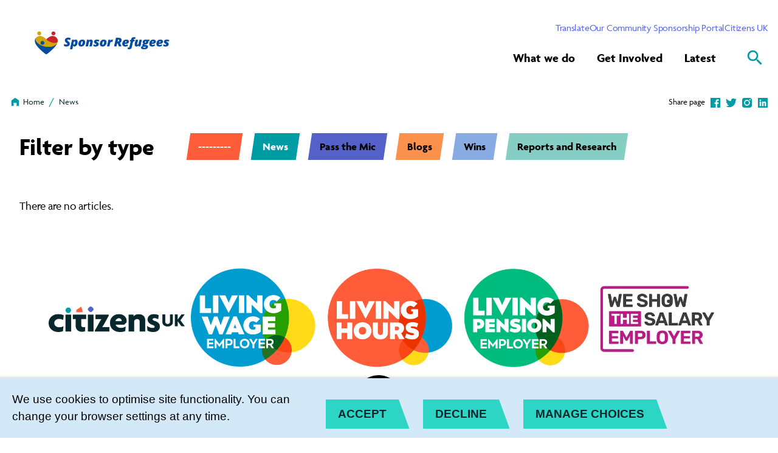

--- FILE ---
content_type: text/html; charset=utf-8
request_url: https://www.sponsorrefugees.org/news/?ordering=recent&category=pass-the-mic&page=10
body_size: 16013
content:
<!DOCTYPE html>




<html lang="en">
  <head>
    <title>
      
  
    News - 
        Sponsor Refugees
      
  

    </title>
    <link href="https://fonts.googleapis.com/css2?family=Open+Sans:ital,wght@0,400;0,700;0,800;1,400&display=swap"
          rel="stylesheet" />
    
      
        <link href="/themes/24.css" rel="stylesheet" />
      
    
    <link href="/static/src/img/favicon.43527342e2fe.ico" rel="shortcut icon" />
    <link rel="stylesheet"
          href="https://cdn.jsdelivr.net/npm/flatpickr/dist/flatpickr.min.css" />
    <link rel="canonical" href="https://www.sponsorrefugees.org/news/?ordering=recent&amp;category=pass-the-mic&amp;page=10" />
    <link rel="stylesheet" href="https://use.typekit.net/wef3ifc.css" />
    


<meta name="viewport" content="width=device-width,initial-scale=1" />
<meta itemprop="name" content="Sponsor Refugees" />
<meta property="og:title"
      content="News - Sponsor Refugees" />
<meta property="og:type" content="article" />
<meta property="og:url" content="https://www.sponsorrefugees.org/news/?ordering=recent&amp;category=pass-the-mic&amp;page=10" />
<meta property="og:site_name" content="Sponsor Refugees" />
<meta name="twitter:title"
      content="News - Sponsor Refugees" />
<meta name="twitter:card" content="summary_large_image" />


  <meta name="description"
        content="" />
  <meta name="twitter:description"
        content="" />
  <meta itemprop="description"
        content="" />
  <meta property="og:description"
        content="" />


  
  <meta property="og:image" content="" />
  <meta name="twitter:image" content="" />
  <meta itemprop="image" content="" />


    
    <!-- Google Tag Manager -->
<script>(function(w,d,s,l,i){w[l]=w[l]||[];w[l].push({'gtm.start':
new Date().getTime(),event:'gtm.js'});var f=d.getElementsByTagName(s)[0],
j=d.createElement(s),dl=l!='dataLayer'?'&l='+l:'';j.async=true;j.src=
'https://www.googletagmanager.com/gtm.js?id='+i+dl;f.parentNode.insertBefore(j,f);
})(window,document,'script','dataLayer','GTM-W7N2R544');</script>
<!-- End Google Tag Manager -->

<!-- Global site tag (gtag.js) - Google Analytics -->
<script async src="https://www.googletagmanager.com/gtag/js?id=G-7FZDDHWT2Q"></script>
<script>
  window.dataLayer = window.dataLayer || [];
  function gtag(){dataLayer.push(arguments);}
  gtag('js', new Date());

  gtag('config', 'G-7FZDDHWT2Q');
</script>

<!-- Google tag (gtag.js) -->
<script async src="https://www.googletagmanager.com/gtag/js?id=AW-16578154637">
</script>
<script>
  window.dataLayer = window.dataLayer || [];
  function gtag(){dataLayer.push(arguments);}
  gtag('js', new Date());

  gtag('config', 'AW-16578154637');
</script>
    
    
    
  </head>
  <script>
    (function(d){
       var s = d.createElement("script");
       s.setAttribute("data-account", "mLVo2QbET3");
       s.setAttribute("src", "https://cdn.userway.org/widget.js");
       (d.body || d.head).appendChild(s);})(document)
  </script>
  <body>
    
    
    <div id="sprite"
         style="position: absolute;
                width: 0;
                height: 0;
                overflow: hidden">
      <svg xmlns="http://www.w3.org/2000/svg">
  <symbol id="add-white" viewBox="0 0 28 28"><title>add</title>
  <path fill="#fff" d="M26.232 15.724H15.724v10.508h-3.448V15.724H1.768v-3.448h10.508V1.768h3.448v10.508h10.508v3.448z" />
  </symbol><symbol id="add" viewBox="0 0 28 28"><title>add</title>
  <path d="M26.232 15.724H15.724v10.508h-3.448V15.724H1.768v-3.448h10.508V1.768h3.448v10.508h10.508v3.448z" />
  </symbol><symbol id="arrow-down" viewBox="0 0 30 28"><title>arrow-down</title>
  <path d="M24.452 15.281l-9.631 9.631-9.913-9.631 2.496-2.496 5.598 5.599V3.69h3.638l.001 14.411 5.315-5.315 2.496 2.496z" />
  </symbol><symbol id="arrow-left" viewBox="0 0 30 28"><title>arrow-left</title>
  <path d="M13.54 23.631L3.909 14l9.631-9.913 2.496 2.496-5.599 5.598h14.694v3.638l-14.411.001 5.315 5.315-2.496 2.496z" />
  </symbol><symbol id="arrow-right" viewBox="0 0 30 28"><title>arrow-right</title>
  <path d="M16.101 4.369L25.732 14l-9.631 9.913-2.496-2.496 5.599-5.598H4.51v-3.638l14.411-.001-5.315-5.315 2.496-2.496z" />
  </symbol><symbol id="arrow-up" viewBox="0 0 30 28"><title>arrow-up</title>
  <path d="M5.189 12.719l9.631-9.631 9.913 9.631-2.496 2.496-5.598-5.599V24.31h-3.638L13 9.899l-5.315 5.315-2.496-2.496z" />
  </symbol><symbol id="become-member" viewBox="0 0 20 20"><title>82CF3E98-D323-4B3E-9EDD-EF2E73FB5C9E@1x</title>
  <path d="M12.5 10a3.2 3.2 0 001.66-.45c.507-.3.91-.703 1.21-1.21a3.2 3.2 0 00.45-1.66c0-.6-.15-1.16-.45-1.68-.3-.52-.703-.93-1.21-1.23a3.2 3.2 0 00-1.66-.45 3.2 3.2 0 00-1.66.45c-.507.3-.91.71-1.21 1.23-.3.52-.45 1.08-.45 1.68 0 .6.15 1.153.45 1.66.3.507.703.91 1.21 1.21a3.2 3.2 0 001.66.45zM5 12.5V10h2.5V8.32H5v-2.5H3.32v2.5H.82V10h2.5v2.5H5zm14.18 4.18V15c0-.68-.413-1.293-1.24-1.84-.693-.467-1.6-.84-2.72-1.12-.987-.24-1.893-.36-2.72-.36-.827 0-1.733.12-2.72.36-1.12.28-2.027.653-2.72 1.12-.827.547-1.24 1.16-1.24 1.84v1.68h13.36z" fill="#000" fill-rule="evenodd" />
  </symbol><symbol id="cancel" viewBox="0 0 28 28"><title>cancel</title>
  <path d="M20.145 18.422L15.723 14l4.422-4.422-1.723-1.723L14 12.277 9.578 7.855 7.855 9.578 12.277 14l-4.422 4.422 1.723 1.723L14 15.723l4.422 4.422zM14 1.768q5.054 0 8.643 3.589T26.232 14t-3.589 8.643T14 26.232t-8.643-3.589T1.768 14t3.589-8.643T14 1.768z" />
  </symbol><symbol fill="none" id="circular" viewBox="0 0 15 15"><title>circular</title>
  <path d="M11.943 2.753c-3.69-3.69-5.54-3.65-9.19 0-3.65 3.65-3.69 5.51 0 9.19 3.69 3.69 5.54 3.65 9.19 0 3.65-3.65 3.69-5.51 0-9.19z" fill="#5461C8" />
  </symbol><symbol fill="none" id="clock" viewBox="0 0 24 24"><title>clock</title>
  <path d="M12 21.6c5.28 0 9.6-4.32 9.6-9.6 0-5.28-4.32-9.6-9.6-9.6-5.28 0-9.6 4.32-9.6 9.6 0 5.28 4.32 9.6 9.6 9.6zM12 0c6.6 0 12 5.4 12 12s-5.4 12-12 12S0 18.6 0 12 5.4 0 12 0zm3.96 17.04L14.4 18l-3.6-6.24V6h1.8v5.28l3.36 5.76z" fill="#000" />
  </symbol><symbol id="close" viewBox="0 0 20 20"><title>Close Icon</title>
  <path d="M14.243 7.172L11.414 10l2.829 2.828-1.415 1.415L10 11.414l-2.828 2.829-1.415-1.415L8.586 10 5.757 7.172l1.415-1.415L10 8.586l2.828-2.829 1.415 1.415z" fill="#000" fill-rule="evenodd" />
  </symbol><symbol id="down" viewBox="0 0 28 28"><title>down</title>
  <path d="M7.193 8.93L14 15.737l6.807-6.807 2.084 2.084-8.89 8.89-8.89-8.89z" />
  </symbol><symbol id="download" viewBox="0 0 28 28"><title>download</title>
  <path d="M4.894 21.823h18.212v2.628H4.894v-2.628zm18.212-11.734L14 19.195l-9.106-9.106h5.195V2.266h7.823v7.823h5.195z" />
  </symbol><symbol id="email" viewBox="0 0 28 28"><title>email</title>
  <path d="M21.602 10.221V8.31L14 13.067 6.398 8.31v1.911L14 14.933zm0-3.823q.756 0 1.311.578t.556 1.334v11.38q0 .756-.556 1.334t-1.311.578H6.399q-.756 0-1.311-.578t-.556-1.334V8.31q0-.756.556-1.334t1.311-.578h15.203z" />
  </symbol><symbol id="facebook" viewBox="0 0 20 20"><title>Icons / Social / Facebook</title>
  <path d="M18.004 1c.55 0 .996.445.996.996v16.008c0 .55-.445.996-.996.996h-4.582v-6.973h2.332l.351-2.718h-2.683V7.574c0-.785.21-1.312 1.348-1.312l1.43-.012V3.824a18.7 18.7 0 00-2.087-.105c-2.074 0-3.504 1.265-3.504 3.586v2.004H8.266v2.718h2.343V19H1.996A.995.995 0 011 18.004V1.996c0-.55.445-.996.996-.996h16.008z" fill-rule="evenodd" />
  </symbol><symbol id="filter" viewBox="0 0 28 28"><title>filter</title>
  <path d="M4.977 6.617q-.328-.383-.328-.766 0-.492.355-.848t.848-.355h16.297q.492 0 .848.355t.355.848q.055.328-.273.711l-6.727 8.586v7q0 .492-.328.848t-.82.355h-2.352q-.492 0-.848-.355t-.355-.848v-7Q5.086 6.781 4.977 6.617z" />
  </symbol><symbol id="home" viewBox="0 0 28 28"><title>home</title>
  <path d="M14 2.917l9.871 7.389v14.778h-6.177v-8.601h-7.389v8.601H4.128V10.306z" />
  </symbol><symbol id="instagram" viewBox="0 0 20 20"><title>Icons / Social / Instagram</title>
  <path d="M18.936 5.564c-.045-1.067-.225-1.652-.38-2.038a3.377 3.377 0 00-.822-1.26 3.429 3.429 0 00-1.26-.822c-.386-.148-.965-.328-2.038-.38C13.279 1.013 12.93 1 10 1s-3.279.013-4.436.064c-1.073.045-1.652.225-2.038.38a3.38 3.38 0 00-1.266.816 3.413 3.413 0 00-.816 1.26c-.155.392-.335.97-.38 2.044C1.013 6.721 1 7.07 1 10s.013 3.279.064 4.436c.045 1.067.225 1.652.38 2.038.199.514.437.874.822 1.26.386.385.746.623 1.26.822.386.148.965.328 2.038.38C6.721 18.987 7.07 19 10 19s3.279-.013 4.436-.064c1.073-.052 1.652-.232 2.038-.38a3.385 3.385 0 001.26-.822 3.52 3.52 0 00.822-1.26c.148-.386.328-.971.38-2.038C18.987 13.279 19 12.93 19 10s-.013-3.279-.064-4.436zM10 15.291a5.291 5.291 0 110-10.582 5.291 5.291 0 010 10.582zm0-8.724a3.433 3.433 0 110 6.866 3.433 3.433 0 010-6.866zm5.496-3.304c.682 0 1.235.553 1.235 1.24a1.23 1.23 0 01-1.235 1.235 1.24 1.24 0 01-1.24-1.234c0-.682.553-1.241 1.24-1.241z" fill-rule="evenodd" />
  </symbol><symbol id="left" viewBox="0 0 28 28"><title>left</title>
  <path d="M18.658 20.253l-1.914 1.914L8.577 14l8.167-8.167 1.914 1.914L12.405 14z" />
  </symbol><symbol id="linkedin" viewBox="0 0 20 20"><title>Icons / Social / LinkedIn</title>
  <path d="M18 1a1 1 0 011 1v16a1 1 0 01-1 1H2a1 1 0 01-1-1V2a1 1 0 011-1h16zM6.844 7.826H4.156V16h2.688V7.826zm6.718-.197c-.53 0-.997.118-1.398.352-.32.187-.613.401-.877.64l-.193.186h-.063l-.187-.981H8.656V16h2.688v-5.362a4.1 4.1 0 01.562-.458 1.12 1.12 0 01.625-.164c.271 0 .469.088.594.262.11.153.17.439.185.858l.002.188V16H16v-5.035c0-1.014-.193-1.823-.578-2.428-.386-.605-1.005-.908-1.86-.908zM5.5 4c-.438 0-.797.13-1.078.392S4 4.992 4 5.406c0 .414.14.752.422 1.014.281.261.64.392 1.078.392.438 0 .797-.13 1.078-.392S7 5.82 7 5.406c0-.414-.14-.752-.422-1.014C6.297 4.131 5.938 4 5.5 4z" fill-rule="evenodd" />
  </symbol><symbol id="login" viewBox="0 0 20 20"><title>895A4639-EEE0-4BEB-B7D1-CAB21217861B@1x</title>
  <path d="M15 18.32c.453 0 .847-.16 1.18-.48.333-.32.5-.707.5-1.16V8.32c0-.453-.167-.84-.5-1.16A1.647 1.647 0 0015 6.68h-.82V5c0-.76-.187-1.46-.56-2.1a4.155 4.155 0 00-1.52-1.52A4.094 4.094 0 0010 .82c-.76 0-1.46.187-2.1.56-.64.373-1.147.88-1.52 1.52S5.82 4.24 5.82 5h1.6c0-.453.117-.88.35-1.28.233-.4.55-.717.95-.95A2.5 2.5 0 0110 2.42a2.5 2.5 0 011.28.35c.4.233.717.55.95.95.233.4.35.827.35 1.28v1.68H5c-.453 0-.847.16-1.18.48-.333.32-.5.707-.5 1.16v8.36c0 .453.167.84.5 1.16.333.32.727.48 1.18.48h10zm0-1.64H5V8.32h10v8.36zm-5-2.5c.453 0 .847-.167 1.18-.5.333-.333.5-.727.5-1.18 0-.453-.167-.847-.5-1.18a1.614 1.614 0 00-1.18-.5c-.453 0-.847.167-1.18.5-.333.333-.5.727-.5 1.18 0 .453.167.847.5 1.18.333.333.727.5 1.18.5z" fill="#c9242b" fill-rule="evenodd" />
  </symbol><symbol id="menu" viewBox="0 0 28 28"><title>Menu Icon</title>
  <path d="M3.5 7h21v2.352h-21V7zm0 8.148v-2.297h21v2.297h-21zM3.5 21v-2.352h21V21h-21z" />
  </symbol><symbol id="remove-white" viewBox="0 0 28 28"><title>remove</title>
  <path fill="#fff" d="M26.287 15.732H1.712v-3.464h24.575v3.464z" />
  </symbol><symbol id="remove" viewBox="0 0 28 28"><title>remove</title>
  <path d="M26.287 15.732H1.712v-3.464h24.575v3.464z" />
  </symbol><symbol id="right" viewBox="0 0 28 28"><title>right</title>
  <path d="M9.342 20.253L15.595 14 9.342 7.747l1.914-1.914L19.423 14l-8.167 8.167z" />
  </symbol><symbol id="search" viewBox="0 0 28 28"><title>search</title>
  <path d="M10.604 16.755q2.563 0 4.357-1.794t1.794-4.357-1.794-4.357-4.357-1.794-4.357 1.794-1.794 4.357 1.794 4.357 4.357 1.794zm8.201 0l6.792 6.792-2.05 2.05-6.792-6.792v-1.089l-.384-.384q-2.435 2.114-5.766 2.114-3.716 0-6.311-2.563t-2.595-6.279 2.595-6.311 6.311-2.595 6.279 2.595 2.563 6.311q0 1.345-.641 3.043t-1.474 2.723l.384.384h1.089z" />
  </symbol><symbol id="tag" viewBox="0 0 28 28"><title>tag</title>
  <path d="M8.683 9.907q.497 0 .861-.363t.363-.861-.363-.861-.861-.363-.861.363-.363.861.363.861.861.363zm13.006 3.749q.459.459.459 1.148t-.459 1.148l-5.738 5.738q-.459.459-1.148.459t-1.148-.459L6.31 14.345q-.459-.459-.459-1.148V7.459q0-.65.478-1.128t1.128-.478h5.738q.689 0 1.148.459z" />
  </symbol><symbol id="tik-tok" viewBox="-32 0 512 512"><title>tik-tok</title>
  <path d="M432.734 112.465c-53.742 0-97.464-43.723-97.464-97.465 0-8.285-6.715-15-15-15h-80.336c-8.282 0-15 6.715-15 15v329.367c0 31.594-25.707 57.297-57.301 57.297s-57.297-25.703-57.297-57.297c0-31.597 25.703-57.3 57.297-57.3 8.285 0 15-6.715 15-15V191.73c0-8.28-6.715-15-15-15C75.199 176.73 0 251.934 0 344.367 0 436.801 75.2 512 167.633 512S335.27 436.8 335.27 344.367V198.574c29.851 15.918 63.074 24.227 97.464 24.227 8.286 0 15-6.715 15-15v-80.336c0-8.281-6.714-15-15-15zm0 0" />
  </symbol><symbol id="translate" viewBox="0 0 28 28"><title>translate</title>
  <path d="M18.539 19.852h3.773l-1.914-5.086zm3.063-8.204l5.25 14H24.5l-1.313-3.5h-5.523l-1.313 3.5h-2.352l5.25-14h2.352zm-6.563 5.907l-.93 2.406-3.609-3.609-5.852 5.797-1.641-1.641 5.961-5.852q-2.188-2.406-3.5-5.305H7.82q1.148 2.188 2.68 3.883Q13.016 10.445 14.219 7H1.149V4.648h8.203V2.351h2.297v2.297h8.203V7h-3.445q-.547 1.75-1.805 3.965t-2.516 3.637l-.055.055z" />
  </symbol><symbol id="twitter" viewBox="0 0 20 20"><title>Icons / Social / Twitter</title>
  <path d="M20 3.918a8.786 8.786 0 01-2.056 2.108c.013.177.013.353.013.53 0 5.389-4.125 11.598-11.663 11.598A11.63 11.63 0 010 16.324c.33.038.647.05.99.05a8.24 8.24 0 005.089-1.741 4.103 4.103 0 01-3.833-2.827c.254.038.508.063.774.063.368 0 .736-.05 1.079-.139a4.083 4.083 0 01-3.287-4v-.05c.546.302 1.18.491 1.853.517a4.068 4.068 0 01-1.27-5.452A11.673 11.673 0 009.849 7.01a4.576 4.576 0 01-.102-.934C9.746 3.83 11.574 2 13.846 2a4.1 4.1 0 012.994 1.287 8.097 8.097 0 002.602-.984 4.07 4.07 0 01-1.802 2.246A8.254 8.254 0 0020 3.92z" fill-rule="evenodd" />
  </symbol><symbol id="up" viewBox="0 0 28 28"><title>up</title>
  <path d="M7.193 19.07l-2.084-2.084 8.89-8.89 8.89 8.89-2.084 2.084-6.807-6.807z" />
  </symbol><symbol id="youtube" viewBox="0 0 20 20"><title>Icons / Social / YouTube</title>
  <path d="M11.407 3c2.004.004 2.45.017 3.522.05 1.192.04 1.835.18 2.264.295.564.155.971.34 1.4.64.428.3.693.58.914.98.172.3.372.755.422 1.585.052.825.068 1.12.07 2.92v1.06c-.002 1.8-.018 2.095-.07 2.92-.058.83-.258 1.285-.422 1.585-.228.395-.486.68-.914.98-.429.3-.829.485-1.4.64-.429.115-1.072.255-2.264.295-1.115.035-1.553.047-3.77.05H8.84c-2.217-.003-2.655-.015-3.77-.05-1.192-.04-1.835-.18-2.264-.295-.571-.155-.971-.34-1.4-.64-.428-.3-.693-.58-.914-.98-.172-.3-.372-.755-.422-1.585-.05-.787-.067-1.093-.07-2.684V9.234C.004 7.643.02 7.338.07 6.55c.05-.835.25-1.285.422-1.59.221-.395.478-.68.907-.98.429-.3.836-.48 1.407-.635.429-.12 1.072-.26 2.264-.295A92.212 92.212 0 018.593 3zM7 7v6l7-3-7-3z" fill-rule="evenodd" />
  </symbol>
</svg>

    </div>
    
    
    
    
      


<header role="banner"
        class="header "
        aria-label="Primary navigation">
  <input type="checkbox"
         name="mobile-controls"
         id="nav_toggle"
         class="visually-hidden"
         aria-hidden="true" />
  
  <div class="row row--nowrap row--space-between row--center header-desktop box visible-large--flex">
    <a href="https://www.sponsorrefugees.org/"
       class="brand--header">
      <svg width="256"
     height="50"
     viewBox="0 0 256 50"
     fill="none"
     xmlns="http://www.w3.org/2000/svg">
  <path d="M51.979 11.3615L52.4262 6.33077L61.9568 0L64.5477 11.3615H51.979Z" fill="#FF5C39" />
  <path d="M38.4699 11.9431C41.4251 11.2473 43.2553 8.29332 42.5578 5.34525C41.8603 2.39718 38.8992 0.57136 35.9441 1.26717C32.9889 1.96297 31.1587 4.91692 31.8562 7.86499C32.5537 10.8131 35.5147 12.6389 38.4699 11.9431Z" fill="#009CA6" />
  <path d="M83.4467 3.06911C80.6014 0.230644 79.1749 0.261413 76.3605 3.06911C73.546 5.8768 73.5152 7.30757 76.3605 10.1383C79.2058 12.9768 80.6323 12.946 83.4467 10.1383C86.2612 7.33064 86.292 5.89987 83.4467 3.06911Z" fill="#5461C8" />
  <path d="M42.5869 15.9001H31.8843V48.5847H42.5869V15.9001Z" fill="#07272D" />
  <path d="M45.7793 15.9001V24.5616H51.3465V37.9078C51.3465 45.0232 56.0579 49.1616 63.0593 49.1616C65.8506 49.1616 68.3181 48.4309 69.6289 47.7001L69.7215 39.4462C68.7807 39.8078 67.2154 40.2155 65.8429 40.2155C63.3986 40.2155 61.8333 39.0924 61.8333 36.1693V24.5539H71.094V15.8924H45.7793V15.9001Z" fill="#07272D" />
  <path d="M85.228 15.9001H74.5254V48.5847H85.228V15.9001Z" fill="#07272D" />
  <path d="M114.359 17.9232V15.9001H89.33V24.6232H99.9479L88.104 46.5693V48.5924H115.007V39.8616H102.469L114.359 17.9232Z" fill="#07272D" />
  <path d="M132.727 14.8924C123.543 14.8924 115.655 21.4616 115.655 32.0616C115.655 42.6616 124.114 49.5924 134.824 49.5924C139.165 49.5924 142.496 48.777 144.74 47.6924L145.527 38.9847C142.705 40.6462 139.813 41.5078 136.05 41.5078C130.267 41.5078 127.229 38.1924 126.427 35.3001H142.774L147.108 31.1155C147.3 30.1309 147.401 28.9539 147.401 27.8693C147.401 21.1616 141.833 14.8847 132.719 14.8847L132.727 14.8924ZM137.646 28.5309H126.072C126.72 24.9155 129.388 22.9001 132.573 22.9001C135.757 22.9001 138.04 25.0847 137.646 28.5309Z" fill="#07272D" />
  <path d="M169.785 15.0386C165.081 15.0386 161.966 16.5386 159.907 19.3078L159.661 15.9078H150.331V48.5924H160.964V29.6924C160.964 26.5155 163.061 24.5693 166.315 24.5693C169.569 24.5693 171.304 26.5924 171.304 29.554V48.6001H181.937V27.0309C181.937 19.577 176.948 15.054 169.785 15.054V15.0386Z" fill="#07272D" />
  <path d="M227.601 29.5847C227.601 32.4001 226.028 34.0616 223.545 34.0616C221.062 34.0616 219.489 32.4001 219.489 29.5847V15.8924H213.868V30.3078C213.868 35.777 218.178 39.0385 223.476 39.0385C228.773 39.0385 233.114 35.7386 233.114 30.3078V15.8924H227.601V29.5847Z" fill="#07272D" />
  <path d="M246.878 26.6309L255.614 15.8924H249.222L241.804 25.2616V15.8924H236.291V38.5385H241.804V28.4847L248.975 38.5385H255.476L246.878 26.6309Z" fill="#07272D" />
  <path d="M199.464 28.1001C196.603 27.077 195.293 26.4155 195.293 25.0462C195.293 23.677 196.603 22.7616 198.809 22.7616C201.831 22.7616 204.453 23.8462 206.111 25.0001L206.905 16.9924C205.386 16.0539 201.986 14.9001 197.937 14.9001C190.774 14.9001 185.685 19.1539 185.685 25.2155C185.685 30.3385 188.661 33.6847 195.532 35.9924C198.092 36.8539 199.318 37.6385 199.318 39.2847C199.318 40.6539 198.015 41.7078 195.848 41.7078C191.869 41.7078 187.836 40.1078 185.083 37.8616L185.924 46.977C188.253 48.5616 191.923 49.6232 196.28 49.6232C205.178 49.6232 209.226 44.7693 209.226 39.1385C209.226 33.5078 206.188 30.5001 199.464 28.1001Z" fill="#07272D" />
  <path d="M10.7027 32.2847C10.7027 27.3078 14.612 24.277 19.5239 24.277C22.7007 24.277 25.1065 25.0309 27.0959 26.3924L27.9595 17.1155C25.492 15.7232 22.1764 14.9001 18.0742 14.9001C8.6053 14.8924 0 21.4616 0 32.2847C0 43.1078 8.6053 49.6001 18.159 49.6001C21.9219 49.6001 25.1759 48.877 27.2733 47.8001L28.1446 38.3462C25.3995 39.7924 22.9398 40.3693 20.0405 40.3693C14.9745 40.3693 10.7104 37.2693 10.7104 32.2847H10.7027Z" fill="#07272D" />
</svg>

    </a>
    <div class="stack stack--end distribute">
      <div class="row row--nowrap row--align-end row--baseline login-links gap-1">
        <label for="translate-toggle" class="translate-toggle-btn translator">
          Translate
        </label>
        <input type="checkbox" id="translate-toggle" />
        <div class="translate-pane">
          <div id="ytWidget">
          </div>
          <script src="https://translate.yandex.net/website-widget/v1/widget.js?widgetId=ytWidget&pageLang=en&widgetTheme=light&autoMode=false"
                  type="text/javascript"></script>
          <label for="translate-toggle" class="translator-hide">
          </label>
        </div>
        
          
            <div class="block-link"><a href="https://citizens-uk.teachable.com/p/community_sponsorship"
   target="_blank"
   class="">
  <span>
    Our Community Sponsorship Portal
    
  </span>
</a>
</div>
<div class="block-link"><a href="https://www.citizensuk.org/"
   
   class="">
  <span>
    Citizens UK
    
  </span>
</a>
</div>
          
        
      </div>
      <div class="row row--nowrap row--align-end distribute">
        <ul class="primary-navigation row row--align-end unstyled-list font-size-l font-bold">
          
            


  <li >
    <a href="https://www.sponsorrefugees.org/what-we-do/"
       >What we do</a>
    <span class="dropdown-toggle"></span>
    <div class="dropdown">
      <div class="container--wide grid grid--three">
        <div class="sub-menu">
          
            <h5>
              What we do
            </h5>
          
          <ul >
            
              <li>
                <a href="https://www.sponsorrefugees.org/what-we-do/about-us/"
   
   class="">
  <span>
    About Us
    
  </span>
</a>

              </li>
            
              <li>
                <a href="https://www.sponsorrefugees.org/what-we-do/what-is-community-sponsorship/"
   
   class="">
  <span>
    About Community Sponsorship
    
  </span>
</a>

              </li>
            
              <li>
                <a href="https://www.sponsorrefugees.org/what-we-do/lead-sponsor/"
   
   class="">
  <span>
    Support for Community Sponsorship Groups
    
  </span>
</a>

              </li>
            
          </ul>
        </div>
        <div class="sub-menu">
          
          <ul class="no-title">
            
              <li>
                <a href="https://www.sponsorrefugees.org/what-we-do/community-sponsorship-awards/"
   
   class="">
  <span>
    Campaigns and Celebrations
    
  </span>
</a>

              </li>
            
              <li>
                <a href="https://www.sponsorrefugees.org/what-we-do/faq/"
   
   class="">
  <span>
    Frequently Asked Questions
    
  </span>
</a>

              </li>
            
          </ul>
        </div>
        <div>
          
            
            <a href="https://www.sponsorrefugees.org/what-we-do/" class="sub-menu--img">
              <div class="dropdown-cta--container">
                <div class="dropdown-cta">
                  
                  <img class="dropdown-cta--image" src="https://citizensuk.contentfiles.net/media/images/5f9a9a963.2e16d0ba.fill-500x480.jpg" alt="" />
                  
                  <div class="dropdown-cta--shape">
                    
<svg xmlns="http://www.w3.org/2000/svg"
     width="169"
     height="169"
     viewBox="0 0 169 169"
     fill="none">
  <g style="mix-blend-mode:multiply">
  <path d="M156.099 114.371C180.323 57.1405 171.607 36.9009 114.997 12.9402C58.3876 -11.0205 37.6799 -3.14316 13.567 54.0421C-10.6563 111.272 -1.94075 131.512 54.6689 155.472C111.279 179.433 131.986 171.556 156.099 114.371Z" fill="#80FFFF" />
  </g>
</svg>


                  </div>
                  
                    <button class="button">
                      <span>What we do</span>
                    </button>
                  
                </div>
              </div>
            </a>
          
        </div>
      </div>
    </div>
  </li>


          
            


  <li >
    <a href="https://www.sponsorrefugees.org/get-involved/"
       >Get Involved</a>
    <span class="dropdown-toggle"></span>
    <div class="dropdown">
      <div class="container--wide grid grid--three">
        <div class="sub-menu">
          
            <h5>
              Get Involved
            </h5>
          
          <ul >
            
              <li>
                <a href="https://www.sponsorrefugees.org/get-involved/communities-for-afghans/"
   
   class="">
  <span>
    Communities for Afghans
    
  </span>
</a>

              </li>
            
              <li>
                <a href="https://www.sponsorrefugees.org/get-involved/start-a-group/"
   
   class="">
  <span>
    Start a group
    
  </span>
</a>

              </li>
            
              <li>
                <a href="https://www.sponsorrefugees.org/get-involved/join-an-existing-group/"
   
   class="">
  <span>
    Join an existing group
    
  </span>
</a>

              </li>
            
              <li>
                <a href="https://www.sponsorrefugees.org/get-involved/donate/"
   
   class="">
  <span>
    Donate
    
  </span>
</a>

              </li>
            
          </ul>
        </div>
        <div class="sub-menu">
          
          <ul class="no-title">
            
              <li>
                <a href="https://www.sponsorrefugees.org/get-involved/partnerships/"
   
   class="">
  <span>
    Partnerships
    
  </span>
</a>

              </li>
            
              <li>
                <a href="https://www.sponsorrefugees.org/get-involved/are-you-a-landlord/"
   
   class="">
  <span>
    Are you a landlord?
    
  </span>
</a>

              </li>
            
              <li>
                <a href="https://www.sponsorrefugees.org/get-involved/join-our-community/"
   
   class="">
  <span>
    Join our Community
    
  </span>
</a>

              </li>
            
              <li>
                <a href="https://www.sponsorrefugees.org/get-involved/spread-awareness/"
   
   class="">
  <span>
    Spread Awareness
    
  </span>
</a>

              </li>
            
          </ul>
        </div>
        <div>
          
            
            <a href="https://www.sponsorrefugees.org/get-involved/" class="sub-menu--img">
              <div class="dropdown-cta--container">
                <div class="dropdown-cta">
                  
                  <img class="dropdown-cta--image" src="https://citizensuk.contentfiles.net/media/images/RF2256758__MG_3693.2e16d0ba.fill-500x480.jpg" alt="" />
                  
                  <div class="dropdown-cta--shape">
                    
<svg xmlns="http://www.w3.org/2000/svg"
     width="169"
     height="169"
     viewBox="0 0 169 169"
     fill="none">
  <g style="mix-blend-mode:multiply">
  <path d="M156.099 114.371C180.323 57.1405 171.607 36.9009 114.997 12.9402C58.3876 -11.0205 37.6799 -3.14316 13.567 54.0421C-10.6563 111.272 -1.94075 131.512 54.6689 155.472C111.279 179.433 131.986 171.556 156.099 114.371Z" fill="#80FFFF" />
  </g>
</svg>


                  </div>
                  
                    <button class="button">
                      <span>Get Involved</span>
                    </button>
                  
                </div>
              </div>
            </a>
          
        </div>
      </div>
    </div>
  </li>


          
            


  <li >
    <a href="https://www.sponsorrefugees.org/news/"
       >Latest</a>
    <span class="dropdown-toggle"></span>
    <div class="dropdown">
      <div class="container--wide grid grid--three">
        <div class="sub-menu">
          
          <ul class="no-title">
            
          </ul>
        </div>
        <div class="sub-menu">
          
          <ul class="no-title">
            
          </ul>
        </div>
        <div>
          
            
            <a href="https://www.sponsorrefugees.org/news/" class="sub-menu--img">
              <div class="dropdown-cta--container">
                <div class="dropdown-cta">
                  
                  <img class="dropdown-cta--image" src="https://citizensuk.contentfiles.net/media/images/Welcome_at_airport.2e16d0ba.fill-500x480.jpg" alt="" />
                  
                  <div class="dropdown-cta--shape">
                    
<svg xmlns="http://www.w3.org/2000/svg"
     width="169"
     height="169"
     viewBox="0 0 169 169"
     fill="none">
  <g style="mix-blend-mode:multiply">
  <path d="M156.099 114.371C180.323 57.1405 171.607 36.9009 114.997 12.9402C58.3876 -11.0205 37.6799 -3.14316 13.567 54.0421C-10.6563 111.272 -1.94075 131.512 54.6689 155.472C111.279 179.433 131.986 171.556 156.099 114.371Z" fill="#80FFFF" />
  </g>
</svg>


                  </div>
                  
                    <button class="button">
                      <span>Latest News and Events</span>
                    </button>
                  
                </div>
              </div>
            </a>
          
        </div>
      </div>
    </div>
  </li>


          
        </ul>
        <a href="/search/" class="icon-link" aria-label="Search">
          <svg class="icon">
            <use xlink:href="#search"></use>
          </svg>
        </a>
      </div>
    </div>
  </div>
  <div class="container visible-large">
    
      <div class="row row--nowrap row--center row--space-between box--small">
        


<div class="pebbletrail row row--nowrap row--center distribute-s font-size-s">
  <!-- slice the list as there is a root page and language redirect page for all trees -->
  <a href="https://www.sponsorrefugees.org/"
     class="pebbletrail-link">
    <svg class="icon icon--primary">
      <use xlink:href="#home"></use>
    </svg>
    <span>Home</span>
  </a>
  <span class="pebbletrail-separator font-size-l">/</span>
  
  <a href="https://www.sponsorrefugees.org/news/"
     class="pebbletrail-link active"
     title="News">News</a>
</div>

        

<div class="row row--nowrap row--center distribute-s visible-large--flex font-size-s">
  <p class="margin-0">
    Share page
  </p>
  <ul class="row row--nowrap unstyled-list distribute-s">
    <li>
      <a href="https://facebook.com/sharer.php?u=https%3A%2F%2Fwww.sponsorrefugees.org%2Fnews%2F%3Fordering%3Drecent%26amp%3Bcategory%3Dpass-the-mic%26amp%3Bpage%3D10"
         class=" social-sharing share-facebook"
         aria-label="Share this on Facebook"
         target="_blank">
        <svg class="icon share-icon icon--large">
          <use xlink:href="#facebook"></use>
        </svg>
      </a>
    </li>
    <li>
      <a href="https://twitter.com/intent/tweet?url=https%3A%2F%2Fwww.sponsorrefugees.org%2Fnews%2F%3Fordering%3Drecent%26amp%3Bcategory%3Dpass-the-mic%26amp%3Bpage%3D10"
         class=" social-sharing share-twitter"
         aria-label="Share this on Twitter"
         target="_blank">
        <svg class="icon share-icon icon--large">
          <use xlink:href="#twitter"></use>
        </svg>
      </a>
    </li>
    <li>
      <a href="https://www.instagram.com/?url=https%3A%2F%2Fwww.sponsorrefugees.org%2Fnews%2F%3Fordering%3Drecent%26amp%3Bcategory%3Dpass-the-mic%26amp%3Bpage%3D10"
         class=" social-sharing share-instagram"
         aria-label="Share this on Instagram"
         target="_blank">
        <svg class="icon share-icon icon--large">
          <use xlink:href="#instagram"></use>
        </svg>
      </a>
    </li>
    <li>
      <a href="https://www.linkedin.com/sharing/share-offsite/?url=https%3A%2F%2Fwww.sponsorrefugees.org%2Fnews%2F%3Fordering%3Drecent%26amp%3Bcategory%3Dpass-the-mic%26amp%3Bpage%3D10"
         class=" social-sharing share-linkedin"
         aria-label="Share this on linkedin"
         target="_blank">
        <svg class="icon share-icon icon--large">
          <use xlink:href="#linkedin"></use>
        </svg>
      </a>
    </li>
  </ul>
</div>

      </div>
    
  </div>
  <div class="header-controls row row--nowrap row--center row--space-between box--small hidden-large">
    <a href="https://www.sponsorrefugees.org/"
       class="brand--mobile">
      
<svg width="256"
     height="50"
     viewBox="0 0 256 50"
     style="transform: scale(0.8)"
     fill="none"
     xmlns="http://www.w3.org/2000/svg">
  <path d="M51.979 11.3615L52.4262 6.33077L61.9568 0L64.5477 11.3615H51.979Z" fill="#FF5C39" />
  <path d="M38.4699 11.9431C41.4251 11.2473 43.2553 8.29332 42.5578 5.34525C41.8603 2.39718 38.8992 0.57136 35.9441 1.26717C32.9889 1.96297 31.1587 4.91692 31.8562 7.86499C32.5537 10.8131 35.5147 12.6389 38.4699 11.9431Z" fill="#009CA6" />
  <path d="M83.4467 3.06911C80.6014 0.230644 79.1749 0.261413 76.3605 3.06911C73.546 5.8768 73.5152 7.30757 76.3605 10.1383C79.2058 12.9768 80.6323 12.946 83.4467 10.1383C86.2612 7.33064 86.292 5.89987 83.4467 3.06911Z" fill="#5461C8" />
  <path d="M42.5869 15.9001H31.8843V48.5847H42.5869V15.9001Z" fill="#07272D" />
  <path d="M45.7793 15.9001V24.5616H51.3465V37.9078C51.3465 45.0232 56.0579 49.1616 63.0593 49.1616C65.8506 49.1616 68.3181 48.4309 69.6289 47.7001L69.7215 39.4462C68.7807 39.8078 67.2154 40.2155 65.8429 40.2155C63.3986 40.2155 61.8333 39.0924 61.8333 36.1693V24.5539H71.094V15.8924H45.7793V15.9001Z" fill="#07272D" />
  <path d="M85.228 15.9001H74.5254V48.5847H85.228V15.9001Z" fill="#07272D" />
  <path d="M114.359 17.9232V15.9001H89.33V24.6232H99.9479L88.104 46.5693V48.5924H115.007V39.8616H102.469L114.359 17.9232Z" fill="#07272D" />
  <path d="M132.727 14.8924C123.543 14.8924 115.655 21.4616 115.655 32.0616C115.655 42.6616 124.114 49.5924 134.824 49.5924C139.165 49.5924 142.496 48.777 144.74 47.6924L145.527 38.9847C142.705 40.6462 139.813 41.5078 136.05 41.5078C130.267 41.5078 127.229 38.1924 126.427 35.3001H142.774L147.108 31.1155C147.3 30.1309 147.401 28.9539 147.401 27.8693C147.401 21.1616 141.833 14.8847 132.719 14.8847L132.727 14.8924ZM137.646 28.5309H126.072C126.72 24.9155 129.388 22.9001 132.573 22.9001C135.757 22.9001 138.04 25.0847 137.646 28.5309Z" fill="#07272D" />
  <path d="M169.785 15.0386C165.081 15.0386 161.966 16.5386 159.907 19.3078L159.661 15.9078H150.331V48.5924H160.964V29.6924C160.964 26.5155 163.061 24.5693 166.315 24.5693C169.569 24.5693 171.304 26.5924 171.304 29.554V48.6001H181.937V27.0309C181.937 19.577 176.948 15.054 169.785 15.054V15.0386Z" fill="#07272D" />
  <path d="M227.601 29.5847C227.601 32.4001 226.028 34.0616 223.545 34.0616C221.062 34.0616 219.489 32.4001 219.489 29.5847V15.8924H213.868V30.3078C213.868 35.777 218.178 39.0385 223.476 39.0385C228.773 39.0385 233.114 35.7386 233.114 30.3078V15.8924H227.601V29.5847Z" fill="#07272D" />
  <path d="M246.878 26.6309L255.614 15.8924H249.222L241.804 25.2616V15.8924H236.291V38.5385H241.804V28.4847L248.975 38.5385H255.476L246.878 26.6309Z" fill="#07272D" />
  <path d="M199.464 28.1001C196.603 27.077 195.293 26.4155 195.293 25.0462C195.293 23.677 196.603 22.7616 198.809 22.7616C201.831 22.7616 204.453 23.8462 206.111 25.0001L206.905 16.9924C205.386 16.0539 201.986 14.9001 197.937 14.9001C190.774 14.9001 185.685 19.1539 185.685 25.2155C185.685 30.3385 188.661 33.6847 195.532 35.9924C198.092 36.8539 199.318 37.6385 199.318 39.2847C199.318 40.6539 198.015 41.7078 195.848 41.7078C191.869 41.7078 187.836 40.1078 185.083 37.8616L185.924 46.977C188.253 48.5616 191.923 49.6232 196.28 49.6232C205.178 49.6232 209.226 44.7693 209.226 39.1385C209.226 33.5078 206.188 30.5001 199.464 28.1001Z" fill="#07272D" />
  <path d="M10.7027 32.2847C10.7027 27.3078 14.612 24.277 19.5239 24.277C22.7007 24.277 25.1065 25.0309 27.0959 26.3924L27.9595 17.1155C25.492 15.7232 22.1764 14.9001 18.0742 14.9001C8.6053 14.8924 0 21.4616 0 32.2847C0 43.1078 8.6053 49.6001 18.159 49.6001C21.9219 49.6001 25.1759 48.877 27.2733 47.8001L28.1446 38.3462C25.3995 39.7924 22.9398 40.3693 20.0405 40.3693C14.9745 40.3693 10.7104 37.2693 10.7104 32.2847H10.7027Z" fill="#07272D" />
</svg>


    </a>
    <label for="nav_toggle" class="button icon-button button--no-bg">
      <span class="screen-reader">Open menu</span>
      <span>
        <svg class="icon" role="button">
          <use xlink:href="#menu"></use>
        </svg>
      </span>
    </label>
  </div>
  <div class="header-mobile hidden-large">
    <div class="row row--nowrap row--center row--space-between box--small">
      <a href="https://www.sponsorrefugees.org/"
         class="brand--mobile">
        
<svg width="256"
     height="50"
     viewBox="0 0 256 50"
     style="transform: scale(0.8)"
     fill="none"
     xmlns="http://www.w3.org/2000/svg">
  <path d="M51.979 11.3615L52.4262 6.33077L61.9568 0L64.5477 11.3615H51.979Z" fill="#FF5C39" />
  <path d="M38.4699 11.9431C41.4251 11.2473 43.2553 8.29332 42.5578 5.34525C41.8603 2.39718 38.8992 0.57136 35.9441 1.26717C32.9889 1.96297 31.1587 4.91692 31.8562 7.86499C32.5537 10.8131 35.5147 12.6389 38.4699 11.9431Z" fill="#009CA6" />
  <path d="M83.4467 3.06911C80.6014 0.230644 79.1749 0.261413 76.3605 3.06911C73.546 5.8768 73.5152 7.30757 76.3605 10.1383C79.2058 12.9768 80.6323 12.946 83.4467 10.1383C86.2612 7.33064 86.292 5.89987 83.4467 3.06911Z" fill="#5461C8" />
  <path d="M42.5869 15.9001H31.8843V48.5847H42.5869V15.9001Z" fill="#07272D" />
  <path d="M45.7793 15.9001V24.5616H51.3465V37.9078C51.3465 45.0232 56.0579 49.1616 63.0593 49.1616C65.8506 49.1616 68.3181 48.4309 69.6289 47.7001L69.7215 39.4462C68.7807 39.8078 67.2154 40.2155 65.8429 40.2155C63.3986 40.2155 61.8333 39.0924 61.8333 36.1693V24.5539H71.094V15.8924H45.7793V15.9001Z" fill="#07272D" />
  <path d="M85.228 15.9001H74.5254V48.5847H85.228V15.9001Z" fill="#07272D" />
  <path d="M114.359 17.9232V15.9001H89.33V24.6232H99.9479L88.104 46.5693V48.5924H115.007V39.8616H102.469L114.359 17.9232Z" fill="#07272D" />
  <path d="M132.727 14.8924C123.543 14.8924 115.655 21.4616 115.655 32.0616C115.655 42.6616 124.114 49.5924 134.824 49.5924C139.165 49.5924 142.496 48.777 144.74 47.6924L145.527 38.9847C142.705 40.6462 139.813 41.5078 136.05 41.5078C130.267 41.5078 127.229 38.1924 126.427 35.3001H142.774L147.108 31.1155C147.3 30.1309 147.401 28.9539 147.401 27.8693C147.401 21.1616 141.833 14.8847 132.719 14.8847L132.727 14.8924ZM137.646 28.5309H126.072C126.72 24.9155 129.388 22.9001 132.573 22.9001C135.757 22.9001 138.04 25.0847 137.646 28.5309Z" fill="#07272D" />
  <path d="M169.785 15.0386C165.081 15.0386 161.966 16.5386 159.907 19.3078L159.661 15.9078H150.331V48.5924H160.964V29.6924C160.964 26.5155 163.061 24.5693 166.315 24.5693C169.569 24.5693 171.304 26.5924 171.304 29.554V48.6001H181.937V27.0309C181.937 19.577 176.948 15.054 169.785 15.054V15.0386Z" fill="#07272D" />
  <path d="M227.601 29.5847C227.601 32.4001 226.028 34.0616 223.545 34.0616C221.062 34.0616 219.489 32.4001 219.489 29.5847V15.8924H213.868V30.3078C213.868 35.777 218.178 39.0385 223.476 39.0385C228.773 39.0385 233.114 35.7386 233.114 30.3078V15.8924H227.601V29.5847Z" fill="#07272D" />
  <path d="M246.878 26.6309L255.614 15.8924H249.222L241.804 25.2616V15.8924H236.291V38.5385H241.804V28.4847L248.975 38.5385H255.476L246.878 26.6309Z" fill="#07272D" />
  <path d="M199.464 28.1001C196.603 27.077 195.293 26.4155 195.293 25.0462C195.293 23.677 196.603 22.7616 198.809 22.7616C201.831 22.7616 204.453 23.8462 206.111 25.0001L206.905 16.9924C205.386 16.0539 201.986 14.9001 197.937 14.9001C190.774 14.9001 185.685 19.1539 185.685 25.2155C185.685 30.3385 188.661 33.6847 195.532 35.9924C198.092 36.8539 199.318 37.6385 199.318 39.2847C199.318 40.6539 198.015 41.7078 195.848 41.7078C191.869 41.7078 187.836 40.1078 185.083 37.8616L185.924 46.977C188.253 48.5616 191.923 49.6232 196.28 49.6232C205.178 49.6232 209.226 44.7693 209.226 39.1385C209.226 33.5078 206.188 30.5001 199.464 28.1001Z" fill="#07272D" />
  <path d="M10.7027 32.2847C10.7027 27.3078 14.612 24.277 19.5239 24.277C22.7007 24.277 25.1065 25.0309 27.0959 26.3924L27.9595 17.1155C25.492 15.7232 22.1764 14.9001 18.0742 14.9001C8.6053 14.8924 0 21.4616 0 32.2847C0 43.1078 8.6053 49.6001 18.159 49.6001C21.9219 49.6001 25.1759 48.877 27.2733 47.8001L28.1446 38.3462C25.3995 39.7924 22.9398 40.3693 20.0405 40.3693C14.9745 40.3693 10.7104 37.2693 10.7104 32.2847H10.7027Z" fill="#07272D" />
</svg>


      </a>
      <label for="nav_toggle" class="button icon-button button--no-bg">
        <span class="screen-reader">Close menu</span>
        <span>
          <svg class="icon" role="button">
            <use xlink:href="#close"></use>
          </svg>
        </span>
      </label>
    </div>
    <div class="header-mobile__navigation stack stack--tight stack--lined-primary">
      <form id="search-form__input"  action="/search/" method="get">
        <input type="text"
               name="query"
               placeholder="Search "
               id="search_term" />
        <button aria-label="Submit search"
                class="icon-button"
                type="submit"
                form="search-form__input">
          <span>
            <svg class="icon">
              <use xlink:href="#search"></use>
            </svg>
          </span>
        </button>
      </form>
      
        


  <li >
    <a href="https://www.sponsorrefugees.org/what-we-do/"
       >What we do</a>
    <span class="dropdown-toggle"></span>
    <div class="dropdown">
      <div class="container--wide grid grid--three">
        <div class="sub-menu">
          
            <h5>
              What we do
            </h5>
          
          <ul >
            
              <li>
                <a href="https://www.sponsorrefugees.org/what-we-do/about-us/"
   
   class="">
  <span>
    About Us
    
  </span>
</a>

              </li>
            
              <li>
                <a href="https://www.sponsorrefugees.org/what-we-do/what-is-community-sponsorship/"
   
   class="">
  <span>
    About Community Sponsorship
    
  </span>
</a>

              </li>
            
              <li>
                <a href="https://www.sponsorrefugees.org/what-we-do/lead-sponsor/"
   
   class="">
  <span>
    Support for Community Sponsorship Groups
    
  </span>
</a>

              </li>
            
          </ul>
        </div>
        <div class="sub-menu">
          
          <ul class="no-title">
            
              <li>
                <a href="https://www.sponsorrefugees.org/what-we-do/community-sponsorship-awards/"
   
   class="">
  <span>
    Campaigns and Celebrations
    
  </span>
</a>

              </li>
            
              <li>
                <a href="https://www.sponsorrefugees.org/what-we-do/faq/"
   
   class="">
  <span>
    Frequently Asked Questions
    
  </span>
</a>

              </li>
            
          </ul>
        </div>
        <div>
          
            
            <a href="https://www.sponsorrefugees.org/what-we-do/" class="sub-menu--img">
              <div class="dropdown-cta--container">
                <div class="dropdown-cta">
                  
                  <img class="dropdown-cta--image" src="https://citizensuk.contentfiles.net/media/images/5f9a9a963.2e16d0ba.fill-500x480.jpg" alt="" />
                  
                  <div class="dropdown-cta--shape">
                    
<svg xmlns="http://www.w3.org/2000/svg"
     width="169"
     height="169"
     viewBox="0 0 169 169"
     fill="none">
  <g style="mix-blend-mode:multiply">
  <path d="M156.099 114.371C180.323 57.1405 171.607 36.9009 114.997 12.9402C58.3876 -11.0205 37.6799 -3.14316 13.567 54.0421C-10.6563 111.272 -1.94075 131.512 54.6689 155.472C111.279 179.433 131.986 171.556 156.099 114.371Z" fill="#80FFFF" />
  </g>
</svg>


                  </div>
                  
                    <button class="button">
                      <span>What we do</span>
                    </button>
                  
                </div>
              </div>
            </a>
          
        </div>
      </div>
    </div>
  </li>


      
        


  <li >
    <a href="https://www.sponsorrefugees.org/get-involved/"
       >Get Involved</a>
    <span class="dropdown-toggle"></span>
    <div class="dropdown">
      <div class="container--wide grid grid--three">
        <div class="sub-menu">
          
            <h5>
              Get Involved
            </h5>
          
          <ul >
            
              <li>
                <a href="https://www.sponsorrefugees.org/get-involved/communities-for-afghans/"
   
   class="">
  <span>
    Communities for Afghans
    
  </span>
</a>

              </li>
            
              <li>
                <a href="https://www.sponsorrefugees.org/get-involved/start-a-group/"
   
   class="">
  <span>
    Start a group
    
  </span>
</a>

              </li>
            
              <li>
                <a href="https://www.sponsorrefugees.org/get-involved/join-an-existing-group/"
   
   class="">
  <span>
    Join an existing group
    
  </span>
</a>

              </li>
            
              <li>
                <a href="https://www.sponsorrefugees.org/get-involved/donate/"
   
   class="">
  <span>
    Donate
    
  </span>
</a>

              </li>
            
          </ul>
        </div>
        <div class="sub-menu">
          
          <ul class="no-title">
            
              <li>
                <a href="https://www.sponsorrefugees.org/get-involved/partnerships/"
   
   class="">
  <span>
    Partnerships
    
  </span>
</a>

              </li>
            
              <li>
                <a href="https://www.sponsorrefugees.org/get-involved/are-you-a-landlord/"
   
   class="">
  <span>
    Are you a landlord?
    
  </span>
</a>

              </li>
            
              <li>
                <a href="https://www.sponsorrefugees.org/get-involved/join-our-community/"
   
   class="">
  <span>
    Join our Community
    
  </span>
</a>

              </li>
            
              <li>
                <a href="https://www.sponsorrefugees.org/get-involved/spread-awareness/"
   
   class="">
  <span>
    Spread Awareness
    
  </span>
</a>

              </li>
            
          </ul>
        </div>
        <div>
          
            
            <a href="https://www.sponsorrefugees.org/get-involved/" class="sub-menu--img">
              <div class="dropdown-cta--container">
                <div class="dropdown-cta">
                  
                  <img class="dropdown-cta--image" src="https://citizensuk.contentfiles.net/media/images/RF2256758__MG_3693.2e16d0ba.fill-500x480.jpg" alt="" />
                  
                  <div class="dropdown-cta--shape">
                    
<svg xmlns="http://www.w3.org/2000/svg"
     width="169"
     height="169"
     viewBox="0 0 169 169"
     fill="none">
  <g style="mix-blend-mode:multiply">
  <path d="M156.099 114.371C180.323 57.1405 171.607 36.9009 114.997 12.9402C58.3876 -11.0205 37.6799 -3.14316 13.567 54.0421C-10.6563 111.272 -1.94075 131.512 54.6689 155.472C111.279 179.433 131.986 171.556 156.099 114.371Z" fill="#80FFFF" />
  </g>
</svg>


                  </div>
                  
                    <button class="button">
                      <span>Get Involved</span>
                    </button>
                  
                </div>
              </div>
            </a>
          
        </div>
      </div>
    </div>
  </li>


      
        


  <li >
    <a href="https://www.sponsorrefugees.org/news/"
       >Latest</a>
    <span class="dropdown-toggle"></span>
    <div class="dropdown">
      <div class="container--wide grid grid--three">
        <div class="sub-menu">
          
          <ul class="no-title">
            
          </ul>
        </div>
        <div class="sub-menu">
          
          <ul class="no-title">
            
          </ul>
        </div>
        <div>
          
            
            <a href="https://www.sponsorrefugees.org/news/" class="sub-menu--img">
              <div class="dropdown-cta--container">
                <div class="dropdown-cta">
                  
                  <img class="dropdown-cta--image" src="https://citizensuk.contentfiles.net/media/images/Welcome_at_airport.2e16d0ba.fill-500x480.jpg" alt="" />
                  
                  <div class="dropdown-cta--shape">
                    
<svg xmlns="http://www.w3.org/2000/svg"
     width="169"
     height="169"
     viewBox="0 0 169 169"
     fill="none">
  <g style="mix-blend-mode:multiply">
  <path d="M156.099 114.371C180.323 57.1405 171.607 36.9009 114.997 12.9402C58.3876 -11.0205 37.6799 -3.14316 13.567 54.0421C-10.6563 111.272 -1.94075 131.512 54.6689 155.472C111.279 179.433 131.986 171.556 156.099 114.371Z" fill="#80FFFF" />
  </g>
</svg>


                  </div>
                  
                    <button class="button">
                      <span>Latest News and Events</span>
                    </button>
                  
                </div>
              </div>
            </a>
          
        </div>
      </div>
    </div>
  </li>


      
    </div>
    <div class="stack box">
      
        <div class="row row--nowrap row--align-center distribute login-links">
          <label for="translate-toggle-mobile" class="translate-toggle-btn translator">
            Translate
          </label>
          <input type="checkbox" id="translate-toggle-mobile" />
          <div class="translate-pane-mobile">
            <div id="ytWidgetMobile">
            </div>
            <script src="https://translate.yandex.net/website-widget/v1/widget.js?widgetId=ytWidgetMobile&pageLang=en&widgetTheme=light&autoMode=false"
                    type="text/javascript"></script>
            <label for="translate-toggle-mobile" class="translator-mobile-hide">
            </label>
          </div>
          
            <a href="https://citizens-uk.teachable.com/p/community_sponsorship"
   target="_blank"
   class="color-action">
  <span>
    Our Community Sponsorship Portal
    
  </span>
</a>

          
            <a href="https://www.citizensuk.org/"
   
   class="color-action">
  <span>
    Citizens UK
    
  </span>
</a>

          
        </div>
      
    </div>
  </div>
</header>

      


<header id="static_header"
        class="static_header hide"
        aria-label="Primary static navigation">
  <div class="row row--nowrap row--space-between row--center header-desktop box visible-medium--flex static_header--nav white-bg">
    <a href="https://www.sponsorrefugees.org/"
       class="brand--header">
      <svg width="256"
     height="50"
     viewBox="0 0 256 50"
     fill="none"
     xmlns="http://www.w3.org/2000/svg">
  <path d="M51.979 11.3615L52.4262 6.33077L61.9568 0L64.5477 11.3615H51.979Z" fill="#FF5C39" />
  <path d="M38.4699 11.9431C41.4251 11.2473 43.2553 8.29332 42.5578 5.34525C41.8603 2.39718 38.8992 0.57136 35.9441 1.26717C32.9889 1.96297 31.1587 4.91692 31.8562 7.86499C32.5537 10.8131 35.5147 12.6389 38.4699 11.9431Z" fill="#009CA6" />
  <path d="M83.4467 3.06911C80.6014 0.230644 79.1749 0.261413 76.3605 3.06911C73.546 5.8768 73.5152 7.30757 76.3605 10.1383C79.2058 12.9768 80.6323 12.946 83.4467 10.1383C86.2612 7.33064 86.292 5.89987 83.4467 3.06911Z" fill="#5461C8" />
  <path d="M42.5869 15.9001H31.8843V48.5847H42.5869V15.9001Z" fill="#07272D" />
  <path d="M45.7793 15.9001V24.5616H51.3465V37.9078C51.3465 45.0232 56.0579 49.1616 63.0593 49.1616C65.8506 49.1616 68.3181 48.4309 69.6289 47.7001L69.7215 39.4462C68.7807 39.8078 67.2154 40.2155 65.8429 40.2155C63.3986 40.2155 61.8333 39.0924 61.8333 36.1693V24.5539H71.094V15.8924H45.7793V15.9001Z" fill="#07272D" />
  <path d="M85.228 15.9001H74.5254V48.5847H85.228V15.9001Z" fill="#07272D" />
  <path d="M114.359 17.9232V15.9001H89.33V24.6232H99.9479L88.104 46.5693V48.5924H115.007V39.8616H102.469L114.359 17.9232Z" fill="#07272D" />
  <path d="M132.727 14.8924C123.543 14.8924 115.655 21.4616 115.655 32.0616C115.655 42.6616 124.114 49.5924 134.824 49.5924C139.165 49.5924 142.496 48.777 144.74 47.6924L145.527 38.9847C142.705 40.6462 139.813 41.5078 136.05 41.5078C130.267 41.5078 127.229 38.1924 126.427 35.3001H142.774L147.108 31.1155C147.3 30.1309 147.401 28.9539 147.401 27.8693C147.401 21.1616 141.833 14.8847 132.719 14.8847L132.727 14.8924ZM137.646 28.5309H126.072C126.72 24.9155 129.388 22.9001 132.573 22.9001C135.757 22.9001 138.04 25.0847 137.646 28.5309Z" fill="#07272D" />
  <path d="M169.785 15.0386C165.081 15.0386 161.966 16.5386 159.907 19.3078L159.661 15.9078H150.331V48.5924H160.964V29.6924C160.964 26.5155 163.061 24.5693 166.315 24.5693C169.569 24.5693 171.304 26.5924 171.304 29.554V48.6001H181.937V27.0309C181.937 19.577 176.948 15.054 169.785 15.054V15.0386Z" fill="#07272D" />
  <path d="M227.601 29.5847C227.601 32.4001 226.028 34.0616 223.545 34.0616C221.062 34.0616 219.489 32.4001 219.489 29.5847V15.8924H213.868V30.3078C213.868 35.777 218.178 39.0385 223.476 39.0385C228.773 39.0385 233.114 35.7386 233.114 30.3078V15.8924H227.601V29.5847Z" fill="#07272D" />
  <path d="M246.878 26.6309L255.614 15.8924H249.222L241.804 25.2616V15.8924H236.291V38.5385H241.804V28.4847L248.975 38.5385H255.476L246.878 26.6309Z" fill="#07272D" />
  <path d="M199.464 28.1001C196.603 27.077 195.293 26.4155 195.293 25.0462C195.293 23.677 196.603 22.7616 198.809 22.7616C201.831 22.7616 204.453 23.8462 206.111 25.0001L206.905 16.9924C205.386 16.0539 201.986 14.9001 197.937 14.9001C190.774 14.9001 185.685 19.1539 185.685 25.2155C185.685 30.3385 188.661 33.6847 195.532 35.9924C198.092 36.8539 199.318 37.6385 199.318 39.2847C199.318 40.6539 198.015 41.7078 195.848 41.7078C191.869 41.7078 187.836 40.1078 185.083 37.8616L185.924 46.977C188.253 48.5616 191.923 49.6232 196.28 49.6232C205.178 49.6232 209.226 44.7693 209.226 39.1385C209.226 33.5078 206.188 30.5001 199.464 28.1001Z" fill="#07272D" />
  <path d="M10.7027 32.2847C10.7027 27.3078 14.612 24.277 19.5239 24.277C22.7007 24.277 25.1065 25.0309 27.0959 26.3924L27.9595 17.1155C25.492 15.7232 22.1764 14.9001 18.0742 14.9001C8.6053 14.8924 0 21.4616 0 32.2847C0 43.1078 8.6053 49.6001 18.159 49.6001C21.9219 49.6001 25.1759 48.877 27.2733 47.8001L28.1446 38.3462C25.3995 39.7924 22.9398 40.3693 20.0405 40.3693C14.9745 40.3693 10.7104 37.2693 10.7104 32.2847H10.7027Z" fill="#07272D" />
</svg>

    </a>
    <div class="row row--nowrap">
      <ul class="primary-navigation row row--align-end unstyled-list font-size-l font-bold">
        
          


  <li >
    <a href="https://www.sponsorrefugees.org/what-we-do/"
       >What we do</a>
    <span class="dropdown-toggle"></span>
    <div class="dropdown">
      <div class="container--wide grid grid--three">
        <div class="sub-menu">
          
            <h5>
              What we do
            </h5>
          
          <ul >
            
              <li>
                <a href="https://www.sponsorrefugees.org/what-we-do/about-us/"
   
   class="">
  <span>
    About Us
    
  </span>
</a>

              </li>
            
              <li>
                <a href="https://www.sponsorrefugees.org/what-we-do/what-is-community-sponsorship/"
   
   class="">
  <span>
    About Community Sponsorship
    
  </span>
</a>

              </li>
            
              <li>
                <a href="https://www.sponsorrefugees.org/what-we-do/lead-sponsor/"
   
   class="">
  <span>
    Support for Community Sponsorship Groups
    
  </span>
</a>

              </li>
            
          </ul>
        </div>
        <div class="sub-menu">
          
          <ul class="no-title">
            
              <li>
                <a href="https://www.sponsorrefugees.org/what-we-do/community-sponsorship-awards/"
   
   class="">
  <span>
    Campaigns and Celebrations
    
  </span>
</a>

              </li>
            
              <li>
                <a href="https://www.sponsorrefugees.org/what-we-do/faq/"
   
   class="">
  <span>
    Frequently Asked Questions
    
  </span>
</a>

              </li>
            
          </ul>
        </div>
        <div>
          
            
            <a href="https://www.sponsorrefugees.org/what-we-do/" class="sub-menu--img">
              <div class="dropdown-cta--container">
                <div class="dropdown-cta">
                  
                  <img class="dropdown-cta--image" src="https://citizensuk.contentfiles.net/media/images/5f9a9a963.2e16d0ba.fill-500x480.jpg" alt="" />
                  
                  <div class="dropdown-cta--shape">
                    
<svg xmlns="http://www.w3.org/2000/svg"
     width="169"
     height="169"
     viewBox="0 0 169 169"
     fill="none">
  <g style="mix-blend-mode:multiply">
  <path d="M156.099 114.371C180.323 57.1405 171.607 36.9009 114.997 12.9402C58.3876 -11.0205 37.6799 -3.14316 13.567 54.0421C-10.6563 111.272 -1.94075 131.512 54.6689 155.472C111.279 179.433 131.986 171.556 156.099 114.371Z" fill="#80FFFF" />
  </g>
</svg>


                  </div>
                  
                    <button class="button">
                      <span>What we do</span>
                    </button>
                  
                </div>
              </div>
            </a>
          
        </div>
      </div>
    </div>
  </li>


        
          


  <li >
    <a href="https://www.sponsorrefugees.org/get-involved/"
       >Get Involved</a>
    <span class="dropdown-toggle"></span>
    <div class="dropdown">
      <div class="container--wide grid grid--three">
        <div class="sub-menu">
          
            <h5>
              Get Involved
            </h5>
          
          <ul >
            
              <li>
                <a href="https://www.sponsorrefugees.org/get-involved/communities-for-afghans/"
   
   class="">
  <span>
    Communities for Afghans
    
  </span>
</a>

              </li>
            
              <li>
                <a href="https://www.sponsorrefugees.org/get-involved/start-a-group/"
   
   class="">
  <span>
    Start a group
    
  </span>
</a>

              </li>
            
              <li>
                <a href="https://www.sponsorrefugees.org/get-involved/join-an-existing-group/"
   
   class="">
  <span>
    Join an existing group
    
  </span>
</a>

              </li>
            
              <li>
                <a href="https://www.sponsorrefugees.org/get-involved/donate/"
   
   class="">
  <span>
    Donate
    
  </span>
</a>

              </li>
            
          </ul>
        </div>
        <div class="sub-menu">
          
          <ul class="no-title">
            
              <li>
                <a href="https://www.sponsorrefugees.org/get-involved/partnerships/"
   
   class="">
  <span>
    Partnerships
    
  </span>
</a>

              </li>
            
              <li>
                <a href="https://www.sponsorrefugees.org/get-involved/are-you-a-landlord/"
   
   class="">
  <span>
    Are you a landlord?
    
  </span>
</a>

              </li>
            
              <li>
                <a href="https://www.sponsorrefugees.org/get-involved/join-our-community/"
   
   class="">
  <span>
    Join our Community
    
  </span>
</a>

              </li>
            
              <li>
                <a href="https://www.sponsorrefugees.org/get-involved/spread-awareness/"
   
   class="">
  <span>
    Spread Awareness
    
  </span>
</a>

              </li>
            
          </ul>
        </div>
        <div>
          
            
            <a href="https://www.sponsorrefugees.org/get-involved/" class="sub-menu--img">
              <div class="dropdown-cta--container">
                <div class="dropdown-cta">
                  
                  <img class="dropdown-cta--image" src="https://citizensuk.contentfiles.net/media/images/RF2256758__MG_3693.2e16d0ba.fill-500x480.jpg" alt="" />
                  
                  <div class="dropdown-cta--shape">
                    
<svg xmlns="http://www.w3.org/2000/svg"
     width="169"
     height="169"
     viewBox="0 0 169 169"
     fill="none">
  <g style="mix-blend-mode:multiply">
  <path d="M156.099 114.371C180.323 57.1405 171.607 36.9009 114.997 12.9402C58.3876 -11.0205 37.6799 -3.14316 13.567 54.0421C-10.6563 111.272 -1.94075 131.512 54.6689 155.472C111.279 179.433 131.986 171.556 156.099 114.371Z" fill="#80FFFF" />
  </g>
</svg>


                  </div>
                  
                    <button class="button">
                      <span>Get Involved</span>
                    </button>
                  
                </div>
              </div>
            </a>
          
        </div>
      </div>
    </div>
  </li>


        
          


  <li >
    <a href="https://www.sponsorrefugees.org/news/"
       >Latest</a>
    <span class="dropdown-toggle"></span>
    <div class="dropdown">
      <div class="container--wide grid grid--three">
        <div class="sub-menu">
          
          <ul class="no-title">
            
          </ul>
        </div>
        <div class="sub-menu">
          
          <ul class="no-title">
            
          </ul>
        </div>
        <div>
          
            
            <a href="https://www.sponsorrefugees.org/news/" class="sub-menu--img">
              <div class="dropdown-cta--container">
                <div class="dropdown-cta">
                  
                  <img class="dropdown-cta--image" src="https://citizensuk.contentfiles.net/media/images/Welcome_at_airport.2e16d0ba.fill-500x480.jpg" alt="" />
                  
                  <div class="dropdown-cta--shape">
                    
<svg xmlns="http://www.w3.org/2000/svg"
     width="169"
     height="169"
     viewBox="0 0 169 169"
     fill="none">
  <g style="mix-blend-mode:multiply">
  <path d="M156.099 114.371C180.323 57.1405 171.607 36.9009 114.997 12.9402C58.3876 -11.0205 37.6799 -3.14316 13.567 54.0421C-10.6563 111.272 -1.94075 131.512 54.6689 155.472C111.279 179.433 131.986 171.556 156.099 114.371Z" fill="#80FFFF" />
  </g>
</svg>


                  </div>
                  
                    <button class="button">
                      <span>Latest News and Events</span>
                    </button>
                  
                </div>
              </div>
            </a>
          
        </div>
      </div>
    </div>
  </li>


        
      </ul>
      <a href="/search/" class="icon-link" aria-label="Search">
        <svg class="icon">
          <use xlink:href="#search"></use>
        </svg>
      </a>
    </div>
  </div>
</header>

  <script src="/static/src/js/static_header.9452c56649cf.js"></script>


    
    <main class="main">
      
  <h1 class="screen-reader">
    News
  </h1>
  
  <div class="container container--wide">
    <aside class="news-page__filters row row--center box--small">
      <h3>
        Filter by type
      </h3>
      

<div class="field-wrapper ">
  
    <div id="field_id_category" class="field">

      
        <label for="id_category" class="field-label">
          Category
        </label>
      
      
          <ul class="categorylinkwidget" id="id_category">
<li class=""><a  href="?ordering=recent&category=&page=10">---------</a></li>
<li class="darkblue"><a  href="?ordering=recent&category=news&page=10">News</a></li>
<li class="darkyellow"><a  class="selected" href="?ordering=recent&category=pass-the-mic&page=10">Pass the Mic</a></li>
<li class="lightred"><a  href="?ordering=recent&category=blogs&page=10">Blogs</a></li>
<li class="lightyellow"><a  href="?ordering=recent&category=wins&page=10">Wins</a></li>
<li class="lightblue"><a  href="?ordering=recent&category=reports-and-research&page=10">Reports and Research</a></li>
</ul>
      
    </div>
  
  


    




    



</div>

    </aside>
    
    <div class="page-main news__results">
      <div class="grid grid--three grid--gap-3">
        
          <p>
            There are no articles.
          </p>
        
      </div>
      <div class="pagination-container container">
  
</div>

    </div>
  </div>

    </main>
    

<footer class="footer">
  
    <div class="footer-bottom box--large container--wide">
      
        



  
  <a href="https://www.citizensuk.org/" class="footer-logo">
    <img src="https://citizensuk.contentfiles.net/media/images/Citizens_UK_logo_PNG_transparent_background.width-400.png" />
  </a>


      
        



  
  <a href="https://www.livingwage.org.uk/" class="footer-logo">
    <img src="https://citizensuk.contentfiles.net/media/images/LW_Employer.width-400.png" />
  </a>


      
        



  
  <a href="https://www.livingwage.org.uk/living-hours" class="footer-logo">
    <img src="https://citizensuk.contentfiles.net/media/images/LH_PNG_Transparent_backrgound.width-400.png" />
  </a>


      
        



  
  <a href="https://www.livingwage.org.uk/living-pension" class="footer-logo">
    <img src="https://citizensuk.contentfiles.net/media/images/LP_Employer_PNG_transparent.width-400.png" />
  </a>


      
        



  
  <a href="https://www.weshowthesalary.org.uk/" class="footer-logo">
    <img src="https://citizensuk.contentfiles.net/media/images/We_Show_the_Salary_employer.width-400.jpg" />
  </a>


      
        



  
  <a href="https://www.goodbusinesscharter.com/" class="footer-logo">
    <img src="https://citizensuk.contentfiles.net/media/images/GBC_Logo_Black_rgb-removebg-preview.width-400.png" />
  </a>


      
    </div>
  
  <div class="footer__top box--large">
    <div class="container--with-sidebar">
      <div class="footer-brand stack stack--loose visible-medium">
        <div class="footer-brand__logo">
          <svg class="logo"
     width="256"
     height="50"
     viewBox="0 0 256 50"
     fill="none"
     xmlns="http://www.w3.org/2000/svg">
  <path d="M51.9785 11.3615L52.4257 6.33077L61.9563 0L64.5472 11.3615H51.9785Z" fill="#FF5C39" />
  <path d="M38.4704 11.9431C41.4256 11.2473 43.2558 8.29338 42.5583 5.34531C41.8608 2.39724 38.8997 0.571421 35.9446 1.26723C32.9894 1.96304 31.1592 4.91698 31.8567 7.86505C32.5541 10.8131 35.5152 12.6389 38.4704 11.9431Z" fill="#009CA6" />
  <path d="M83.447 3.06898C80.6017 0.230522 79.1752 0.261291 76.3607 3.06898C73.5462 5.87668 73.5154 7.30745 76.3607 10.1382C79.206 12.9767 80.6325 12.9459 83.447 10.1382C86.2614 7.33052 86.2923 5.89975 83.447 3.06898Z" fill="#5461C8" />
  <path d="M42.5874 15.9001H31.8848V48.5848H42.5874V15.9001Z" fill="white" />
  <path d="M45.7793 15.9003V24.5618H51.3465V37.908C51.3465 45.0233 56.0579 49.1618 63.0593 49.1618C65.8506 49.1618 68.3181 48.431 69.6289 47.7003L69.7215 39.4464C68.7807 39.808 67.2154 40.2157 65.8429 40.2157C63.3986 40.2157 61.8333 39.0926 61.8333 36.1695V24.5541H71.094V15.8926H45.7793V15.9003Z" fill="white" />
  <path d="M85.228 15.9001H74.5254V48.5848H85.228V15.9001Z" fill="white" />
  <path d="M114.36 17.9232V15.9001H89.3305V24.6232H99.9483L88.1045 46.5694V48.5925H115.008V39.8617H102.47L114.36 17.9232Z" fill="white" />
  <path d="M132.727 14.8925C123.543 14.8925 115.655 21.4617 115.655 32.0617C115.655 42.6617 124.114 49.5925 134.824 49.5925C139.166 49.5925 142.497 48.7771 144.741 47.6925L145.527 38.9848C142.705 40.6463 139.813 41.5078 136.05 41.5078C130.267 41.5078 127.229 38.1925 126.427 35.3001H142.774L147.108 31.1155C147.301 30.1309 147.401 28.954 147.401 27.8694C147.401 21.1617 141.834 14.8848 132.719 14.8848L132.727 14.8925ZM137.647 28.5309H126.073C126.72 24.9155 129.388 22.9002 132.573 22.9002C135.757 22.9002 138.04 25.0848 137.647 28.5309Z" fill="white" />
  <path d="M169.786 15.0386C165.082 15.0386 161.967 16.5386 159.908 19.3078L159.661 15.9078H150.331V48.5924H160.964V29.6924C160.964 26.5155 163.062 24.5693 166.316 24.5693C169.57 24.5693 171.305 26.5924 171.305 29.554V48.6001H181.938V27.0309C181.938 19.577 176.949 15.054 169.786 15.054V15.0386Z" fill="white" />
  <path d="M227.601 29.5849C227.601 32.4003 226.028 34.0618 223.545 34.0618C221.062 34.0618 219.489 32.4003 219.489 29.5849V15.8926H213.868V30.308C213.868 35.7772 218.179 39.0387 223.476 39.0387C228.773 39.0387 233.114 35.7387 233.114 30.308V15.8926H227.601V29.5849Z" fill="white" />
  <path d="M246.878 26.631L255.614 15.8926H249.222L241.804 25.2618V15.8926H236.291V38.5387H241.804V28.4849L248.975 38.5387H255.476L246.878 26.631Z" fill="white" />
  <path d="M199.464 28.1001C196.603 27.0771 195.292 26.4155 195.292 25.0463C195.292 23.6771 196.603 22.7617 198.808 22.7617C201.831 22.7617 204.453 23.8463 206.11 25.0001L206.905 16.9925C205.386 16.054 201.985 14.9001 197.937 14.9001C190.774 14.9001 185.684 19.154 185.684 25.2155C185.684 30.3386 188.661 33.6848 195.531 35.9925C198.091 36.854 199.317 37.6386 199.317 39.2848C199.317 40.654 198.014 41.7078 195.847 41.7078C191.869 41.7078 187.836 40.1078 185.083 37.8617L185.923 46.9771C188.252 48.5617 191.923 49.6232 196.279 49.6232C205.177 49.6232 209.226 44.7694 209.226 39.1386C209.226 33.5078 206.188 30.5001 199.464 28.1001Z" fill="white" />
  <path d="M10.7027 32.2848C10.7027 27.3078 14.612 24.2771 19.5239 24.2771C22.7007 24.2771 25.1065 25.0309 27.0959 26.3925L27.9595 17.1155C25.492 15.7232 22.1764 14.9002 18.0742 14.9002C8.6053 14.8925 0 21.4617 0 32.2848C0 43.1078 8.6053 49.6002 18.159 49.6002C21.9219 49.6002 25.1759 48.8771 27.2733 47.8002L28.1446 38.3463C25.3995 39.7925 22.9398 40.3694 20.0405 40.3694C14.9745 40.3694 10.7104 37.2694 10.7104 32.2848H10.7027Z" fill="white" />
</svg>

          <div class="theme--logo">
          </div>
        </div>
        
  <ul class="social row row--nowrap unstyled-list">
    
      <li>
        <a href="https://www.facebook.com/SponsorRefugee"
           target="_blank"
           class="button--social"
           aria-label="Go to our facebook page">
          <svg class="icon">
            <use xlink:href="#facebook" />
          </svg>
        </a>
      </li>
    
    
      <li>
        <a href="https://twitter.com/SponsorRefugee"
           target="_blank"
           class="button--social"
           aria-label="Go to our Twitter page">
          <svg class="icon">
            <use xlink:href="#twitter" />
          </svg>
        </a>
      </li>
    
    
      <li>
        <a href="https://www.instagram.com/sponsorrefugee/"
           target="_blank"
           class="button--social"
           aria-label="Go to our Instagram page">
          <svg class="icon">
            <use xlink:href="#instagram" />
          </svg>
        </a>
      </li>
    
    
      <li>
        <a href="https://www.linkedin.com/company/sponsor-refugees"
           target="_blank"
           class="button--social"
           aria-label="Go to our Linked In page">
          <svg class="icon">
            <use xlink:href="#linkedin" />
          </svg>
        </a>
      </li>
    
    
    
  </ul>


        
          <div class="footer-legal margin-top-2">
            <p>Sponsor Refugees is a project of Citizens UK Charity, a registered charity, no. 1107264.</p>
          </div>
        
      </div>
      <div class="footer-brand stack stack--loose hidden-medium">
        <div class="row row--space-between">
          <svg class="logo"
     width="256"
     height="50"
     viewBox="0 0 256 50"
     fill="none"
     xmlns="http://www.w3.org/2000/svg">
  <path d="M51.9785 11.3615L52.4257 6.33077L61.9563 0L64.5472 11.3615H51.9785Z" fill="#FF5C39" />
  <path d="M38.4704 11.9431C41.4256 11.2473 43.2558 8.29338 42.5583 5.34531C41.8608 2.39724 38.8997 0.571421 35.9446 1.26723C32.9894 1.96304 31.1592 4.91698 31.8567 7.86505C32.5541 10.8131 35.5152 12.6389 38.4704 11.9431Z" fill="#009CA6" />
  <path d="M83.447 3.06898C80.6017 0.230522 79.1752 0.261291 76.3607 3.06898C73.5462 5.87668 73.5154 7.30745 76.3607 10.1382C79.206 12.9767 80.6325 12.9459 83.447 10.1382C86.2614 7.33052 86.2923 5.89975 83.447 3.06898Z" fill="#5461C8" />
  <path d="M42.5874 15.9001H31.8848V48.5848H42.5874V15.9001Z" fill="white" />
  <path d="M45.7793 15.9003V24.5618H51.3465V37.908C51.3465 45.0233 56.0579 49.1618 63.0593 49.1618C65.8506 49.1618 68.3181 48.431 69.6289 47.7003L69.7215 39.4464C68.7807 39.808 67.2154 40.2157 65.8429 40.2157C63.3986 40.2157 61.8333 39.0926 61.8333 36.1695V24.5541H71.094V15.8926H45.7793V15.9003Z" fill="white" />
  <path d="M85.228 15.9001H74.5254V48.5848H85.228V15.9001Z" fill="white" />
  <path d="M114.36 17.9232V15.9001H89.3305V24.6232H99.9483L88.1045 46.5694V48.5925H115.008V39.8617H102.47L114.36 17.9232Z" fill="white" />
  <path d="M132.727 14.8925C123.543 14.8925 115.655 21.4617 115.655 32.0617C115.655 42.6617 124.114 49.5925 134.824 49.5925C139.166 49.5925 142.497 48.7771 144.741 47.6925L145.527 38.9848C142.705 40.6463 139.813 41.5078 136.05 41.5078C130.267 41.5078 127.229 38.1925 126.427 35.3001H142.774L147.108 31.1155C147.301 30.1309 147.401 28.954 147.401 27.8694C147.401 21.1617 141.834 14.8848 132.719 14.8848L132.727 14.8925ZM137.647 28.5309H126.073C126.72 24.9155 129.388 22.9002 132.573 22.9002C135.757 22.9002 138.04 25.0848 137.647 28.5309Z" fill="white" />
  <path d="M169.786 15.0386C165.082 15.0386 161.967 16.5386 159.908 19.3078L159.661 15.9078H150.331V48.5924H160.964V29.6924C160.964 26.5155 163.062 24.5693 166.316 24.5693C169.57 24.5693 171.305 26.5924 171.305 29.554V48.6001H181.938V27.0309C181.938 19.577 176.949 15.054 169.786 15.054V15.0386Z" fill="white" />
  <path d="M227.601 29.5849C227.601 32.4003 226.028 34.0618 223.545 34.0618C221.062 34.0618 219.489 32.4003 219.489 29.5849V15.8926H213.868V30.308C213.868 35.7772 218.179 39.0387 223.476 39.0387C228.773 39.0387 233.114 35.7387 233.114 30.308V15.8926H227.601V29.5849Z" fill="white" />
  <path d="M246.878 26.631L255.614 15.8926H249.222L241.804 25.2618V15.8926H236.291V38.5387H241.804V28.4849L248.975 38.5387H255.476L246.878 26.631Z" fill="white" />
  <path d="M199.464 28.1001C196.603 27.0771 195.292 26.4155 195.292 25.0463C195.292 23.6771 196.603 22.7617 198.808 22.7617C201.831 22.7617 204.453 23.8463 206.11 25.0001L206.905 16.9925C205.386 16.054 201.985 14.9001 197.937 14.9001C190.774 14.9001 185.684 19.154 185.684 25.2155C185.684 30.3386 188.661 33.6848 195.531 35.9925C198.091 36.854 199.317 37.6386 199.317 39.2848C199.317 40.654 198.014 41.7078 195.847 41.7078C191.869 41.7078 187.836 40.1078 185.083 37.8617L185.923 46.9771C188.252 48.5617 191.923 49.6232 196.279 49.6232C205.177 49.6232 209.226 44.7694 209.226 39.1386C209.226 33.5078 206.188 30.5001 199.464 28.1001Z" fill="white" />
  <path d="M10.7027 32.2848C10.7027 27.3078 14.612 24.2771 19.5239 24.2771C22.7007 24.2771 25.1065 25.0309 27.0959 26.3925L27.9595 17.1155C25.492 15.7232 22.1764 14.9002 18.0742 14.9002C8.6053 14.8925 0 21.4617 0 32.2848C0 43.1078 8.6053 49.6002 18.159 49.6002C21.9219 49.6002 25.1759 48.8771 27.2733 47.8002L28.1446 38.3463C25.3995 39.7925 22.9398 40.3694 20.0405 40.3694C14.9745 40.3694 10.7104 37.2694 10.7104 32.2848H10.7027Z" fill="white" />
</svg>

          <div class="theme--logo">
          </div>
          <button aria-label="Back to top of page"
                  id="js-top"
                  class="top-link icon-button">
            <svg class="icon">
              <use xlink:href="#up"></use>
            </svg>
          </button>
        </div>
        
  <ul class="social row row--nowrap unstyled-list">
    
      <li>
        <a href="https://www.facebook.com/SponsorRefugee"
           target="_blank"
           class="button--social"
           aria-label="Go to our facebook page">
          <svg class="icon">
            <use xlink:href="#facebook" />
          </svg>
        </a>
      </li>
    
    
      <li>
        <a href="https://twitter.com/SponsorRefugee"
           target="_blank"
           class="button--social"
           aria-label="Go to our Twitter page">
          <svg class="icon">
            <use xlink:href="#twitter" />
          </svg>
        </a>
      </li>
    
    
      <li>
        <a href="https://www.instagram.com/sponsorrefugee/"
           target="_blank"
           class="button--social"
           aria-label="Go to our Instagram page">
          <svg class="icon">
            <use xlink:href="#instagram" />
          </svg>
        </a>
      </li>
    
    
      <li>
        <a href="https://www.linkedin.com/company/sponsor-refugees"
           target="_blank"
           class="button--social"
           aria-label="Go to our Linked In page">
          <svg class="icon">
            <use xlink:href="#linkedin" />
          </svg>
        </a>
      </li>
    
    
    
  </ul>


        
          <div class="footer-legal margin-top-2">
            <p>Sponsor Refugees is a project of Citizens UK Charity, a registered charity, no. 1107264.</p>
          </div>
        
      </div>
      <div class="stack stack--loose">
        <div class="footer__navigation row cluster cluster--tight row--space-between">
          
            <div class="block-menu">

<h5>
  <a href="None">Policies</a>
</h5>
<div class="footer-quicklinks__menu">
  
    
      <a href="https://www.sponsorrefugees.org/safeguarding/safeguarding-at-sponsor-refugees-a-project-of-citizens-uk/"
   target="_blank"
   class="button_link">
  <span>
    Safeguarding
    
  </span>
</a>

    
      <a href="https://www.sponsorrefugees.org/complaints-at-sponsor-refugees/"
   target="_blank"
   class="button_link">
  <span>
    Complaints
    
  </span>
</a>

    
  
</div>
</div>
          
        </div>
      </div>
    </div>
  </div>
</footer>

    <!-- Google Tag Manager (noscript) -->
<noscript><iframe src="https://www.googletagmanager.com/ns.html?id=GTM-W7N2R544"
height="0" width="0" style="display:none;visibility:hidden"></iframe></noscript>
<!-- End Google Tag Manager (noscript) -->
    <script src="/static/dist/js/base.7b8e2374a59c.js"></script>
    <script src="/static/dist/js/app.c2db303a1581.js"></script>
    
    
    
  </body>
</html>


--- FILE ---
content_type: text/css
request_url: https://www.sponsorrefugees.org/themes/24.css
body_size: 26172
content:

/*! normalize-scss | MIT/GPLv2 License | bit.ly/normalize-scss */html{line-height:1.15;-ms-text-size-adjust:100%;-webkit-text-size-adjust:100%}body{margin:0}article,aside,footer,header,nav,section{display:block}h1{font-size:2em;margin:0.67em 0}figcaption,figure{display:block}figure{margin:1em 40px}hr{box-sizing:content-box;height:0;overflow:visible}main{display:block}pre{font-family:monospace, monospace;font-size:1em}a{background-color:transparent;-webkit-text-decoration-skip:objects}abbr[title]{border-bottom:none;text-decoration:underline;-webkit-text-decoration:underline dotted;text-decoration:underline dotted}b,strong{font-weight:inherit}b,strong{font-weight:bolder}code,kbd,samp{font-family:monospace, monospace;font-size:1em}dfn{font-style:italic}mark{background-color:#ff0;color:#000}small{font-size:80%}sub,sup{font-size:75%;line-height:0;position:relative;vertical-align:baseline}sub{bottom:-0.25em}sup{top:-0.5em}audio,video{display:inline-block}audio:not([controls]){display:none;height:0}img{border-style:none}svg:not(:root){overflow:hidden}button,input,optgroup,select,textarea{font-family:sans-serif;font-size:100%;line-height:1.15;margin:0}button{overflow:visible}button,select{text-transform:none}button,html [type="button"],[type="reset"],[type="submit"]{-webkit-appearance:button}button::-moz-focus-inner,[type="button"]::-moz-focus-inner,[type="reset"]::-moz-focus-inner,[type="submit"]::-moz-focus-inner{border-style:none;padding:0}button:-moz-focusring,[type="button"]:-moz-focusring,[type="reset"]:-moz-focusring,[type="submit"]:-moz-focusring{outline:1px dotted ButtonText}input{overflow:visible}[type="checkbox"],[type="radio"]{box-sizing:border-box;padding:0}[type="number"]::-webkit-inner-spin-button,[type="number"]::-webkit-outer-spin-button{height:auto}[type="search"]{-webkit-appearance:textfield;outline-offset:-2px}[type="search"]::-webkit-search-cancel-button,[type="search"]::-webkit-search-decoration{-webkit-appearance:none}::-webkit-file-upload-button{-webkit-appearance:button;font:inherit}fieldset{padding:0.35em 0.75em 0.625em}legend{box-sizing:border-box;display:table;max-width:100%;padding:0;color:inherit;white-space:normal}progress{display:inline-block;vertical-align:baseline}textarea{overflow:auto}details{display:block}summary{display:list-item}menu{display:block}canvas{display:inline-block}template{display:none}[hidden]{display:none}*{box-sizing:border-box;max-width:80ch}:first-child{margin-top:0}:last-child{margin-bottom:0}html,body,div,header,footer,nav,main,aside,figure,video,img{max-width:none}body,html{overflow-x:hidden}.hidden{display:none}.visually-hidden{position:absolute;height:1px;width:1px;overflow:hidden;clip:rect(1px, 1px, 1px, 1px);margin:0 !important}.unstyled-list{list-style:none;margin:0;padding:0}.unstyled-list li::before{content:none}.white-bg{background:#fff;color:#000}.light-bg{background:#f3f4f4}.medium-bg{background:#555559;color:#fff}.dark-bg{background:#333;color:#fff}.primary-bg{background:#009ca6;color:#fff}.secondary-bg{background:#5261f1}.opaque-bg{background:rgba(0,0,0,0.3);color:#fff}.background-cover{background-position:center;background-size:cover;background-repeat:no-repeat}.background-image{position:absolute;top:0;right:0;bottom:0;left:0;background-size:cover;background-position:center;margin:0 !important;padding:0 !important}.background-image--fade::after{content:'';display:block;position:absolute;top:0;right:0;bottom:0;left:0;background:rgba(7,39,45,0.4)}.display-block{display:block}.small{max-width:37.75rem}.large{max-width:58.75rem}.homepage .small{max-width:38.75rem}.homepage .large{max-width:60rem}.homepage .larger{max-width:78rem}.no-max{max-width:none !important}.relative{position:relative}.flex-1{flex:1}.margin-auto{margin:auto}.margin-0{margin:0}.margin-left-auto{margin-left:auto}.margin-left{margin-left:.5rem}.margin-left-0{margin-left:0}.margin-left-1{margin-left:1rem}.margin-left-2{margin-left:2rem}.margin-right-auto{margin-right:auto}.margin-right{margin-right:.5rem}.margin-right-0{margin-right:0}.margin-right-1{margin-right:1rem}.margin-right-2{margin-right:2rem}.margin-top-auto{margin-top:auto}.margin-top{margin-top:.5rem}.margin-top-0{margin-top:0}.margin-top-1{margin-top:1rem}.margin-top-2{margin-top:2rem}.margin-top-3{margin-top:3rem}.margin-bottom-auto{margin-bottom:auto}.margin-bottom{margin-bottom:.5rem}.margin-bottom-0{margin-bottom:0}.margin-bottom-1{margin-bottom:1rem}.margin-bottom-2{margin-bottom:2rem}.margin-bottom-3{margin-bottom:3rem}.margin-bottom-5{margin-bottom:5rem}.margin-right-1{margin-right:1rem}.text-align-center{text-align:center}.font-size-xxs{font-size:0.625rem}.font-size-xs{font-size:0.75rem}.font-size-s{font-size:0.875rem}.font-size-m{font-size:1.188rem}.font-size-l,.footer-navigation>li>span{font-size:1.125rem}.font-size-xl{font-size:1.75rem}.font-normal{font-weight:normal}.font-bold{font-weight:bold}.font-italic{font-style:italic}.cursor-pointer{cursor:pointer;-webkit-user-select:none;-ms-user-select:none;user-select:none}.shadow{box-shadow:0px .33333rem .75rem 0px rgba(0,0,0,0.1)}.border{border:2px solid #009ca6}.border--light{border:2px solid #f3f4f4}.border--bottom{border-bottom:2px solid #5461c8}.border--top{border-top:2px solid #009ca6}.color-primary{color:#009ca6}.color-medium-grey{color:#c4c7ca}.color-action{color:#ff5c39}.break-word{overflow-wrap:break-word;word-wrap:break-word;word-break:break-all;word-break:break-word;-webkit-hyphens:auto;-ms-hyphens:auto;hyphens:auto}.visible-large{display:none !important}@media (min-width: 960px){.visible-large{display:block !important}}.visible-large--flex{display:none !important}@media (min-width: 960px){.visible-large--flex{display:flex !important}}@media (min-width: 960px){.hidden-large{display:none !important}}.visible-medium{display:none !important}@media (min-width: 640px){.visible-medium{display:block !important}}.visible-medium--flex{display:none !important}@media (min-width: 640px){.visible-medium--flex{display:flex !important}}@media (min-width: 640px){.hidden-medium{display:none !important}}.visible-small{display:none !important}@media (min-width: 460px){.visible-small{display:block !important}}.visible-small--flex{display:none !important}@media (min-width: 460px){.visible-small--flex{display:flex !important}}@media (min-width: 460px){.hidden-small{display:none !important}}@keyframes reveal{0%{transform:translateY(40px);opacity:0}80%{opacity:1}100%{transform:translateY(0);opacity:1}}@keyframes from-left{0%{transform:translateX(-60px);opacity:0}50%{opacity:1}100%{transform:translateX(0);opacity:1}}@keyframes from-right{0%{transform:translateX(60px);opacity:0}50%{opacity:1}100%{transform:translateX(0);opacity:1}}.animate{position:relative}.animate.active{animation:reveal 1s cubic-bezier(0.22, 0.61, 0.36, 1);animation-fill-mode:backwards;opacity:1}.animate .animate{animation:none}@media (min-width: 960px){.animate-second.active{animation-delay:0.25s}.animate-third.active{animation-delay:0.5s}.animate-fourth.active{animation-delay:0.75s}.animate-left.active{animation:from-left 1s cubic-bezier(0.22, 0.61, 0.36, 1);animation-fill-mode:backwards}.animate-right.active{animation:from-right 1s cubic-bezier(0.22, 0.61, 0.36, 1);animation-fill-mode:backwards}}.primary-navigation li:hover>.dropdown .grid>div{animation:reveal 1s cubic-bezier(0.22, 0.61, 0.36, 1);animation-fill-mode:backwards;opacity:1}.primary-navigation li:hover>.dropdown .grid>div:nth-child(2){animation-delay:0.125s}.primary-navigation li:hover>.dropdown .grid>div:nth-child(3){animation:from-right 1s cubic-bezier(0.22, 0.61, 0.36, 1);animation-delay:0s}body{font-family:"agenda",sans-serif;font-size:1.2rem;line-height:1.5}h1,.h1{font-size:4.5rem;font-weight:700;line-height:1;margin-top:3.8125rem}h2,.h2{font-size:3rem;font-weight:700;line-height:1;margin-top:2.9375rem}h3,.h3,.auto-top-three__heading{font-size:2.5rem;font-weight:700;line-height:1;margin-top:2.5rem}h4,.h4{font-size:1.5rem;font-weight:700;line-height:1.2;margin-top:1.875rem}h5,.h5{font-size:1.25rem;font-weight:700;line-height:1.2;margin-top:1.5rem}h6,.h6{font-size:1rem;font-weight:700;line-height:1.2}h1,h2,h3,h4,h5,h6,.rich-text span{scroll-margin-top:10rem}.rich-text a{overflow-wrap:break-word;word-wrap:break-word}a{color:#009ca6;text-decoration:none}a:hover{color:#2cd5c4}p a{text-decoration:underline}hr{border:none;height:17px;margin:2rem auto;background:url(../assets/50056de7ad1995be85a6b513d85003f5.svg) !important;background-repeat:repeat-x}hr.larger{max-width:78.177rem}hr.small{max-width:38rem}hr.blue{background:url(../assets/5d06e95bcabd16c021a5c9ad80f80deb.svg) !important}hr.teal{background:url(../assets/66ca37349fd0875b1f5a283ab089533c.svg) !important}cite{font-size:20px;font-weight:700;line-height:24px;text-transform:uppercase;font-style:normal}ul li{padding:0}ul li::marker{color:#5461c8}ol li::marker{color:#5461c8}mark{background-color:#ff2665}ins{color:#2eaa00}del{color:#ff2665}small{font-size:0.625rem}blockquote{padding:0.5rem;border-left:0.5rem solid #009ca6}blockquote cite{font-style:italic}.screen-reader{position:absolute;height:1px;width:1px;overflow:hidden;clip:rect(1px, 1px, 1px, 1px);margin:0 !important}.row{display:flex;flex-flow:row wrap}.row--nowrap{flex-flow:row nowrap}@media (min-width: 640px){.row--nowrap-medium{flex-flow:row nowrap}}.row--center{align-items:center}.row--bottom{align-items:flex-end}.row--top{align-items:flex-start}.row--baseline{align-items:baseline}.row--align-end{justify-content:flex-end}.row--align-center{justify-content:center}.row--space-between{justify-content:space-between}.row.distribute>*+*{margin-left:1rem}.row.distribute-s>*+*{margin-left:.5rem}.row.distribute-l>*+*{margin-left:2rem}@media (min-width: 640px){.row.distribute-l>*+*{margin-left:.25rem}}@media (min-width: 960px){.row.distribute-l>*+*{margin-left:2rem}}.gap-1{gap:.5rem}.stack{display:flex;flex-flow:column nowrap}.stack>*+*{margin-top:1rem}.stack--tight>*+*{margin-top:0}.stack--loose>*+*{margin-top:2rem}.stack--lined>*+*{border-top:2px solid #5461c8}.stack--lined-primary>*+*{border-top:2px solid #009ca6}.stack--lined-gold>*+*{border-top:2px solid #5461c8}.stack--start{align-items:flex-start}.stack--end{align-items:flex-end}.stack--center{align-items:center}.grid{display:grid;grid-template-columns:1fr;grid-gap:1rem}@media (min-width: 960px){.grid--two{grid-template-columns:repeat(2, 1fr)}.grid--two.grid--stack-left{grid-template-columns:auto calc(33% - 1.25rem)}.grid--two.grid--stack-right{grid-template-columns:calc(33% - 1.25rem) auto}}@media (min-width: 640px){.grid--three{grid-template-columns:repeat(2, 1fr)}.grid--three :last-child:nth-child(odd){grid-column:span 2}}@media (min-width: 960px){.grid--three{grid-template-columns:repeat(3, 1fr)}.grid--three :last-child:nth-child(odd){grid-column:auto}}@media (min-width: 640px){.grid--four{grid-template-columns:repeat(2, 1fr)}.grid--four :last-child:nth-child(odd){grid-column:span 2}}@media (min-width: 960px){.grid--four{grid-template-columns:repeat(4, 1fr)}.grid--four :last-child:nth-child(odd){grid-column:auto}}.grid--gap-2{grid-gap:1rem}@media (min-width: 640px){.grid--gap-2{grid-gap:2rem}}.grid--gap-3{grid-gap:1rem}@media (min-width: 640px){.grid--gap-3{grid-gap:3.5rem}}.cluster>*{display:flex;flex-flow:row wrap;justify-content:flex-start;align-items:flex-start;margin:calc(1rem / 2 * -1)}.cluster>*>*{margin:calc(1rem / 2)}.cluster--tight>*{margin:calc(1rem / 4 * -1)}.cluster--tight>*>*{margin:calc(1rem / 4)}.cluster--loose>*{margin:-1rem}.cluster--loose>*>*{margin:1rem}.cluster--align-center>*{justify-content:center}.cluster--space-evenly>*{justify-content:flex-start}@media (min-width: 460px){.cluster--space-evenly>*{justify-content:space-around}}.box,.sub-tree a,.mobile-navigation>li>span{padding:1rem}.box--small{padding:.5rem 1rem}.box--large{padding:2rem 1rem}@media (min-width: 640px){.multicolumn{-webkit-columns:2;columns:2;gap:1rem}.multicolumn>*{-webkit-column-break-inside:avoid;break-inside:avoid;margin-bottom:1rem}}@media (min-width: 960px){.multicolumn{-webkit-columns:3;columns:3}}.container{width:100%;margin-left:auto;margin-right:auto}.container--wide{width:100%;max-width:78rem;margin-left:auto;margin-right:auto}.container--with-sidebar{display:grid;grid-gap:2rem;width:100%;margin:auto}@media (min-width: 960px){.container--with-sidebar{grid-template-columns:18.75rem 1fr;grid-gap:1rem}}.container--with-right-sidebar{display:grid;grid-gap:2rem;width:100%;max-width:78rem;margin:auto}@media (min-width: 960px){.container--with-right-sidebar{grid-template-columns:1fr 18.75rem;grid-gap:1rem}}.main{position:relative;overflow:hidden}.header{position:relative}.header a,.header label{-webkit-user-select:none;-ms-user-select:none;user-select:none}.header-mobile__navigation>li a .dropdown-toggle{display:inline-block;position:absolute;right:20px;top:18px;width:20px;height:20px;background-image:url([data-uri]);background-size:contain;cursor:pointer}.header-mobile__navigation>li.active a .dropdown-toggle{background-image:url([data-uri])}.header-mobile{display:none;flex-flow:column nowrap;position:fixed;width:100%;height:100vh;overflow:auto;top:0;left:0;z-index:100;background:#fff;color:#000}.header-mobile>*{flex-shrink:0}.header-mobile__navigation{flex:1;overflow:auto}.header-mobile__navigation .sub-menu--img,.header-mobile__navigation h5{display:none;opacity:0;visibility:hidden}.header-mobile__navigation ul{list-style-type:none}.header-mobile__navigation>li{list-style:none;position:relative}.header-mobile__navigation>li a{background:#07272d;color:#fff;text-align:center;font-size:1.375rem;padding:1rem;display:flex;width:100%;position:relative}.header-mobile__navigation>li .dropdown-toggle{display:inline-block;position:absolute;right:20px;top:18px;width:20px;height:20px;background-image:url([data-uri]);background-size:contain;cursor:pointer}.header-mobile__navigation>li .dropdown{display:none}.header-mobile__navigation>li .dropdown .container--wide{border-top:2px solid #009ca6;gap:0}.header-mobile__navigation>li.active .dropdown{display:block}.header-mobile__navigation>li.active a{position:relative}.header-mobile__navigation>li.active .dropdown-toggle{background-image:url([data-uri])}.header-mobile__navigation>li .sub-menu ul{padding:0;margin:0}.header-mobile__navigation>li .sub-menu ul li{padding:0}.header-mobile__navigation>li .sub-menu ul li a{background:#fff;color:#000;border-bottom:2px solid #5461c8;text-align:left}.header-mobile__navigation>li .sub-menu ul li a::after{display:none}.header-mobile__navigation>li .sub-menu ul li::before{display:none}.header-mobile__languages label{cursor:pointer}.header-mobile__languages .icon:first-child{margin-right:.5rem}.header-mobile .header-mobile__home-link{border-top:2px solid #2cd5c4}.header-mobile__language-list{display:none;-webkit-user-select:none;-ms-user-select:none;user-select:none}.header-mobile__language-list a{display:block}.header-desktop .brand--header{margin:0.875rem 1.5rem 1.25rem 1.5rem}.header-desktop .brand--header svg{height:3rem;width:16.25rem}.header-desktop__language-list{position:absolute;right:0;top:calc(100% - 2px);padding:.5rem 1rem 0 0;transition:opacity 0.15s, transform 0.15s;opacity:0;transform:translateY(-.25rem);pointer-events:none}.header-desktop__language-list a{display:inline-block;padding:.5rem;white-space:nowrap;text-align:right;background:#555559}.header-desktop__languages:hover .header-desktop__language-list{display:block;opacity:1;transform:translateY(0);pointer-events:auto}.header-mobile__languages-toggle .close{display:none}#nav_toggle{display:block}@media (min-width: 460px){#nav_toggle{display:none}}#nav_toggle:checked ~ .header-controls{display:none}#nav_toggle:checked ~ .header-mobile{display:flex}#language_toggle:checked ~ .header-mobile .header-mobile__language-list{display:flex}#language_toggle:checked ~ .header-mobile .header-mobile__languages-toggle .open{display:none}#language_toggle:checked ~ .header-mobile .header-mobile__languages-toggle .close{display:block}#translate-toggle{display:none}.translate-toggle-btn{color:#5261f1;cursor:pointer;letter-spacing:-0.2px;font-size:1rem}#translate-toggle{display:none}.translate-pane{display:none;position:absolute;top:0;bottom:0;left:0;right:0;text-align:right;background:rgba(255,243,209,0.9);z-index:10000;height:100vh}#yt-widget{white-space:initial !important;width:100%}#ytWidget{float:right;z-index:100000;margin:2em;width:100%;max-width:980px}.yt-wrapper{text-align:right !important}.yt-listbox{position:relative;z-index:100000}#yt-widget .yt-listbox{position:relative !important}#yt-widget .yt-listbox ul{display:inline}#yt-widget .yt-listbox li{display:inline-block;width:auto}.translator-hide{display:block;width:100%;height:100%;z-index:5000;max-width:100%}#translate-toggle:checked+.translate-pane{display:block;margin:0}#translate-toggle-mobile{display:none}#translate-toggle-mobile{display:none}.translate-pane-mobile{display:none;position:absolute;top:0;bottom:0;left:0;right:0;text-align:right;background:rgba(255,243,209,0.9);z-index:10000;height:100vh}#ytWidgetMobile{float:right;z-index:100000;margin:2em;width:100%;max-width:980px}.translator-mobile-hide{display:block;width:100%;height:100%;z-index:5000;max-width:100%}#translate-toggle-mobile:checked+.translate-pane-mobile{display:block;margin:0}.login-links a{color:#5261f1;letter-spacing:-0.2px;font-size:1rem}.login-links a[href='/_util/login/?next=/leaders-area/'],.login-links a[href='/accounts/logout/']{padding-right:1.5rem;background:url(../assets/c9c04ba1da46ae5e7c353ffa0c704e20.svg) no-repeat right;background-size:contain}#search-form__input{border:1px solid grey;border-radius:10px;padding:0.5rem;min-height:3.125rem;width:90%;position:relative}#search-form__input input{border:none;position:absolute;top:0;bottom:0;height:100%;width:80%}#search-form__input button{background:white;position:absolute;right:1rem;top:0;bottom:0;margin:0}#search-form__input button .icon{fill:#009ca6}.footer-logo{margin:0}.footer-logo__image{display:block;max-width:13rem;max-height:7.5rem;width:auto;height:auto}@media (min-width: 960px){.footer__navigation{margin-top:2.5rem}}.footer__navigation .block-menu{display:flex;flex-direction:column;margin:0}.footer__navigation .block-menu h5{margin-left:0}.footer__navigation .block-menu h5 a{color:#fff;font-size:1.25rem;margin:0 1rem;font-style:normal;text-transform:capitalize}.footer__navigation .block-menu .footer-quicklinks__menu{display:flex;flex-direction:column;margin-right:1rem}.footer__navigation .block-menu .footer-quicklinks__menu a{margin:0 auto 0.3rem 0;padding:0.5rem 2rem;color:#fff;font-size:1.125rem}.footer__navigation .block-menu .footer-quicklinks__menu a.button{margin:0 auto 0.75rem 1.2rem;color:#07272d}.footer__navigation .block-menu .footer-quicklinks__menu .button_link{padding:0.3125rem 0.75rem;border-radius:0.25rem}.footer-legal .rich-text{max-width:100%;margin:0 1rem 0 0.5rem;font-size:1.125rem}.footer__top{background:#07272d;padding-left:3rem;padding-right:3rem}.footer__top .footer-brand .footer-legal{color:#fff}.footer__top .footer-brand .footer-legal p{font-size:1.125rem}.footer-bottom{display:flex;flex-wrap:wrap;gap:1rem;justify-content:center}.footer-bottom>*{flex:0 0 50%}@media (min-width: 640px){.footer-bottom>*{flex:0 0 20%}}.footer-bottom img{-o-object-fit:contain;object-fit:contain}.footer-bottom a{display:grid;align-items:center;justify-items:center;min-width:0}.footer-bottom .footer-logo{max-width:12rem}@media (min-width: 640px){.footer-bottom .footer-logo{max-width:14rem}}.theme--logo{display:none}.page-content{max-width:none}.page-main{padding:0 1rem;overflow:auto}.page-content.homepage{position:relative;overflow:hidden}body::-webkit-scrollbar{width:0.75rem}body::-webkit-scrollbar-track{background-color:#84cec3}body::-webkit-scrollbar-thumb{background:#009ca6;border-radius:100px}.wagtail-userbar--bottom-right{bottom:6rem !important}.wagtail-logo-white{max-width:11.25rem;width:100%}.static_header{display:none}@media (min-width: 960px){.static_header{display:block;position:fixed;top:0;width:100%;z-index:12;transition:all 0.5s}.static_header .static_header--nav{height:auto}}@media (min-width: 960px) and (min-width: 640px){.static_header .static_header--nav .brand--header .logo{width:5rem;height:5rem;margin:auto 0.25rem auto 0.25rem}}@media (min-width: 960px) and (min-width: 960px){.static_header .static_header--nav .brand--header .logo{width:5rem;height:5rem;margin:auto 1rem auto 1rem}}.hide{opacity:0;display:none;top:-100%}.show{opacity:1;display:block}.home-page__banner .header{width:100%}.index__results{position:relative;padding:0.5rem}.index__results:before{display:none;content:'';background:url([data-uri]) no-repeat;position:absolute;height:60rem;width:40rem;bottom:0;right:-15rem;z-index:-1}@media (min-width: 640px){.index__results:before{display:block}}.index__results .h3,.index__results .auto-top-three__heading{margin-top:0;margin-left:0.5rem}.index__results h4{font-style:normal;margin:0 0 0.5rem 0}#filter_form{margin-top:2.5rem}#filter_form h3{font-style:normal;margin:0 0 2.25rem 0}#filter_form .textInput{width:90%}#filter_form form{position:relative}#filter_form .search-button{position:absolute;top:0.25rem;right:0;background:none;margin:0}#filter_form .search-button .icon{fill:#5461c8;width:1.5rem;height:1.5rem;margin-top:0.4rem}.field--select{position:relative}.field--select:after{content:'';position:absolute;top:1.1rem;right:0.75rem;background:white;border:solid #d2a50a;border-width:0 2px 2px 0;display:inline-block;padding:0.2rem;transform:rotate(45deg);pointer-events:none}.field--select select{-webkit-appearance:none;appearance:none;-moz-appearance:none}.pagination-container{margin-top:3rem}.pagination-container .pagination{justify-content:space-around}.four{position:relative;background:url(../assets/5cd273280f60a2c40b059a4f81930eaa.svg);background-size:cover;max-width:75.625rem;margin-left:0.5rem;width:calc(100% - 0.5rem);height:-webkit-fit-content;height:-moz-fit-content;height:fit-content;padding:5rem 0 0 0}@media (min-width: 640px){.four{height:48rem;padding:8rem 0}}@media (min-width: 1280px){.four{width:100%;margin-left:auto;margin-right:auto}}.four h1{background:#fff;color:#009ca6;padding:1rem}.four h2{background:#fff;padding:1rem;margin-top:0;text-align:center;line-height:1.2}.four p{padding:0.5rem;text-align:center;font-size:1.5rem;font-style:italic;line-height:1.7}.four .highlight{display:inline;-webkit-box-decoration-break:clone;box-decoration-break:clone;color:#000;padding:0.5rem 1rem;background:#fff}.right-sidebar__content{max-width:37.75rem;margin:0 auto;background:#fb914a;padding:2rem 5.5rem 2rem 2.5rem}@media (min-width: 960px){.right-sidebar__content{max-width:15rem}}.right-sidebar__content h3{font-size:1.188rem;font-style:italic;text-transform:none;line-height:1.2}.right-sidebar__content .button--action{margin:0.5rem 0;padding:0.5rem;font-size:0.9375rem}.right-sidebar__content .button--action .icon{width:1.5rem;height:1.5rem}.meta .button--meta{margin:0.5rem 1rem 0 0 !important}.meta .button--action{margin:0.5rem 1rem}form{max-width:58.75rem;margin:2rem auto}.field{position:relative;width:100%;padding:.75rem .5rem;border:2px solid #009ca6;border-radius:.25rem;background:#fff}.field.field--checkbox .help-block{display:none}.field label{-webkit-user-select:none;-ms-user-select:none;user-select:none;cursor:pointer;color:#555559}.field>label{display:block;-webkit-user-select:none;-ms-user-select:none;user-select:none;cursor:pointer;position:absolute;top:0.75rem;left:.33333rem;padding:0 .25rem;pointer-events:none;transition:all 0.1s ease-in-out}.field.active>label{top:0;left:.33333rem;transform:translateY(-50%);background:#fff;font-size:0.75rem;font-weight:700;color:#009ca6;border-top-left-radius:.25rem;border-top-right-radius:.25rem}.field input,.field textarea,.field select{border:none;padding:0;width:100%;background:none;font-family:"agenda",sans-serif}.field input:focus,.field textarea:focus,.field select:focus{outline:none}.field--checkbox label,.field--radio label{color:#000}.field--checkbox>label,.field--radio>label,.field--select>label{display:inline-block;position:absolute;white-space:nowrap;max-width:calc(100% - 2rem);padding:0 .25rem;top:0;left:.33333rem;transform:translateY(-50%);background:#fff;font-size:0.75rem;font-weight:700;color:#009ca6;border-top-left-radius:.25rem;border-top-right-radius:.25rem}.field--checkbox-single{padding:0;border:none}.field--checkbox-single label{position:static;display:block;color:#000}.field--error,.field--error.active{border-color:#ff5c39}.field--error>label,.field--error.active>label{color:#ff5c39}.field#field_id_wagtailcaptcha{border:none}#field_id_category{border:none;background:none;margin-top:1.5rem}#field_id_category label{font-style:italic;color:#000;font-size:1.188rem}#field_id_category .categorylinkwidget{padding:0.2rem 0}#field_id_category .categorylinkwidget li{margin:1.5rem 0;width:auto;padding:0}#field_id_category .categorylinkwidget li:before{content:none}#field_id_category .categorylinkwidget li a{background:#ff5c39;color:#fff;width:auto;padding:0.5rem;font-style:italic;font-size:0.938rem}#field_id_category .categorylinkwidget li a.selected{background:#5461c8;color:#000}#field_id_scope{border:none;background:none;margin-top:1.5rem}#field_id_scope label{font-style:italic;color:#000;font-size:1.188rem}#field_id_scope .scopelinkwidget{padding:0.2rem 0}#field_id_scope .scopelinkwidget li{margin:1.5rem 0;width:auto;padding:0}#field_id_scope .scopelinkwidget li:before{content:none}#field_id_scope .scopelinkwidget li a{background:#ff5c39;color:#fff;width:auto;padding:0.5rem;font-style:italic;font-size:0.938rem}#field_id_scope .scopelinkwidget li a.selected{background:#5461c8;color:#000}.news-page__filters{margin-bottom:2rem}.news-page__filters h3{margin:1.5rem 2.5rem 1.5rem 0}.news-page__filters label[for='id_category']{display:none}.news-page__filters #field_id_category{margin-top:0}.news-page__filters #field_id_scope{margin-top:0}.news-page__filters #id_category{list-style:none;margin:0;padding:0}.news-page__filters #id_category li::before{content:none}.news-page__filters #id_category li{display:inline-block;margin:0.5rem 0.5rem;padding:0.5rem 1rem;transform:skewX(-8.5deg);background:#ff5c39}.news-page__filters #id_category li:hover{background-color:#ff9e1b}.news-page__filters #id_category li a{color:#fff;font-size:1.125rem;font-weight:700;transform:skewX(8.5deg);display:inline-block;background:none;padding:0;font-style:normal}.news-page__filters #id_category li a.selected{background:none;color:#fff}.news-page__filters #id_category li.darkblue{background:#009ca6}.news-page__filters #id_category li.darkblue:hover{background-color:#2cd5c4}.news-page__filters #id_category li.lightblue{background:#84cec3}.news-page__filters #id_category li.lightblue a{color:#000}.news-page__filters #id_category li.lightblue:hover{background-color:#60bfb1}.news-page__filters #id_category li.darkyellow{background:#5461c8}.news-page__filters #id_category li.darkyellow a{color:#000}.news-page__filters #id_category li.darkyellow:hover{background-color:#5261f1}.news-page__filters #id_category li.lightyellow{background:#89abe3}.news-page__filters #id_category li.lightyellow a{color:#000}.news-page__filters #id_category li.lightyellow:hover{background-color:#608ed9}.news-page__filters #id_category li.darkred{background:#ff5c39}.news-page__filters #id_category li.darkred a{color:#fff}.news-page__filters #id_category li.darkred:hover{background-color:#ff9e1b}.news-page__filters #id_category li.lightred{background:#fb914a}.news-page__filters #id_category li.lightred a{color:#000}.news-page__filters #id_category li.lightred:hover{background-color:#fa7318}.news-page__filters #id_scope{list-style:none;margin:0;padding:0}.news-page__filters #id_scope li::before{content:none}.news-page__filters #id_scope li{display:inline-block;margin:0.5rem 0.5rem;padding:0.5rem 1rem;transform:skewX(-8.5deg);background:#ff5c39}.news-page__filters #id_scope li:hover{background-color:#ff9e1b}.news-page__filters #id_scope li a{color:#fff;font-size:1.125rem;font-weight:700;transform:skewX(8.5deg);display:inline-block;background:none;padding:0;font-style:normal}.news-page__filters #id_scope li a.selected{background:none;color:#fff}.news-page__filters #id_scope li.darkblue{background:#009ca6}.news-page__filters #id_scope li.darkblue:hover{background-color:#2cd5c4}.news-page__filters #id_scope li.lightblue{background:#84cec3}.news-page__filters #id_scope li.lightblue a{color:#000}.news-page__filters #id_scope li.lightblue:hover{background-color:#60bfb1}.news-page__filters #id_scope li.darkyellow{background:#5461c8}.news-page__filters #id_scope li.darkyellow a{color:#000}.news-page__filters #id_scope li.darkyellow:hover{background-color:#5261f1}.news-page__filters #id_scope li.lightyellow{background:#89abe3}.news-page__filters #id_scope li.lightyellow a{color:#000}.news-page__filters #id_scope li.lightyellow:hover{background-color:#608ed9}.news-page__filters #id_scope li.darkred{background:#ff5c39}.news-page__filters #id_scope li.darkred a{color:#fff}.news-page__filters #id_scope li.darkred:hover{background-color:#ff9e1b}.news-page__filters #id_scope li.lightred{background:#fb914a}.news-page__filters #id_scope li.lightred a{color:#000}.news-page__filters #id_scope li.lightred:hover{background-color:#fa7318}#field_id_tags{border:none;background:none;margin-top:1.5rem}#field_id_tags .field-label{font-style:italic;color:#000;font-size:1.188rem;background:none;font-weight:normal;padding-bottom:0.75rem}#field_id_tags .checkbox{margin-right:0.5rem}#field_id_tags .checkbox-label{background:#ff5c39;color:#fff;width:auto;padding:0.5rem;font-style:italic;font-size:0.75rem;margin:0.2rem 0}#field_id_tags input:checked+.checkbox-label{background:#5461c8;color:#000}#field_id_tags .checkbox-status{position:absolute;height:1px;width:1px;overflow:hidden;clip:rect(1px, 1px, 1px, 1px);margin:0 !important}.help-block,.help-inline{display:block;font-size:0.75rem;margin:0;padding:.5rem calc(.5rem + 2px) 0;color:#555559}.help-block strong,.help-inline strong{font-weight:inherit;font-style:italic;color:#ff5c39}.field-wrapper__checkbox .help-block,.field-wrapper__checkbox .help-inline{padding-left:1.5rem}button,input[type='submit'],input[type='button'],input[type='reset']{font-family:inherit;-webkit-appearance:none;-moz-appearance:none;appearance:none}.checkbox,.radio{display:flex;margin-right:1rem}.checkbox label,.radio label{display:inline-flex;flex-flow:row nowrap;align-items:flex-start}.radio-options,.checkbox-options{display:inline-flex;flex-flow:row wrap}.radioinput,.checkboxinput{position:absolute;height:1px;width:1px;overflow:hidden;clip:rect(1px, 1px, 1px, 1px);margin:0 !important}.radio-status,.checkbox-status{display:inline-block;width:1rem;height:1rem;border:2px solid #009ca6;position:relative;border-radius:50%;flex-shrink:0;margin-right:.5rem;margin-top:0.325em}.checkbox-status{border-radius:.25rem}:checked+label .radio-status:after{content:'';display:inline-block;width:0.5rem;height:0.5rem;background:#009ca6;border-radius:50%;position:absolute;top:50%;left:50%;transform:translate(-50%, -50%)}:checked+label .checkbox-status:after{content:'';display:inline-block;width:0.175rem;height:0.375rem;border-right:2px solid #009ca6;border-bottom:2px solid #009ca6;position:absolute;top:50%;left:50%;transform:translate(-50%, -0.2875rem) rotate(45deg)}.flatpickr-calendar .flatpickr-day{border-radius:0}.flatpickr-calendar .flatpickr-day.today{border-color:#009ca6}.flatpickr-calendar .flatpickr-day.selected,.flatpickr-calendar .flatpickr-day.startRange,.flatpickr-calendar .flatpickr-day.endRange,.flatpickr-calendar .flatpickr-day.selected.inRange,.flatpickr-calendar .flatpickr-day.startRange.inRange,.flatpickr-calendar .flatpickr-day.endRange.inRange,.flatpickr-calendar .flatpickr-day.selected:focus,.flatpickr-calendar .flatpickr-day.startRange:focus,.flatpickr-calendar .flatpickr-day.endRange:focus,.flatpickr-calendar .flatpickr-day.selected:hover,.flatpickr-calendar .flatpickr-day.startRange:hover,.flatpickr-calendar .flatpickr-day.endRange:hover,.flatpickr-calendar .flatpickr-day.selected.prevMonthDay,.flatpickr-calendar .flatpickr-day.startRange.prevMonthDay,.flatpickr-calendar .flatpickr-day.endRange.prevMonthDay,.flatpickr-calendar .flatpickr-day.selected.nextMonthDay,.flatpickr-calendar .flatpickr-day.startRange.nextMonthDay,.flatpickr-calendar .flatpickr-day.endRange.nextMonthDay{background:#009ca6;border-color:#009ca6;color:#fff}.flatpickr-calendar .flatpickr-months .flatpickr-prev-month:hover svg,.flatpickr-calendar .flatpickr-months .flatpickr-next-month:hover svg{fill:#009ca6}.thank-you{padding:2.5rem 0 0 0}.can_embed #can_embed_form{color:#000 !important}.can_embed #can_embed_form #form_col1,.can_embed #can_embed_form #form_col2{float:unset !important;width:100% !important}@media (min-width: 960px){.can_embed #can_embed_form #form_col1,.can_embed #can_embed_form #form_col2{width:85% !important}}@media (min-width: 960px){.can_embed #can_embed_form #form_col1,.can_embed #can_embed_form #form_col2{width:75% !important}}.can_embed #can_embed_form h2{text-align:center;font-size:2.8125rem;font-weight:800;line-height:2.9375rem;letter-spacing:-0.82px;margin-top:2.9375rem;text-transform:uppercase;border:none !important}.can_embed #can_embed_form h3{font-size:2.25rem;font-weight:800;letter-spacing:-0.74px;line-height:2.5rem;margin-top:2.5rem;text-transform:uppercase}.can_embed #can_embed_form h4{font-size:1.5rem;font-style:italic;line-height:1.875rem;letter-spacing:-0.22px;font-weight:bold;margin:1rem auto}.can_embed #can_embed_form #new_answer{margin:auto;display:flex;flex-flow:column wrap}@media (min-width: 640px){.can_embed #can_embed_form #new_answer{align-items:center}}.can_embed #can_embed_form .button,.can_embed #can_embed_form button,.can_embed #can_embed_form input[type='submit'],.can_embed #can_embed_form input[type='button'],.can_embed #can_embed_form input[type='reset']{background:#2cd5c4 !important;display:inline-flex;align-items:center;justify-content:center;padding:0.75rem;border:none;color:#07272d;font-weight:800;font-size:1.125rem;cursor:pointer;-webkit-user-select:none;-ms-user-select:none;user-select:none;position:relative;margin:1rem 2rem;width:unset;text-transform:uppercase;line-height:unset;z-index:2}.can_embed #can_embed_form .button:after,.can_embed #can_embed_form button:after,.can_embed #can_embed_form input[type='submit']:after,.can_embed #can_embed_form input[type='button']:after,.can_embed #can_embed_form input[type='reset']:after{content:' ';position:absolute;display:block;width:100%;height:100%;top:0;left:0;z-index:-1;background:#2cd5c4;transform-origin:top left;transform:skew(20deg, 0deg)}.can_embed #can_embed_form .button:hover,.can_embed #can_embed_form button:hover,.can_embed #can_embed_form input:hover[type='submit'],.can_embed #can_embed_form input:hover[type='button'],.can_embed #can_embed_form input:hover[type='reset']{background:#009ca6 !important;color:#07272d}.can_embed #can_embed_form .button:hover::after,.can_embed #can_embed_form button:hover::after,.can_embed #can_embed_form input[type='submit']:hover::after,.can_embed #can_embed_form input[type='button']:hover::after,.can_embed #can_embed_form input[type='reset']:hover::after{background:#009ca6 !important;color:#07272d}.can_embed #can_embed_form #action_info{margin:auto;display:flex;justify-content:center;display:none}.icon{width:1.25em;height:1.25em;fill:currentColor;vertical-align:middle;flex-shrink:0}.icon--primary{color:#009ca6}.icon--light{color:#5461c8}.icon--action{color:#ff5c39}.icon--end{margin:0 0 0 auto}.icon--small{font-size:0.625rem}.icon--fixed-size{font-size:1rem}.icon--large{font-size:1.125rem}.icon--caption{width:0.91844rem;height:0.91844rem;margin-right:0.5rem;margin-top:0.25rem}.icon.space-left{margin-left:.5rem}.icon.space-right{margin-right:.5rem}.icon.share-icon{width:1.125rem;height:1.125rem}.social{margin-top:1.5rem}.social>*+*{margin-left:.25rem}.button,button,input[type='submit'],input[type='button'],input[type='reset']{display:inline-flex;align-items:center;justify-content:center;background:#2cd5c4;border:none;color:#07272d;font-weight:800;font-size:1.5rem;cursor:pointer;-webkit-user-select:none;-ms-user-select:none;user-select:none;position:relative;margin:1rem 0.5rem 1rem 0;padding:.5rem 1.5rem;z-index:2;text-transform:uppercase;line-height:unset}.button span,button span,input[type='submit'] span,input[type='button'] span,input[type='reset'] span{display:inline-flex;align-items:center;justify-content:center}.button:after,button:after,input[type='submit']:after,input[type='button']:after,input[type='reset']:after{content:' ';position:absolute;display:block;width:100%;height:100%;top:0;left:0;z-index:-1;background:#2cd5c4;transform-origin:top left;transform:skew(20deg, 0deg)}.button:hover,button:hover,input:hover[type='submit'],input:hover[type='button'],input:hover[type='reset']{background:#009ca6;color:#000}.button:hover::after,button:hover::after,input[type='submit']:hover::after,input[type='button']:hover::after,input[type='reset']:hover::after{background:#009ca6;color:#000}.button .icon:first-child,button .icon:first-child,input[type='submit'] .icon:first-child,input[type='button'] .icon:first-child,input[type='reset'] .icon:first-child{margin-right:.5rem}.button .icon:last-child,button .icon:last-child,input[type='submit'] .icon:last-child,input[type='button'] .icon:last-child,input[type='reset'] .icon:last-child{margin-left:.5rem}.button.icon-button,button.icon-button,input.icon-button[type='submit'],input.icon-button[type='button'],input.icon-button[type='reset']{padding:.25rem}.button.icon-button:before,button.icon-button:before,input.icon-button[type='submit']:before,input.icon-button[type='button']:before,input.icon-button[type='reset']:before{content:none}.button.icon-button:after,button.icon-button:after,input.icon-button[type='submit']:after,input.icon-button[type='button']:after,input.icon-button[type='reset']:after{content:none}.button.icon-button .icon,button.icon-button .icon,input.icon-button[type='submit'] .icon,input.icon-button[type='button'] .icon,input.icon-button[type='reset'] .icon{margin:0;width:1.5em;height:1.5em;padding:0.2rem}.button--meta{background:#ff5c39;font-weight:400;font-size:0.75rem;font-style:italic;padding:0.375rem}.button--meta:before{content:none}.button--meta:after{content:none}.button--meta:hover{background:#ff9e1b}.button--action{background:#ff5c39}.button--action:hover{background:#ff9e1b}.button--action-arrow{margin:0;background:#ff5c39;font-weight:400;font-size:0.9375rem;font-style:italic;padding:0.375rem 1.5rem 0.375rem 0.375rem}.button--action-arrow:before{content:none}.button--action-arrow:after{background:#ff5c39;color:#fff;content:url([data-uri])}.button--action-arrow:hover{background:#ff9e1b}.button--large{font-size:1.375rem;padding:1rem 2rem;min-height:3.75rem}.button--small{padding:0.5rem 1rem}.button--center{justify-content:center}.button--disabled{pointer-events:none;opacity:0.375}.button--light{background:#89abe3;margin:0.2rem;width:1.5rem;height:1.5rem;color:#000;font-style:italic}.button--light .icon{fill:#000}.button--light:before{content:none}.button--light:after{content:none}.button--light:hover{background:#5261f1}.button--light-active{background:#5261f1;margin:0.2rem;width:1.5rem;height:1.5rem;color:#000;font-style:italic}.button--light-active .icon{fill:#000}.button--light-active:before{content:none}.button--light-active:after{content:none}.button--light-active:hover{background:#5461c8}.button--social{fill:#000;width:1.875rem;height:1.875rem;color:#000;background:#fdf0f0;padding:0.5rem;display:flex;align-items:center;justify-content:center;box-shadow:0px 4px 4px 0px rgba(0,0,0,0.25)}.button--social .icon{fill:#000;width:1rem;height:1rem}.button--secondary{background:#07272d;color:#fff}.button--secondary::after{background:#07272d}.button--secondary:hover{background:#009ca6;color:#fff}.button--secondary:hover::after{background:#009ca6;color:#fff}.button--banner{color:#fff}.button--banner:hover{color:#fff}.button--hover-blue:hover{background:#5461c8}.button--hover-blue:hover::after{background:#5461c8}.button--tertiary{background:#371e50;color:#fff}.button--tertiary::after{background:#371e50}.button--tertiary:hover{background:#68488d;color:#fff}.button--tertiary:hover::after{background:#68488d;color:#fff}.button--cta_overlay{position:absolute;left:0;bottom:0;background:none;color:#fff;padding:3rem 3rem 2rem;width:100%}@media (min-width: 640px){.button--cta_overlay{font-size:2rem}}.button--cta_overlay::after{transform:none;background:url([data-uri]) no-repeat;background-size:cover;opacity:0.7}.button--cta_overlay:hover{background:inherit;color:#fff;opacity:0.9}.button--cta_overlay:hover::after{transform:none;background:url(../assets/c4108eac074a029668ed5392e95ff959.png) no-repeat;background-size:cover;opacity:0.9}.button--cta_overlay span{padding-top:0.5rem}.button--no-bg{background:none}.button+.button--old-content,button+.button--old-content,input[type='submit']+.button--old-content,input[type='button']+.button--old-content,input[type='reset']+.button--old-content{margin-left:0.5rem}.button-row{margin-top:1rem}.button-row .button+.button,.button-row button+.button,.button-row input[type='submit']+.button,.button-row input[type='button']+.button,.button-row input[type='reset']+.button,.button-row .button+button,.button-row button+button,.button-row input[type='submit']+button,.button-row input[type='button']+button,.button-row input[type='reset']+button,.button-row .button+input[type='submit'],.button-row button+input[type='submit'],.button-row input[type='submit']+input[type='submit'],.button-row input[type='button']+input[type='submit'],.button-row input[type='reset']+input[type='submit'],.button-row .button+input[type='button'],.button-row button+input[type='button'],.button-row input[type='submit']+input[type='button'],.button-row input[type='button']+input[type='button'],.button-row input[type='reset']+input[type='button'],.button-row .button+input[type='reset'],.button-row button+input[type='reset'],.button-row input[type='submit']+input[type='reset'],.button-row input[type='button']+input[type='reset'],.button-row input[type='reset']+input[type='reset']{margin-left:2rem}.button-row .button,.button-row button,.button-row input[type='submit'],.button-row input[type='button'],.button-row input[type='reset']{margin-bottom:0.2rem;margin-top:0.2rem}.featured_btn{display:flex;justify-content:center}.featured_btn.align--left{justify-content:flex-start}.featured_btn.align--end{justify-content:flex-end}.tag{display:inline-flex;align-items:center;padding:.5rem .75rem;background:#f3f4f4;color:#000;border:none;border-radius:.25rem;-webkit-user-select:none;-ms-user-select:none;user-select:none}.tag .icon:first-child{margin-right:.5rem}.tag .icon:last-child{margin-left:.5rem}img,video{max-width:100%;height:auto;vertical-align:top}.video__container,.rich-text .responsive-object{position:relative;max-width:100%;height:0;padding-bottom:56.25%;overflow:hidden}.video__container video,.video__container iframe,.video__container object,.video__container embed,.rich-text .responsive-object video,.rich-text .responsive-object iframe,.rich-text .responsive-object object,.rich-text .responsive-object embed{position:absolute;top:0;left:0;width:100%;height:100%;border:0;max-width:none}figure{margin:auto}figcaption{font-size:0.625rem;text-align:left}.rich-text iframe{max-width:100% !important}.logo{width:10rem}@media (min-width: 640px){.logo{width:5.75rem}}@media (min-width: 960px){.logo{width:10rem}}.pebbletrail .pebbletrail-link{display:inline-flex;align-items:center;color:#07272d}.pebbletrail .pebbletrail-link .icon{margin-right:.25rem}.pebbletrail .pebbletrail-separator{color:#009ca6}@media (min-width: 640px){.primary-navigation{font-size:1rem}}@media (min-width: 960px){.primary-navigation{font-size:1.25rem}}.primary-navigation a{display:inline-block;line-height:1;border:2px solid transparent;padding:.5rem;white-space:nowrap;color:#000;margin-right:1rem}.primary-navigation a:hover{border-bottom:2px solid #009ca6}.primary-navigation .active a{border-bottom:2px solid #009ca6;padding:.5rem}.primary-navigation .dropdown{display:block;opacity:0;background:#fff;position:absolute;left:0;right:0;pointer-events:none;box-shadow:0px 0.25rem 0.75rem -0.375rem rgba(0,0,0,0.125);padding:1rem 1rem 2rem 1rem}.primary-navigation .dropdown[aria-hidden='false']{display:block}.primary-navigation .dropdown h5{color:#5461c8;font-style:normal;font-size:1.5rem;line-height:2rem;margin-bottom:0.375rem}.primary-navigation .dropdown .sub-menu{margin-top:3.5rem;margin-bottom:2.5rem}.primary-navigation .dropdown .sub-menu ul{margin:0;padding:0}.primary-navigation .dropdown .sub-menu ul li a span{text-transform:capitalize}.primary-navigation .dropdown .sub-menu ul.no-title{margin-top:2.375rem}.primary-navigation .dropdown .sub-menu a{font-size:1.125rem;line-height:1.625rem;font-weight:400;padding:0.4357rem 0}.primary-navigation .dropdown .sub-menu--img{width:100%;border:none}.primary-navigation .dropdown .dropdown-cta--container{width:30rem;height:30rem}.primary-navigation .dropdown .dropdown-cta--container .button,.primary-navigation .dropdown .dropdown-cta--container button,.primary-navigation .dropdown .dropdown-cta--container input[type='submit'],.primary-navigation .dropdown .dropdown-cta--container input[type='button'],.primary-navigation .dropdown .dropdown-cta--container input[type='reset']{position:absolute;right:0;margin-right:3rem}.primary-navigation .dropdown .dropdown-cta{position:relative;width:100%;min-height:20rem;display:flex;justify-content:center;align-items:flex-end}@media (min-width: 1280px){.primary-navigation .dropdown .dropdown-cta{min-height:26rem}}.primary-navigation .dropdown .dropdown-cta a{color:#fff;margin:0 1rem 0 0;white-space:normal;display:flex}.primary-navigation .dropdown .dropdown-cta a:hover{border-bottom:2px solid transparent}.primary-navigation .dropdown .dropdown-cta .dropdown-cta--image{-webkit-mask-image:url([data-uri]);mask-image:url([data-uri]);-webkit-mask-position:center;mask-position:center;-webkit-mask-repeat:no-repeat;mask-repeat:no-repeat;height:26rem;width:26rem;margin-top:1.75rem}.primary-navigation .dropdown .dropdown-cta .dropdown-cta--shape{position:absolute;top:2.5rem;right:0}.primary-navigation li:hover>.dropdown{opacity:1;pointer-events:auto;z-index:100}.footer-navigation{margin-right:1rem}.footer-navigation>li>span{color:#009ca6;font-weight:700}.footer-navigation .stack{align-items:flex-start}.footer-navigation .row{width:auto}.footer-navigation .sub-tree{border-color:transparent;margin-top:.5rem}.footer-navigation .sub-tree span{background:#555559;border-radius:.25rem}.footer-navigation .sub-tree>a{color:#000}.footer-navigation .sub-tree>.nav-tree__link{color:#000}.footer-navigation .sub-tree.stack--lined>*+*{margin-top:2px;border-color:transparent}.footer__navigation__quicklinks{padding-top:2.325rem}.footer__navigation__quicklinks .stack>*+*{margin-top:4px}.nav-tree .sub-tree__toggle{background:none;border:none;margin:0;padding:0;color:#5461c8;cursor:pointer}.nav-tree .sub-tree__toggle:hover{background:none}.nav-tree .sub-tree__toggle .open,.nav-tree .sub-tree__toggle .close{margin:-1.5rem}.nav-tree .sub-tree__toggle .close{display:none}.nav-tree .active>span .open{display:none}.nav-tree .active>span .close{display:block}.nav-tree .active>.sub-tree{display:flex}.sub-tree{display:none}.show-all .sub-tree{display:flex}.sub-tree .nav-tree__item{color:#000}.sub-tree .nav-tree__item span{margin-right:1rem}.sub-tree .nav-tree__item span a.nav-tree__link{color:#000}.mobile-navigation a{display:block;flex:1;min-width:100%;color:#fff}.mobile-navigation li>span a{padding-right:1.5rem}.mobile-navigation li>span .icon{font-size:1rem}.mobile-navigation>li>span{background:#07272d;color:#fff;text-align:center;font-size:1.375rem}.mobile-navigation>li>span .sub-tree__toggle{color:#fff}.mobile-navigation>.nav-tree__item>.sub-tree{border-color:#2cd5c4}.mobile-navigation .sub-tree .sub-tree{padding-left:2.5rem;border-top:none}.mobile-navigation .sub-tree .sub-tree a{padding:1rem 0}.mobile-navigation .sub-tree .sub-tree>li{position:relative}.mobile-navigation .sub-tree .sub-tree>li+li{margin-top:0}.mobile-navigation .sub-tree .sub-tree>li:first-child{border-top:2px solid #5461c8}.mobile-navigation .sub-tree .sub-tree>li::before{content:'';display:block;width:.5rem;height:.5rem;border-left:2px solid #5461c8;border-bottom:2px solid #5461c8;position:absolute;top:1em;left:-1.375rem;transform:translateY(-50%)}.sidebar-navigation{margin:0 0 2rem 1rem}.sidebar-navigation a{padding:1rem;color:#07272d}.sidebar-navigation .current-page{font-weight:700;color:#07272d}.sidebar-navigation .sub-tree{padding-left:2.5rem;border-top:none}.sidebar-navigation .sub-tree>li{position:relative}.sidebar-navigation .sub-tree>li+li{margin-top:0}.sidebar-navigation .sub-tree>li:first-child{border-top:2px solid #5461c8}.sidebar-navigation .sub-tree>li::before{content:'';display:block;width:.5rem;height:.5rem;border-left:2px solid #5461c8;border-bottom:2px solid #5461c8;position:absolute;top:1em;left:-1.375rem;transform:translateY(-50%)}.sidebar-navigation .sub-tree__toggle .icon{height:1rem;width:1rem;margin-right:0.5rem}.nav-tree__item{padding:0}.icon-link{display:inline-flex;align-items:center}.icon-link .icon{width:1.75rem;height:1.75rem}.icon-link .icon:first-child{margin-right:.5rem}.icon-link .icon:last-child{margin-left:.5rem}.banner{position:relative}.banner .header,.banner .banner-content{position:relative}.banner.banner--block{min-height:35rem}.banner.banner--block:after{content:'';background:url([data-uri]) no-repeat;position:absolute;height:42rem;width:27rem;bottom:0;right:0;mix-blend-mode:multiply;display:none}@media (min-width: 640px){.banner.banner--block .background-image{left:40%}}.banner.banner--block .banner-content{background-image:linear-gradient(380deg, #07272d 60%, transparent 60%) !important}@media (min-width: 640px){.banner.banner--block .banner-content{background-image:linear-gradient(70deg, #07272d 60%, transparent 60%) !important}}@media (min-width: 960px){.banner.banner--block .banner-content{background-image:linear-gradient(70deg, #07272d 60%, transparent 60%) !important}}@media (min-width: 1280px){.banner.banner--block .banner-content{background-image:linear-gradient(65deg, #07272d 53%, transparent 53%) !important}}.banner.banner--block .banner-content.banner--primary{background-image:linear-gradient(380deg, #009ca6 60%, transparent 60%) !important}@media (min-width: 640px){.banner.banner--block .banner-content.banner--primary{background-image:linear-gradient(65deg, #009ca6 60%, transparent 60%) !important}}@media (min-width: 960px){.banner.banner--block .banner-content.banner--primary{background-image:linear-gradient(70deg, #009ca6 60%, transparent 60%) !important}}@media (min-width: 1280px){.banner.banner--block .banner-content.banner--primary{background-image:linear-gradient(65deg, #009ca6 53%, transparent 53%) !important}}.banner.banner--block .banner-content.banner--primary .banner-content__header .banner-content__buttons .button:hover,.banner.banner--block .banner-content.banner--primary .banner-content__header .banner-content__buttons button:hover,.banner.banner--block .banner-content.banner--primary .banner-content__header .banner-content__buttons input:hover[type='submit'],.banner.banner--block .banner-content.banner--primary .banner-content__header .banner-content__buttons input:hover[type='button'],.banner.banner--block .banner-content.banner--primary .banner-content__header .banner-content__buttons input:hover[type='reset']{background:#5461c8 !important}.banner.banner--block .banner-content.banner--primary .banner-content__header .banner-content__buttons .button:hover::after,.banner.banner--block .banner-content.banner--primary .banner-content__header .banner-content__buttons button:hover::after,.banner.banner--block .banner-content.banner--primary .banner-content__header .banner-content__buttons input[type='submit']:hover::after,.banner.banner--block .banner-content.banner--primary .banner-content__header .banner-content__buttons input[type='button']:hover::after,.banner.banner--block .banner-content.banner--primary .banner-content__header .banner-content__buttons input[type='reset']:hover::after{background:#5461c8 !important}.banner.banner--block .banner-content.banner--secondary{background-image:linear-gradient(380deg, #5261f1 60%, transparent 60%) !important}@media (min-width: 640px){.banner.banner--block .banner-content.banner--secondary{background-image:linear-gradient(65deg, #5261f1 60%, transparent 60%) !important}}@media (min-width: 960px){.banner.banner--block .banner-content.banner--secondary{background-image:linear-gradient(70deg, #5261f1 60%, transparent 60%) !important}}@media (min-width: 1280px){.banner.banner--block .banner-content.banner--secondary{background-image:linear-gradient(65deg, #5261f1 53%, transparent 53%) !important}}.banner.banner--block .banner-content.banner--action{background-image:linear-gradient(380deg, #ff5c39 60%, transparent 60%) !important}@media (min-width: 640px){.banner.banner--block .banner-content.banner--action{background-image:linear-gradient(70deg, #ff5c39 60%, transparent 60%) !important}}@media (min-width: 960px){.banner.banner--block .banner-content.banner--action{background-image:linear-gradient(70deg, #ff5c39 60%, transparent 60%) !important}}@media (min-width: 1280px){.banner.banner--block .banner-content.banner--action{background-image:linear-gradient(65deg, #ff5c39 53%, transparent 53%) !important}}.banner.banner--block .content-banner--block{margin-top:20rem;width:auto}@media (min-width: 640px){.banner.banner--block .content-banner--block{margin-top:0}}.banner.banner--block .sub-header{padding-top:0;max-width:30rem;margin-top:0}@media (min-width: 640px){.banner.banner--block .sub-header{padding-top:1rem}}@media (min-width: 960px){.banner.banner--block .sub-header{padding-top:1rem}}@media (min-width: 1280px){.banner.banner--block .sub-header{padding-top:2rem}}.banner.banner--block .sub-header.banner--block{display:none}.banner .header{z-index:10;margin:auto}.banner .sub-header{padding:4rem 0.5rem 0 0;max-width:38rem;margin:0;text-transform:none;font-size:1.5rem;margin-top:20rem;z-index:1}@media (min-width: 640px){.banner .sub-header{max-width:20rem;margin-top:unset}}@media (min-width: 960px){.banner .sub-header{max-width:30rem}}@media (min-width: 1280px){.banner .sub-header{max-width:40rem}}.banner .sub-header .banner-subtitle{font-size:1.3rem;color:#fff;margin-left:0.75rem;max-width:none;text-align:left}@media (min-width: 640px){.banner .sub-header .banner-subtitle{margin-left:auto;max-width:20rem}}@media (min-width: 960px){.banner .sub-header .banner-subtitle{font-size:1.25rem;max-width:30rem}}@media (min-width: 1280px){.banner .sub-header .banner-subtitle{font-size:1.5rem;max-width:30rem}}.banner .banner-content{padding:0 0 0 1rem;align-items:flex-start;background-image:linear-gradient(90deg, #009ca6 100%, transparent 100%)}@media (min-width: 640px){.banner .banner-content{min-height:35rem;padding:0 0 0 2rem}}@media (min-width: 960px){.banner .banner-content{padding:0 0 0 4rem}.banner .banner-content p{font-size:1.5rem}}.banner .banner-content--justify-top{justify-content:flex-start}.banner .banner-content--justify-center{justify-content:center}.banner .banner-content--justify-bottom{justify-content:flex-end}@media (min-width: 640px){.banner .banner-content{padding-top:2rem;padding-bottom:2rem}}.banner .banner-content.text-align-center .rich-text>*{margin-left:auto;margin-right:auto}.banner .reduce-top.banner-content::after{top:50%}@media (min-width: 640px){.banner .reduce-top.banner-content::after{top:0}}.banner .banner-content__header{position:relative;padding:17rem 3rem 2rem 0;min-height:50rem;width:calc(100% + 4rem);margin-bottom:-2rem;margin-left:-1rem}@media (min-width: 640px){.banner .banner-content__header{min-height:20rem;padding:0 3rem 2rem 0}}.banner .banner-content__header.banner--block--no-button{margin-bottom:-8rem}@media (min-width: 640px){.banner .banner-content__header.banner--block--no-button{margin-bottom:-2rem}}.banner .banner-content__header .background-image{height:26rem;z-index:-1}.banner .banner-content__header .header{position:absolute;bottom:0;bottom:10rem;left:0;right:0;color:#fff;text-align:left;font-size:2.5rem}@media (min-width: 640px){.banner .banner-content__header .header{bottom:2rem;font-size:3.25rem}}@media (min-width: 960px){.banner .banner-content__header .header{font-size:4rem}}.banner .banner-content__header .header svg{margin-left:0.2rem}.banner .banner-content__header .header .h2-highlight{line-height:1.2;font-size:2.25rem;-webkit-hyphens:none;-ms-hyphens:none;hyphens:none}.banner .banner-content__header .header.banner--title.banner--block{display:flex;align-items:flex-end;padding-right:4.5rem}.banner .banner-content__header .header.banner--title.banner--block.no-subtitle{align-items:center}.banner .banner-content__header .header.banner--title.banner--block h1{max-width:26rem;font-size:2.25rem;margin-left:0.85rem;margin-bottom:2rem}@media (min-width: 640px){.banner .banner-content__header .header.banner--title.banner--block h1{margin-left:0;margin-bottom:0;font-size:2.5rem;max-width:20rem}}@media (min-width: 960px){.banner .banner-content__header .header.banner--title.banner--block h1{font-size:3.25rem;max-width:30rem}}@media (min-width: 1280px){.banner .banner-content__header .header.banner--title.banner--block h1{font-size:3.75rem}}.banner .banner-content__header .header.banner--title.banner--block svg.header-icons--vertical{margin-right:0;margin-left:0.75rem;flex-shrink:0;height:unset;width:5rem;display:block;padding-top:6rem;margin-top:14rem}@media (min-width: 640px){.banner .banner-content__header .header.banner--title.banner--block svg.header-icons--vertical{margin-right:1rem;margin-left:0;margin-top:0;padding-top:unset}}@media (min-width: 960px){.banner .banner-content__header .header.banner--title.banner--block svg.header-icons--vertical{margin-right:1rem;margin-left:0}}@media (min-width: 1280px){.banner .banner-content__header .header.banner--title.banner--block svg.header-icons--vertical{width:6rem;margin-right:1.75rem;margin-left:0}}@media (min-width: 640px){.banner .banner-content__header{min-height:auto;width:auto}.banner .banner-content__header .header{position:relative;padding:0;bottom:0}}.banner .banner-content__buttons{z-index:1;margin-top:25rem;margin-left:1rem}@media (min-width: 640px){.banner .banner-content__buttons{margin-top:-2rem;margin-left:unset}.banner .banner-content__buttons .button,.banner .banner-content__buttons button,.banner .banner-content__buttons input[type='submit'],.banner .banner-content__buttons input[type='button'],.banner .banner-content__buttons input[type='reset']{font-size:1.375rem;padding:1rem 2rem}}@media (min-width: 960px){.banner .banner-content__buttons{margin-top:unset}}.banner .image-block__credit{top:0;bottom:auto}.banner--block{margin-left:-1rem;margin-right:-1rem}.banner--block:first-child{margin-top:-1rem}.banner--large .banner-content{min-height:65vmin;max-height:60rem}.banner .h2-highlight{display:inline;-webkit-box-decoration-break:clone;box-decoration-break:clone;line-height:3.1rem;padding:0 1rem;text-align:center;text-transform:uppercase;background:linear-gradient(#fff, #fff) center/calc(100% - 40px) 100% no-repeat,linear-gradient(-80deg, #fff 49%, transparent 50.5%) left/20px 100% no-repeat,linear-gradient(-260deg, #fff 49%, transparent 50.5%) right/20px 100% no-repeat}@media (min-width: 640px){.banner .h2-highlight{padding:0 2rem}}.banner .h3-highlight{display:inline;-webkit-box-decoration-break:clone;box-decoration-break:clone;color:#000;line-height:1;padding:0.5rem 1rem;text-align:center;font-weight:400;font-style:italic;background:#fff}.banner .image-block__credit{top:0;bottom:unset;right:0}.home-page__banner{position:relative}.home-page__banner .banner-content::after{display:none}.home-page__banner .banner-content{padding:0 0 2rem 1rem}@media (min-width: 640px){.home-page__banner .banner-content .sub-header{margin-top:unset}}.home-page__banner .banner-content .sub-header .banner-subtitle{margin-left:2rem;padding-right:2rem;font-size:1.5rem;max-width:none}@media (min-width: 640px){.home-page__banner .banner-content .sub-header .banner-subtitle{margin-left:auto}}.home-page__banner .banner-content .sub-header.hide-on-homepage{display:none}.home-page__banner .banner-content .banner-content__buttons{margin-left:2rem;margin-top:1rem}@media (min-width: 640px){.home-page__banner .banner-content .banner-content__buttons{margin-left:unset}}.home-page__banner .banner-content{display:flex;align-items:flex-start;text-align:left;padding-left:0;padding-top:0;background-image:none}@media (min-width: 640px){.home-page__banner .banner-content{padding-left:2rem;padding-top:2rem}}@media (min-width: 960px){.home-page__banner .banner-content{padding-left:4rem;padding-top:4.5rem}}@media (min-width: 1280px){.home-page__banner .banner-content{padding-left:5rem;padding-top:9.75rem}}.home-page__banner .background-image .homepage-banner-bg{position:absolute;top:0;right:0;left:0;bottom:0;z-index:1}.home-page__banner .background-image .homepage-banner-bg.bg-mobile{bottom:-9rem}.home-page__banner .banner-content__header{padding:0 3rem 2rem 0;min-height:37rem}.home-page__banner .banner-content__header .header{bottom:15rem}@media (min-width: 640px){.home-page__banner .banner-content__header .header{bottom:0}}.home-page__banner .banner-content__header .background-image{height:unset}.home-page__banner .banner-content__header .header{width:calc(100vw - 1rem);margin-left:2rem;padding-right:2rem}@media (min-width: 640px){.home-page__banner .banner-content__header .header{margin-left:0;max-width:58rem}}.home-page__banner .banner-content__header .header.banner--title{color:#fff;font-size:2.5rem;line-height:1}@media (min-width: 640px){.home-page__banner .banner-content__header .header.banner--title{font-size:3.25rem;line-height:1}}@media (min-width: 960px){.home-page__banner .banner-content__header .header.banner--title{font-size:4rem}}@media (min-width: 1280px){.home-page__banner .banner-content__header .header.banner--title{font-size:4.5rem}}.home-page__banner .banner-content__header .header.banner--title h1{font-size:3rem;margin-top:0;margin-bottom:0}@media (min-width: 640px){.home-page__banner .banner-content__header .header.banner--title h1{font-size:4.5rem}}.home-page__banner .banner-content__header .header .background-image{max-height:26rem}.home-page__banner .banner-content__header .header .h2-highlight{font-size:2rem;color:#009ca6;background:linear-gradient(#fff, #fff) center/calc(100% - 40px) 100% no-repeat,linear-gradient(-80deg, #fff 49%, transparent 50.5%) left/20px 100% no-repeat,linear-gradient(-260deg, #fff 49%, transparent 50.5%) right/20px 100% no-repeat}@media (min-width: 640px){.home-page__banner .banner-content__header .header .h2-highlight{font-size:2.8125rem}}#banner-video{-o-object-fit:cover;object-fit:cover;width:100%;height:100%}.list-item{width:100%}.list-item .list-item__image{width:19.75rem;height:15rem;background:#fff;background-color:#fff}.list-item .list-item__image img{-o-object-fit:cover;object-fit:cover;height:100%;width:100%}@media (min-width: 640px){.list-item .list-item__content{width:100%;flex:1}}.list-item .list-item__content .h3,.list-item .list-item__content .auto-top-three__heading{color:#000;margin-left:0}.list-item .list-item__content .h3:hover,.list-item .list-item__content .auto-top-three__heading:hover{color:#000}.news-item{display:block}.news-item .news-item__image img{width:100%}.news-item .news-item__date{color:#000;font-size:1.125rem;margin:0.75rem 0}.news-item h3{color:#000;text-transform:none;font-weight:700;font-size:1.1875rem;line-height:1.5rem;letter-spacing:0;margin:0.5rem 0 2rem 0}@media (min-width: 640px){.news-item h3{margin:0.5rem 0}}.news-item h3 span{color:#ff5c39}.news-item h3 span.darkblue,.news-item h3 span.lightblue{color:#009ca6}.news-item h3 span.darkred,.news-item h3 span.lightred{color:#ff5c39}.news-item h3 span.darkyellow,.news-item h3 span.lightyellow{color:#5461c8}.taxonomy-group{max-width:20rem;margin:0}.red{background:url([data-uri]) no-repeat}.blue{background:url([data-uri]) no-repeat}.yellow{background:url([data-uri]) no-repeat}.shape{position:absolute;height:60rem;width:40rem;z-index:-2;display:none}@media (min-width: 640px){.shape{display:block}}.form.red{bottom:-15rem;right:-30%}.standard.yellow{top:36.3125rem;left:-5rem}.standard.blue{right:-15rem;bottom:0}.index.red{top:20.8125rem;left:-5rem}.home.blue{top:42.5rem;left:-20rem}iframe.survey-iframe{width:80%;height:80%;position:absolute;top:0;bottom:0;left:0;right:0;margin:auto;background:white;z-index:10;padding:1rem}.survey_container{background:rgba(0,0,0,0.5);position:fixed;top:0;bottom:0;left:0;right:0;z-index:11}.survey_container .button,.survey_container button,.survey_container input[type='submit'],.survey_container input[type='button'],.survey_container input[type='reset']{position:absolute;top:2rem;right:2rem}#privacy-choices-prompt{z-index:2}#privacy-choices button{background:#2cd5c4 !important;color:#07272d !important}#privacy-choices button:hover{background:#009ca6 !important}#privacy-choices button::after{background:#2cd5c4 !important}#privacy-choices button:hover::after{background:#009ca6 !important;color:#000 !important}#privacy-choices-prompt-buttons button{margin:1.25rem 1.25rem 0 1.25rem !important}#privacy-choices>div:first-of-type>div:first-of-type{padding:1.25rem 2rem !important}.featured-item{margin-top:1.5rem;margin-bottom:1.5rem}@media (min-width: 640px){.featured-item{display:flex;margin-top:3.5rem}}.featured-item__card{background-color:#009ca6;color:#fff}.featured-item__card .featured-item__label{background-color:#fff;color:#000;text-transform:uppercase;font-weight:800;font-size:1.375rem;line-height:1.5rem;display:inline-block;padding:1rem;margin-left:-0.5rem;transform:skewX(-8.5deg)}.featured-item__card .featured-item__label span{display:inline-block;transform:skewX(8.5deg)}.featured-item__card .featured-item__content{padding:1.5rem}@media (min-width: 960px){.featured-item__card .featured-item__content{padding:3rem}}.featured-item__card .featured-item__title{color:#fff;text-transform:none;font-size:1.25rem;line-height:1.75rem}@media (min-width: 960px){.featured-item__card .featured-item__title{font-size:1.75rem;line-height:2.25rem}}.featured-item__card .featured-item__date{font-size:1rem;line-height:1.25rem;font-style:italic;margin-bottom:0.75rem}@media (min-width: 960px){.featured-item__card .featured-item__date{font-size:1.25rem;line-height:1.5rem}}.featured-item__card .featured-item__summary{font-size:1rem;line-height:1.25rem;margin-top:1rem}.featured-item__image{flex-shrink:0}.featured-item__image img{width:100%;height:100%;-o-object-fit:cover;object-fit:cover}@media (min-width: 640px){.featured-item__image{width:50%;order:2}}.block{margin:2.5rem auto}.block:first-of-type{margin-top:0}.block.quote-block{margin-top:8rem}.block.rich-text{margin-bottom:3rem}@media (min-width: 1280px){.container--with-sidebar>.page-main>.block.rich-text{max-width:53.25rem}.container--with-sidebar>.page-main>.block.rich-text>*{max-width:100%}}.column{text-align:center;margin-top:4rem}.column .block:first-child{margin-top:0}.column .tile{display:block}.column .tile .tile__image{width:23.25rem;height:23.25rem;max-height:none;margin-bottom:-5rem}@media (min-width: 640px){.column .tile .tile__image{width:23.25rem;height:23.25rem}}@media (min-width: 960px){.column .tile .tile__image{width:18rem;height:18rem}}@media (min-width: 1280px){.column .tile .tile__image{width:23.25rem;height:23.25rem}}.column .tile .tile__content{text-align:left}.column .tile .tile__content h3{margin-top:6rem}@media (min-width: 640px){.column .tile .tile__content h3{font-size:2.5rem}}@media (min-width: 960px){.column .tile .tile__content h3{font-size:1.85rem}}@media (min-width: 1280px){.column .tile .tile__content h3{font-size:2.5rem}}@media (min-width: 640px){.column .tile .tile__content .tile__summary{font-size:1.5rem}}@media (min-width: 960px){.column .tile .tile__content .tile__summary{font-size:1.25rem}}@media (min-width: 1280px){.column .tile .tile__content .tile__summary{font-size:1.5rem}}.column .tile .tile__content::after{width:9.5rem;height:9.5rem;left:12rem;top:-3rem;background:url([data-uri]) no-repeat;display:block}@media (min-width: 640px){.column .tile .tile__content::after{left:22rem;top:-3.5rem}}@media (min-width: 960px){.column .tile .tile__content::after{left:17rem}}@media (min-width: 1280px){.column .tile .tile__content::after{left:16rem}}.column .tile.tile__colour--primary .tile__content{background:#3c1053 !important}.column .tile.tile__colour--primary .tile__content::after{background:url([data-uri]) no-repeat !important}.column .tile.tile__colour--secondary .tile__content{background:#5461c8 !important}.column .tile.tile__colour--secondary .tile__content::after{background:url([data-uri]) no-repeat !important}.column .tile.tile__colour--action .tile__content{background:#ff9e1b !important;color:#07272d !important}.column .tile.tile__colour--action .tile__content::after{background:url([data-uri]) no-repeat !important}@media (min-width: 640px){.grid--two{display:unset}}@media (min-width: 960px){.grid--two{display:unset}}@media (min-width: 1280px){.grid--two{display:grid}}.grid--two .column .tile .tile__content::after{top:-3rem}@media (min-width: 640px){.grid--three,.grid--four{display:unset}}@media (min-width: 960px){.grid--three,.grid--four{display:unset}}@media (min-width: 1280px){.grid--three,.grid--four{display:grid}}.grid--three .column .tile,.grid--four .column .tile{margin-top:4rem}@media (min-width: 640px){.grid--three .column .tile .tile__image,.grid--four .column .tile .tile__image{width:23.25rem;height:23.25rem}}@media (min-width: 960px){.grid--three .column .tile .tile__image,.grid--four .column .tile .tile__image{width:23.25rem;height:23.25rem}}@media (min-width: 1280px){.grid--three .column .tile .tile__image,.grid--four .column .tile .tile__image{width:18.25rem;height:18.25rem}}.grid--three .column .tile .tile__content h3,.grid--four .column .tile .tile__content h3{font-size:1.5rem}.grid--three .column .tile .tile__content .tile__summary,.grid--four .column .tile .tile__content .tile__summary{font-size:1.25rem}@media (min-width: 1280px){.grid--three .column .tile .tile__content .tile__summary,.grid--four .column .tile .tile__content .tile__summary{font-size:1rem}}.grid--three .column .tile .tile__content::after,.grid--four .column .tile .tile__content::after{top:1rem}@media (min-width: 640px){.grid--three .column .tile .tile__content::after,.grid--four .column .tile .tile__content::after{top:-3rem}}@media (min-width: 1280px){.grid--three .column .tile .tile__content::after,.grid--four .column .tile .tile__content::after{left:8rem;top:1rem}}@media (min-width: 1280px){.grid--four .column .tile .tile__image{width:13.25rem;height:13.25rem}}@media (min-width: 1280px){.grid--four .column .tile .tile__content::after{left:4rem;top:1rem}}.tile-block{margin:3rem auto;max-width:78rem}@media (min-width: 640px){.tile-block--vertical{margin-bottom:5rem}}.tile__holder{margin-top:8rem}.tile__image{-o-object-fit:cover;object-fit:cover;z-index:10;width:23.25rem;height:23.25rem;border-radius:23.25rem;margin-bottom:-5rem}@media (min-width: 640px){.tile__image{height:auto;max-height:10rem;width:100%;margin-bottom:7rem}}@media (min-width: 960px){.tile__image{margin-bottom:-5rem}}@media (min-width: 1280px){.tile__image{margin-bottom:unset}}.tile{align-items:center;justify-content:center;margin-left:-1rem;margin-right:-1rem}@media (min-width: 640px){.tile{flex-flow:row;margin-left:unset;margin-right:unset}}@media (min-width: 960px){.tile{flex-flow:row wrap;justify-content:center !important}}@media (min-width: 1280px){.tile{flex-flow:row}}.tile.tile__colour--primary .tile__content{background:#3c1053 !important}.tile.tile__colour--primary .tile__content::after{background:url([data-uri]) no-repeat !important}@media (min-width: 640px){.tile.tile__colour--primary .tile__content::after{background:url([data-uri]) no-repeat !important}}.tile.tile__colour--secondary .tile__content{background:#5461c8 !important}.tile.tile__colour--secondary .tile__content::after{background:url([data-uri]) no-repeat}@media (min-width: 640px){.tile.tile__colour--secondary .tile__content::after{background:url([data-uri]) no-repeat}}.tile.tile__colour--action .tile__content{background:#ff9e1b !important;color:#07272d !important}.tile.tile__colour--action .tile__content::after{background:url([data-uri]) no-repeat !important}@media (min-width: 640px){.tile.tile__colour--action .tile__content::after{background:url([data-uri]) no-repeat !important}}@media (min-width: 640px){.tile__holder:nth-of-type(even) .tile{flex-flow:row}}@media (min-width: 960px){.tile__holder:nth-of-type(even) .tile{flex-flow:row wrap-reverse}}@media (min-width: 1280px){.tile__holder:nth-of-type(even) .tile{flex-flow:row}}.tile__content{color:#fff;background:#07272d;font-size:1.4rem;line-height:1.4;font-weight:400;min-height:unset}@media (min-width: 640px){.tile__content{font-size:1.2rem;line-height:1.2;min-height:18rem}}@media (min-width: 960px){.tile__content{font-size:1.5rem;line-height:1.4;min-height:auto}}@media (min-width: 1280px){.tile__content{font-size:1.4rem;line-height:1.4;min-height:25rem}}.tile__content h3{font-size:2.5rem}@media (min-width: 640px){.tile__content h3{font-size:1.85rem}}@media (min-width: 960px){.tile__content h3{font-size:2.5rem}}.tile__content .row .tile__button{font-size:1.25rem;margin-top:0}.tile__content::after{content:'';position:absolute;top:-3rem;left:10rem;background:url([data-uri]) no-repeat;height:13.4rem;width:13.4rem;mix-blend-mode:multiply;z-index:10}@media (min-width: 640px){.tile__content::after{left:10rem;top:-5rem;background:url([data-uri]) no-repeat}}@media (min-width: 960px){.tile__content::after{left:16rem}}.tile--horizontal{text-align:center}.tile--horizontal .tile__image{-o-object-fit:cover;object-fit:cover;z-index:10;width:25.25rem;height:25.25rem;border-radius:25.25rem;margin-bottom:-5rem;max-height:unset}.tile--horizontal .tile__content{text-align:left}.tile--horizontal .tile__content h3{margin-top:6rem}.tile--horizontal .tile__content::after{left:12rem;top:-4rem}.tile-taxonomy{align-items:flex-end}.tile-taxonomy span{margin-right:.25rem}@media (min-width: 640px){.tile--vertical .tile__image{width:18.5rem;height:18.5rem;border-radius:20.5rem;flex-shrink:0;max-height:none}}@media (min-width: 960px){.tile--vertical .tile__image{width:26.5rem;height:26.5rem;border-radius:26.5rem;flex-shrink:0;max-height:none}}.tile-grid--vertical .tile__content{width:100%;max-width:80ch;padding-top:6rem}@media (min-width: 640px){.tile-grid--vertical .tile__content{padding-top:initial}}@media (min-width: 960px){.tile-grid--vertical .tile__content{padding-top:6rem}}@media (min-width: 1280px){.tile-grid--vertical .tile__content{padding-top:3rem}}@media (min-width: 640px){.tile-grid--vertical .tile__content{display:flex;flex-flow:column nowrap;justify-content:center;margin:1rem 0;padding-left:13rem;padding-right:2rem;margin-left:-10rem}}@media (min-width: 640px) and (min-width: 960px){.tile-grid--vertical .tile__content{padding-right:3rem;margin-left:0;padding-left:3rem}}@media (min-width: 640px) and (min-width: 1280px){.tile-grid--vertical .tile__content{padding-left:13rem;padding-right:3rem;margin-left:-10rem}}@media (min-width: 640px){.tile-grid--vertical .tile__holder:nth-of-type(even) .tile .tile__content{padding-left:2rem;padding-right:13rem;margin-right:-10rem;margin-left:unset}}@media (min-width: 640px) and (min-width: 960px){.tile-grid--vertical .tile__holder:nth-of-type(even) .tile .tile__content{text-align:right}.tile-grid--vertical .tile__holder:nth-of-type(even) .tile .tile__content .row{justify-content:end}}@media (min-width: 640px) and (min-width: 960px){.tile-grid--vertical .tile__holder:nth-of-type(even) .tile .tile__content{padding-right:initial;margin-right:initial;text-align:left}.tile-grid--vertical .tile__holder:nth-of-type(even) .tile .tile__content .row{justify-content:flex-start}}@media (min-width: 640px) and (min-width: 1280px){.tile-grid--vertical .tile__holder:nth-of-type(even) .tile .tile__content{padding-right:13rem;margin-right:-10rem;text-align:right}.tile-grid--vertical .tile__holder:nth-of-type(even) .tile .tile__content .row{justify-content:end}}@media (min-width: 640px){.tile-grid--vertical .tile__holder:nth-of-type(even) .tile .tile__content::after{content:'';position:absolute;top:-5rem;right:16rem;left:unset;background:url([data-uri]) no-repeat;height:13.4rem;width:13.4rem;mix-blend-mode:multiply;z-index:11}}@media (min-width: 640px) and (min-width: 640px){.tile-grid--vertical .tile__holder:nth-of-type(even) .tile .tile__content::after{right:10rem}}@media (min-width: 640px) and (min-width: 960px){.tile-grid--vertical .tile__holder:nth-of-type(even) .tile .tile__content::after{right:16rem}}@media (min-width: 640px){.tile-grid--vertical .tile__holder:nth-of-type(even) .tile--vertical{justify-content:flex-end}.tile-grid--vertical .tile__holder:nth-of-type(even) .tile__image{order:2}}.tile__vertical-actions{align-items:flex-end}.tile__vertical-actions .button,.tile__vertical-actions button,.tile__vertical-actions input[type='submit'],.tile__vertical-actions input[type='button'],.tile__vertical-actions input[type='reset']{margin-left:auto}.tile__vertical-actions>*+*{margin-top:0.5rem}.concertina__content{display:none}.concertina__title{max-width:none;padding:1rem;background:#84cec3}.concertina__title .icon:last-of-type{display:none}.concertina-block input{visibility:hidden}.concertina-block input:checked+.concertina .concertina__title .icon:first-of-type{display:none}.concertina-block input:checked+.concertina .concertina__title .icon:last-of-type{display:initial}.concertina-block input:checked+.concertina .concertina__content{display:block}.image-block{text-align:center;position:relative;margin:3rem auto}.image-block figure{display:inline-block}.image-block figure figcaption{max-width:calc(100% - 4rem)}.image-block figure .image-block--font-size-xs{font-size:0.85rem}.image-block figure .image-block--font-size-s{font-size:1rem}.image-block figure .image-block--font-size-m{font-size:1.25rem}.image-block__credit{position:absolute;bottom:0;right:13%;background:white}.figcaption{margin-left:0.5rem;margin-right:1rem}.image-block__image--styled{-webkit-clip-path:polygon(0% 0%, 100% 10%, 100% 100%, 0% 100%);clip-path:polygon(0% 0%, 100% 10%, 100% 100%, 0% 100%);max-height:26rem}.image-block__image--styled img{max-height:26rem;-o-object-fit:cover;object-fit:cover}.image-grid-block{-webkit-columns:3 19.5rem;columns:3 19.5rem;-webkit-column-gap:0;column-gap:0}.image-grid-block .image-block{height:auto;margin:0;width:100%;text-align:center}.image-grid-block .image-block .image-block__image{-webkit-clip-path:none;clip-path:none}.image-grid-block .image-block .image-block--font-size-xs{font-size:0.85rem}.image-grid-block .image-block .image-block--font-size-s{font-size:1rem}.image-grid-block .image-block .image-block--font-size-m{font-size:1.25rem}@media (min-width: 640px){.image-grid-block{margin-bottom:5rem}}.richtext-image.left{float:left;margin:0 1rem 1rem 0}.richtext-image.right{float:right;margin:0 0 1rem 1rem}.quote-block{display:flex;flex-flow:column nowrap;justify-content:center;align-items:center;text-align:center;position:relative;margin-top:8rem}@media (min-width: 640px){.quote-block{flex-flow:row;margin-left:unset;margin-right:unset}}@media (min-width: 960px){.quote-block{flex-flow:row wrap;justify-content:center !important}}@media (min-width: 1280px){.quote-block{flex-flow:row}}.quote-block .quote-block__content{font-size:28px;font-weight:400;line-height:39.2px;padding:2.25rem;text-align:left;width:100%}.quote-block.default-theme .quote-block__content{background:#3c1053;color:#fff}.quote-block.default-theme:before{background:url([data-uri]) no-repeat !important}.quote-block.primary-theme .quote-block__content{background:#89abe3;color:#07272d}.quote-block.primary-theme:before{background:url([data-uri]) no-repeat !important}.quote-block.secondary-theme .quote-block__content{background:#84cec3;color:#07272d}.quote-block.secondary-theme:before{background:url([data-uri]) no-repeat !important}.quote-block.action-theme .quote-block__content{background:#5461c8;color:#fff}.quote-block.action-theme:before{background:url([data-uri]) no-repeat !important}.quote-block.blue-theme .quote-block__content{background:#89abe3;color:#07272d}.quote-block.blue-theme:before{background:url([data-uri]) no-repeat !important}.quote-block.green-theme .quote-block__content{background:#84cec3;color:#07272d}.quote-block.green-theme:before{background:url([data-uri]) no-repeat !important}.quote-block.orange-theme .quote-block__content{background:#ff9e1b;color:#07272d}.quote-block.orange-theme:before{background:url([data-uri]) no-repeat !important}.quote-block:before{content:'';position:absolute;width:18.0625rem;height:11.6775rem;left:auto;top:-5rem;z-index:10}@media (min-width: 640px){.quote-block:before{top:-8rem;left:6rem}}@media (min-width: 960px){.quote-block:before{left:11rem;top:-5rem}}@media (min-width: 1280px){.quote-block:before{top:-8rem;left:6rem}}.quote-block.no-image:before{top:-8rem;left:6rem}.quote-block+.quote-block{margin-top:11rem}.quote-block__portrait{-o-object-fit:cover;object-fit:cover;z-index:10;width:19.625rem;height:19.625rem;top:0;margin-top:2.25rem;margin-bottom:-3rem;border-radius:26.5rem;flex-shrink:0;max-height:none;position:relative}@media (min-width: 640px){.quote-block__portrait{margin-bottom:2.25rem;margin-right:-3rem}}@media (min-width: 960px){.quote-block__portrait{margin-bottom:-3rem;margin-right:unset}}@media (min-width: 1280px){.quote-block__portrait{margin-bottom:2.25rem;margin-right:-3rem}}.html-block iframe{max-width:100% !important}.auto-top-three__image{width:314px;height:314px;border-radius:50%;-o-object-fit:cover;object-fit:cover}.auto-top-three__heading{word-break:break-word;color:#000;font-size:2.5rem;font-weight:700;line-height:1;text-align:left;text-transform:uppercase}.auto-top-three__heading:hover{color:#000;text-decoration:underline}.auto-top-three .auto-top-three__content{padding:1rem;text-align:left;max-width:314px;margin:2rem auto 0}.auto-top-three h2{color:#000;text-transform:uppercase}.auto-top-three .button,.auto-top-three button,.auto-top-three input[type='submit'],.auto-top-three input[type='button'],.auto-top-three input[type='reset']{margin:1rem 0}.auto-top-three .column .auto-top-three__image{position:relative;background:none}.auto-top-three .column .auto-top-three__image:before{content:'';width:9.5rem;height:9.5rem;left:18%;top:-4rem;position:absolute;mix-blend-mode:multiply;z-index:1}.auto-top-three .column .auto-top-three__image:after{content:'';width:208.98px;height:189.32px;left:21%;top:-3.5rem;position:absolute;mix-blend-mode:multiply;z-index:-1}@media (min-width: 640px){.auto-top-three .column .auto-top-three__image:before{content:'';width:9.5rem;height:9.5rem;left:20%;top:-4rem;position:absolute;mix-blend-mode:multiply}.auto-top-three .column .auto-top-three__image:after{content:'';width:208.98px;height:189.32px;left:23%;top:-3.5rem;position:absolute;mix-blend-mode:multiply;z-index:-1}}@media (min-width: 640px) and (min-width: 1280px){.auto-top-three .column .auto-top-three__image:before{content:'';width:9.5rem;height:9.5rem;left:1rem;top:-4rem;position:absolute;mix-blend-mode:multiply}.auto-top-three .column .auto-top-three__image:after{content:'';width:208.98px;height:189.32px;left:2.5rem;top:-3.5rem;position:absolute;mix-blend-mode:multiply;z-index:-1}}.auto-top-three__image.orange:before{background:url([data-uri]) no-repeat}.auto-top-three__image.orange:after{background:url([data-uri]) no-repeat}.auto-top-three__image.dark_orange:before{background:url([data-uri]) no-repeat}.auto-top-three__image.dark_orange:after{background:url([data-uri]) no-repeat}.auto-top-three__image.dark_red:before{background:url([data-uri]) no-repeat}.auto-top-three__image.dark_red:after{background:url([data-uri]) no-repeat}.auto-top-three__image.blue:before{background:url([data-uri]) no-repeat}.auto-top-three__image.blue:after{background:url([data-uri]) no-repeat}.auto-top-three__image.green:before{background:url([data-uri]) no-repeat}.auto-top-three__image.green:after{background:url([data-uri]) no-repeat}.auto-top-three__image.red:before{background:url([data-uri]) no-repeat}.auto-top-three__image.red:after{background:url([data-uri]) no-repeat}.auto-top-three__image.teal:before{background:url([data-uri]) no-repeat}.auto-top-three__image.teal:after{background:url([data-uri]) no-repeat}ul.content-list{padding:0;position:relative}ul.content-list .content-list__item{display:none}ul.content-list li:before{content:none}@media (min-width: 460px){ul.content-list .content-list__item{display:block}}ul.content-list label{position:absolute;top:-6rem;right:2.5rem;color:#5461c8}.content-list__buttons .button,.content-list__buttons button,.content-list__buttons input[type='submit'],.content-list__buttons input[type='button'],.content-list__buttons input[type='reset']{margin:1rem 0;font-size:1.1rem}.remove{display:none}ul.content-list input:checked+label ~ .content-list__item{display:block}ul.content-list input:checked+label .add{display:none}ul.content-list input:checked+label .remove{display:block}.cta-block{display:flex;flex-flow:column;max-width:none;min-height:20rem;margin:8rem auto;margin-left:-1rem;margin-right:-1rem}@media (min-width: 640px){.cta-block{flex-flow:column}}@media (min-width: 960px){.cta-block{flex-flow:column}}@media (min-width: 1280px){.cta-block{flex-flow:row}}@media (min-width: 640px){.cta-block.third .cta-block__background-image{max-height:20rem;flex-shrink:1.5}.cta-block.third .cta-block__body p{max-width:50rem}}@media (min-width: 960px){.cta-block.third .cta-block__body p{max-width:42rem}}@media (min-width: 1280px){.cta-block.third .cta-block__body p{max-width:48rem}}@media (min-width: 640px){.cta-block.half .cta-block__body{flex-shrink:2}.cta-block.half .cta-block__background-image{flex-grow:1;flex-shrink:2;max-height:20rem}}@media (min-width: 1280px){.cta-block.half .cta-block__background-image{flex-shrink:2}}@media (min-width: 1440px){.cta-block.half .cta-block__background-image{flex-shrink:1}}@media (min-width: 640px){.cta-block.two-thirds .cta-block__background-image{max-height:20rem}}.cta-block.no-image{max-width:none}.cta-block.no-image .cta-block__body p{max-width:30rem}@media (min-width: 960px){.cta-block.no-image .cta-block__body p{max-width:40rem}}@media (min-width: 960px){.cta-block.no-image{margin-left:-1rem;margin-right:-1rem}}@media (min-width: 1280px){.cta-block.no-image{max-width:65rem;margin-left:auto;margin-right:auto}}.cta-block__background-image{position:relative}.cta-block__background-image img{height:100%;-o-object-fit:cover;object-fit:cover}@media (min-width: 640px){.cta-block__background-image img{height:calc(100% + 2rem);margin-top:-1rem;margin-bottom:-1rem;width:100%}}@media (min-width: 960px){.cta-block__background-image .image-block__credit{bottom:-1rem;right:18%}}.cta-block__button{z-index:1}.cta-block__button .button,.cta-block__button button,.cta-block__button input[type='submit'],.cta-block__button input[type='button'],.cta-block__button input[type='reset']{margin:1rem 0;font-size:1.25rem}.cta-block__body{padding:1rem;z-index:10;display:flex;flex-flow:column nowrap;justify-content:center;width:100%;padding:2rem;position:relative}.cta-block__body li::marker{color:unset}.cta-block__body:before{content:'';background-color:inherit;display:block;height:50%;position:absolute;top:-2rem;left:0;width:100%;z-index:-1;-webkit-clip-path:polygon(0% 0%, 100% 10%, 100% 100%, 0% 100%);clip-path:polygon(0% 0%, 100% 10%, 100% 100%, 0% 100%)}.cta-block__body:after{content:'';position:absolute;top:-4.25rem;left:2.5rem;right:0;bottom:0;width:10rem;background:url(../assets/cad083529d370625f5c35489343e93a6.svg) no-repeat;display:none}@media (min-width: 640px){.cta-block__body:after{display:block;top:0}}@media (min-width: 1280px){.cta-block__body:after{top:-4.25rem}}@media (min-width: 640px){.cta-block__body{padding:2rem 2rem 2rem 12rem}}@media (min-width: 960px){.cta-block__body{padding:2rem 2rem 2rem 12rem;margin-top:0}}@media (min-width: 1280px){.cta-block__body{padding:2rem 2rem 2rem 13rem;margin-top:3rem}}.cta-block__body h3{margin-bottom:1rem}.cta-block__body p{font-size:1.5rem;line-height:1.4;margin-bottom:0rem}@media (min-width: 640px){.cta-block__body p{font-size:1.25rem}}@media (min-width: 960px){.cta-block__body p{font-size:1.5rem}}.cta-block-style-default .cta-block__body{background:#07272d;color:#fff}.cta-block-style-primary .cta-block__body{background:#009ca6}@media (min-width: 640px){.cta-block-style-primary .cta-block__body:after{background:url(../assets/14a52a3320089ccdcf80fa24e4ab96ec.svg) no-repeat}}.cta-block-style-primary .cta-block__body .cta-block__button .button:hover,.cta-block-style-primary .cta-block__body .cta-block__button button:hover,.cta-block-style-primary .cta-block__body .cta-block__button input:hover[type='submit'],.cta-block-style-primary .cta-block__body .cta-block__button input:hover[type='button'],.cta-block-style-primary .cta-block__body .cta-block__button input:hover[type='reset']{background:#5461c8}.cta-block-style-primary .cta-block__body .cta-block__button .button:hover::after,.cta-block-style-primary .cta-block__body .cta-block__button button:hover::after,.cta-block-style-primary .cta-block__body .cta-block__button input[type='submit']:hover::after,.cta-block-style-primary .cta-block__body .cta-block__button input[type='button']:hover::after,.cta-block-style-primary .cta-block__body .cta-block__button input[type='reset']:hover::after{background:#5461c8}.cta-block-style-primary .cta-block__body a{color:#07272d}.cta-block-style-secondary .cta-block__body{background:#c094ce}@media (min-width: 640px){.cta-block-style-secondary .cta-block__body:after{background:url(../assets/ca75ab2a134c03092d6bdb5d744b6f0b.svg) no-repeat}}.cta-block-style-secondary .cta-block__background-image .button.button--cta_overlay::after,.cta-block-style-secondary .cta-block__background-image button.button--cta_overlay::after,.cta-block-style-secondary .cta-block__background-image input.button--cta_overlay[type='submit']::after,.cta-block-style-secondary .cta-block__background-image input.button--cta_overlay[type='button']::after,.cta-block-style-secondary .cta-block__background-image input.button--cta_overlay[type='reset']::after{transform:none;background:url([data-uri]) no-repeat;background-size:cover}.cta-block-style-action .cta-block__body{background:#f4364c;color:#fff}@media (min-width: 640px){.cta-block-style-action .cta-block__body:after{background:url(../assets/ca75ab2a134c03092d6bdb5d744b6f0b.svg) no-repeat}}.cta-block-style-action .cta-block__background-image .button.button--cta_overlay::after,.cta-block-style-action .cta-block__background-image button.button--cta_overlay::after,.cta-block-style-action .cta-block__background-image input.button--cta_overlay[type='submit']::after,.cta-block-style-action .cta-block__background-image input.button--cta_overlay[type='button']::after,.cta-block-style-action .cta-block__background-image input.button--cta_overlay[type='reset']::after{transform:none;background:url([data-uri]) no-repeat;background-size:cover}.cta-block-direction-left .cta-block__background-image .button--cta_overlay{right:0;left:unset;margin-right:0}.cta-block-direction-left .cta-block__background-image .button--cta_overlay:after{transform:scaleX(-1) !important;-moz-transform:scaleX(-1) !important;-o-transform:scaleX(-1) !important;-webkit-transform:scaleX(-1) !important;transform-origin:unset !important}.cta-block-direction-left .cta-block__body:after{top:0;left:unset;right:0;bottom:0;width:10rem}@media (min-width: 640px){.cta-block-direction-left .cta-block__body{padding:1rem 14rem 2rem 2rem}}@media (min-width: 1280px){.cta-block-direction-left .cta-block__body:before{-webkit-clip-path:polygon(0% 6%, 100% 0%, 100% 100%, 0% 100%);clip-path:polygon(0% 6%, 100% 0%, 100% 100%, 0% 100%);right:0;top:-2rem}.cta-block-direction-left .cta-block__body:after{top:0;left:unset;right:0;bottom:0;width:10rem}}@media (min-width: 960px){.cta-block-direction-left .cta-block__body:after{top:0;left:unset;right:0.75rem}}@media (min-width: 1280px){.cta-block-direction-left .cta-block__body:after{top:-4.25rem;left:unset;right:3.75rem;bottom:0;width:10rem}}@media (min-width: 960px){.cta-block-direction-right .cta-block__background-image{order:unset}}@media (min-width: 1280px){.cta-block-direction-right .cta-block__background-image{order:1}}.column .cta-block{display:block;margin-left:unset;margin-right:unset}.column .cta-block .button.button--cta_overlay,.column .cta-block button.button--cta_overlay,.column .cta-block input.button--cta_overlay[type='submit'],.column .cta-block input.button--cta_overlay[type='button'],.column .cta-block input.button--cta_overlay[type='reset']{display:none}.column .cta-block .cta-block__body{margin-top:0;margin-left:0;justify-content:start;padding:1.5rem 0.75rem;text-align:left}@media (min-width: 640px){.column .cta-block .cta-block__body{padding-left:12rem}}@media (min-width: 1280px){.column .cta-block .cta-block__body{text-align:center;padding-left:0.75rem}}@media (min-width: 640px){.column .cta-block .cta-block__body:after{left:1rem}}@media (min-width: 960px){.column .cta-block .cta-block__body:after{content:none}}@media (min-width: 960px){.container--with-sidebar .page-main .cta-block.cta-block-direction-left.half .cta-block__body p{font-size:1.3rem}}@media (min-width: 640px){.container--with-sidebar .page-main .cta-block.cta-block-direction-left.half .cta-block__body:after{right:0.75rem}}#applied_jobs_list{max-width:none}#applied_jobs_list *{max-width:none}#applied_jobs_list h2{font-size:1.5rem;line-height:1.875rem;letter-spacing:-0.22px;margin-top:1.875rem}#applied_jobs_list strong{display:block}#applied_jobs_list .job{border-bottom:solid 2px #009ca6;max-width:none}#applied_jobs_list .job:before{content:none}#applied_jobs_list p{margin:0.5rem 0}#applied_jobs_list li{margin-top:2rem}.profile-listing-block{display:grid;justify-content:space-around;position:relative;grid-row-gap:4rem;grid-column-gap:2.5rem;width:100%}@media (min-width: 640px){.profile-listing-block{grid-template-columns:repeat(auto-fill, 45%);justify-content:space-between}}@media (min-width: 1280px){.profile-listing-block{grid-template-columns:repeat(auto-fill, 40%)}}.container--with-sidebar>.page-main>.profile-listing-block,.container--with-sidebar>.page-main>.profile-listing-block .profile__content{z-index:1}@media (min-width: 1280px){.container--with-sidebar>.page-main>.profile-listing-block,.container--with-sidebar>.page-main>.profile-listing-block .profile__content{max-width:53.25rem}.container--with-sidebar>.page-main>.profile-listing-block>*,.container--with-sidebar>.page-main>.profile-listing-block .profile__content>*{max-width:100%}}@media (min-width: 1280px){.profile-listing-block--with-sidebar{grid-template-columns:repeat(auto-fill, 30%)}.profile-listing-block--with-sidebar article:nth-child(3n-2) .profile__content{position:relative;left:0}.profile-listing-block--with-sidebar article:nth-child(3n-1) .profile__content{left:-120%;position:relative}.profile-listing-block--with-sidebar article:nth-child(3n+0) .profile__content{position:relative;right:230%;left:unset}}.profile-listing-block--with-sidebar .profile__content{width:100%}@media (min-width: 640px){.profile-listing-block--with-sidebar .profile__content{position:relative;width:calc(110% * 2)}}@media (min-width: 1280px){.profile-listing-block--with-sidebar .profile__content{width:calc(100% * 4)}}.profile-listing-block--with-sidebar .profile__content li::marker{color:unset}.profile-listing-block--without-sidebar .profile__content{width:100%}@media (min-width: 640px){.profile-listing-block--without-sidebar .profile__content{position:relative;width:calc(110% * 2)}}@media (min-width: 1280px){.profile-listing-block--without-sidebar .profile__content{width:calc(100% * 3)}}.profile{flex:1 0 25%}@media (min-width: 640px){.profile{flex-grow:0}}.profile__image{width:13.75rem;height:13.75rem;margin:0 auto;-webkit-clip-path:polygon(15% 0%, 100% 0%, 85% 100%, 0% 100%);clip-path:polygon(15% 0%, 100% 0%, 85% 100%, 0% 100%)}@media (min-width: 640px){.profile__image{margin:0}}.profile__image img{width:100%;height:100%;-o-object-fit:cover;object-fit:cover}.profile__heading,.profile__subheading{margin:1rem 0 0}.profile__subheading{text-transform:none}.profile__content-toggle{color:#ff5c39}.profile__content-toggle>span:last-of-type,.profile__content-toggle ~ .profile__content,.profile__content-toggle ~ .profile__spacer{display:none}.profile__content-toggle>span>.icon{margin-left:0.5ch;font-size:0.75rem}input:checked ~ .profile__content-toggle{position:relative;color:#009ca6}input:checked ~ .profile__content-toggle span:first-of-type{display:none}input:checked ~ .profile__content-toggle span:last-of-type{display:initial}input:checked ~ .profile__content-toggle:after{content:'';position:absolute;bottom:-5.325rem;left:0;border:2rem solid transparent;border-top-width:0;border-bottom-color:#fb914a}input:checked ~ .profile__content{position:absolute;left:0;display:block;max-width:none;margin-top:5.325rem;padding:1.875rem;background:#fb914a}@media (min-width: 640px){input:checked ~ .profile__content{position:relative}}@media (min-width: 640px){input:checked ~ .profile__content-even{right:125%;left:unset}}@media (min-width: 1280px){input:checked ~ .profile__content-even{right:150%}}input:checked ~ .profile__spacer{margin-top:5.325rem;display:block;min-height:10.5625rem;-webkit-user-select:none;-ms-user-select:none;user-select:none;visibility:hidden;left:0;width:100%;max-width:none;padding:1.875rem}@media (min-width: 640px){input:checked ~ .profile__spacer{width:150%;height:0;min-height:0;margin-top:0;padding:0}}@media (min-width: 1280px){input:checked ~ .profile__spacer{width:200%}}.profile:last-of-type input:checked ~ .profile__spacer{margin-bottom:8rem}@media (min-width: 960px){.profile:last-of-type input:checked ~ .profile__spacer{margin-bottom:0}}.header-block{text-align:center;display:flex;flex-direction:column;align-items:center}.header-block h1,.header-block h2,.header-block h3{margin-top:0}.header-block .icon-container{display:flex;justify-content:center}.text-dark-background-block{position:relative;width:100%;color:#fff;margin:4rem auto;padding:1rem}.text-dark-background-block.homepage{width:100vw;position:relative;left:50%;right:50%;margin-left:-50vw;margin-right:-50vw}@media (min-width: 960px){.text-dark-background-block{padding:unset}}.text-dark-background-block .background-image{position:absolute;background:url([data-uri]) no-repeat;background-position:bottom;background-size:cover}.text-dark-background-block .background-pattern{content:'';position:absolute;background:url(../assets/ff72faf6124ff34a90c73d7191fbb4ca.svg) no-repeat;bottom:-4%;left:1rem;width:calc(100% - 6rem);height:12rem}@media (min-width: 640px){.text-dark-background-block .background-pattern{padding-top:4.625rem;bottom:-7%;left:5rem}}@media (min-width: 960px){.text-dark-background-block .background-pattern{padding-top:4.625rem;bottom:-10%;left:6rem}}@media (min-width: 1280px){.text-dark-background-block .background-pattern{padding-top:4.625rem;bottom:-15%;left:6rem}}.text-dark-background-block .background-pattern.position{bottom:0}@media (min-width: 640px){.text-dark-background-block .background-pattern.position{padding-top:4.625rem;bottom:-7%;left:1rem}}@media (min-width: 960px){.text-dark-background-block .background-pattern.position{padding-top:4.625rem;bottom:-8%;left:2rem}}@media (min-width: 1280px){.text-dark-background-block .background-pattern.position{padding-top:4.625rem;bottom:-5%;left:3rem}}.text-dark-background-block .text-dark-bg--content{position:relative;padding-top:0;padding-bottom:10rem;color:#fff}@media (min-width: 960px){.text-dark-background-block .text-dark-bg--content{padding-top:4.625rem}}.text-dark-background-block .text-dark-bg--content ul li::marker,.text-dark-background-block .text-dark-bg--content ol li::marker{color:#fff}.logo .st0{fill:#fff}.logo .st1{fill:#009ca6}.announcement-banner{text-align:center;background:#84cec3;padding:1rem}.announcement-banner h3,.announcement-banner p{margin:auto}.announcement-banner p{font-size:1.2rem}.announcement-banner img.flag{width:2rem;padding-top:0.25rem}.announcement-banner a{color:#000}




  

    .brand--header, .brand--mobile, .footer-brand .theme--logo {
        background: url(https://citizensuk.contentfiles.net/media/images/SR_Logo_Large.original.png);
        width: 3632px;
        height: 928px;
        max-width: 16rem;
        max-height: 5rem;
        background-size: contain;
        background-position: center;
        background-repeat: no-repeat;
    }
    
    .footer__top {
        padding-left: 2.5rem;
        padding-right: 2.5rem;
    }

    .brand--header svg {
        display: none;
    }

    .brand--mobile svg {
        display: none;
    }

    svg.logo {
        display: none;
    }



.footer-brand {
    margin-bottom: 2rem;
    display: flex;
}
.footer-brand .social{
    margin-top: 2rem;
}
.footer-brand__logo {
    height: 5rem;
}

.theme--logo {
    display: block;
}

#js-top {
    margin: 2rem;
}


--- FILE ---
content_type: text/javascript
request_url: https://www.sponsorrefugees.org/static/dist/js/base.7b8e2374a59c.js
body_size: 102102
content:
!function(e){var t={};function n(r){if(t[r])return t[r].exports;var o=t[r]={i:r,l:!1,exports:{}};return e[r].call(o.exports,o,o.exports,n),o.l=!0,o.exports}n.m=e,n.c=t,n.d=function(e,t,r){n.o(e,t)||Object.defineProperty(e,t,{enumerable:!0,get:r})},n.r=function(e){"undefined"!=typeof Symbol&&Symbol.toStringTag&&Object.defineProperty(e,Symbol.toStringTag,{value:"Module"}),Object.defineProperty(e,"__esModule",{value:!0})},n.t=function(e,t){if(1&t&&(e=n(e)),8&t)return e;if(4&t&&"object"==typeof e&&e&&e.__esModule)return e;var r=Object.create(null);if(n.r(r),Object.defineProperty(r,"default",{enumerable:!0,value:e}),2&t&&"string"!=typeof e)for(var o in e)n.d(r,o,function(t){return e[t]}.bind(null,o));return r},n.n=function(e){var t=e&&e.__esModule?function(){return e.default}:function(){return e};return n.d(t,"a",t),t},n.o=function(e,t){return Object.prototype.hasOwnProperty.call(e,t)},n.p="",n(n.s=115)}([function(e,t,n){(function(t){var n=function(e){return e&&e.Math==Math&&e};e.exports=n("object"==typeof globalThis&&globalThis)||n("object"==typeof window&&window)||n("object"==typeof self&&self)||n("object"==typeof t&&t)||Function("return this")()}).call(this,n(55))},function(e,t){e.exports=function(e){try{return!!e()}catch(e){return!0}}},function(e,t){var n={}.hasOwnProperty;e.exports=function(e,t){return n.call(e,t)}},function(e,t,n){var r=n(0),o=n(19).f,i=n(9),a=n(11),l=n(22),u=n(43),c=n(47);e.exports=function(e,t){var n,s,f,d,p,h=e.target,m=e.global,g=e.stat;if(n=m?r:g?r[h]||l(h,{}):(r[h]||{}).prototype)for(s in t){if(d=t[s],f=e.noTargetGet?(p=o(n,s))&&p.value:n[s],!c(m?s:h+(g?".":"#")+s,e.forced)&&void 0!==f){if(typeof d==typeof f)continue;u(d,f)}(e.sham||f&&f.sham)&&i(d,"sham",!0),a(n,s,d,e)}}},function(e,t){e.exports=function(e){return"object"==typeof e?null!==e:"function"==typeof e}},function(e,t,n){var r=n(1);e.exports=!r((function(){return 7!=Object.defineProperty({},1,{get:function(){return 7}})[1]}))},function(e,t,n){var r=n(4);e.exports=function(e){if(!r(e))throw TypeError(String(e)+" is not an object");return e}},function(e,t,n){var r=n(0),o=n(33),i=n(2),a=n(29),l=n(50),u=n(60),c=o("wks"),s=r.Symbol,f=u?s:s&&s.withoutSetter||a;e.exports=function(e){return i(c,e)||(l&&i(s,e)?c[e]=s[e]:c[e]=f("Symbol."+e)),c[e]}},function(e,t,n){var r=n(5),o=n(37),i=n(6),a=n(20),l=Object.defineProperty;t.f=r?l:function(e,t,n){if(i(e),t=a(t,!0),i(n),o)try{return l(e,t,n)}catch(e){}if("get"in n||"set"in n)throw TypeError("Accessors not supported");return"value"in n&&(e[t]=n.value),e}},function(e,t,n){var r=n(5),o=n(8),i=n(16);e.exports=r?function(e,t,n){return o.f(e,t,i(1,n))}:function(e,t,n){return e[t]=n,e}},function(e,t,n){var r=n(27),o=n(17);e.exports=function(e){return r(o(e))}},function(e,t,n){var r=n(0),o=n(9),i=n(2),a=n(22),l=n(39),u=n(14),c=u.get,s=u.enforce,f=String(String).split("String");(e.exports=function(e,t,n,l){var u=!!l&&!!l.unsafe,c=!!l&&!!l.enumerable,d=!!l&&!!l.noTargetGet;"function"==typeof n&&("string"!=typeof t||i(n,"name")||o(n,"name",t),s(n).source=f.join("string"==typeof t?t:"")),e!==r?(u?!d&&e[t]&&(c=!0):delete e[t],c?e[t]=n:o(e,t,n)):c?e[t]=n:a(t,n)})(Function.prototype,"toString",(function(){return"function"==typeof this&&c(this).source||l(this)}))},function(e,t,n){var r=n(24),o=Math.min;e.exports=function(e){return e>0?o(r(e),9007199254740991):0}},function(e,t,n){var r=n(17);e.exports=function(e){return Object(r(e))}},function(e,t,n){var r,o,i,a=n(51),l=n(0),u=n(4),c=n(9),s=n(2),f=n(23),d=n(15),p=l.WeakMap;if(a){var h=new p,m=h.get,g=h.has,v=h.set;r=function(e,t){return v.call(h,e,t),t},o=function(e){return m.call(h,e)||{}},i=function(e){return g.call(h,e)}}else{var y=f("state");d[y]=!0,r=function(e,t){return c(e,y,t),t},o=function(e){return s(e,y)?e[y]:{}},i=function(e){return s(e,y)}}e.exports={set:r,get:o,has:i,enforce:function(e){return i(e)?o(e):r(e,{})},getterFor:function(e){return function(t){var n;if(!u(t)||(n=o(t)).type!==e)throw TypeError("Incompatible receiver, "+e+" required");return n}}}},function(e,t){e.exports={}},function(e,t){e.exports=function(e,t){return{enumerable:!(1&e),configurable:!(2&e),writable:!(4&e),value:t}}},function(e,t){e.exports=function(e){if(null==e)throw TypeError("Can't call method on "+e);return e}},function(e,t,n){var r=n(44),o=n(0),i=function(e){return"function"==typeof e?e:void 0};e.exports=function(e,t){return arguments.length<2?i(r[e])||i(o[e]):r[e]&&r[e][t]||o[e]&&o[e][t]}},function(e,t,n){var r=n(5),o=n(36),i=n(16),a=n(10),l=n(20),u=n(2),c=n(37),s=Object.getOwnPropertyDescriptor;t.f=r?s:function(e,t){if(e=a(e),t=l(t,!0),c)try{return s(e,t)}catch(e){}if(u(e,t))return i(!o.f.call(e,t),e[t])}},function(e,t,n){var r=n(4);e.exports=function(e,t){if(!r(e))return e;var n,o;if(t&&"function"==typeof(n=e.toString)&&!r(o=n.call(e)))return o;if("function"==typeof(n=e.valueOf)&&!r(o=n.call(e)))return o;if(!t&&"function"==typeof(n=e.toString)&&!r(o=n.call(e)))return o;throw TypeError("Can't convert object to primitive value")}},function(e,t){var n={}.toString;e.exports=function(e){return n.call(e).slice(8,-1)}},function(e,t,n){var r=n(0),o=n(9);e.exports=function(e,t){try{o(r,e,t)}catch(n){r[e]=t}return t}},function(e,t,n){var r=n(33),o=n(29),i=r("keys");e.exports=function(e){return i[e]||(i[e]=o(e))}},function(e,t){var n=Math.ceil,r=Math.floor;e.exports=function(e){return isNaN(e=+e)?0:(e>0?r:n)(e)}},function(e,t){e.exports=["constructor","hasOwnProperty","isPrototypeOf","propertyIsEnumerable","toLocaleString","toString","valueOf"]},function(e,t,n){var r=n(5),o=n(1),i=n(2),a=Object.defineProperty,l={},u=function(e){throw e};e.exports=function(e,t){if(i(l,e))return l[e];t||(t={});var n=[][e],c=!!i(t,"ACCESSORS")&&t.ACCESSORS,s=i(t,0)?t[0]:u,f=i(t,1)?t[1]:void 0;return l[e]=!!n&&!o((function(){if(c&&!r)return!0;var e={length:-1};c?a(e,1,{enumerable:!0,get:u}):e[1]=1,n.call(e,s,f)}))}},function(e,t,n){var r=n(1),o=n(21),i="".split;e.exports=r((function(){return!Object("z").propertyIsEnumerable(0)}))?function(e){return"String"==o(e)?i.call(e,""):Object(e)}:Object},function(e,t){e.exports=!1},function(e,t){var n=0,r=Math.random();e.exports=function(e){return"Symbol("+String(void 0===e?"":e)+")_"+(++n+r).toString(36)}},function(e,t,n){var r=n(41),o=n(25).concat("length","prototype");t.f=Object.getOwnPropertyNames||function(e){return r(e,o)}},function(e,t,n){var r=n(41),o=n(25);e.exports=Object.keys||function(e){return r(e,o)}},function(e,t,n){var r=n(8).f,o=n(2),i=n(7)("toStringTag");e.exports=function(e,t,n){e&&!o(e=n?e:e.prototype,i)&&r(e,i,{configurable:!0,value:t})}},function(e,t,n){var r=n(28),o=n(40);(e.exports=function(e,t){return o[e]||(o[e]=void 0!==t?t:{})})("versions",[]).push({version:"3.6.5",mode:r?"pure":"global",copyright:"© 2020 Denis Pushkarev (zloirock.ru)"})},function(e,t,n){var r=n(48),o=n(27),i=n(13),a=n(12),l=n(59),u=[].push,c=function(e){var t=1==e,n=2==e,c=3==e,s=4==e,f=6==e,d=5==e||f;return function(p,h,m,g){for(var v,y,b=i(p),w=o(b),x=r(h,m,3),k=a(w.length),C=0,S=g||l,E=t?S(p,k):n?S(p,0):void 0;k>C;C++)if((d||C in w)&&(y=x(v=w[C],C,b),e))if(t)E[C]=y;else if(y)switch(e){case 3:return!0;case 5:return v;case 6:return C;case 2:u.call(E,v)}else if(s)return!1;return f?-1:c||s?s:E}};e.exports={forEach:c(0),map:c(1),filter:c(2),some:c(3),every:c(4),find:c(5),findIndex:c(6)}},function(e,t,n){var r,o=n(6),i=n(53),a=n(25),l=n(15),u=n(63),c=n(38),s=n(23),f=s("IE_PROTO"),d=function(){},p=function(e){return"<script>"+e+"<\/script>"},h=function(){try{r=document.domain&&new ActiveXObject("htmlfile")}catch(e){}var e,t;h=r?function(e){e.write(p("")),e.close();var t=e.parentWindow.Object;return e=null,t}(r):((t=c("iframe")).style.display="none",u.appendChild(t),t.src=String("javascript:"),(e=t.contentWindow.document).open(),e.write(p("document.F=Object")),e.close(),e.F);for(var n=a.length;n--;)delete h.prototype[a[n]];return h()};l[f]=!0,e.exports=Object.create||function(e,t){var n;return null!==e?(d.prototype=o(e),n=new d,d.prototype=null,n[f]=e):n=h(),void 0===t?n:i(n,t)}},function(e,t,n){"use strict";var r={}.propertyIsEnumerable,o=Object.getOwnPropertyDescriptor,i=o&&!r.call({1:2},1);t.f=i?function(e){var t=o(this,e);return!!t&&t.enumerable}:r},function(e,t,n){var r=n(5),o=n(1),i=n(38);e.exports=!r&&!o((function(){return 7!=Object.defineProperty(i("div"),"a",{get:function(){return 7}}).a}))},function(e,t,n){var r=n(0),o=n(4),i=r.document,a=o(i)&&o(i.createElement);e.exports=function(e){return a?i.createElement(e):{}}},function(e,t,n){var r=n(40),o=Function.toString;"function"!=typeof r.inspectSource&&(r.inspectSource=function(e){return o.call(e)}),e.exports=r.inspectSource},function(e,t,n){var r=n(0),o=n(22),i=r["__core-js_shared__"]||o("__core-js_shared__",{});e.exports=i},function(e,t,n){var r=n(2),o=n(10),i=n(45).indexOf,a=n(15);e.exports=function(e,t){var n,l=o(e),u=0,c=[];for(n in l)!r(a,n)&&r(l,n)&&c.push(n);for(;t.length>u;)r(l,n=t[u++])&&(~i(c,n)||c.push(n));return c}},function(e,t){t.f=Object.getOwnPropertySymbols},function(e,t,n){var r=n(2),o=n(56),i=n(19),a=n(8);e.exports=function(e,t){for(var n=o(t),l=a.f,u=i.f,c=0;c<n.length;c++){var s=n[c];r(e,s)||l(e,s,u(t,s))}}},function(e,t,n){var r=n(0);e.exports=r},function(e,t,n){var r=n(10),o=n(12),i=n(46),a=function(e){return function(t,n,a){var l,u=r(t),c=o(u.length),s=i(a,c);if(e&&n!=n){for(;c>s;)if((l=u[s++])!=l)return!0}else for(;c>s;s++)if((e||s in u)&&u[s]===n)return e||s||0;return!e&&-1}};e.exports={includes:a(!0),indexOf:a(!1)}},function(e,t,n){var r=n(24),o=Math.max,i=Math.min;e.exports=function(e,t){var n=r(e);return n<0?o(n+t,0):i(n,t)}},function(e,t,n){var r=n(1),o=/#|\.prototype\./,i=function(e,t){var n=l[a(e)];return n==c||n!=u&&("function"==typeof t?r(t):!!t)},a=i.normalize=function(e){return String(e).replace(o,".").toLowerCase()},l=i.data={},u=i.NATIVE="N",c=i.POLYFILL="P";e.exports=i},function(e,t,n){var r=n(58);e.exports=function(e,t,n){if(r(e),void 0===t)return e;switch(n){case 0:return function(){return e.call(t)};case 1:return function(n){return e.call(t,n)};case 2:return function(n,r){return e.call(t,n,r)};case 3:return function(n,r,o){return e.call(t,n,r,o)}}return function(){return e.apply(t,arguments)}}},function(e,t,n){var r=n(21);e.exports=Array.isArray||function(e){return"Array"==r(e)}},function(e,t,n){var r=n(1);e.exports=!!Object.getOwnPropertySymbols&&!r((function(){return!String(Symbol())}))},function(e,t,n){var r=n(0),o=n(39),i=r.WeakMap;e.exports="function"==typeof i&&/native code/.test(o(i))},function(e,t,n){"use strict";var r=n(1);e.exports=function(e,t){var n=[][e];return!!n&&r((function(){n.call(null,t||function(){throw 1},1)}))}},function(e,t,n){var r=n(5),o=n(8),i=n(6),a=n(31);e.exports=r?Object.defineProperties:function(e,t){i(e);for(var n,r=a(t),l=r.length,u=0;l>u;)o.f(e,n=r[u++],t[n]);return e}},function(e,t,n){"use strict";var r=n(3),o=n(57);r({target:"Array",proto:!0,forced:[].forEach!=o},{forEach:o})},function(e,t){var n;n=function(){return this}();try{n=n||new Function("return this")()}catch(e){"object"==typeof window&&(n=window)}e.exports=n},function(e,t,n){var r=n(18),o=n(30),i=n(42),a=n(6);e.exports=r("Reflect","ownKeys")||function(e){var t=o.f(a(e)),n=i.f;return n?t.concat(n(e)):t}},function(e,t,n){"use strict";var r=n(34).forEach,o=n(52),i=n(26),a=o("forEach"),l=i("forEach");e.exports=a&&l?[].forEach:function(e){return r(this,e,arguments.length>1?arguments[1]:void 0)}},function(e,t){e.exports=function(e){if("function"!=typeof e)throw TypeError(String(e)+" is not a function");return e}},function(e,t,n){var r=n(4),o=n(49),i=n(7)("species");e.exports=function(e,t){var n;return o(e)&&("function"!=typeof(n=e.constructor)||n!==Array&&!o(n.prototype)?r(n)&&null===(n=n[i])&&(n=void 0):n=void 0),new(void 0===n?Array:n)(0===t?0:t)}},function(e,t,n){var r=n(50);e.exports=r&&!Symbol.sham&&"symbol"==typeof Symbol.iterator},function(e,t,n){var r=n(1),o=n(7),i=n(94),a=o("species");e.exports=function(e){return i>=51||!r((function(){var t=[];return(t.constructor={})[a]=function(){return{foo:1}},1!==t[e](Boolean).foo}))}},function(e,t,n){var r=n(0),o=n(70),i=n(57),a=n(9);for(var l in o){var u=r[l],c=u&&u.prototype;if(c&&c.forEach!==i)try{a(c,"forEach",i)}catch(e){c.forEach=i}}},function(e,t,n){var r=n(18);e.exports=r("document","documentElement")},function(e,t,n){var r=n(7);t.f=r},function(e,t,n){var r=n(44),o=n(2),i=n(64),a=n(8).f;e.exports=function(e){var t=r.Symbol||(r.Symbol={});o(t,e)||a(t,e,{value:i.f(e)})}},function(e,t){e.exports={}},function(e,t,n){var r=n(15),o=n(4),i=n(2),a=n(8).f,l=n(29),u=n(98),c=l("meta"),s=0,f=Object.isExtensible||function(){return!0},d=function(e){a(e,c,{value:{objectID:"O"+ ++s,weakData:{}}})},p=e.exports={REQUIRED:!1,fastKey:function(e,t){if(!o(e))return"symbol"==typeof e?e:("string"==typeof e?"S":"P")+e;if(!i(e,c)){if(!f(e))return"F";if(!t)return"E";d(e)}return e[c].objectID},getWeakData:function(e,t){if(!i(e,c)){if(!f(e))return!0;if(!t)return!1;d(e)}return e[c].weakData},onFreeze:function(e){return u&&p.REQUIRED&&f(e)&&!i(e,c)&&d(e),e}};r[c]=!0},function(e,t){e.exports=function(e,t,n){if(!(e instanceof t))throw TypeError("Incorrect "+(n?n+" ":"")+"invocation");return e}},function(e,t,n){"use strict";var r=n(20),o=n(8),i=n(16);e.exports=function(e,t,n){var a=r(t);a in e?o.f(e,a,i(0,n)):e[a]=n}},function(e,t){e.exports={CSSRuleList:0,CSSStyleDeclaration:0,CSSValueList:0,ClientRectList:0,DOMRectList:0,DOMStringList:0,DOMTokenList:1,DataTransferItemList:0,FileList:0,HTMLAllCollection:0,HTMLCollection:0,HTMLFormElement:0,HTMLSelectElement:0,MediaList:0,MimeTypeArray:0,NamedNodeMap:0,NodeList:1,PaintRequestList:0,Plugin:0,PluginArray:0,SVGLengthList:0,SVGNumberList:0,SVGPathSegList:0,SVGPointList:0,SVGStringList:0,SVGTransformList:0,SourceBufferList:0,StyleSheetList:0,TextTrackCueList:0,TextTrackList:0,TouchList:0}},function(e,t,n){var r=n(10),o=n(30).f,i={}.toString,a="object"==typeof window&&window&&Object.getOwnPropertyNames?Object.getOwnPropertyNames(window):[];e.exports.f=function(e){return a&&"[object Window]"==i.call(e)?function(e){try{return o(e)}catch(e){return a.slice()}}(e):o(r(e))}},function(e,t,n){var r=n(6),o=n(85);e.exports=Object.setPrototypeOf||("__proto__"in{}?function(){var e,t=!1,n={};try{(e=Object.getOwnPropertyDescriptor(Object.prototype,"__proto__").set).call(n,[]),t=n instanceof Array}catch(e){}return function(n,i){return r(n),o(i),t?e.call(n,i):n.__proto__=i,n}}():void 0)},function(e,t,n){"use strict";var r=n(3),o=n(0),i=n(47),a=n(11),l=n(67),u=n(86),c=n(68),s=n(4),f=n(1),d=n(136),p=n(32),h=n(89);e.exports=function(e,t,n){var m=-1!==e.indexOf("Map"),g=-1!==e.indexOf("Weak"),v=m?"set":"add",y=o[e],b=y&&y.prototype,w=y,x={},k=function(e){var t=b[e];a(b,e,"add"==e?function(e){return t.call(this,0===e?0:e),this}:"delete"==e?function(e){return!(g&&!s(e))&&t.call(this,0===e?0:e)}:"get"==e?function(e){return g&&!s(e)?void 0:t.call(this,0===e?0:e)}:"has"==e?function(e){return!(g&&!s(e))&&t.call(this,0===e?0:e)}:function(e,n){return t.call(this,0===e?0:e,n),this})};if(i(e,"function"!=typeof y||!(g||b.forEach&&!f((function(){(new y).entries().next()})))))w=n.getConstructor(t,e,m,v),l.REQUIRED=!0;else if(i(e,!0)){var C=new w,S=C[v](g?{}:-0,1)!=C,E=f((function(){C.has(1)})),T=d((function(e){new y(e)})),_=!g&&f((function(){for(var e=new y,t=5;t--;)e[v](t,t);return!e.has(-0)}));T||((w=t((function(t,n){c(t,w,e);var r=h(new y,t,w);return null!=n&&u(n,r[v],r,m),r}))).prototype=b,b.constructor=w),(E||_)&&(k("delete"),k("has"),m&&k("get")),(_||S)&&k(v),g&&b.clear&&delete b.clear}return x[e]=w,r({global:!0,forced:w!=y},x),p(w,e),g||n.setStrong(w,e,m),w}},function(e,t,n){var r=n(87),o=n(66),i=n(7)("iterator");e.exports=function(e){if(null!=e)return e[i]||e["@@iterator"]||o[r(e)]}},function(e,t,n){var r=n(11);e.exports=function(e,t,n){for(var o in t)r(e,o,t[o],n);return e}},function(e,t,n){"use strict";var r,o,i=n(104),a=n(146),l=RegExp.prototype.exec,u=String.prototype.replace,c=l,s=(r=/a/,o=/b*/g,l.call(r,"a"),l.call(o,"a"),0!==r.lastIndex||0!==o.lastIndex),f=a.UNSUPPORTED_Y||a.BROKEN_CARET,d=void 0!==/()??/.exec("")[1];(s||d||f)&&(c=function(e){var t,n,r,o,a=this,c=f&&a.sticky,p=i.call(a),h=a.source,m=0,g=e;return c&&(-1===(p=p.replace("y","")).indexOf("g")&&(p+="g"),g=String(e).slice(a.lastIndex),a.lastIndex>0&&(!a.multiline||a.multiline&&"\n"!==e[a.lastIndex-1])&&(h="(?: "+h+")",g=" "+g,m++),n=new RegExp("^(?:"+h+")",p)),d&&(n=new RegExp("^"+h+"$(?!\\s)",p)),s&&(t=a.lastIndex),r=l.call(c?n:a,g),c?r?(r.input=r.input.slice(m),r[0]=r[0].slice(m),r.index=a.lastIndex,a.lastIndex+=r[0].length):a.lastIndex=0:s&&r&&(a.lastIndex=a.global?r.index+r[0].length:t),d&&r&&r.length>1&&u.call(r[0],n,(function(){for(o=1;o<arguments.length-2;o++)void 0===arguments[o]&&(r[o]=void 0)})),r}),e.exports=c},function(e,t){e.exports="\t\n\v\f\r                　\u2028\u2029\ufeff"},function(e,t,n){"use strict";var r=n(3),o=n(4),i=n(49),a=n(46),l=n(12),u=n(10),c=n(69),s=n(7),f=n(61),d=n(26),p=f("slice"),h=d("slice",{ACCESSORS:!0,0:0,1:2}),m=s("species"),g=[].slice,v=Math.max;r({target:"Array",proto:!0,forced:!p||!h},{slice:function(e,t){var n,r,s,f=u(this),d=l(f.length),p=a(e,d),h=a(void 0===t?d:t,d);if(i(f)&&("function"!=typeof(n=f.constructor)||n!==Array&&!i(n.prototype)?o(n)&&null===(n=n[m])&&(n=void 0):n=void 0,n===Array||void 0===n))return g.call(f,p,h);for(r=new(void 0===n?Array:n)(v(h-p,0)),s=0;p<h;p++,s++)p in f&&c(r,s,f[p]);return r.length=s,r}})},function(e,t,n){"use strict";var r=n(3),o=n(0),i=n(18),a=n(28),l=n(5),u=n(50),c=n(60),s=n(1),f=n(2),d=n(49),p=n(4),h=n(6),m=n(13),g=n(10),v=n(20),y=n(16),b=n(35),w=n(31),x=n(30),k=n(71),C=n(42),S=n(19),E=n(8),T=n(36),_=n(9),D=n(11),O=n(33),P=n(23),M=n(15),A=n(29),I=n(7),j=n(64),N=n(65),R=n(32),L=n(14),F=n(34).forEach,U=P("hidden"),z=I("toPrimitive"),W=L.set,B=L.getterFor("Symbol"),H=Object.prototype,Y=o.Symbol,q=i("JSON","stringify"),V=S.f,$=E.f,X=k.f,K=T.f,Q=O("symbols"),G=O("op-symbols"),J=O("string-to-symbol-registry"),Z=O("symbol-to-string-registry"),ee=O("wks"),te=o.QObject,ne=!te||!te.prototype||!te.prototype.findChild,re=l&&s((function(){return 7!=b($({},"a",{get:function(){return $(this,"a",{value:7}).a}})).a}))?function(e,t,n){var r=V(H,t);r&&delete H[t],$(e,t,n),r&&e!==H&&$(H,t,r)}:$,oe=function(e,t){var n=Q[e]=b(Y.prototype);return W(n,{type:"Symbol",tag:e,description:t}),l||(n.description=t),n},ie=c?function(e){return"symbol"==typeof e}:function(e){return Object(e)instanceof Y},ae=function(e,t,n){e===H&&ae(G,t,n),h(e);var r=v(t,!0);return h(n),f(Q,r)?(n.enumerable?(f(e,U)&&e[U][r]&&(e[U][r]=!1),n=b(n,{enumerable:y(0,!1)})):(f(e,U)||$(e,U,y(1,{})),e[U][r]=!0),re(e,r,n)):$(e,r,n)},le=function(e,t){h(e);var n=g(t),r=w(n).concat(fe(n));return F(r,(function(t){l&&!ue.call(n,t)||ae(e,t,n[t])})),e},ue=function(e){var t=v(e,!0),n=K.call(this,t);return!(this===H&&f(Q,t)&&!f(G,t))&&(!(n||!f(this,t)||!f(Q,t)||f(this,U)&&this[U][t])||n)},ce=function(e,t){var n=g(e),r=v(t,!0);if(n!==H||!f(Q,r)||f(G,r)){var o=V(n,r);return!o||!f(Q,r)||f(n,U)&&n[U][r]||(o.enumerable=!0),o}},se=function(e){var t=X(g(e)),n=[];return F(t,(function(e){f(Q,e)||f(M,e)||n.push(e)})),n},fe=function(e){var t=e===H,n=X(t?G:g(e)),r=[];return F(n,(function(e){!f(Q,e)||t&&!f(H,e)||r.push(Q[e])})),r};(u||(D((Y=function(){if(this instanceof Y)throw TypeError("Symbol is not a constructor");var e=arguments.length&&void 0!==arguments[0]?String(arguments[0]):void 0,t=A(e),n=function(e){this===H&&n.call(G,e),f(this,U)&&f(this[U],t)&&(this[U][t]=!1),re(this,t,y(1,e))};return l&&ne&&re(H,t,{configurable:!0,set:n}),oe(t,e)}).prototype,"toString",(function(){return B(this).tag})),D(Y,"withoutSetter",(function(e){return oe(A(e),e)})),T.f=ue,E.f=ae,S.f=ce,x.f=k.f=se,C.f=fe,j.f=function(e){return oe(I(e),e)},l&&($(Y.prototype,"description",{configurable:!0,get:function(){return B(this).description}}),a||D(H,"propertyIsEnumerable",ue,{unsafe:!0}))),r({global:!0,wrap:!0,forced:!u,sham:!u},{Symbol:Y}),F(w(ee),(function(e){N(e)})),r({target:"Symbol",stat:!0,forced:!u},{for:function(e){var t=String(e);if(f(J,t))return J[t];var n=Y(t);return J[t]=n,Z[n]=t,n},keyFor:function(e){if(!ie(e))throw TypeError(e+" is not a symbol");if(f(Z,e))return Z[e]},useSetter:function(){ne=!0},useSimple:function(){ne=!1}}),r({target:"Object",stat:!0,forced:!u,sham:!l},{create:function(e,t){return void 0===t?b(e):le(b(e),t)},defineProperty:ae,defineProperties:le,getOwnPropertyDescriptor:ce}),r({target:"Object",stat:!0,forced:!u},{getOwnPropertyNames:se,getOwnPropertySymbols:fe}),r({target:"Object",stat:!0,forced:s((function(){C.f(1)}))},{getOwnPropertySymbols:function(e){return C.f(m(e))}}),q)&&r({target:"JSON",stat:!0,forced:!u||s((function(){var e=Y();return"[null]"!=q([e])||"{}"!=q({a:e})||"{}"!=q(Object(e))}))},{stringify:function(e,t,n){for(var r,o=[e],i=1;arguments.length>i;)o.push(arguments[i++]);if(r=t,(p(t)||void 0!==e)&&!ie(e))return d(t)||(t=function(e,t){if("function"==typeof r&&(t=r.call(this,e,t)),!ie(t))return t}),o[1]=t,q.apply(null,o)}});Y.prototype[z]||_(Y.prototype,z,Y.prototype.valueOf),R(Y,"Symbol"),M[U]=!0},function(e,t,n){"use strict";var r=n(3),o=n(5),i=n(0),a=n(2),l=n(4),u=n(8).f,c=n(43),s=i.Symbol;if(o&&"function"==typeof s&&(!("description"in s.prototype)||void 0!==s().description)){var f={},d=function(){var e=arguments.length<1||void 0===arguments[0]?void 0:String(arguments[0]),t=this instanceof d?new s(e):void 0===e?s():s(e);return""===e&&(f[t]=!0),t};c(d,s);var p=d.prototype=s.prototype;p.constructor=d;var h=p.toString,m="Symbol(test)"==String(s("test")),g=/^Symbol\((.*)\)[^)]+$/;u(p,"description",{configurable:!0,get:function(){var e=l(this)?this.valueOf():this,t=h.call(e);if(a(f,e))return"";var n=m?t.slice(7,-1):t.replace(g,"$1");return""===n?void 0:n}}),r({global:!0,forced:!0},{Symbol:d})}},function(e,t,n){var r=n(7),o=n(35),i=n(8),a=r("unscopables"),l=Array.prototype;null==l[a]&&i.f(l,a,{configurable:!0,value:o(null)}),e.exports=function(e){l[a][e]=!0}},function(e,t,n){"use strict";var r=n(10),o=n(81),i=n(66),a=n(14),l=n(83),u=a.set,c=a.getterFor("Array Iterator");e.exports=l(Array,"Array",(function(e,t){u(this,{type:"Array Iterator",target:r(e),index:0,kind:t})}),(function(){var e=c(this),t=e.target,n=e.kind,r=e.index++;return!t||r>=t.length?(e.target=void 0,{value:void 0,done:!0}):"keys"==n?{value:r,done:!1}:"values"==n?{value:t[r],done:!1}:{value:[r,t[r]],done:!1}}),"values"),i.Arguments=i.Array,o("keys"),o("values"),o("entries")},function(e,t,n){"use strict";var r=n(3),o=n(95),i=n(84),a=n(72),l=n(32),u=n(9),c=n(11),s=n(7),f=n(28),d=n(66),p=n(96),h=p.IteratorPrototype,m=p.BUGGY_SAFARI_ITERATORS,g=s("iterator"),v=function(){return this};e.exports=function(e,t,n,s,p,y,b){o(n,t,s);var w,x,k,C=function(e){if(e===p&&D)return D;if(!m&&e in T)return T[e];switch(e){case"keys":case"values":case"entries":return function(){return new n(this,e)}}return function(){return new n(this)}},S=t+" Iterator",E=!1,T=e.prototype,_=T[g]||T["@@iterator"]||p&&T[p],D=!m&&_||C(p),O="Array"==t&&T.entries||_;if(O&&(w=i(O.call(new e)),h!==Object.prototype&&w.next&&(f||i(w)===h||(a?a(w,h):"function"!=typeof w[g]&&u(w,g,v)),l(w,S,!0,!0),f&&(d[S]=v))),"values"==p&&_&&"values"!==_.name&&(E=!0,D=function(){return _.call(this)}),f&&!b||T[g]===D||u(T,g,D),d[t]=D,p)if(x={values:C("values"),keys:y?D:C("keys"),entries:C("entries")},b)for(k in x)(m||E||!(k in T))&&c(T,k,x[k]);else r({target:t,proto:!0,forced:m||E},x);return x}},function(e,t,n){var r=n(2),o=n(13),i=n(23),a=n(97),l=i("IE_PROTO"),u=Object.prototype;e.exports=a?Object.getPrototypeOf:function(e){return e=o(e),r(e,l)?e[l]:"function"==typeof e.constructor&&e instanceof e.constructor?e.constructor.prototype:e instanceof Object?u:null}},function(e,t,n){var r=n(4);e.exports=function(e){if(!r(e)&&null!==e)throw TypeError("Can't set "+String(e)+" as a prototype");return e}},function(e,t,n){var r=n(6),o=n(99),i=n(12),a=n(48),l=n(74),u=n(100),c=function(e,t){this.stopped=e,this.result=t};(e.exports=function(e,t,n,s,f){var d,p,h,m,g,v,y,b=a(t,n,s?2:1);if(f)d=e;else{if("function"!=typeof(p=l(e)))throw TypeError("Target is not iterable");if(o(p)){for(h=0,m=i(e.length);m>h;h++)if((g=s?b(r(y=e[h])[0],y[1]):b(e[h]))&&g instanceof c)return g;return new c(!1)}d=p.call(e)}for(v=d.next;!(y=v.call(d)).done;)if("object"==typeof(g=u(d,b,y.value,s))&&g&&g instanceof c)return g;return new c(!1)}).stop=function(e){return new c(!0,e)}},function(e,t,n){var r=n(88),o=n(21),i=n(7)("toStringTag"),a="Arguments"==o(function(){return arguments}());e.exports=r?o:function(e){var t,n,r;return void 0===e?"Undefined":null===e?"Null":"string"==typeof(n=function(e,t){try{return e[t]}catch(e){}}(t=Object(e),i))?n:a?o(t):"Object"==(r=o(t))&&"function"==typeof t.callee?"Arguments":r}},function(e,t,n){var r={};r[n(7)("toStringTag")]="z",e.exports="[object z]"===String(r)},function(e,t,n){var r=n(4),o=n(72);e.exports=function(e,t,n){var i,a;return o&&"function"==typeof(i=t.constructor)&&i!==n&&r(a=i.prototype)&&a!==n.prototype&&o(e,a),e}},function(e,t,n){var r=n(3),o=n(13),i=n(31);r({target:"Object",stat:!0,forced:n(1)((function(){i(1)}))},{keys:function(e){return i(o(e))}})},function(e,t,n){var r=n(24),o=n(17),i=function(e){return function(t,n){var i,a,l=String(o(t)),u=r(n),c=l.length;return u<0||u>=c?e?"":void 0:(i=l.charCodeAt(u))<55296||i>56319||u+1===c||(a=l.charCodeAt(u+1))<56320||a>57343?e?l.charAt(u):i:e?l.slice(u,u+2):a-56320+(i-55296<<10)+65536}};e.exports={codeAt:i(!1),charAt:i(!0)}},function(e,t,n){var r=n(17),o="["+n(77)+"]",i=RegExp("^"+o+o+"*"),a=RegExp(o+o+"*$"),l=function(e){return function(t){var n=String(r(t));return 1&e&&(n=n.replace(i,"")),2&e&&(n=n.replace(a,"")),n}};e.exports={start:l(1),end:l(2),trim:l(3)}},function(e,t,n){
/* flatpickr v4.6.3, @license MIT */
e.exports=function(){"use strict";
/*! *****************************************************************************
    Copyright (c) Microsoft Corporation. All rights reserved.
    Licensed under the Apache License, Version 2.0 (the "License"); you may not use
    this file except in compliance with the License. You may obtain a copy of the
    License at http://www.apache.org/licenses/LICENSE-2.0

    THIS CODE IS PROVIDED ON AN *AS IS* BASIS, WITHOUT WARRANTIES OR CONDITIONS OF ANY
    KIND, EITHER EXPRESS OR IMPLIED, INCLUDING WITHOUT LIMITATION ANY IMPLIED
    WARRANTIES OR CONDITIONS OF TITLE, FITNESS FOR A PARTICULAR PURPOSE,
    MERCHANTABLITY OR NON-INFRINGEMENT.

    See the Apache Version 2.0 License for specific language governing permissions
    and limitations under the License.
    ***************************************************************************** */var e=function(){return(e=Object.assign||function(e){for(var t,n=1,r=arguments.length;n<r;n++)for(var o in t=arguments[n])Object.prototype.hasOwnProperty.call(t,o)&&(e[o]=t[o]);return e}).apply(this,arguments)},t=["onChange","onClose","onDayCreate","onDestroy","onKeyDown","onMonthChange","onOpen","onParseConfig","onReady","onValueUpdate","onYearChange","onPreCalendarPosition"],n={_disable:[],_enable:[],allowInput:!1,altFormat:"F j, Y",altInput:!1,altInputClass:"form-control input",animate:"object"==typeof window&&-1===window.navigator.userAgent.indexOf("MSIE"),ariaDateFormat:"F j, Y",clickOpens:!0,closeOnSelect:!0,conjunction:", ",dateFormat:"Y-m-d",defaultHour:12,defaultMinute:0,defaultSeconds:0,disable:[],disableMobile:!1,enable:[],enableSeconds:!1,enableTime:!1,errorHandler:function(e){return"undefined"!=typeof console&&console.warn(e)},getWeek:function(e){var t=new Date(e.getTime());t.setHours(0,0,0,0),t.setDate(t.getDate()+3-(t.getDay()+6)%7);var n=new Date(t.getFullYear(),0,4);return 1+Math.round(((t.getTime()-n.getTime())/864e5-3+(n.getDay()+6)%7)/7)},hourIncrement:1,ignoredFocusElements:[],inline:!1,locale:"default",minuteIncrement:5,mode:"single",monthSelectorType:"dropdown",nextArrow:"<svg version='1.1' xmlns='http://www.w3.org/2000/svg' xmlns:xlink='http://www.w3.org/1999/xlink' viewBox='0 0 17 17'><g></g><path d='M13.207 8.472l-7.854 7.854-0.707-0.707 7.146-7.146-7.146-7.148 0.707-0.707 7.854 7.854z' /></svg>",noCalendar:!1,now:new Date,onChange:[],onClose:[],onDayCreate:[],onDestroy:[],onKeyDown:[],onMonthChange:[],onOpen:[],onParseConfig:[],onReady:[],onValueUpdate:[],onYearChange:[],onPreCalendarPosition:[],plugins:[],position:"auto",positionElement:void 0,prevArrow:"<svg version='1.1' xmlns='http://www.w3.org/2000/svg' xmlns:xlink='http://www.w3.org/1999/xlink' viewBox='0 0 17 17'><g></g><path d='M5.207 8.471l7.146 7.147-0.707 0.707-7.853-7.854 7.854-7.853 0.707 0.707-7.147 7.146z' /></svg>",shorthandCurrentMonth:!1,showMonths:1,static:!1,time_24hr:!1,weekNumbers:!1,wrap:!1},r={weekdays:{shorthand:["Sun","Mon","Tue","Wed","Thu","Fri","Sat"],longhand:["Sunday","Monday","Tuesday","Wednesday","Thursday","Friday","Saturday"]},months:{shorthand:["Jan","Feb","Mar","Apr","May","Jun","Jul","Aug","Sep","Oct","Nov","Dec"],longhand:["January","February","March","April","May","June","July","August","September","October","November","December"]},daysInMonth:[31,28,31,30,31,30,31,31,30,31,30,31],firstDayOfWeek:0,ordinal:function(e){var t=e%100;if(t>3&&t<21)return"th";switch(t%10){case 1:return"st";case 2:return"nd";case 3:return"rd";default:return"th"}},rangeSeparator:" to ",weekAbbreviation:"Wk",scrollTitle:"Scroll to increment",toggleTitle:"Click to toggle",amPM:["AM","PM"],yearAriaLabel:"Year",hourAriaLabel:"Hour",minuteAriaLabel:"Minute",time_24hr:!1},o=function(e){return("0"+e).slice(-2)},i=function(e){return!0===e?1:0};function a(e,t,n){var r;return void 0===n&&(n=!1),function(){var o=this,i=arguments;null!==r&&clearTimeout(r),r=window.setTimeout((function(){r=null,n||e.apply(o,i)}),t),n&&!r&&e.apply(o,i)}}var l=function(e){return e instanceof Array?e:[e]};function u(e,t,n){if(!0===n)return e.classList.add(t);e.classList.remove(t)}function c(e,t,n){var r=window.document.createElement(e);return t=t||"",n=n||"",r.className=t,void 0!==n&&(r.textContent=n),r}function s(e){for(;e.firstChild;)e.removeChild(e.firstChild)}function f(e,t){var n=c("div","numInputWrapper"),r=c("input","numInput "+e),o=c("span","arrowUp"),i=c("span","arrowDown");if(-1===navigator.userAgent.indexOf("MSIE 9.0")?r.type="number":(r.type="text",r.pattern="\\d*"),void 0!==t)for(var a in t)r.setAttribute(a,t[a]);return n.appendChild(r),n.appendChild(o),n.appendChild(i),n}var d=function(){},p=function(e,t,n){return n.months[t?"shorthand":"longhand"][e]},h={D:d,F:function(e,t,n){e.setMonth(n.months.longhand.indexOf(t))},G:function(e,t){e.setHours(parseFloat(t))},H:function(e,t){e.setHours(parseFloat(t))},J:function(e,t){e.setDate(parseFloat(t))},K:function(e,t,n){e.setHours(e.getHours()%12+12*i(new RegExp(n.amPM[1],"i").test(t)))},M:function(e,t,n){e.setMonth(n.months.shorthand.indexOf(t))},S:function(e,t){e.setSeconds(parseFloat(t))},U:function(e,t){return new Date(1e3*parseFloat(t))},W:function(e,t,n){var r=parseInt(t),o=new Date(e.getFullYear(),0,2+7*(r-1),0,0,0,0);return o.setDate(o.getDate()-o.getDay()+n.firstDayOfWeek),o},Y:function(e,t){e.setFullYear(parseFloat(t))},Z:function(e,t){return new Date(t)},d:function(e,t){e.setDate(parseFloat(t))},h:function(e,t){e.setHours(parseFloat(t))},i:function(e,t){e.setMinutes(parseFloat(t))},j:function(e,t){e.setDate(parseFloat(t))},l:d,m:function(e,t){e.setMonth(parseFloat(t)-1)},n:function(e,t){e.setMonth(parseFloat(t)-1)},s:function(e,t){e.setSeconds(parseFloat(t))},u:function(e,t){return new Date(parseFloat(t))},w:d,y:function(e,t){e.setFullYear(2e3+parseFloat(t))}},m={D:"(\\w+)",F:"(\\w+)",G:"(\\d\\d|\\d)",H:"(\\d\\d|\\d)",J:"(\\d\\d|\\d)\\w+",K:"",M:"(\\w+)",S:"(\\d\\d|\\d)",U:"(.+)",W:"(\\d\\d|\\d)",Y:"(\\d{4})",Z:"(.+)",d:"(\\d\\d|\\d)",h:"(\\d\\d|\\d)",i:"(\\d\\d|\\d)",j:"(\\d\\d|\\d)",l:"(\\w+)",m:"(\\d\\d|\\d)",n:"(\\d\\d|\\d)",s:"(\\d\\d|\\d)",u:"(.+)",w:"(\\d\\d|\\d)",y:"(\\d{2})"},g={Z:function(e){return e.toISOString()},D:function(e,t,n){return t.weekdays.shorthand[g.w(e,t,n)]},F:function(e,t,n){return p(g.n(e,t,n)-1,!1,t)},G:function(e,t,n){return o(g.h(e,t,n))},H:function(e){return o(e.getHours())},J:function(e,t){return void 0!==t.ordinal?e.getDate()+t.ordinal(e.getDate()):e.getDate()},K:function(e,t){return t.amPM[i(e.getHours()>11)]},M:function(e,t){return p(e.getMonth(),!0,t)},S:function(e){return o(e.getSeconds())},U:function(e){return e.getTime()/1e3},W:function(e,t,n){return n.getWeek(e)},Y:function(e){return e.getFullYear()},d:function(e){return o(e.getDate())},h:function(e){return e.getHours()%12?e.getHours()%12:12},i:function(e){return o(e.getMinutes())},j:function(e){return e.getDate()},l:function(e,t){return t.weekdays.longhand[e.getDay()]},m:function(e){return o(e.getMonth()+1)},n:function(e){return e.getMonth()+1},s:function(e){return e.getSeconds()},u:function(e){return e.getTime()},w:function(e){return e.getDay()},y:function(e){return String(e.getFullYear()).substring(2)}},v=function(e){var t=e.config,o=void 0===t?n:t,i=e.l10n,a=void 0===i?r:i;return function(e,t,n){var r=n||a;return void 0!==o.formatDate?o.formatDate(e,t,r):t.split("").map((function(t,n,i){return g[t]&&"\\"!==i[n-1]?g[t](e,r,o):"\\"!==t?t:""})).join("")}},y=function(e){var t=e.config,o=void 0===t?n:t,i=e.l10n,a=void 0===i?r:i;return function(e,t,r,i){if(0===e||e){var l,u=i||a,c=e;if(e instanceof Date)l=new Date(e.getTime());else if("string"!=typeof e&&void 0!==e.toFixed)l=new Date(e);else if("string"==typeof e){var s=t||(o||n).dateFormat,f=String(e).trim();if("today"===f)l=new Date,r=!0;else if(/Z$/.test(f)||/GMT$/.test(f))l=new Date(e);else if(o&&o.parseDate)l=o.parseDate(e,s);else{l=o&&o.noCalendar?new Date((new Date).setHours(0,0,0,0)):new Date((new Date).getFullYear(),0,1,0,0,0,0);for(var d=void 0,p=[],g=0,v=0,y="";g<s.length;g++){var b=s[g],w="\\"===b,x="\\"===s[g-1]||w;if(m[b]&&!x){y+=m[b];var k=new RegExp(y).exec(e);k&&(d=!0)&&p["Y"!==b?"push":"unshift"]({fn:h[b],val:k[++v]})}else w||(y+=".");p.forEach((function(e){var t=e.fn,n=e.val;return l=t(l,n,u)||l}))}l=d?l:void 0}}if(l instanceof Date&&!isNaN(l.getTime()))return!0===r&&l.setHours(0,0,0,0),l;o.errorHandler(new Error("Invalid date provided: "+c))}}};function b(e,t,n){return void 0===n&&(n=!0),!1!==n?new Date(e.getTime()).setHours(0,0,0,0)-new Date(t.getTime()).setHours(0,0,0,0):e.getTime()-t.getTime()}var w=864e5;function x(d,h){var g={config:e({},n,C.defaultConfig),l10n:r};function x(e){return e.bind(g)}function k(){var e=g.config;!1===e.weekNumbers&&1===e.showMonths||!0!==e.noCalendar&&window.requestAnimationFrame((function(){if(void 0!==g.calendarContainer&&(g.calendarContainer.style.visibility="hidden",g.calendarContainer.style.display="block"),void 0!==g.daysContainer){var t=(g.days.offsetWidth+1)*e.showMonths;g.daysContainer.style.width=t+"px",g.calendarContainer.style.width=t+(void 0!==g.weekWrapper?g.weekWrapper.offsetWidth:0)+"px",g.calendarContainer.style.removeProperty("visibility"),g.calendarContainer.style.removeProperty("display")}}))}function S(e){0===g.selectedDates.length&&ne(),void 0!==e&&"blur"!==e.type&&function(e){e.preventDefault();var t="keydown"===e.type,n=e.target;void 0!==g.amPM&&e.target===g.amPM&&(g.amPM.textContent=g.l10n.amPM[i(g.amPM.textContent===g.l10n.amPM[0])]);var r=parseFloat(n.getAttribute("min")),a=parseFloat(n.getAttribute("max")),l=parseFloat(n.getAttribute("step")),u=parseInt(n.value,10),c=e.delta||(t?38===e.which?1:-1:0),s=u+l*c;if(void 0!==n.value&&2===n.value.length){var f=n===g.hourElement,d=n===g.minuteElement;s<r?(s=a+s+i(!f)+(i(f)&&i(!g.amPM)),d&&N(void 0,-1,g.hourElement)):s>a&&(s=n===g.hourElement?s-a-i(!g.amPM):r,d&&N(void 0,1,g.hourElement)),g.amPM&&f&&(1===l?s+u===23:Math.abs(s-u)>l)&&(g.amPM.textContent=g.l10n.amPM[i(g.amPM.textContent===g.l10n.amPM[0])]),n.value=o(s)}}(e);var t=g._input.value;E(),ve(),g._input.value!==t&&g._debouncedChange()}function E(){if(void 0!==g.hourElement&&void 0!==g.minuteElement){var e,t,n=(parseInt(g.hourElement.value.slice(-2),10)||0)%24,r=(parseInt(g.minuteElement.value,10)||0)%60,o=void 0!==g.secondElement?(parseInt(g.secondElement.value,10)||0)%60:0;void 0!==g.amPM&&(e=n,t=g.amPM.textContent,n=e%12+12*i(t===g.l10n.amPM[1]));var a=void 0!==g.config.minTime||g.config.minDate&&g.minDateHasTime&&g.latestSelectedDateObj&&0===b(g.latestSelectedDateObj,g.config.minDate,!0);if(void 0!==g.config.maxTime||g.config.maxDate&&g.maxDateHasTime&&g.latestSelectedDateObj&&0===b(g.latestSelectedDateObj,g.config.maxDate,!0)){var l=void 0!==g.config.maxTime?g.config.maxTime:g.config.maxDate;(n=Math.min(n,l.getHours()))===l.getHours()&&(r=Math.min(r,l.getMinutes())),r===l.getMinutes()&&(o=Math.min(o,l.getSeconds()))}if(a){var u=void 0!==g.config.minTime?g.config.minTime:g.config.minDate;(n=Math.max(n,u.getHours()))===u.getHours()&&(r=Math.max(r,u.getMinutes())),r===u.getMinutes()&&(o=Math.max(o,u.getSeconds()))}D(n,r,o)}}function T(e){var t=e||g.latestSelectedDateObj;t&&D(t.getHours(),t.getMinutes(),t.getSeconds())}function _(){var e=g.config.defaultHour,t=g.config.defaultMinute,n=g.config.defaultSeconds;if(void 0!==g.config.minDate){var r=g.config.minDate.getHours(),o=g.config.minDate.getMinutes();(e=Math.max(e,r))===r&&(t=Math.max(o,t)),e===r&&t===o&&(n=g.config.minDate.getSeconds())}if(void 0!==g.config.maxDate){var i=g.config.maxDate.getHours(),a=g.config.maxDate.getMinutes();(e=Math.min(e,i))===i&&(t=Math.min(a,t)),e===i&&t===a&&(n=g.config.maxDate.getSeconds())}D(e,t,n)}function D(e,t,n){void 0!==g.latestSelectedDateObj&&g.latestSelectedDateObj.setHours(e%24,t,n||0,0),g.hourElement&&g.minuteElement&&!g.isMobile&&(g.hourElement.value=o(g.config.time_24hr?e:(12+e)%12+12*i(e%12==0)),g.minuteElement.value=o(t),void 0!==g.amPM&&(g.amPM.textContent=g.l10n.amPM[i(e>=12)]),void 0!==g.secondElement&&(g.secondElement.value=o(n)))}function O(e){var t=parseInt(e.target.value)+(e.delta||0);(t/1e3>1||"Enter"===e.key&&!/[^\d]/.test(t.toString()))&&Q(t)}function P(e,t,n,r){return t instanceof Array?t.forEach((function(t){return P(e,t,n,r)})):e instanceof Array?e.forEach((function(e){return P(e,t,n,r)})):(e.addEventListener(t,n,r),void g._handlers.push({element:e,event:t,handler:n,options:r}))}function M(e){return function(t){1===t.which&&e(t)}}function A(){de("onChange")}function I(e,t){var n=void 0!==e?g.parseDate(e):g.latestSelectedDateObj||(g.config.minDate&&g.config.minDate>g.now?g.config.minDate:g.config.maxDate&&g.config.maxDate<g.now?g.config.maxDate:g.now),r=g.currentYear,o=g.currentMonth;try{void 0!==n&&(g.currentYear=n.getFullYear(),g.currentMonth=n.getMonth())}catch(e){e.message="Invalid date supplied: "+n,g.config.errorHandler(e)}t&&g.currentYear!==r&&(de("onYearChange"),B()),!t||g.currentYear===r&&g.currentMonth===o||de("onMonthChange"),g.redraw()}function j(e){~e.target.className.indexOf("arrow")&&N(e,e.target.classList.contains("arrowUp")?1:-1)}function N(e,t,n){var r=e&&e.target,o=n||r&&r.parentNode&&r.parentNode.firstChild,i=pe("increment");i.delta=t,o&&o.dispatchEvent(i)}function R(e,t,n,r){var o=G(t,!0),i=c("span","flatpickr-day "+e,t.getDate().toString());return i.dateObj=t,i.$i=r,i.setAttribute("aria-label",g.formatDate(t,g.config.ariaDateFormat)),-1===e.indexOf("hidden")&&0===b(t,g.now)&&(g.todayDateElem=i,i.classList.add("today"),i.setAttribute("aria-current","date")),o?(i.tabIndex=-1,he(t)&&(i.classList.add("selected"),g.selectedDateElem=i,"range"===g.config.mode&&(u(i,"startRange",g.selectedDates[0]&&0===b(t,g.selectedDates[0],!0)),u(i,"endRange",g.selectedDates[1]&&0===b(t,g.selectedDates[1],!0)),"nextMonthDay"===e&&i.classList.add("inRange")))):i.classList.add("flatpickr-disabled"),"range"===g.config.mode&&function(e){return!("range"!==g.config.mode||g.selectedDates.length<2)&&b(e,g.selectedDates[0])>=0&&b(e,g.selectedDates[1])<=0}(t)&&!he(t)&&i.classList.add("inRange"),g.weekNumbers&&1===g.config.showMonths&&"prevMonthDay"!==e&&n%7==1&&g.weekNumbers.insertAdjacentHTML("beforeend","<span class='flatpickr-day'>"+g.config.getWeek(t)+"</span>"),de("onDayCreate",i),i}function L(e){e.focus(),"range"===g.config.mode&&ee(e)}function F(e){for(var t=e>0?0:g.config.showMonths-1,n=e>0?g.config.showMonths:-1,r=t;r!=n;r+=e)for(var o=g.daysContainer.children[r],i=e>0?0:o.children.length-1,a=e>0?o.children.length:-1,l=i;l!=a;l+=e){var u=o.children[l];if(-1===u.className.indexOf("hidden")&&G(u.dateObj))return u}}function U(e,t){var n=J(document.activeElement||document.body),r=void 0!==e?e:n?document.activeElement:void 0!==g.selectedDateElem&&J(g.selectedDateElem)?g.selectedDateElem:void 0!==g.todayDateElem&&J(g.todayDateElem)?g.todayDateElem:F(t>0?1:-1);return void 0===r?g._input.focus():n?void function(e,t){for(var n=-1===e.className.indexOf("Month")?e.dateObj.getMonth():g.currentMonth,r=t>0?g.config.showMonths:-1,o=t>0?1:-1,i=n-g.currentMonth;i!=r;i+=o)for(var a=g.daysContainer.children[i],l=n-g.currentMonth===i?e.$i+t:t<0?a.children.length-1:0,u=a.children.length,c=l;c>=0&&c<u&&c!=(t>0?u:-1);c+=o){var s=a.children[c];if(-1===s.className.indexOf("hidden")&&G(s.dateObj)&&Math.abs(e.$i-c)>=Math.abs(t))return L(s)}g.changeMonth(o),U(F(o),0)}(r,t):L(r)}function z(e,t){for(var n=(new Date(e,t,1).getDay()-g.l10n.firstDayOfWeek+7)%7,r=g.utils.getDaysInMonth((t-1+12)%12),o=g.utils.getDaysInMonth(t),i=window.document.createDocumentFragment(),a=g.config.showMonths>1,l=a?"prevMonthDay hidden":"prevMonthDay",u=a?"nextMonthDay hidden":"nextMonthDay",s=r+1-n,f=0;s<=r;s++,f++)i.appendChild(R(l,new Date(e,t-1,s),s,f));for(s=1;s<=o;s++,f++)i.appendChild(R("",new Date(e,t,s),s,f));for(var d=o+1;d<=42-n&&(1===g.config.showMonths||f%7!=0);d++,f++)i.appendChild(R(u,new Date(e,t+1,d%o),d,f));var p=c("div","dayContainer");return p.appendChild(i),p}function W(){if(void 0!==g.daysContainer){s(g.daysContainer),g.weekNumbers&&s(g.weekNumbers);for(var e=document.createDocumentFragment(),t=0;t<g.config.showMonths;t++){var n=new Date(g.currentYear,g.currentMonth,1);n.setMonth(g.currentMonth+t),e.appendChild(z(n.getFullYear(),n.getMonth()))}g.daysContainer.appendChild(e),g.days=g.daysContainer.firstChild,"range"===g.config.mode&&1===g.selectedDates.length&&ee()}}function B(){if(!(g.config.showMonths>1||"dropdown"!==g.config.monthSelectorType)){var e=function(e){return!(void 0!==g.config.minDate&&g.currentYear===g.config.minDate.getFullYear()&&e<g.config.minDate.getMonth()||void 0!==g.config.maxDate&&g.currentYear===g.config.maxDate.getFullYear()&&e>g.config.maxDate.getMonth())};g.monthsDropdownContainer.tabIndex=-1,g.monthsDropdownContainer.innerHTML="";for(var t=0;t<12;t++)if(e(t)){var n=c("option","flatpickr-monthDropdown-month");n.value=new Date(g.currentYear,t).getMonth().toString(),n.textContent=p(t,g.config.shorthandCurrentMonth,g.l10n),n.tabIndex=-1,g.currentMonth===t&&(n.selected=!0),g.monthsDropdownContainer.appendChild(n)}}}function H(){var e,t=c("div","flatpickr-month"),n=window.document.createDocumentFragment();g.config.showMonths>1||"static"===g.config.monthSelectorType?e=c("span","cur-month"):(g.monthsDropdownContainer=c("select","flatpickr-monthDropdown-months"),P(g.monthsDropdownContainer,"change",(function(e){var t=e.target,n=parseInt(t.value,10);g.changeMonth(n-g.currentMonth),de("onMonthChange")})),B(),e=g.monthsDropdownContainer);var r=f("cur-year",{tabindex:"-1"}),o=r.getElementsByTagName("input")[0];o.setAttribute("aria-label",g.l10n.yearAriaLabel),g.config.minDate&&o.setAttribute("min",g.config.minDate.getFullYear().toString()),g.config.maxDate&&(o.setAttribute("max",g.config.maxDate.getFullYear().toString()),o.disabled=!!g.config.minDate&&g.config.minDate.getFullYear()===g.config.maxDate.getFullYear());var i=c("div","flatpickr-current-month");return i.appendChild(e),i.appendChild(r),n.appendChild(i),t.appendChild(n),{container:t,yearElement:o,monthElement:e}}function Y(){s(g.monthNav),g.monthNav.appendChild(g.prevMonthNav),g.config.showMonths&&(g.yearElements=[],g.monthElements=[]);for(var e=g.config.showMonths;e--;){var t=H();g.yearElements.push(t.yearElement),g.monthElements.push(t.monthElement),g.monthNav.appendChild(t.container)}g.monthNav.appendChild(g.nextMonthNav)}function q(){g.weekdayContainer?s(g.weekdayContainer):g.weekdayContainer=c("div","flatpickr-weekdays");for(var e=g.config.showMonths;e--;){var t=c("div","flatpickr-weekdaycontainer");g.weekdayContainer.appendChild(t)}return V(),g.weekdayContainer}function V(){if(g.weekdayContainer){var e=g.l10n.firstDayOfWeek,t=g.l10n.weekdays.shorthand.slice();e>0&&e<t.length&&(t=t.splice(e,t.length).concat(t.splice(0,e)));for(var n=g.config.showMonths;n--;)g.weekdayContainer.children[n].innerHTML="\n      <span class='flatpickr-weekday'>\n        "+t.join("</span><span class='flatpickr-weekday'>")+"\n      </span>\n      "}}function $(e,t){void 0===t&&(t=!0);var n=t?e:e-g.currentMonth;n<0&&!0===g._hidePrevMonthArrow||n>0&&!0===g._hideNextMonthArrow||(g.currentMonth+=n,(g.currentMonth<0||g.currentMonth>11)&&(g.currentYear+=g.currentMonth>11?1:-1,g.currentMonth=(g.currentMonth+12)%12,de("onYearChange"),B()),W(),de("onMonthChange"),me())}function X(e){return!(!g.config.appendTo||!g.config.appendTo.contains(e))||g.calendarContainer.contains(e)}function K(e){if(g.isOpen&&!g.config.inline){var t="function"==typeof(a=e).composedPath?a.composedPath()[0]:a.target,n=X(t),r=t===g.input||t===g.altInput||g.element.contains(t)||e.path&&e.path.indexOf&&(~e.path.indexOf(g.input)||~e.path.indexOf(g.altInput)),o="blur"===e.type?r&&e.relatedTarget&&!X(e.relatedTarget):!r&&!n&&!X(e.relatedTarget),i=!g.config.ignoredFocusElements.some((function(e){return e.contains(t)}));o&&i&&(void 0!==g.timeContainer&&void 0!==g.minuteElement&&void 0!==g.hourElement&&S(),g.close(),"range"===g.config.mode&&1===g.selectedDates.length&&(g.clear(!1),g.redraw()))}var a}function Q(e){if(!(!e||g.config.minDate&&e<g.config.minDate.getFullYear()||g.config.maxDate&&e>g.config.maxDate.getFullYear())){var t=e,n=g.currentYear!==t;g.currentYear=t||g.currentYear,g.config.maxDate&&g.currentYear===g.config.maxDate.getFullYear()?g.currentMonth=Math.min(g.config.maxDate.getMonth(),g.currentMonth):g.config.minDate&&g.currentYear===g.config.minDate.getFullYear()&&(g.currentMonth=Math.max(g.config.minDate.getMonth(),g.currentMonth)),n&&(g.redraw(),de("onYearChange"),B())}}function G(e,t){void 0===t&&(t=!0);var n=g.parseDate(e,void 0,t);if(g.config.minDate&&n&&b(n,g.config.minDate,void 0!==t?t:!g.minDateHasTime)<0||g.config.maxDate&&n&&b(n,g.config.maxDate,void 0!==t?t:!g.maxDateHasTime)>0)return!1;if(0===g.config.enable.length&&0===g.config.disable.length)return!0;if(void 0===n)return!1;for(var r=g.config.enable.length>0,o=r?g.config.enable:g.config.disable,i=0,a=void 0;i<o.length;i++){if("function"==typeof(a=o[i])&&a(n))return r;if(a instanceof Date&&void 0!==n&&a.getTime()===n.getTime())return r;if("string"==typeof a&&void 0!==n){var l=g.parseDate(a,void 0,!0);return l&&l.getTime()===n.getTime()?r:!r}if("object"==typeof a&&void 0!==n&&a.from&&a.to&&n.getTime()>=a.from.getTime()&&n.getTime()<=a.to.getTime())return r}return!r}function J(e){return void 0!==g.daysContainer&&-1===e.className.indexOf("hidden")&&g.daysContainer.contains(e)}function Z(e){var t=e.target===g._input,n=g.config.allowInput,r=g.isOpen&&(!n||!t),o=g.config.inline&&t&&!n;if(13===e.keyCode&&t){if(n)return g.setDate(g._input.value,!0,e.target===g.altInput?g.config.altFormat:g.config.dateFormat),e.target.blur();g.open()}else if(X(e.target)||r||o){var i=!!g.timeContainer&&g.timeContainer.contains(e.target);switch(e.keyCode){case 13:i?(e.preventDefault(),S(),le()):ue(e);break;case 27:e.preventDefault(),le();break;case 8:case 46:t&&!g.config.allowInput&&(e.preventDefault(),g.clear());break;case 37:case 39:if(i||t)g.hourElement&&g.hourElement.focus();else if(e.preventDefault(),void 0!==g.daysContainer&&(!1===n||document.activeElement&&J(document.activeElement))){var a=39===e.keyCode?1:-1;e.ctrlKey?(e.stopPropagation(),$(a),U(F(1),0)):U(void 0,a)}break;case 38:case 40:e.preventDefault();var l=40===e.keyCode?1:-1;g.daysContainer&&void 0!==e.target.$i||e.target===g.input||e.target===g.altInput?e.ctrlKey?(e.stopPropagation(),Q(g.currentYear-l),U(F(1),0)):i||U(void 0,7*l):e.target===g.currentYearElement?Q(g.currentYear-l):g.config.enableTime&&(!i&&g.hourElement&&g.hourElement.focus(),S(e),g._debouncedChange());break;case 9:if(i){var u=[g.hourElement,g.minuteElement,g.secondElement,g.amPM].concat(g.pluginElements).filter((function(e){return e})),c=u.indexOf(e.target);if(-1!==c){var s=u[c+(e.shiftKey?-1:1)];e.preventDefault(),(s||g._input).focus()}}else!g.config.noCalendar&&g.daysContainer&&g.daysContainer.contains(e.target)&&e.shiftKey&&(e.preventDefault(),g._input.focus())}}if(void 0!==g.amPM&&e.target===g.amPM)switch(e.key){case g.l10n.amPM[0].charAt(0):case g.l10n.amPM[0].charAt(0).toLowerCase():g.amPM.textContent=g.l10n.amPM[0],E(),ve();break;case g.l10n.amPM[1].charAt(0):case g.l10n.amPM[1].charAt(0).toLowerCase():g.amPM.textContent=g.l10n.amPM[1],E(),ve()}(t||X(e.target))&&de("onKeyDown",e)}function ee(e){if(1===g.selectedDates.length&&(!e||e.classList.contains("flatpickr-day")&&!e.classList.contains("flatpickr-disabled"))){for(var t=e?e.dateObj.getTime():g.days.firstElementChild.dateObj.getTime(),n=g.parseDate(g.selectedDates[0],void 0,!0).getTime(),r=Math.min(t,g.selectedDates[0].getTime()),o=Math.max(t,g.selectedDates[0].getTime()),i=!1,a=0,l=0,u=r;u<o;u+=w)G(new Date(u),!0)||(i=i||u>r&&u<o,u<n&&(!a||u>a)?a=u:u>n&&(!l||u<l)&&(l=u));for(var c=0;c<g.config.showMonths;c++)for(var s=g.daysContainer.children[c],f=function(r,o){var u,c,f,d=s.children[r],p=d.dateObj.getTime(),h=a>0&&p<a||l>0&&p>l;return h?(d.classList.add("notAllowed"),["inRange","startRange","endRange"].forEach((function(e){d.classList.remove(e)})),"continue"):i&&!h?"continue":(["startRange","inRange","endRange","notAllowed"].forEach((function(e){d.classList.remove(e)})),void(void 0!==e&&(e.classList.add(t<=g.selectedDates[0].getTime()?"startRange":"endRange"),n<t&&p===n?d.classList.add("startRange"):n>t&&p===n&&d.classList.add("endRange"),p>=a&&(0===l||p<=l)&&(c=n,f=t,(u=p)>Math.min(c,f)&&u<Math.max(c,f))&&d.classList.add("inRange"))))},d=0,p=s.children.length;d<p;d++)f(d)}}function te(){!g.isOpen||g.config.static||g.config.inline||ie()}function ne(){g.setDate(void 0!==g.config.minDate?new Date(g.config.minDate.getTime()):new Date,!0),_(),ve()}function re(e){return function(t){var n=g.config["_"+e+"Date"]=g.parseDate(t,g.config.dateFormat),r=g.config["_"+("min"===e?"max":"min")+"Date"];void 0!==n&&(g["min"===e?"minDateHasTime":"maxDateHasTime"]=n.getHours()>0||n.getMinutes()>0||n.getSeconds()>0),g.selectedDates&&(g.selectedDates=g.selectedDates.filter((function(e){return G(e)})),g.selectedDates.length||"min"!==e||T(n),ve()),g.daysContainer&&(ae(),void 0!==n?g.currentYearElement[e]=n.getFullYear().toString():g.currentYearElement.removeAttribute(e),g.currentYearElement.disabled=!!r&&void 0!==n&&r.getFullYear()===n.getFullYear())}}function oe(){"object"!=typeof g.config.locale&&void 0===C.l10ns[g.config.locale]&&g.config.errorHandler(new Error("flatpickr: invalid locale "+g.config.locale)),g.l10n=e({},C.l10ns.default,"object"==typeof g.config.locale?g.config.locale:"default"!==g.config.locale?C.l10ns[g.config.locale]:void 0),m.K="("+g.l10n.amPM[0]+"|"+g.l10n.amPM[1]+"|"+g.l10n.amPM[0].toLowerCase()+"|"+g.l10n.amPM[1].toLowerCase()+")",void 0===e({},h,JSON.parse(JSON.stringify(d.dataset||{}))).time_24hr&&void 0===C.defaultConfig.time_24hr&&(g.config.time_24hr=g.l10n.time_24hr),g.formatDate=v(g),g.parseDate=y({config:g.config,l10n:g.l10n})}function ie(e){if(void 0!==g.calendarContainer){de("onPreCalendarPosition");var t=e||g._positionElement,n=Array.prototype.reduce.call(g.calendarContainer.children,(function(e,t){return e+t.offsetHeight}),0),r=g.calendarContainer.offsetWidth,o=g.config.position.split(" "),i=o[0],a=o.length>1?o[1]:null,l=t.getBoundingClientRect(),c=window.innerHeight-l.bottom,s="above"===i||"below"!==i&&c<n&&l.top>n,f=window.pageYOffset+l.top+(s?-n-2:t.offsetHeight+2);if(u(g.calendarContainer,"arrowTop",!s),u(g.calendarContainer,"arrowBottom",s),!g.config.inline){var d=window.pageXOffset+l.left-(null!=a&&"center"===a?(r-l.width)/2:0),p=window.document.body.offsetWidth-(window.pageXOffset+l.right),h=d+r>window.document.body.offsetWidth,m=p+r>window.document.body.offsetWidth;if(u(g.calendarContainer,"rightMost",h),!g.config.static)if(g.calendarContainer.style.top=f+"px",h)if(m){var v=document.styleSheets[0];if(void 0===v)return;var y=window.document.body.offsetWidth,b=Math.max(0,y/2-r/2),w=v.cssRules.length,x="{left:"+l.left+"px;right:auto;}";u(g.calendarContainer,"rightMost",!1),u(g.calendarContainer,"centerMost",!0),v.insertRule(".flatpickr-calendar.centerMost:before,.flatpickr-calendar.centerMost:after"+x,w),g.calendarContainer.style.left=b+"px",g.calendarContainer.style.right="auto"}else g.calendarContainer.style.left="auto",g.calendarContainer.style.right=p+"px";else g.calendarContainer.style.left=d+"px",g.calendarContainer.style.right="auto"}}}function ae(){g.config.noCalendar||g.isMobile||(me(),W())}function le(){g._input.focus(),-1!==window.navigator.userAgent.indexOf("MSIE")||void 0!==navigator.msMaxTouchPoints?setTimeout(g.close,0):g.close()}function ue(e){e.preventDefault(),e.stopPropagation();var t=function e(t,n){return n(t)?t:t.parentNode?e(t.parentNode,n):void 0}(e.target,(function(e){return e.classList&&e.classList.contains("flatpickr-day")&&!e.classList.contains("flatpickr-disabled")&&!e.classList.contains("notAllowed")}));if(void 0!==t){var n=t,r=g.latestSelectedDateObj=new Date(n.dateObj.getTime()),o=(r.getMonth()<g.currentMonth||r.getMonth()>g.currentMonth+g.config.showMonths-1)&&"range"!==g.config.mode;if(g.selectedDateElem=n,"single"===g.config.mode)g.selectedDates=[r];else if("multiple"===g.config.mode){var i=he(r);i?g.selectedDates.splice(parseInt(i),1):g.selectedDates.push(r)}else"range"===g.config.mode&&(2===g.selectedDates.length&&g.clear(!1,!1),g.latestSelectedDateObj=r,g.selectedDates.push(r),0!==b(r,g.selectedDates[0],!0)&&g.selectedDates.sort((function(e,t){return e.getTime()-t.getTime()})));if(E(),o){var a=g.currentYear!==r.getFullYear();g.currentYear=r.getFullYear(),g.currentMonth=r.getMonth(),a&&(de("onYearChange"),B()),de("onMonthChange")}if(me(),W(),ve(),g.config.enableTime&&setTimeout((function(){return g.showTimeInput=!0}),50),o||"range"===g.config.mode||1!==g.config.showMonths?void 0!==g.selectedDateElem&&void 0===g.hourElement&&g.selectedDateElem&&g.selectedDateElem.focus():L(n),void 0!==g.hourElement&&void 0!==g.hourElement&&g.hourElement.focus(),g.config.closeOnSelect){var l="single"===g.config.mode&&!g.config.enableTime,u="range"===g.config.mode&&2===g.selectedDates.length&&!g.config.enableTime;(l||u)&&le()}A()}}g.parseDate=y({config:g.config,l10n:g.l10n}),g._handlers=[],g.pluginElements=[],g.loadedPlugins=[],g._bind=P,g._setHoursFromDate=T,g._positionCalendar=ie,g.changeMonth=$,g.changeYear=Q,g.clear=function(e,t){void 0===e&&(e=!0),void 0===t&&(t=!0),g.input.value="",void 0!==g.altInput&&(g.altInput.value=""),void 0!==g.mobileInput&&(g.mobileInput.value=""),g.selectedDates=[],g.latestSelectedDateObj=void 0,!0===t&&(g.currentYear=g._initialDate.getFullYear(),g.currentMonth=g._initialDate.getMonth()),g.showTimeInput=!1,!0===g.config.enableTime&&_(),g.redraw(),e&&de("onChange")},g.close=function(){g.isOpen=!1,g.isMobile||(void 0!==g.calendarContainer&&g.calendarContainer.classList.remove("open"),void 0!==g._input&&g._input.classList.remove("active")),de("onClose")},g._createElement=c,g.destroy=function(){void 0!==g.config&&de("onDestroy");for(var e=g._handlers.length;e--;){var t=g._handlers[e];t.element.removeEventListener(t.event,t.handler,t.options)}if(g._handlers=[],g.mobileInput)g.mobileInput.parentNode&&g.mobileInput.parentNode.removeChild(g.mobileInput),g.mobileInput=void 0;else if(g.calendarContainer&&g.calendarContainer.parentNode)if(g.config.static&&g.calendarContainer.parentNode){var n=g.calendarContainer.parentNode;if(n.lastChild&&n.removeChild(n.lastChild),n.parentNode){for(;n.firstChild;)n.parentNode.insertBefore(n.firstChild,n);n.parentNode.removeChild(n)}}else g.calendarContainer.parentNode.removeChild(g.calendarContainer);g.altInput&&(g.input.type="text",g.altInput.parentNode&&g.altInput.parentNode.removeChild(g.altInput),delete g.altInput),g.input&&(g.input.type=g.input._type,g.input.classList.remove("flatpickr-input"),g.input.removeAttribute("readonly"),g.input.value=""),["_showTimeInput","latestSelectedDateObj","_hideNextMonthArrow","_hidePrevMonthArrow","__hideNextMonthArrow","__hidePrevMonthArrow","isMobile","isOpen","selectedDateElem","minDateHasTime","maxDateHasTime","days","daysContainer","_input","_positionElement","innerContainer","rContainer","monthNav","todayDateElem","calendarContainer","weekdayContainer","prevMonthNav","nextMonthNav","monthsDropdownContainer","currentMonthElement","currentYearElement","navigationCurrentMonth","selectedDateElem","config"].forEach((function(e){try{delete g[e]}catch(e){}}))},g.isEnabled=G,g.jumpToDate=I,g.open=function(e,t){if(void 0===t&&(t=g._positionElement),!0===g.isMobile)return e&&(e.preventDefault(),e.target&&e.target.blur()),void 0!==g.mobileInput&&(g.mobileInput.focus(),g.mobileInput.click()),void de("onOpen");if(!g._input.disabled&&!g.config.inline){var n=g.isOpen;g.isOpen=!0,n||(g.calendarContainer.classList.add("open"),g._input.classList.add("active"),de("onOpen"),ie(t)),!0===g.config.enableTime&&!0===g.config.noCalendar&&(0===g.selectedDates.length&&ne(),!1!==g.config.allowInput||void 0!==e&&g.timeContainer.contains(e.relatedTarget)||setTimeout((function(){return g.hourElement.select()}),50))}},g.redraw=ae,g.set=function(e,n){if(null!==e&&"object"==typeof e)for(var r in Object.assign(g.config,e),e)void 0!==ce[r]&&ce[r].forEach((function(e){return e()}));else g.config[e]=n,void 0!==ce[e]?ce[e].forEach((function(e){return e()})):t.indexOf(e)>-1&&(g.config[e]=l(n));g.redraw(),ve(!1)},g.setDate=function(e,t,n){if(void 0===t&&(t=!1),void 0===n&&(n=g.config.dateFormat),0!==e&&!e||e instanceof Array&&0===e.length)return g.clear(t);se(e,n),g.showTimeInput=g.selectedDates.length>0,g.latestSelectedDateObj=g.selectedDates[g.selectedDates.length-1],g.redraw(),I(),T(),0===g.selectedDates.length&&g.clear(!1),ve(t),t&&de("onChange")},g.toggle=function(e){if(!0===g.isOpen)return g.close();g.open(e)};var ce={locale:[oe,V],showMonths:[Y,k,q],minDate:[I],maxDate:[I]};function se(e,t){var n=[];if(e instanceof Array)n=e.map((function(e){return g.parseDate(e,t)}));else if(e instanceof Date||"number"==typeof e)n=[g.parseDate(e,t)];else if("string"==typeof e)switch(g.config.mode){case"single":case"time":n=[g.parseDate(e,t)];break;case"multiple":n=e.split(g.config.conjunction).map((function(e){return g.parseDate(e,t)}));break;case"range":n=e.split(g.l10n.rangeSeparator).map((function(e){return g.parseDate(e,t)}))}else g.config.errorHandler(new Error("Invalid date supplied: "+JSON.stringify(e)));g.selectedDates=n.filter((function(e){return e instanceof Date&&G(e,!1)})),"range"===g.config.mode&&g.selectedDates.sort((function(e,t){return e.getTime()-t.getTime()}))}function fe(e){return e.slice().map((function(e){return"string"==typeof e||"number"==typeof e||e instanceof Date?g.parseDate(e,void 0,!0):e&&"object"==typeof e&&e.from&&e.to?{from:g.parseDate(e.from,void 0),to:g.parseDate(e.to,void 0)}:e})).filter((function(e){return e}))}function de(e,t){if(void 0!==g.config){var n=g.config[e];if(void 0!==n&&n.length>0)for(var r=0;n[r]&&r<n.length;r++)n[r](g.selectedDates,g.input.value,g,t);"onChange"===e&&(g.input.dispatchEvent(pe("change")),g.input.dispatchEvent(pe("input")))}}function pe(e){var t=document.createEvent("Event");return t.initEvent(e,!0,!0),t}function he(e){for(var t=0;t<g.selectedDates.length;t++)if(0===b(g.selectedDates[t],e))return""+t;return!1}function me(){g.config.noCalendar||g.isMobile||!g.monthNav||(g.yearElements.forEach((function(e,t){var n=new Date(g.currentYear,g.currentMonth,1);n.setMonth(g.currentMonth+t),g.config.showMonths>1||"static"===g.config.monthSelectorType?g.monthElements[t].textContent=p(n.getMonth(),g.config.shorthandCurrentMonth,g.l10n)+" ":g.monthsDropdownContainer.value=n.getMonth().toString(),e.value=n.getFullYear().toString()})),g._hidePrevMonthArrow=void 0!==g.config.minDate&&(g.currentYear===g.config.minDate.getFullYear()?g.currentMonth<=g.config.minDate.getMonth():g.currentYear<g.config.minDate.getFullYear()),g._hideNextMonthArrow=void 0!==g.config.maxDate&&(g.currentYear===g.config.maxDate.getFullYear()?g.currentMonth+1>g.config.maxDate.getMonth():g.currentYear>g.config.maxDate.getFullYear()))}function ge(e){return g.selectedDates.map((function(t){return g.formatDate(t,e)})).filter((function(e,t,n){return"range"!==g.config.mode||g.config.enableTime||n.indexOf(e)===t})).join("range"!==g.config.mode?g.config.conjunction:g.l10n.rangeSeparator)}function ve(e){void 0===e&&(e=!0),void 0!==g.mobileInput&&g.mobileFormatStr&&(g.mobileInput.value=void 0!==g.latestSelectedDateObj?g.formatDate(g.latestSelectedDateObj,g.mobileFormatStr):""),g.input.value=ge(g.config.dateFormat),void 0!==g.altInput&&(g.altInput.value=ge(g.config.altFormat)),!1!==e&&de("onValueUpdate")}function ye(e){var t=g.prevMonthNav.contains(e.target),n=g.nextMonthNav.contains(e.target);t||n?$(t?-1:1):g.yearElements.indexOf(e.target)>=0?e.target.select():e.target.classList.contains("arrowUp")?g.changeYear(g.currentYear+1):e.target.classList.contains("arrowDown")&&g.changeYear(g.currentYear-1)}return function(){g.element=g.input=d,g.isOpen=!1,function(){var r=["wrap","weekNumbers","allowInput","clickOpens","time_24hr","enableTime","noCalendar","altInput","shorthandCurrentMonth","inline","static","enableSeconds","disableMobile"],o=e({},h,JSON.parse(JSON.stringify(d.dataset||{}))),i={};g.config.parseDate=o.parseDate,g.config.formatDate=o.formatDate,Object.defineProperty(g.config,"enable",{get:function(){return g.config._enable},set:function(e){g.config._enable=fe(e)}}),Object.defineProperty(g.config,"disable",{get:function(){return g.config._disable},set:function(e){g.config._disable=fe(e)}});var a="time"===o.mode;if(!o.dateFormat&&(o.enableTime||a)){var u=C.defaultConfig.dateFormat||n.dateFormat;i.dateFormat=o.noCalendar||a?"H:i"+(o.enableSeconds?":S":""):u+" H:i"+(o.enableSeconds?":S":"")}if(o.altInput&&(o.enableTime||a)&&!o.altFormat){var c=C.defaultConfig.altFormat||n.altFormat;i.altFormat=o.noCalendar||a?"h:i"+(o.enableSeconds?":S K":" K"):c+" h:i"+(o.enableSeconds?":S":"")+" K"}o.altInputClass||(g.config.altInputClass=g.input.className+" "+g.config.altInputClass),Object.defineProperty(g.config,"minDate",{get:function(){return g.config._minDate},set:re("min")}),Object.defineProperty(g.config,"maxDate",{get:function(){return g.config._maxDate},set:re("max")});var s=function(e){return function(t){g.config["min"===e?"_minTime":"_maxTime"]=g.parseDate(t,"H:i:S")}};Object.defineProperty(g.config,"minTime",{get:function(){return g.config._minTime},set:s("min")}),Object.defineProperty(g.config,"maxTime",{get:function(){return g.config._maxTime},set:s("max")}),"time"===o.mode&&(g.config.noCalendar=!0,g.config.enableTime=!0),Object.assign(g.config,i,o);for(var f=0;f<r.length;f++)g.config[r[f]]=!0===g.config[r[f]]||"true"===g.config[r[f]];for(t.filter((function(e){return void 0!==g.config[e]})).forEach((function(e){g.config[e]=l(g.config[e]||[]).map(x)})),g.isMobile=!g.config.disableMobile&&!g.config.inline&&"single"===g.config.mode&&!g.config.disable.length&&!g.config.enable.length&&!g.config.weekNumbers&&/Android|webOS|iPhone|iPad|iPod|BlackBerry|IEMobile|Opera Mini/i.test(navigator.userAgent),f=0;f<g.config.plugins.length;f++){var p=g.config.plugins[f](g)||{};for(var m in p)t.indexOf(m)>-1?g.config[m]=l(p[m]).map(x).concat(g.config[m]):void 0===o[m]&&(g.config[m]=p[m])}de("onParseConfig")}(),oe(),g.input=g.config.wrap?d.querySelector("[data-input]"):d,g.input?(g.input._type=g.input.type,g.input.type="text",g.input.classList.add("flatpickr-input"),g._input=g.input,g.config.altInput&&(g.altInput=c(g.input.nodeName,g.config.altInputClass),g._input=g.altInput,g.altInput.placeholder=g.input.placeholder,g.altInput.disabled=g.input.disabled,g.altInput.required=g.input.required,g.altInput.tabIndex=g.input.tabIndex,g.altInput.type="text",g.input.setAttribute("type","hidden"),!g.config.static&&g.input.parentNode&&g.input.parentNode.insertBefore(g.altInput,g.input.nextSibling)),g.config.allowInput||g._input.setAttribute("readonly","readonly"),g._positionElement=g.config.positionElement||g._input):g.config.errorHandler(new Error("Invalid input element specified")),function(){g.selectedDates=[],g.now=g.parseDate(g.config.now)||new Date;var e=g.config.defaultDate||("INPUT"!==g.input.nodeName&&"TEXTAREA"!==g.input.nodeName||!g.input.placeholder||g.input.value!==g.input.placeholder?g.input.value:null);e&&se(e,g.config.dateFormat),g._initialDate=g.selectedDates.length>0?g.selectedDates[0]:g.config.minDate&&g.config.minDate.getTime()>g.now.getTime()?g.config.minDate:g.config.maxDate&&g.config.maxDate.getTime()<g.now.getTime()?g.config.maxDate:g.now,g.currentYear=g._initialDate.getFullYear(),g.currentMonth=g._initialDate.getMonth(),g.selectedDates.length>0&&(g.latestSelectedDateObj=g.selectedDates[0]),void 0!==g.config.minTime&&(g.config.minTime=g.parseDate(g.config.minTime,"H:i")),void 0!==g.config.maxTime&&(g.config.maxTime=g.parseDate(g.config.maxTime,"H:i")),g.minDateHasTime=!!g.config.minDate&&(g.config.minDate.getHours()>0||g.config.minDate.getMinutes()>0||g.config.minDate.getSeconds()>0),g.maxDateHasTime=!!g.config.maxDate&&(g.config.maxDate.getHours()>0||g.config.maxDate.getMinutes()>0||g.config.maxDate.getSeconds()>0),Object.defineProperty(g,"showTimeInput",{get:function(){return g._showTimeInput},set:function(e){g._showTimeInput=e,g.calendarContainer&&u(g.calendarContainer,"showTimeInput",e),g.isOpen&&ie()}})}(),g.utils={getDaysInMonth:function(e,t){return void 0===e&&(e=g.currentMonth),void 0===t&&(t=g.currentYear),1===e&&(t%4==0&&t%100!=0||t%400==0)?29:g.l10n.daysInMonth[e]}},g.isMobile||function(){var e=window.document.createDocumentFragment();if(g.calendarContainer=c("div","flatpickr-calendar"),g.calendarContainer.tabIndex=-1,!g.config.noCalendar){if(e.appendChild((g.monthNav=c("div","flatpickr-months"),g.yearElements=[],g.monthElements=[],g.prevMonthNav=c("span","flatpickr-prev-month"),g.prevMonthNav.innerHTML=g.config.prevArrow,g.nextMonthNav=c("span","flatpickr-next-month"),g.nextMonthNav.innerHTML=g.config.nextArrow,Y(),Object.defineProperty(g,"_hidePrevMonthArrow",{get:function(){return g.__hidePrevMonthArrow},set:function(e){g.__hidePrevMonthArrow!==e&&(u(g.prevMonthNav,"flatpickr-disabled",e),g.__hidePrevMonthArrow=e)}}),Object.defineProperty(g,"_hideNextMonthArrow",{get:function(){return g.__hideNextMonthArrow},set:function(e){g.__hideNextMonthArrow!==e&&(u(g.nextMonthNav,"flatpickr-disabled",e),g.__hideNextMonthArrow=e)}}),g.currentYearElement=g.yearElements[0],me(),g.monthNav)),g.innerContainer=c("div","flatpickr-innerContainer"),g.config.weekNumbers){var t=function(){g.calendarContainer.classList.add("hasWeeks");var e=c("div","flatpickr-weekwrapper");e.appendChild(c("span","flatpickr-weekday",g.l10n.weekAbbreviation));var t=c("div","flatpickr-weeks");return e.appendChild(t),{weekWrapper:e,weekNumbers:t}}(),n=t.weekWrapper,r=t.weekNumbers;g.innerContainer.appendChild(n),g.weekNumbers=r,g.weekWrapper=n}g.rContainer=c("div","flatpickr-rContainer"),g.rContainer.appendChild(q()),g.daysContainer||(g.daysContainer=c("div","flatpickr-days"),g.daysContainer.tabIndex=-1),W(),g.rContainer.appendChild(g.daysContainer),g.innerContainer.appendChild(g.rContainer),e.appendChild(g.innerContainer)}g.config.enableTime&&e.appendChild(function(){g.calendarContainer.classList.add("hasTime"),g.config.noCalendar&&g.calendarContainer.classList.add("noCalendar"),g.timeContainer=c("div","flatpickr-time"),g.timeContainer.tabIndex=-1;var e=c("span","flatpickr-time-separator",":"),t=f("flatpickr-hour",{"aria-label":g.l10n.hourAriaLabel});g.hourElement=t.getElementsByTagName("input")[0];var n=f("flatpickr-minute",{"aria-label":g.l10n.minuteAriaLabel});if(g.minuteElement=n.getElementsByTagName("input")[0],g.hourElement.tabIndex=g.minuteElement.tabIndex=-1,g.hourElement.value=o(g.latestSelectedDateObj?g.latestSelectedDateObj.getHours():g.config.time_24hr?g.config.defaultHour:function(e){switch(e%24){case 0:case 12:return 12;default:return e%12}}(g.config.defaultHour)),g.minuteElement.value=o(g.latestSelectedDateObj?g.latestSelectedDateObj.getMinutes():g.config.defaultMinute),g.hourElement.setAttribute("step",g.config.hourIncrement.toString()),g.minuteElement.setAttribute("step",g.config.minuteIncrement.toString()),g.hourElement.setAttribute("min",g.config.time_24hr?"0":"1"),g.hourElement.setAttribute("max",g.config.time_24hr?"23":"12"),g.minuteElement.setAttribute("min","0"),g.minuteElement.setAttribute("max","59"),g.timeContainer.appendChild(t),g.timeContainer.appendChild(e),g.timeContainer.appendChild(n),g.config.time_24hr&&g.timeContainer.classList.add("time24hr"),g.config.enableSeconds){g.timeContainer.classList.add("hasSeconds");var r=f("flatpickr-second");g.secondElement=r.getElementsByTagName("input")[0],g.secondElement.value=o(g.latestSelectedDateObj?g.latestSelectedDateObj.getSeconds():g.config.defaultSeconds),g.secondElement.setAttribute("step",g.minuteElement.getAttribute("step")),g.secondElement.setAttribute("min","0"),g.secondElement.setAttribute("max","59"),g.timeContainer.appendChild(c("span","flatpickr-time-separator",":")),g.timeContainer.appendChild(r)}return g.config.time_24hr||(g.amPM=c("span","flatpickr-am-pm",g.l10n.amPM[i((g.latestSelectedDateObj?g.hourElement.value:g.config.defaultHour)>11)]),g.amPM.title=g.l10n.toggleTitle,g.amPM.tabIndex=-1,g.timeContainer.appendChild(g.amPM)),g.timeContainer}()),u(g.calendarContainer,"rangeMode","range"===g.config.mode),u(g.calendarContainer,"animate",!0===g.config.animate),u(g.calendarContainer,"multiMonth",g.config.showMonths>1),g.calendarContainer.appendChild(e);var a=void 0!==g.config.appendTo&&void 0!==g.config.appendTo.nodeType;if((g.config.inline||g.config.static)&&(g.calendarContainer.classList.add(g.config.inline?"inline":"static"),g.config.inline&&(!a&&g.element.parentNode?g.element.parentNode.insertBefore(g.calendarContainer,g._input.nextSibling):void 0!==g.config.appendTo&&g.config.appendTo.appendChild(g.calendarContainer)),g.config.static)){var l=c("div","flatpickr-wrapper");g.element.parentNode&&g.element.parentNode.insertBefore(l,g.element),l.appendChild(g.element),g.altInput&&l.appendChild(g.altInput),l.appendChild(g.calendarContainer)}g.config.static||g.config.inline||(void 0!==g.config.appendTo?g.config.appendTo:window.document.body).appendChild(g.calendarContainer)}(),function(){if(g.config.wrap&&["open","close","toggle","clear"].forEach((function(e){Array.prototype.forEach.call(g.element.querySelectorAll("[data-"+e+"]"),(function(t){return P(t,"click",g[e])}))})),g.isMobile)!function(){var e=g.config.enableTime?g.config.noCalendar?"time":"datetime-local":"date";g.mobileInput=c("input",g.input.className+" flatpickr-mobile"),g.mobileInput.step=g.input.getAttribute("step")||"any",g.mobileInput.tabIndex=1,g.mobileInput.type=e,g.mobileInput.disabled=g.input.disabled,g.mobileInput.required=g.input.required,g.mobileInput.placeholder=g.input.placeholder,g.mobileFormatStr="datetime-local"===e?"Y-m-d\\TH:i:S":"date"===e?"Y-m-d":"H:i:S",g.selectedDates.length>0&&(g.mobileInput.defaultValue=g.mobileInput.value=g.formatDate(g.selectedDates[0],g.mobileFormatStr)),g.config.minDate&&(g.mobileInput.min=g.formatDate(g.config.minDate,"Y-m-d")),g.config.maxDate&&(g.mobileInput.max=g.formatDate(g.config.maxDate,"Y-m-d")),g.input.type="hidden",void 0!==g.altInput&&(g.altInput.type="hidden");try{g.input.parentNode&&g.input.parentNode.insertBefore(g.mobileInput,g.input.nextSibling)}catch(e){}P(g.mobileInput,"change",(function(e){g.setDate(e.target.value,!1,g.mobileFormatStr),de("onChange"),de("onClose")}))}();else{var e=a(te,50);g._debouncedChange=a(A,300),g.daysContainer&&!/iPhone|iPad|iPod/i.test(navigator.userAgent)&&P(g.daysContainer,"mouseover",(function(e){"range"===g.config.mode&&ee(e.target)})),P(window.document.body,"keydown",Z),g.config.inline||g.config.static||P(window,"resize",e),void 0!==window.ontouchstart?P(window.document,"touchstart",K):P(window.document,"mousedown",M(K)),P(window.document,"focus",K,{capture:!0}),!0===g.config.clickOpens&&(P(g._input,"focus",g.open),P(g._input,"mousedown",M(g.open))),void 0!==g.daysContainer&&(P(g.monthNav,"mousedown",M(ye)),P(g.monthNav,["keyup","increment"],O),P(g.daysContainer,"mousedown",M(ue))),void 0!==g.timeContainer&&void 0!==g.minuteElement&&void 0!==g.hourElement&&(P(g.timeContainer,["increment"],S),P(g.timeContainer,"blur",S,{capture:!0}),P(g.timeContainer,"mousedown",M(j)),P([g.hourElement,g.minuteElement],["focus","click"],(function(e){return e.target.select()})),void 0!==g.secondElement&&P(g.secondElement,"focus",(function(){return g.secondElement&&g.secondElement.select()})),void 0!==g.amPM&&P(g.amPM,"mousedown",M((function(e){S(e),A()}))))}}(),(g.selectedDates.length||g.config.noCalendar)&&(g.config.enableTime&&T(g.config.noCalendar?g.latestSelectedDateObj||g.config.minDate:void 0),ve(!1)),k(),g.showTimeInput=g.selectedDates.length>0||g.config.noCalendar;var r=/^((?!chrome|android).)*safari/i.test(navigator.userAgent);!g.isMobile&&r&&ie(),de("onReady")}(),g}function k(e,t){for(var n=Array.prototype.slice.call(e).filter((function(e){return e instanceof HTMLElement})),r=[],o=0;o<n.length;o++){var i=n[o];try{if(null!==i.getAttribute("data-fp-omit"))continue;void 0!==i._flatpickr&&(i._flatpickr.destroy(),i._flatpickr=void 0),i._flatpickr=x(i,t||{}),r.push(i._flatpickr)}catch(e){console.error(e)}}return 1===r.length?r[0]:r}"function"!=typeof Object.assign&&(Object.assign=function(e){for(var t=[],n=1;n<arguments.length;n++)t[n-1]=arguments[n];if(!e)throw TypeError("Cannot convert undefined or null to object");for(var r=function(t){t&&Object.keys(t).forEach((function(n){return e[n]=t[n]}))},o=0,i=t;o<i.length;o++){var a=i[o];r(a)}return e}),"undefined"!=typeof HTMLElement&&"undefined"!=typeof HTMLCollection&&"undefined"!=typeof NodeList&&(HTMLCollection.prototype.flatpickr=NodeList.prototype.flatpickr=function(e){return k(this,e)},HTMLElement.prototype.flatpickr=function(e){return k([this],e)});var C=function(e,t){return"string"==typeof e?k(window.document.querySelectorAll(e),t):e instanceof Node?k([e],t):k(e,t)};return C.defaultConfig={},C.l10ns={en:e({},r),default:e({},r)},C.localize=function(t){C.l10ns.default=e({},C.l10ns.default,t)},C.setDefaults=function(t){C.defaultConfig=e({},C.defaultConfig,t)},C.parseDate=y({}),C.formatDate=v({}),C.compareDates=b,"undefined"!=typeof jQuery&&void 0!==jQuery.fn&&(jQuery.fn.flatpickr=function(e){return k(this,e)}),Date.prototype.fp_incr=function(e){return new Date(this.getFullYear(),this.getMonth(),this.getDate()+("string"==typeof e?parseInt(e,10):e))},"undefined"!=typeof window&&(window.flatpickr=C),C}()},function(e,t,n){var r,o,i=n(0),a=n(117),l=i.process,u=l&&l.versions,c=u&&u.v8;c?o=(r=c.split("."))[0]+r[1]:a&&(!(r=a.match(/Edge\/(\d+)/))||r[1]>=74)&&(r=a.match(/Chrome\/(\d+)/))&&(o=r[1]),e.exports=o&&+o},function(e,t,n){"use strict";var r=n(96).IteratorPrototype,o=n(35),i=n(16),a=n(32),l=n(66),u=function(){return this};e.exports=function(e,t,n){var c=t+" Iterator";return e.prototype=o(r,{next:i(1,n)}),a(e,c,!1,!0),l[c]=u,e}},function(e,t,n){"use strict";var r,o,i,a=n(84),l=n(9),u=n(2),c=n(7),s=n(28),f=c("iterator"),d=!1;[].keys&&("next"in(i=[].keys())?(o=a(a(i)))!==Object.prototype&&(r=o):d=!0),null==r&&(r={}),s||u(r,f)||l(r,f,(function(){return this})),e.exports={IteratorPrototype:r,BUGGY_SAFARI_ITERATORS:d}},function(e,t,n){var r=n(1);e.exports=!r((function(){function e(){}return e.prototype.constructor=null,Object.getPrototypeOf(new e)!==e.prototype}))},function(e,t,n){var r=n(1);e.exports=!r((function(){return Object.isExtensible(Object.preventExtensions({}))}))},function(e,t,n){var r=n(7),o=n(66),i=r("iterator"),a=Array.prototype;e.exports=function(e){return void 0!==e&&(o.Array===e||a[i]===e)}},function(e,t,n){var r=n(6);e.exports=function(e,t,n,o){try{return o?t(r(n)[0],n[1]):t(n)}catch(t){var i=e.return;throw void 0!==i&&r(i.call(e)),t}}},function(e,t,n){"use strict";var r=n(8).f,o=n(35),i=n(75),a=n(48),l=n(68),u=n(86),c=n(83),s=n(137),f=n(5),d=n(67).fastKey,p=n(14),h=p.set,m=p.getterFor;e.exports={getConstructor:function(e,t,n,c){var s=e((function(e,r){l(e,s,t),h(e,{type:t,index:o(null),first:void 0,last:void 0,size:0}),f||(e.size=0),null!=r&&u(r,e[c],e,n)})),p=m(t),g=function(e,t,n){var r,o,i=p(e),a=v(e,t);return a?a.value=n:(i.last=a={index:o=d(t,!0),key:t,value:n,previous:r=i.last,next:void 0,removed:!1},i.first||(i.first=a),r&&(r.next=a),f?i.size++:e.size++,"F"!==o&&(i.index[o]=a)),e},v=function(e,t){var n,r=p(e),o=d(t);if("F"!==o)return r.index[o];for(n=r.first;n;n=n.next)if(n.key==t)return n};return i(s.prototype,{clear:function(){for(var e=p(this),t=e.index,n=e.first;n;)n.removed=!0,n.previous&&(n.previous=n.previous.next=void 0),delete t[n.index],n=n.next;e.first=e.last=void 0,f?e.size=0:this.size=0},delete:function(e){var t=p(this),n=v(this,e);if(n){var r=n.next,o=n.previous;delete t.index[n.index],n.removed=!0,o&&(o.next=r),r&&(r.previous=o),t.first==n&&(t.first=r),t.last==n&&(t.last=o),f?t.size--:this.size--}return!!n},forEach:function(e){for(var t,n=p(this),r=a(e,arguments.length>1?arguments[1]:void 0,3);t=t?t.next:n.first;)for(r(t.value,t.key,this);t&&t.removed;)t=t.previous},has:function(e){return!!v(this,e)}}),i(s.prototype,n?{get:function(e){var t=v(this,e);return t&&t.value},set:function(e,t){return g(this,0===e?0:e,t)}}:{add:function(e){return g(this,e=0===e?0:e,e)}}),f&&r(s.prototype,"size",{get:function(){return p(this).size}}),s},setStrong:function(e,t,n){var r=t+" Iterator",o=m(t),i=m(r);c(e,t,(function(e,t){h(this,{type:r,target:e,state:o(e),kind:t,last:void 0})}),(function(){for(var e=i(this),t=e.kind,n=e.last;n&&n.removed;)n=n.previous;return e.target&&(e.last=n=n?n.next:e.state.first)?"keys"==t?{value:n.key,done:!1}:"values"==t?{value:n.value,done:!1}:{value:[n.key,n.value],done:!1}:(e.target=void 0,{value:void 0,done:!0})}),n?"entries":"values",!n,!0),s(t)}}},function(e,t,n){"use strict";var r=n(5),o=n(1),i=n(31),a=n(42),l=n(36),u=n(13),c=n(27),s=Object.assign,f=Object.defineProperty;e.exports=!s||o((function(){if(r&&1!==s({b:1},s(f({},"a",{enumerable:!0,get:function(){f(this,"b",{value:3,enumerable:!1})}}),{b:2})).b)return!0;var e={},t={},n=Symbol();return e[n]=7,"abcdefghijklmnopqrst".split("").forEach((function(e){t[e]=e})),7!=s({},e)[n]||"abcdefghijklmnopqrst"!=i(s({},t)).join("")}))?function(e,t){for(var n=u(e),o=arguments.length,s=1,f=a.f,d=l.f;o>s;)for(var p,h=c(arguments[s++]),m=f?i(h).concat(f(h)):i(h),g=m.length,v=0;g>v;)p=m[v++],r&&!d.call(h,p)||(n[p]=h[p]);return n}:s},function(e,t,n){"use strict";var r=n(3),o=n(76);r({target:"RegExp",proto:!0,forced:/./.exec!==o},{exec:o})},function(e,t,n){"use strict";var r=n(6);e.exports=function(){var e=r(this),t="";return e.global&&(t+="g"),e.ignoreCase&&(t+="i"),e.multiline&&(t+="m"),e.dotAll&&(t+="s"),e.unicode&&(t+="u"),e.sticky&&(t+="y"),t}},function(e,t,n){var r=n(4),o=n(21),i=n(7)("match");e.exports=function(e){var t;return r(e)&&(void 0!==(t=e[i])?!!t:"RegExp"==o(e))}},function(e,t,n){"use strict";var r=n(91).charAt,o=n(14),i=n(83),a=o.set,l=o.getterFor("String Iterator");i(String,"String",(function(e){a(this,{type:"String Iterator",string:String(e),index:0})}),(function(){var e,t=l(this),n=t.string,o=t.index;return o>=n.length?{value:void 0,done:!0}:(e=r(n,o),t.index+=e.length,{value:e,done:!1})}))},function(e,t,n){"use strict";n(103);var r=n(11),o=n(1),i=n(7),a=n(76),l=n(9),u=i("species"),c=!o((function(){var e=/./;return e.exec=function(){var e=[];return e.groups={a:"7"},e},"7"!=="".replace(e,"$<a>")})),s="$0"==="a".replace(/./,"$0"),f=i("replace"),d=!!/./[f]&&""===/./[f]("a","$0"),p=!o((function(){var e=/(?:)/,t=e.exec;e.exec=function(){return t.apply(this,arguments)};var n="ab".split(e);return 2!==n.length||"a"!==n[0]||"b"!==n[1]}));e.exports=function(e,t,n,f){var h=i(e),m=!o((function(){var t={};return t[h]=function(){return 7},7!=""[e](t)})),g=m&&!o((function(){var t=!1,n=/a/;return"split"===e&&((n={}).constructor={},n.constructor[u]=function(){return n},n.flags="",n[h]=/./[h]),n.exec=function(){return t=!0,null},n[h](""),!t}));if(!m||!g||"replace"===e&&(!c||!s||d)||"split"===e&&!p){var v=/./[h],y=n(h,""[e],(function(e,t,n,r,o){return t.exec===a?m&&!o?{done:!0,value:v.call(t,n,r)}:{done:!0,value:e.call(n,t,r)}:{done:!1}}),{REPLACE_KEEPS_$0:s,REGEXP_REPLACE_SUBSTITUTES_UNDEFINED_CAPTURE:d}),b=y[0],w=y[1];r(String.prototype,e,b),r(RegExp.prototype,h,2==t?function(e,t){return w.call(e,this,t)}:function(e){return w.call(e,this)})}f&&l(RegExp.prototype[h],"sham",!0)}},function(e,t,n){"use strict";var r=n(91).charAt;e.exports=function(e,t,n){return t+(n?r(e,t).length:1)}},function(e,t,n){var r=n(21),o=n(76);e.exports=function(e,t){var n=e.exec;if("function"==typeof n){var i=n.call(e,t);if("object"!=typeof i)throw TypeError("RegExp exec method returned something other than an Object or null");return i}if("RegExp"!==r(e))throw TypeError("RegExp#exec called on incompatible receiver");return o.call(e,t)}},function(e,t,n){"use strict";var r=n(75),o=n(67).getWeakData,i=n(6),a=n(4),l=n(68),u=n(86),c=n(34),s=n(2),f=n(14),d=f.set,p=f.getterFor,h=c.find,m=c.findIndex,g=0,v=function(e){return e.frozen||(e.frozen=new y)},y=function(){this.entries=[]},b=function(e,t){return h(e.entries,(function(e){return e[0]===t}))};y.prototype={get:function(e){var t=b(this,e);if(t)return t[1]},has:function(e){return!!b(this,e)},set:function(e,t){var n=b(this,e);n?n[1]=t:this.entries.push([e,t])},delete:function(e){var t=m(this.entries,(function(t){return t[0]===e}));return~t&&this.entries.splice(t,1),!!~t}},e.exports={getConstructor:function(e,t,n,c){var f=e((function(e,r){l(e,f,t),d(e,{type:t,id:g++,frozen:void 0}),null!=r&&u(r,e[c],e,n)})),h=p(t),m=function(e,t,n){var r=h(e),a=o(i(t),!0);return!0===a?v(r).set(t,n):a[r.id]=n,e};return r(f.prototype,{delete:function(e){var t=h(this);if(!a(e))return!1;var n=o(e);return!0===n?v(t).delete(e):n&&s(n,t.id)&&delete n[t.id]},has:function(e){var t=h(this);if(!a(e))return!1;var n=o(e);return!0===n?v(t).has(e):n&&s(n,t.id)}}),r(f.prototype,n?{get:function(e){var t=h(this);if(a(e)){var n=o(e);return!0===n?v(t).get(e):n?n[t.id]:void 0}},set:function(e,t){return m(this,e,t)}}:{add:function(e){return m(this,e,!0)}}),f}}},function(e,t,n){var r=n(1),o=n(7),i=n(28),a=o("iterator");e.exports=!r((function(){var e=new URL("b?a=1&b=2&c=3","http://a"),t=e.searchParams,n="";return e.pathname="c%20d",t.forEach((function(e,r){t.delete("b"),n+=r+e})),i&&!e.toJSON||!t.sort||"http://a/c%20d?a=1&c=3"!==e.href||"3"!==t.get("c")||"a=1"!==String(new URLSearchParams("?a=1"))||!t[a]||"a"!==new URL("https://a@b").username||"b"!==new URLSearchParams(new URLSearchParams("a=b")).get("a")||"xn--e1aybc"!==new URL("http://тест").host||"#%D0%B1"!==new URL("http://a#б").hash||"a1c3"!==n||"x"!==new URL("http://x",void 0).host}))},,,,function(e,t,n){n(116),n(118),n(119),e.exports=n(120)},function(e,t,n){"use strict";n.r(t);n(54),n(78),n(62);var r=n(93),o=n.n(r),i=document.querySelectorAll(".filter_form"),a=document.querySelectorAll(".field:not(.field--checkbox):not(.field--radio)"),l=document.querySelectorAll(".dateinput"),u=document.querySelectorAll(".datetimeinput");document.addEventListener("DOMContentLoaded",(function(){document.querySelectorAll(".header-mobile__navigation .dropdown-toggle").forEach((function(e){e.addEventListener("click",(function(t){t.preventDefault(),e.closest("li").classList.toggle("active")}))}))})),l.forEach((function(e){o()(e,{prevArrow:'<svg><use xlink:href="#left"></use></svg>',nextArrow:'<svg><use xlink:href="#right"></use></svg>'})})),u.forEach((function(e){o()(e,{enableTime:!0,prevArrow:'<svg><use xlink:href="#left"></use></svg>',nextArrow:'<svg><use xlink:href="#right"></use></svg>'})}));a.forEach((function(e){var t=e.querySelector("input, textarea");t&&(t.value&&e.classList.add("active"),t.onfocus=function(){e.classList.add("active")},t.onblur=function(t){t.target.value?e.classList.add("active"):e.classList.remove("active")})})),i&&i.forEach((function(e){var t=e.querySelectorAll("input, select"),n=e.querySelector('button[type="submit"]');t.forEach((function(t){t.addEventListener("change",(function(){return e.requestSubmit(n)}))}))}));var c=document.getElementById("js-top");c.onclick=function(e){e.preventDefault(),function e(){var t=document.documentElement.scrollTop||document.body.scrollTop;t>0&&(window.requestAnimationFrame(e),window.scrollTo(0,t-t/10))}()};var s=document.querySelectorAll(".js-profile-toggle-input");s&&s.forEach((function(e){var t=e.parentElement.querySelector(".profile__content");e.addEventListener("change",(function(){s.forEach((function(t){t!==e&&t.checked&&t.click()}));var n=t.getAttribute("aria-expanded");"true"===n?(t.setAttribute("aria-expanded","false"),n="false"):(t.setAttribute("aria-expanded","true"),n="true")}),{passive:!0})}));var f=window.scrollY;function d(){document.querySelectorAll(".animate").forEach((function(e){var t=window.innerHeight;e.getBoundingClientRect().top<t-100&&(e.classList.add("active"),e.style.opacity="1")}));var e=document.querySelectorAll(".shape"),t=!0;f&&(t=f<window.scrollY),f=window.scrollY,e.forEach((function(e){var n=window.innerHeight;if(e.getBoundingClientRect().top<n-100){var r=getComputedStyle(e).top.slice(0,-2);e.style.top="".concat(t?parseInt(r,10)-2:parseInt(r,10)+2,"px")}}))}window.addEventListener("scroll",d),window.onload=function(){document.querySelectorAll(".animate").forEach((function(e){e.style.opacity="0"})),d()}},function(e,t,n){var r=n(18);e.exports=r("navigator","userAgent")||""},function(e,t){window.privacyChoicesConfiguration={style:{buttonBackgroundColour:"#024da1",buttonTextColour:"#ffffff",toggleBackgroundColour:"#d4e9f8",toggleTextColour:"#ffffff",promptBackgroundColour:"#d4e9f8",promptTextColour:"#000000",settingsBackgroundColour:"#d4e9f8",settingsTextColour:"#000000"},language:{prompt:{heading:"",description:"We use cookies to optimise site functionality. You can change your browser settings at any time."}},policy:{display:!0,uri:"https://www.citizensuk.org/about-us/privacy-policy/"},necessary:{handle:function(){}},categories:[{storageKey:"analytics",title:"Analytics cookies",description:"This helps us improve our website by collecting anonymous information on how people use the site.",handleAccept:function(){},handleReject:function(){}}]}},function(e,t,n){"use strict";n.r(t);var r,o,i,a,l;n(54),n(78),n(62);if(document.querySelector(".js-contrast-header")){var u=document.querySelector(".js-contrast-header");u=window.getComputedStyle(u).backgroundColor,i=(o=(o=(o=u).slice(4)).slice(0,-1)).substr(0,3),a=o.substr(5,3),l=o.substr(10,3),r=(299*i+587*a+114*l)/1e3>=128?"#000000":"#ffffff",document.querySelectorAll(".js-contrast-title").forEach((function(e){e.style.color=r}))}},function(e,t,n){"use strict";n.r(t);n(79),n(80),n(121),n(122),n(123),n(124),n(125),n(54),n(126),n(127),n(82),n(128),n(129),n(130),n(78),n(132),n(133),n(134),n(135),n(138),n(139),n(140),n(141),n(142),n(143),n(90),n(144),n(103),n(147),n(148),n(149),n(106),n(152),n(153),n(155),n(157),n(158),n(62),n(159),n(160);function r(e){return(r="function"==typeof Symbol&&"symbol"==typeof Symbol.iterator?function(e){return typeof e}:function(e){return e&&"function"==typeof Symbol&&e.constructor===Symbol&&e!==Symbol.prototype?"symbol":typeof e})(e)}!function(e){var t={};function n(r){if(t[r])return t[r].exports;var o=t[r]={i:r,l:!1,exports:{}};return e[r].call(o.exports,o,o.exports,n),o.l=!0,o.exports}n.m=e,n.c=t,n.d=function(e,t,r){n.o(e,t)||Object.defineProperty(e,t,{enumerable:!0,get:r})},n.r=function(e){"undefined"!=typeof Symbol&&Symbol.toStringTag&&Object.defineProperty(e,Symbol.toStringTag,{value:"Module"}),Object.defineProperty(e,"__esModule",{value:!0})},n.t=function(e,t){if(1&t&&(e=n(e)),8&t)return e;if(4&t&&"object"==r(e)&&e&&e.__esModule)return e;var o=Object.create(null);if(n.r(o),Object.defineProperty(o,"default",{enumerable:!0,value:e}),2&t&&"string"!=typeof e)for(var i in e)n.d(o,i,function(t){return e[t]}.bind(null,i));return o},n.n=function(e){var t=e&&e.__esModule?function(){return e.default}:function(){return e};return n.d(t,"a",t),t},n.o=function(e,t){return Object.prototype.hasOwnProperty.call(e,t)},n.p="",n(n.s=27)}([function(e,t,n){e.exports=n(11)},function(e,t){e.exports=function(e){if(void 0===e)throw new ReferenceError("this hasn't been initialised - super() hasn't been called");return e}},function(e,t,n){var r=n(15);e.exports=function(e){for(var t=1;t<arguments.length;t++){var n=null!=arguments[t]?arguments[t]:{},o=Object.keys(n);"function"==typeof Object.getOwnPropertySymbols&&(o=o.concat(Object.getOwnPropertySymbols(n).filter((function(e){return Object.getOwnPropertyDescriptor(n,e).enumerable})))),o.forEach((function(t){r(e,t,n[t])}))}return e}},function(e,t,n){e.exports=function(e){var t=[];return t.toString=function(){return this.map((function(t){var n=function(e,t){var n,r=e[1]||"",o=e[3];if(!o)return r;if(t&&"function"==typeof btoa){var i=(n=o,"/*# sourceMappingURL=data:application/json;charset=utf-8;base64,"+btoa(unescape(encodeURIComponent(JSON.stringify(n))))+" */"),a=o.sources.map((function(e){return"/*# sourceURL="+o.sourceRoot+e+" */"}));return[r].concat(a).concat([i]).join("\n")}return[r].join("\n")}(t,e);return t[2]?"@media "+t[2]+"{"+n+"}":n})).join("")},t.i=function(e,n){"string"==typeof e&&(e=[[null,e,""]]);for(var r={},o=0;o<this.length;o++){var i=this[o][0];null!=i&&(r[i]=!0)}for(o=0;o<e.length;o++){var a=e[o];null!=a[0]&&r[a[0]]||(n&&!a[2]?a[2]=n:n&&(a[2]="("+a[2]+") and ("+n+")"),t.push(a))}},t}},function(e,t,n){var o,i,a={},l=(o=function(){return window&&document&&document.all&&!window.atob},function(){return void 0===i&&(i=o.apply(this,arguments)),i}),u=function(e){var t={};return function(e){if("function"==typeof e)return e();if(void 0===t[e]){var n=function(e){return document.querySelector(e)}.call(this,e);if(window.HTMLIFrameElement&&n instanceof window.HTMLIFrameElement)try{n=n.contentDocument.head}catch(e){n=null}t[e]=n}return t[e]}}(),c=null,s=0,f=[],d=n(22);function p(e,t){for(var n=0;n<e.length;n++){var r=e[n],o=a[r.id];if(o){o.refs++;for(var i=0;i<o.parts.length;i++)o.parts[i](r.parts[i]);for(;i<r.parts.length;i++)o.parts.push(b(r.parts[i],t))}else{var l=[];for(i=0;i<r.parts.length;i++)l.push(b(r.parts[i],t));a[r.id]={id:r.id,refs:1,parts:l}}}}function h(e,t){for(var n=[],r={},o=0;o<e.length;o++){var i=e[o],a=t.base?i[0]+t.base:i[0],l={css:i[1],media:i[2],sourceMap:i[3]};r[a]?r[a].parts.push(l):n.push(r[a]={id:a,parts:[l]})}return n}function m(e,t){var n=u(e.insertInto);if(!n)throw new Error("Couldn't find a style target. This probably means that the value for the 'insertInto' parameter is invalid.");var o=f[f.length-1];if("top"===e.insertAt)o?o.nextSibling?n.insertBefore(t,o.nextSibling):n.appendChild(t):n.insertBefore(t,n.firstChild),f.push(t);else if("bottom"===e.insertAt)n.appendChild(t);else{if("object"!=r(e.insertAt)||!e.insertAt.before)throw new Error("[Style Loader]\n\n Invalid value for parameter 'insertAt' ('options.insertAt') found.\n Must be 'top', 'bottom', or Object.\n (https://github.com/webpack-contrib/style-loader#insertat)\n");var i=u(e.insertInto+" "+e.insertAt.before);n.insertBefore(t,i)}}function g(e){if(null===e.parentNode)return!1;e.parentNode.removeChild(e);var t=f.indexOf(e);t>=0&&f.splice(t,1)}function v(e){var t=document.createElement("style");return void 0===e.attrs.type&&(e.attrs.type="text/css"),y(t,e.attrs),m(e,t),t}function y(e,t){Object.keys(t).forEach((function(n){e.setAttribute(n,t[n])}))}function b(e,t){var n,r,o,i;if(t.transform&&e.css){if(!(i=t.transform(e.css)))return function(){};e.css=i}if(t.singleton){var a=s++;n=c||(c=v(t)),r=k.bind(null,n,a,!1),o=k.bind(null,n,a,!0)}else e.sourceMap&&"function"==typeof URL&&"function"==typeof URL.createObjectURL&&"function"==typeof URL.revokeObjectURL&&"function"==typeof Blob&&"function"==typeof btoa?(n=function(e){var t=document.createElement("link");return void 0===e.attrs.type&&(e.attrs.type="text/css"),e.attrs.rel="stylesheet",y(t,e.attrs),m(e,t),t}(t),r=function(e,t,n){var r=n.css,o=n.sourceMap,i=void 0===t.convertToAbsoluteUrls&&o;(t.convertToAbsoluteUrls||i)&&(r=d(r)),o&&(r+="\n/*# sourceMappingURL=data:application/json;base64,"+btoa(unescape(encodeURIComponent(JSON.stringify(o))))+" */");var a=new Blob([r],{type:"text/css"}),l=e.href;e.href=URL.createObjectURL(a),l&&URL.revokeObjectURL(l)}.bind(null,n,t),o=function(){g(n),n.href&&URL.revokeObjectURL(n.href)}):(n=v(t),r=function(e,t){var n=t.css,r=t.media;if(r&&e.setAttribute("media",r),e.styleSheet)e.styleSheet.cssText=n;else{for(;e.firstChild;)e.removeChild(e.firstChild);e.appendChild(document.createTextNode(n))}}.bind(null,n),o=function(){g(n)});return r(e),function(t){if(t){if(t.css===e.css&&t.media===e.media&&t.sourceMap===e.sourceMap)return;r(e=t)}else o()}}e.exports=function(e,t){if("undefined"!=typeof DEBUG&&DEBUG&&"object"!=("undefined"==typeof document?"undefined":r(document)))throw new Error("The style-loader cannot be used in a non-browser environment");(t=t||{}).attrs="object"==r(t.attrs)?t.attrs:{},t.singleton||"boolean"==typeof t.singleton||(t.singleton=l()),t.insertInto||(t.insertInto="head"),t.insertAt||(t.insertAt="bottom");var n=h(e,t);return p(n,t),function(e){for(var r=[],o=0;o<n.length;o++){var i=n[o];(l=a[i.id]).refs--,r.push(l)}for(e&&p(h(e,t),t),o=0;o<r.length;o++){var l;if(0===(l=r[o]).refs){for(var u=0;u<l.parts.length;u++)l.parts[u]();delete a[l.id]}}}};var w,x=(w=[],function(e,t){return w[e]=t,w.filter(Boolean).join("\n")});function k(e,t,n,r){var o=n?"":r.css;if(e.styleSheet)e.styleSheet.cssText=x(t,o);else{var i=document.createTextNode(o),a=e.childNodes;a[t]&&e.removeChild(a[t]),a.length?e.insertBefore(i,a[t]):e.appendChild(i)}}},function(e,t,n){
/*
  object-assign
  (c) Sindre Sorhus
  @license MIT
  */
var r=Object.getOwnPropertySymbols,o=Object.prototype.hasOwnProperty,i=Object.prototype.propertyIsEnumerable;e.exports=function(){try{if(!Object.assign)return!1;var e=new String("abc");if(e[5]="de","5"===Object.getOwnPropertyNames(e)[0])return!1;for(var t={},n=0;n<10;n++)t["_"+String.fromCharCode(n)]=n;if("0123456789"!==Object.getOwnPropertyNames(t).map((function(e){return t[e]})).join(""))return!1;var r={};return"abcdefghijklmnopqrst".split("").forEach((function(e){r[e]=e})),"abcdefghijklmnopqrst"===Object.keys(Object.assign({},r)).join("")}catch(e){return!1}}()?Object.assign:function(e,t){for(var n,a,l=function(e){if(null==e)throw new TypeError("Object.assign cannot be called with null or undefined");return Object(e)}(e),u=1;u<arguments.length;u++){for(var c in n=Object(arguments[u]))o.call(n,c)&&(l[c]=n[c]);if(r){a=r(n);for(var s=0;s<a.length;s++)i.call(n,a[s])&&(l[a[s]]=n[a[s]])}}return l}},function(e,t,n){!function e(){if("undefined"!=typeof __REACT_DEVTOOLS_GLOBAL_HOOK__&&"function"==typeof __REACT_DEVTOOLS_GLOBAL_HOOK__.checkDCE)try{__REACT_DEVTOOLS_GLOBAL_HOOK__.checkDCE(e)}catch(e){console.error(e)}}(),e.exports=n(10)},function(e,t){e.exports=function(e,t){e.prototype=Object.create(t.prototype),e.prototype.constructor=e,e.__proto__=t}},function(e,t,n){e.exports=function(){var e=function(e){return function(e){return!!e&&"object"==r(e)}(e)&&!function(e){var n=Object.prototype.toString.call(e);return"[object RegExp]"===n||"[object Date]"===n||function(e){return e.$$typeof===t}(e)}(e)},t="function"==typeof Symbol&&Symbol.for?Symbol.for("react.element"):60103;function n(e,t){return!1!==t.clone&&t.isMergeableObject(e)?a((n=e,Array.isArray(n)?[]:{}),e,t):e;var n}function o(e,t,r){return e.concat(t).map((function(e){return n(e,r)}))}function i(e,t,r){var o={};return r.isMergeableObject(e)&&Object.keys(e).forEach((function(t){o[t]=n(e[t],r)})),Object.keys(t).forEach((function(i){r.isMergeableObject(t[i])&&e[i]?o[i]=function(e,t){if(!t.customMerge)return a;var n=t.customMerge(e);return"function"==typeof n?n:a}(i,r)(e[i],t[i],r):o[i]=n(t[i],r)})),o}function a(t,r,a){(a=a||{}).arrayMerge=a.arrayMerge||o,a.isMergeableObject=a.isMergeableObject||e;var l=Array.isArray(r);return l===Array.isArray(t)?l?a.arrayMerge(t,r,a):i(t,r,a):n(r,a)}return a.all=function(e,t){if(!Array.isArray(e))throw new Error("first argument should be an array");return e.reduce((function(e,n){return a(e,n,t)}),{})},a}()},function(e,t,n){e.exports=n(19)},function(e,t,n){
/** @license React v16.8.6
   * react-dom.production.min.js
   *
   * Copyright (c) Facebook, Inc. and its affiliates.
   *
   * This source code is licensed under the MIT license found in the
   * LICENSE file in the root directory of this source tree.
   */
var o=n(0),i=n(5),a=n(12);function l(e){for(var t=arguments.length-1,n="https://reactjs.org/docs/error-decoder.html?invariant="+e,r=0;r<t;r++)n+="&args[]="+encodeURIComponent(arguments[r+1]);!function(e,t,n,r,o,i,a,l){if(!e){if(e=void 0,void 0===t)e=Error("Minified exception occurred; use the non-minified dev environment for the full error message and additional helpful warnings.");else{var u=[n,void 0,void 0,void 0,void 0,void 0],c=0;(e=Error(t.replace(/%s/g,(function(){return u[c++]})))).name="Invariant Violation"}throw e.framesToPop=1,e}}(!1,"Minified React error #"+e+"; visit %s for the full message or use the non-minified dev environment for full errors and additional helpful warnings. ",n)}o||l("227");var u=!1,c=null,s=!1,f=null,d={onError:function(e){u=!0,c=e}};function p(e,t,n,r,o,i,a,l,s){u=!1,c=null,function(e,t,n,r,o,i,a,l,u){var c=Array.prototype.slice.call(arguments,3);try{t.apply(n,c)}catch(e){this.onError(e)}}.apply(d,arguments)}var h=null,m={};function g(){if(h)for(var e in m){var t=m[e],n=h.indexOf(e);if(-1<n||l("96",e),!y[n])for(var r in t.extractEvents||l("97",e),y[n]=t,n=t.eventTypes){var o=void 0,i=n[r],a=t,u=r;b.hasOwnProperty(u)&&l("99",u),b[u]=i;var c=i.phasedRegistrationNames;if(c){for(o in c)c.hasOwnProperty(o)&&v(c[o],a,u);o=!0}else i.registrationName?(v(i.registrationName,a,u),o=!0):o=!1;o||l("98",r,e)}}}function v(e,t,n){w[e]&&l("100",e),w[e]=t,x[e]=t.eventTypes[n].dependencies}var y=[],b={},w={},x={},k=null,C=null,S=null;function E(e,t,n){var r=e.type||"unknown-event";e.currentTarget=S(n),function(e,t,n,r,o,i,a,d,h){if(p.apply(this,arguments),u){if(u){var m=c;u=!1,c=null}else l("198"),m=void 0;s||(s=!0,f=m)}}(r,t,void 0,e),e.currentTarget=null}function T(e,t){return null==t&&l("30"),null==e?t:Array.isArray(e)?Array.isArray(t)?(e.push.apply(e,t),e):(e.push(t),e):Array.isArray(t)?[e].concat(t):[e,t]}function _(e,t,n){Array.isArray(e)?e.forEach(t,n):e&&t.call(n,e)}var D=null;function O(e){if(e){var t=e._dispatchListeners,n=e._dispatchInstances;if(Array.isArray(t))for(var r=0;r<t.length&&!e.isPropagationStopped();r++)E(e,t[r],n[r]);else t&&E(e,t,n);e._dispatchListeners=null,e._dispatchInstances=null,e.isPersistent()||e.constructor.release(e)}}var P={injectEventPluginOrder:function(e){h&&l("101"),h=Array.prototype.slice.call(e),g()},injectEventPluginsByName:function(e){var t,n=!1;for(t in e)if(e.hasOwnProperty(t)){var r=e[t];m.hasOwnProperty(t)&&m[t]===r||(m[t]&&l("102",t),m[t]=r,n=!0)}n&&g()}};function M(e,t){var n=e.stateNode;if(!n)return null;var o=k(n);if(!o)return null;n=o[t];e:switch(t){case"onClick":case"onClickCapture":case"onDoubleClick":case"onDoubleClickCapture":case"onMouseDown":case"onMouseDownCapture":case"onMouseMove":case"onMouseMoveCapture":case"onMouseUp":case"onMouseUpCapture":(o=!o.disabled)||(o=!("button"===(e=e.type)||"input"===e||"select"===e||"textarea"===e)),e=!o;break e;default:e=!1}return e?null:(n&&"function"!=typeof n&&l("231",t,r(n)),n)}function A(e){if(null!==e&&(D=T(D,e)),e=D,D=null,e&&(_(e,O),D&&l("95"),s))throw e=f,s=!1,f=null,e}var I=Math.random().toString(36).slice(2),j="__reactInternalInstance$"+I,N="__reactEventHandlers$"+I;function R(e){if(e[j])return e[j];for(;!e[j];){if(!e.parentNode)return null;e=e.parentNode}return 5===(e=e[j]).tag||6===e.tag?e:null}function L(e){return!(e=e[j])||5!==e.tag&&6!==e.tag?null:e}function F(e){if(5===e.tag||6===e.tag)return e.stateNode;l("33")}function U(e){return e[N]||null}function z(e){do{e=e.return}while(e&&5!==e.tag);return e||null}function W(e,t,n){(t=M(e,n.dispatchConfig.phasedRegistrationNames[t]))&&(n._dispatchListeners=T(n._dispatchListeners,t),n._dispatchInstances=T(n._dispatchInstances,e))}function B(e){if(e&&e.dispatchConfig.phasedRegistrationNames){for(var t=e._targetInst,n=[];t;)n.push(t),t=z(t);for(t=n.length;0<t--;)W(n[t],"captured",e);for(t=0;t<n.length;t++)W(n[t],"bubbled",e)}}function H(e,t,n){e&&n&&n.dispatchConfig.registrationName&&(t=M(e,n.dispatchConfig.registrationName))&&(n._dispatchListeners=T(n._dispatchListeners,t),n._dispatchInstances=T(n._dispatchInstances,e))}function Y(e){e&&e.dispatchConfig.registrationName&&H(e._targetInst,null,e)}function q(e){_(e,B)}var V=!("undefined"==typeof window||!window.document||!window.document.createElement);function $(e,t){var n={};return n[e.toLowerCase()]=t.toLowerCase(),n["Webkit"+e]="webkit"+t,n["Moz"+e]="moz"+t,n}var X={animationend:$("Animation","AnimationEnd"),animationiteration:$("Animation","AnimationIteration"),animationstart:$("Animation","AnimationStart"),transitionend:$("Transition","TransitionEnd")},K={},Q={};function G(e){if(K[e])return K[e];if(!X[e])return e;var t,n=X[e];for(t in n)if(n.hasOwnProperty(t)&&t in Q)return K[e]=n[t];return e}V&&(Q=document.createElement("div").style,"AnimationEvent"in window||(delete X.animationend.animation,delete X.animationiteration.animation,delete X.animationstart.animation),"TransitionEvent"in window||delete X.transitionend.transition);var J=G("animationend"),Z=G("animationiteration"),ee=G("animationstart"),te=G("transitionend"),ne="abort canplay canplaythrough durationchange emptied encrypted ended error loadeddata loadedmetadata loadstart pause play playing progress ratechange seeked seeking stalled suspend timeupdate volumechange waiting".split(" "),re=null,oe=null,ie=null;function ae(){if(ie)return ie;var e,t,n=oe,r=n.length,o="value"in re?re.value:re.textContent,i=o.length;for(e=0;e<r&&n[e]===o[e];e++);var a=r-e;for(t=1;t<=a&&n[r-t]===o[i-t];t++);return ie=o.slice(e,1<t?1-t:void 0)}function le(){return!0}function ue(){return!1}function ce(e,t,n,r){for(var o in this.dispatchConfig=e,this._targetInst=t,this.nativeEvent=n,e=this.constructor.Interface)e.hasOwnProperty(o)&&((t=e[o])?this[o]=t(n):"target"===o?this.target=r:this[o]=n[o]);return this.isDefaultPrevented=(null!=n.defaultPrevented?n.defaultPrevented:!1===n.returnValue)?le:ue,this.isPropagationStopped=ue,this}function se(e,t,n,r){if(this.eventPool.length){var o=this.eventPool.pop();return this.call(o,e,t,n,r),o}return new this(e,t,n,r)}function fe(e){e instanceof this||l("279"),e.destructor(),10>this.eventPool.length&&this.eventPool.push(e)}function de(e){e.eventPool=[],e.getPooled=se,e.release=fe}i(ce.prototype,{preventDefault:function(){this.defaultPrevented=!0;var e=this.nativeEvent;e&&(e.preventDefault?e.preventDefault():"unknown"!=typeof e.returnValue&&(e.returnValue=!1),this.isDefaultPrevented=le)},stopPropagation:function(){var e=this.nativeEvent;e&&(e.stopPropagation?e.stopPropagation():"unknown"!=typeof e.cancelBubble&&(e.cancelBubble=!0),this.isPropagationStopped=le)},persist:function(){this.isPersistent=le},isPersistent:ue,destructor:function(){var e,t=this.constructor.Interface;for(e in t)this[e]=null;this.nativeEvent=this._targetInst=this.dispatchConfig=null,this.isPropagationStopped=this.isDefaultPrevented=ue,this._dispatchInstances=this._dispatchListeners=null}}),ce.Interface={type:null,target:null,currentTarget:function(){return null},eventPhase:null,bubbles:null,cancelable:null,timeStamp:function(e){return e.timeStamp||Date.now()},defaultPrevented:null,isTrusted:null},ce.extend=function(e){function t(){}function n(){return r.apply(this,arguments)}var r=this;t.prototype=r.prototype;var o=new t;return i(o,n.prototype),n.prototype=o,n.prototype.constructor=n,n.Interface=i({},r.Interface,e),n.extend=r.extend,de(n),n},de(ce);var pe=ce.extend({data:null}),he=ce.extend({data:null}),me=[9,13,27,32],ge=V&&"CompositionEvent"in window,ve=null;V&&"documentMode"in document&&(ve=document.documentMode);var ye=V&&"TextEvent"in window&&!ve,be=V&&(!ge||ve&&8<ve&&11>=ve),we=String.fromCharCode(32),xe={beforeInput:{phasedRegistrationNames:{bubbled:"onBeforeInput",captured:"onBeforeInputCapture"},dependencies:["compositionend","keypress","textInput","paste"]},compositionEnd:{phasedRegistrationNames:{bubbled:"onCompositionEnd",captured:"onCompositionEndCapture"},dependencies:"blur compositionend keydown keypress keyup mousedown".split(" ")},compositionStart:{phasedRegistrationNames:{bubbled:"onCompositionStart",captured:"onCompositionStartCapture"},dependencies:"blur compositionstart keydown keypress keyup mousedown".split(" ")},compositionUpdate:{phasedRegistrationNames:{bubbled:"onCompositionUpdate",captured:"onCompositionUpdateCapture"},dependencies:"blur compositionupdate keydown keypress keyup mousedown".split(" ")}},ke=!1;function Ce(e,t){switch(e){case"keyup":return-1!==me.indexOf(t.keyCode);case"keydown":return 229!==t.keyCode;case"keypress":case"mousedown":case"blur":return!0;default:return!1}}function Se(e){return"object"==r(e=e.detail)&&"data"in e?e.data:null}var Ee=!1,Te={eventTypes:xe,extractEvents:function(e,t,n,r){var o=void 0,i=void 0;if(ge)e:{switch(e){case"compositionstart":o=xe.compositionStart;break e;case"compositionend":o=xe.compositionEnd;break e;case"compositionupdate":o=xe.compositionUpdate;break e}o=void 0}else Ee?Ce(e,n)&&(o=xe.compositionEnd):"keydown"===e&&229===n.keyCode&&(o=xe.compositionStart);return o?(be&&"ko"!==n.locale&&(Ee||o!==xe.compositionStart?o===xe.compositionEnd&&Ee&&(i=ae()):(oe="value"in(re=r)?re.value:re.textContent,Ee=!0)),o=pe.getPooled(o,t,n,r),(i||null!==(i=Se(n)))&&(o.data=i),q(o),i=o):i=null,(e=ye?function(e,t){switch(e){case"compositionend":return Se(t);case"keypress":return 32!==t.which?null:(ke=!0,we);case"textInput":return(e=t.data)===we&&ke?null:e;default:return null}}(e,n):function(e,t){if(Ee)return"compositionend"===e||!ge&&Ce(e,t)?(e=ae(),ie=oe=re=null,Ee=!1,e):null;switch(e){case"paste":return null;case"keypress":if(!(t.ctrlKey||t.altKey||t.metaKey)||t.ctrlKey&&t.altKey){if(t.char&&1<t.char.length)return t.char;if(t.which)return String.fromCharCode(t.which)}return null;case"compositionend":return be&&"ko"!==t.locale?null:t.data;default:return null}}(e,n))?((t=he.getPooled(xe.beforeInput,t,n,r)).data=e,q(t)):t=null,null===i?t:null===t?i:[i,t]}},_e=null,De=null,Oe=null;function Pe(e){if(e=C(e)){"function"!=typeof _e&&l("280");var t=k(e.stateNode);_e(e.stateNode,e.type,t)}}function Me(e){De?Oe?Oe.push(e):Oe=[e]:De=e}function Ae(){if(De){var e=De,t=Oe;if(Oe=De=null,Pe(e),t)for(e=0;e<t.length;e++)Pe(t[e])}}function Ie(e,t){return e(t)}function je(e,t,n){return e(t,n)}function Ne(){}var Re=!1;function Le(e,t){if(Re)return e(t);Re=!0;try{return Ie(e,t)}finally{Re=!1,(null!==De||null!==Oe)&&(Ne(),Ae())}}var Fe={color:!0,date:!0,datetime:!0,"datetime-local":!0,email:!0,month:!0,number:!0,password:!0,range:!0,search:!0,tel:!0,text:!0,time:!0,url:!0,week:!0};function Ue(e){var t=e&&e.nodeName&&e.nodeName.toLowerCase();return"input"===t?!!Fe[e.type]:"textarea"===t}function ze(e){return(e=e.target||e.srcElement||window).correspondingUseElement&&(e=e.correspondingUseElement),3===e.nodeType?e.parentNode:e}function We(e){if(!V)return!1;var t=(e="on"+e)in document;return t||((t=document.createElement("div")).setAttribute(e,"return;"),t="function"==typeof t[e]),t}function Be(e){var t=e.type;return(e=e.nodeName)&&"input"===e.toLowerCase()&&("checkbox"===t||"radio"===t)}function He(e){e._valueTracker||(e._valueTracker=function(e){var t=Be(e)?"checked":"value",n=Object.getOwnPropertyDescriptor(e.constructor.prototype,t),r=""+e[t];if(!e.hasOwnProperty(t)&&void 0!==n&&"function"==typeof n.get&&"function"==typeof n.set){var o=n.get,i=n.set;return Object.defineProperty(e,t,{configurable:!0,get:function(){return o.call(this)},set:function(e){r=""+e,i.call(this,e)}}),Object.defineProperty(e,t,{enumerable:n.enumerable}),{getValue:function(){return r},setValue:function(e){r=""+e},stopTracking:function(){e._valueTracker=null,delete e[t]}}}}(e))}function Ye(e){if(!e)return!1;var t=e._valueTracker;if(!t)return!0;var n=t.getValue(),r="";return e&&(r=Be(e)?e.checked?"true":"false":e.value),(e=r)!==n&&(t.setValue(e),!0)}var qe=o.__SECRET_INTERNALS_DO_NOT_USE_OR_YOU_WILL_BE_FIRED;qe.hasOwnProperty("ReactCurrentDispatcher")||(qe.ReactCurrentDispatcher={current:null});var Ve=/^(.*)[\\\/]/,$e="function"==typeof Symbol&&Symbol.for,Xe=$e?Symbol.for("react.element"):60103,Ke=$e?Symbol.for("react.portal"):60106,Qe=$e?Symbol.for("react.fragment"):60107,Ge=$e?Symbol.for("react.strict_mode"):60108,Je=$e?Symbol.for("react.profiler"):60114,Ze=$e?Symbol.for("react.provider"):60109,et=$e?Symbol.for("react.context"):60110,tt=$e?Symbol.for("react.concurrent_mode"):60111,nt=$e?Symbol.for("react.forward_ref"):60112,rt=$e?Symbol.for("react.suspense"):60113,ot=$e?Symbol.for("react.memo"):60115,it=$e?Symbol.for("react.lazy"):60116,at="function"==typeof Symbol&&Symbol.iterator;function lt(e){return null===e||"object"!=r(e)?null:"function"==typeof(e=at&&e[at]||e["@@iterator"])?e:null}function ut(e){if(null==e)return null;if("function"==typeof e)return e.displayName||e.name||null;if("string"==typeof e)return e;switch(e){case tt:return"ConcurrentMode";case Qe:return"Fragment";case Ke:return"Portal";case Je:return"Profiler";case Ge:return"StrictMode";case rt:return"Suspense"}if("object"==r(e))switch(e.$$typeof){case et:return"Context.Consumer";case Ze:return"Context.Provider";case nt:var t=e.render;return t=t.displayName||t.name||"",e.displayName||(""!==t?"ForwardRef("+t+")":"ForwardRef");case ot:return ut(e.type);case it:if(e=1===e._status?e._result:null)return ut(e)}return null}function ct(e){var t="";do{e:switch(e.tag){case 3:case 4:case 6:case 7:case 10:case 9:var n="";break e;default:var r=e._debugOwner,o=e._debugSource,i=ut(e.type);n=null,r&&(n=ut(r.type)),r=i,i="",o?i=" (at "+o.fileName.replace(Ve,"")+":"+o.lineNumber+")":n&&(i=" (created by "+n+")"),n="\n    in "+(r||"Unknown")+i}t+=n,e=e.return}while(e);return t}var st=/^[:A-Z_a-z\u00C0-\u00D6\u00D8-\u00F6\u00F8-\u02FF\u0370-\u037D\u037F-\u1FFF\u200C-\u200D\u2070-\u218F\u2C00-\u2FEF\u3001-\uD7FF\uF900-\uFDCF\uFDF0-\uFFFD][:A-Z_a-z\u00C0-\u00D6\u00D8-\u00F6\u00F8-\u02FF\u0370-\u037D\u037F-\u1FFF\u200C-\u200D\u2070-\u218F\u2C00-\u2FEF\u3001-\uD7FF\uF900-\uFDCF\uFDF0-\uFFFD\-.0-9\u00B7\u0300-\u036F\u203F-\u2040]*$/,ft=Object.prototype.hasOwnProperty,dt={},pt={};function ht(e,t,n,r,o){this.acceptsBooleans=2===t||3===t||4===t,this.attributeName=r,this.attributeNamespace=o,this.mustUseProperty=n,this.propertyName=e,this.type=t}var mt={};"children dangerouslySetInnerHTML defaultValue defaultChecked innerHTML suppressContentEditableWarning suppressHydrationWarning style".split(" ").forEach((function(e){mt[e]=new ht(e,0,!1,e,null)})),[["acceptCharset","accept-charset"],["className","class"],["htmlFor","for"],["httpEquiv","http-equiv"]].forEach((function(e){var t=e[0];mt[t]=new ht(t,1,!1,e[1],null)})),["contentEditable","draggable","spellCheck","value"].forEach((function(e){mt[e]=new ht(e,2,!1,e.toLowerCase(),null)})),["autoReverse","externalResourcesRequired","focusable","preserveAlpha"].forEach((function(e){mt[e]=new ht(e,2,!1,e,null)})),"allowFullScreen async autoFocus autoPlay controls default defer disabled formNoValidate hidden loop noModule noValidate open playsInline readOnly required reversed scoped seamless itemScope".split(" ").forEach((function(e){mt[e]=new ht(e,3,!1,e.toLowerCase(),null)})),["checked","multiple","muted","selected"].forEach((function(e){mt[e]=new ht(e,3,!0,e,null)})),["capture","download"].forEach((function(e){mt[e]=new ht(e,4,!1,e,null)})),["cols","rows","size","span"].forEach((function(e){mt[e]=new ht(e,6,!1,e,null)})),["rowSpan","start"].forEach((function(e){mt[e]=new ht(e,5,!1,e.toLowerCase(),null)}));var gt=/[\-:]([a-z])/g;function vt(e){return e[1].toUpperCase()}function yt(e,t,n,o){var i=mt.hasOwnProperty(t)?mt[t]:null;(null!==i?0===i.type:!o&&2<t.length&&("o"===t[0]||"O"===t[0])&&("n"===t[1]||"N"===t[1]))||(function(e,t,n,o){if(null==t||function(e,t,n,o){if(null!==n&&0===n.type)return!1;switch(r(t)){case"function":case"symbol":return!0;case"boolean":return!o&&(null!==n?!n.acceptsBooleans:"data-"!==(e=e.toLowerCase().slice(0,5))&&"aria-"!==e);default:return!1}}(e,t,n,o))return!0;if(o)return!1;if(null!==n)switch(n.type){case 3:return!t;case 4:return!1===t;case 5:return isNaN(t);case 6:return isNaN(t)||1>t}return!1}(t,n,i,o)&&(n=null),o||null===i?function(e){return!!ft.call(pt,e)||!ft.call(dt,e)&&(st.test(e)?pt[e]=!0:(dt[e]=!0,!1))}(t)&&(null===n?e.removeAttribute(t):e.setAttribute(t,""+n)):i.mustUseProperty?e[i.propertyName]=null===n?3!==i.type&&"":n:(t=i.attributeName,o=i.attributeNamespace,null===n?e.removeAttribute(t):(n=3===(i=i.type)||4===i&&!0===n?"":""+n,o?e.setAttributeNS(o,t,n):e.setAttribute(t,n))))}function bt(e){switch(r(e)){case"boolean":case"number":case"object":case"string":case"undefined":return e;default:return""}}function wt(e,t){var n=t.checked;return i({},t,{defaultChecked:void 0,defaultValue:void 0,value:void 0,checked:null!=n?n:e._wrapperState.initialChecked})}function xt(e,t){var n=null==t.defaultValue?"":t.defaultValue,r=null!=t.checked?t.checked:t.defaultChecked;n=bt(null!=t.value?t.value:n),e._wrapperState={initialChecked:r,initialValue:n,controlled:"checkbox"===t.type||"radio"===t.type?null!=t.checked:null!=t.value}}function kt(e,t){null!=(t=t.checked)&&yt(e,"checked",t,!1)}function Ct(e,t){kt(e,t);var n=bt(t.value),r=t.type;if(null!=n)"number"===r?(0===n&&""===e.value||e.value!=n)&&(e.value=""+n):e.value!==""+n&&(e.value=""+n);else if("submit"===r||"reset"===r)return void e.removeAttribute("value");t.hasOwnProperty("value")?Et(e,t.type,n):t.hasOwnProperty("defaultValue")&&Et(e,t.type,bt(t.defaultValue)),null==t.checked&&null!=t.defaultChecked&&(e.defaultChecked=!!t.defaultChecked)}function St(e,t,n){if(t.hasOwnProperty("value")||t.hasOwnProperty("defaultValue")){var r=t.type;if(!("submit"!==r&&"reset"!==r||void 0!==t.value&&null!==t.value))return;t=""+e._wrapperState.initialValue,n||t===e.value||(e.value=t),e.defaultValue=t}""!==(n=e.name)&&(e.name=""),e.defaultChecked=!e.defaultChecked,e.defaultChecked=!!e._wrapperState.initialChecked,""!==n&&(e.name=n)}function Et(e,t,n){"number"===t&&e.ownerDocument.activeElement===e||(null==n?e.defaultValue=""+e._wrapperState.initialValue:e.defaultValue!==""+n&&(e.defaultValue=""+n))}"accent-height alignment-baseline arabic-form baseline-shift cap-height clip-path clip-rule color-interpolation color-interpolation-filters color-profile color-rendering dominant-baseline enable-background fill-opacity fill-rule flood-color flood-opacity font-family font-size font-size-adjust font-stretch font-style font-variant font-weight glyph-name glyph-orientation-horizontal glyph-orientation-vertical horiz-adv-x horiz-origin-x image-rendering letter-spacing lighting-color marker-end marker-mid marker-start overline-position overline-thickness paint-order panose-1 pointer-events rendering-intent shape-rendering stop-color stop-opacity strikethrough-position strikethrough-thickness stroke-dasharray stroke-dashoffset stroke-linecap stroke-linejoin stroke-miterlimit stroke-opacity stroke-width text-anchor text-decoration text-rendering underline-position underline-thickness unicode-bidi unicode-range units-per-em v-alphabetic v-hanging v-ideographic v-mathematical vector-effect vert-adv-y vert-origin-x vert-origin-y word-spacing writing-mode xmlns:xlink x-height".split(" ").forEach((function(e){var t=e.replace(gt,vt);mt[t]=new ht(t,1,!1,e,null)})),"xlink:actuate xlink:arcrole xlink:href xlink:role xlink:show xlink:title xlink:type".split(" ").forEach((function(e){var t=e.replace(gt,vt);mt[t]=new ht(t,1,!1,e,"http://www.w3.org/1999/xlink")})),["xml:base","xml:lang","xml:space"].forEach((function(e){var t=e.replace(gt,vt);mt[t]=new ht(t,1,!1,e,"http://www.w3.org/XML/1998/namespace")})),["tabIndex","crossOrigin"].forEach((function(e){mt[e]=new ht(e,1,!1,e.toLowerCase(),null)}));var Tt={change:{phasedRegistrationNames:{bubbled:"onChange",captured:"onChangeCapture"},dependencies:"blur change click focus input keydown keyup selectionchange".split(" ")}};function _t(e,t,n){return(e=ce.getPooled(Tt.change,e,t,n)).type="change",Me(n),q(e),e}var Dt=null,Ot=null;function Pt(e){A(e)}function Mt(e){if(Ye(F(e)))return e}function At(e,t){if("change"===e)return t}var It=!1;function jt(){Dt&&(Dt.detachEvent("onpropertychange",Nt),Ot=Dt=null)}function Nt(e){"value"===e.propertyName&&Mt(Ot)&&Le(Pt,e=_t(Ot,e,ze(e)))}function Rt(e,t,n){"focus"===e?(jt(),Ot=n,(Dt=t).attachEvent("onpropertychange",Nt)):"blur"===e&&jt()}function Lt(e){if("selectionchange"===e||"keyup"===e||"keydown"===e)return Mt(Ot)}function Ft(e,t){if("click"===e)return Mt(t)}function Ut(e,t){if("input"===e||"change"===e)return Mt(t)}V&&(It=We("input")&&(!document.documentMode||9<document.documentMode));var zt={eventTypes:Tt,_isInputEventSupported:It,extractEvents:function(e,t,n,r){var o=t?F(t):window,i=void 0,a=void 0,l=o.nodeName&&o.nodeName.toLowerCase();if("select"===l||"input"===l&&"file"===o.type?i=At:Ue(o)?It?i=Ut:(i=Lt,a=Rt):(l=o.nodeName)&&"input"===l.toLowerCase()&&("checkbox"===o.type||"radio"===o.type)&&(i=Ft),i&&(i=i(e,t)))return _t(i,n,r);a&&a(e,o,t),"blur"===e&&(e=o._wrapperState)&&e.controlled&&"number"===o.type&&Et(o,"number",o.value)}},Wt=ce.extend({view:null,detail:null}),Bt={Alt:"altKey",Control:"ctrlKey",Meta:"metaKey",Shift:"shiftKey"};function Ht(e){var t=this.nativeEvent;return t.getModifierState?t.getModifierState(e):!!(e=Bt[e])&&!!t[e]}function Yt(){return Ht}var qt=0,Vt=0,$t=!1,Xt=!1,Kt=Wt.extend({screenX:null,screenY:null,clientX:null,clientY:null,pageX:null,pageY:null,ctrlKey:null,shiftKey:null,altKey:null,metaKey:null,getModifierState:Yt,button:null,buttons:null,relatedTarget:function(e){return e.relatedTarget||(e.fromElement===e.srcElement?e.toElement:e.fromElement)},movementX:function(e){if("movementX"in e)return e.movementX;var t=qt;return qt=e.screenX,$t?"mousemove"===e.type?e.screenX-t:0:($t=!0,0)},movementY:function(e){if("movementY"in e)return e.movementY;var t=Vt;return Vt=e.screenY,Xt?"mousemove"===e.type?e.screenY-t:0:(Xt=!0,0)}}),Qt=Kt.extend({pointerId:null,width:null,height:null,pressure:null,tangentialPressure:null,tiltX:null,tiltY:null,twist:null,pointerType:null,isPrimary:null}),Gt={mouseEnter:{registrationName:"onMouseEnter",dependencies:["mouseout","mouseover"]},mouseLeave:{registrationName:"onMouseLeave",dependencies:["mouseout","mouseover"]},pointerEnter:{registrationName:"onPointerEnter",dependencies:["pointerout","pointerover"]},pointerLeave:{registrationName:"onPointerLeave",dependencies:["pointerout","pointerover"]}},Jt={eventTypes:Gt,extractEvents:function(e,t,n,r){var o="mouseover"===e||"pointerover"===e,i="mouseout"===e||"pointerout"===e;if(o&&(n.relatedTarget||n.fromElement)||!i&&!o)return null;if(o=r.window===r?r:(o=r.ownerDocument)?o.defaultView||o.parentWindow:window,i?(i=t,t=(t=n.relatedTarget||n.toElement)?R(t):null):i=null,i===t)return null;var a=void 0,l=void 0,u=void 0,c=void 0;"mouseout"===e||"mouseover"===e?(a=Kt,l=Gt.mouseLeave,u=Gt.mouseEnter,c="mouse"):"pointerout"!==e&&"pointerover"!==e||(a=Qt,l=Gt.pointerLeave,u=Gt.pointerEnter,c="pointer");var s=null==i?o:F(i);if(o=null==t?o:F(t),(e=a.getPooled(l,i,n,r)).type=c+"leave",e.target=s,e.relatedTarget=o,(n=a.getPooled(u,t,n,r)).type=c+"enter",n.target=o,n.relatedTarget=s,r=t,i&&r)e:{for(o=r,c=0,a=t=i;a;a=z(a))c++;for(a=0,u=o;u;u=z(u))a++;for(;0<c-a;)t=z(t),c--;for(;0<a-c;)o=z(o),a--;for(;c--;){if(t===o||t===o.alternate)break e;t=z(t),o=z(o)}t=null}else t=null;for(o=t,t=[];i&&i!==o&&(null===(c=i.alternate)||c!==o);)t.push(i),i=z(i);for(i=[];r&&r!==o&&(null===(c=r.alternate)||c!==o);)i.push(r),r=z(r);for(r=0;r<t.length;r++)H(t[r],"bubbled",e);for(r=i.length;0<r--;)H(i[r],"captured",n);return[e,n]}};function Zt(e,t){return e===t&&(0!==e||1/e==1/t)||e!=e&&t!=t}var en=Object.prototype.hasOwnProperty;function tn(e,t){if(Zt(e,t))return!0;if("object"!=r(e)||null===e||"object"!=r(t)||null===t)return!1;var n=Object.keys(e),o=Object.keys(t);if(n.length!==o.length)return!1;for(o=0;o<n.length;o++)if(!en.call(t,n[o])||!Zt(e[n[o]],t[n[o]]))return!1;return!0}function nn(e){var t=e;if(e.alternate)for(;t.return;)t=t.return;else{if(0!=(2&t.effectTag))return 1;for(;t.return;)if(0!=(2&(t=t.return).effectTag))return 1}return 3===t.tag?2:3}function rn(e){2!==nn(e)&&l("188")}function on(e){if(!(e=function(e){var t=e.alternate;if(!t)return 3===(t=nn(e))&&l("188"),1===t?null:e;for(var n=e,r=t;;){var o=n.return,i=o?o.alternate:null;if(!o||!i)break;if(o.child===i.child){for(var a=o.child;a;){if(a===n)return rn(o),e;if(a===r)return rn(o),t;a=a.sibling}l("188")}if(n.return!==r.return)n=o,r=i;else{a=!1;for(var u=o.child;u;){if(u===n){a=!0,n=o,r=i;break}if(u===r){a=!0,r=o,n=i;break}u=u.sibling}if(!a){for(u=i.child;u;){if(u===n){a=!0,n=i,r=o;break}if(u===r){a=!0,r=i,n=o;break}u=u.sibling}a||l("189")}}n.alternate!==r&&l("190")}return 3!==n.tag&&l("188"),n.stateNode.current===n?e:t}(e)))return null;for(var t=e;;){if(5===t.tag||6===t.tag)return t;if(t.child)t.child.return=t,t=t.child;else{if(t===e)break;for(;!t.sibling;){if(!t.return||t.return===e)return null;t=t.return}t.sibling.return=t.return,t=t.sibling}}return null}var an=ce.extend({animationName:null,elapsedTime:null,pseudoElement:null}),ln=ce.extend({clipboardData:function(e){return"clipboardData"in e?e.clipboardData:window.clipboardData}}),un=Wt.extend({relatedTarget:null});function cn(e){var t=e.keyCode;return"charCode"in e?0===(e=e.charCode)&&13===t&&(e=13):e=t,10===e&&(e=13),32<=e||13===e?e:0}var sn={Esc:"Escape",Spacebar:" ",Left:"ArrowLeft",Up:"ArrowUp",Right:"ArrowRight",Down:"ArrowDown",Del:"Delete",Win:"OS",Menu:"ContextMenu",Apps:"ContextMenu",Scroll:"ScrollLock",MozPrintableKey:"Unidentified"},fn={8:"Backspace",9:"Tab",12:"Clear",13:"Enter",16:"Shift",17:"Control",18:"Alt",19:"Pause",20:"CapsLock",27:"Escape",32:" ",33:"PageUp",34:"PageDown",35:"End",36:"Home",37:"ArrowLeft",38:"ArrowUp",39:"ArrowRight",40:"ArrowDown",45:"Insert",46:"Delete",112:"F1",113:"F2",114:"F3",115:"F4",116:"F5",117:"F6",118:"F7",119:"F8",120:"F9",121:"F10",122:"F11",123:"F12",144:"NumLock",145:"ScrollLock",224:"Meta"},dn=Wt.extend({key:function(e){if(e.key){var t=sn[e.key]||e.key;if("Unidentified"!==t)return t}return"keypress"===e.type?13===(e=cn(e))?"Enter":String.fromCharCode(e):"keydown"===e.type||"keyup"===e.type?fn[e.keyCode]||"Unidentified":""},location:null,ctrlKey:null,shiftKey:null,altKey:null,metaKey:null,repeat:null,locale:null,getModifierState:Yt,charCode:function(e){return"keypress"===e.type?cn(e):0},keyCode:function(e){return"keydown"===e.type||"keyup"===e.type?e.keyCode:0},which:function(e){return"keypress"===e.type?cn(e):"keydown"===e.type||"keyup"===e.type?e.keyCode:0}}),pn=Kt.extend({dataTransfer:null}),hn=Wt.extend({touches:null,targetTouches:null,changedTouches:null,altKey:null,metaKey:null,ctrlKey:null,shiftKey:null,getModifierState:Yt}),mn=ce.extend({propertyName:null,elapsedTime:null,pseudoElement:null}),gn=Kt.extend({deltaX:function(e){return"deltaX"in e?e.deltaX:"wheelDeltaX"in e?-e.wheelDeltaX:0},deltaY:function(e){return"deltaY"in e?e.deltaY:"wheelDeltaY"in e?-e.wheelDeltaY:"wheelDelta"in e?-e.wheelDelta:0},deltaZ:null,deltaMode:null}),vn=[["abort","abort"],[J,"animationEnd"],[Z,"animationIteration"],[ee,"animationStart"],["canplay","canPlay"],["canplaythrough","canPlayThrough"],["drag","drag"],["dragenter","dragEnter"],["dragexit","dragExit"],["dragleave","dragLeave"],["dragover","dragOver"],["durationchange","durationChange"],["emptied","emptied"],["encrypted","encrypted"],["ended","ended"],["error","error"],["gotpointercapture","gotPointerCapture"],["load","load"],["loadeddata","loadedData"],["loadedmetadata","loadedMetadata"],["loadstart","loadStart"],["lostpointercapture","lostPointerCapture"],["mousemove","mouseMove"],["mouseout","mouseOut"],["mouseover","mouseOver"],["playing","playing"],["pointermove","pointerMove"],["pointerout","pointerOut"],["pointerover","pointerOver"],["progress","progress"],["scroll","scroll"],["seeking","seeking"],["stalled","stalled"],["suspend","suspend"],["timeupdate","timeUpdate"],["toggle","toggle"],["touchmove","touchMove"],[te,"transitionEnd"],["waiting","waiting"],["wheel","wheel"]],yn={},bn={};function wn(e,t){var n=e[0],r="on"+((e=e[1])[0].toUpperCase()+e.slice(1));t={phasedRegistrationNames:{bubbled:r,captured:r+"Capture"},dependencies:[n],isInteractive:t},yn[e]=t,bn[n]=t}[["blur","blur"],["cancel","cancel"],["click","click"],["close","close"],["contextmenu","contextMenu"],["copy","copy"],["cut","cut"],["auxclick","auxClick"],["dblclick","doubleClick"],["dragend","dragEnd"],["dragstart","dragStart"],["drop","drop"],["focus","focus"],["input","input"],["invalid","invalid"],["keydown","keyDown"],["keypress","keyPress"],["keyup","keyUp"],["mousedown","mouseDown"],["mouseup","mouseUp"],["paste","paste"],["pause","pause"],["play","play"],["pointercancel","pointerCancel"],["pointerdown","pointerDown"],["pointerup","pointerUp"],["ratechange","rateChange"],["reset","reset"],["seeked","seeked"],["submit","submit"],["touchcancel","touchCancel"],["touchend","touchEnd"],["touchstart","touchStart"],["volumechange","volumeChange"]].forEach((function(e){wn(e,!0)})),vn.forEach((function(e){wn(e,!1)}));var xn={eventTypes:yn,isInteractiveTopLevelEventType:function(e){return void 0!==(e=bn[e])&&!0===e.isInteractive},extractEvents:function(e,t,n,r){var o=bn[e];if(!o)return null;switch(e){case"keypress":if(0===cn(n))return null;case"keydown":case"keyup":e=dn;break;case"blur":case"focus":e=un;break;case"click":if(2===n.button)return null;case"auxclick":case"dblclick":case"mousedown":case"mousemove":case"mouseup":case"mouseout":case"mouseover":case"contextmenu":e=Kt;break;case"drag":case"dragend":case"dragenter":case"dragexit":case"dragleave":case"dragover":case"dragstart":case"drop":e=pn;break;case"touchcancel":case"touchend":case"touchmove":case"touchstart":e=hn;break;case J:case Z:case ee:e=an;break;case te:e=mn;break;case"scroll":e=Wt;break;case"wheel":e=gn;break;case"copy":case"cut":case"paste":e=ln;break;case"gotpointercapture":case"lostpointercapture":case"pointercancel":case"pointerdown":case"pointermove":case"pointerout":case"pointerover":case"pointerup":e=Qt;break;default:e=ce}return q(t=e.getPooled(o,t,n,r)),t}},kn=xn.isInteractiveTopLevelEventType,Cn=[];function Sn(e){var t=e.targetInst,n=t;do{if(!n){e.ancestors.push(n);break}var r;for(r=n;r.return;)r=r.return;if(!(r=3!==r.tag?null:r.stateNode.containerInfo))break;e.ancestors.push(n),n=R(r)}while(n);for(n=0;n<e.ancestors.length;n++){t=e.ancestors[n];var o=ze(e.nativeEvent);r=e.topLevelType;for(var i=e.nativeEvent,a=null,l=0;l<y.length;l++){var u=y[l];u&&(u=u.extractEvents(r,t,i,o))&&(a=T(a,u))}A(a)}}var En=!0;function Tn(e,t){if(!t)return null;var n=(kn(e)?Dn:On).bind(null,e);t.addEventListener(e,n,!1)}function _n(e,t){if(!t)return null;var n=(kn(e)?Dn:On).bind(null,e);t.addEventListener(e,n,!0)}function Dn(e,t){je(On,e,t)}function On(e,t){if(En){var n=ze(t);if(null===(n=R(n))||"number"!=typeof n.tag||2===nn(n)||(n=null),Cn.length){var r=Cn.pop();r.topLevelType=e,r.nativeEvent=t,r.targetInst=n,e=r}else e={topLevelType:e,nativeEvent:t,targetInst:n,ancestors:[]};try{Le(Sn,e)}finally{e.topLevelType=null,e.nativeEvent=null,e.targetInst=null,e.ancestors.length=0,10>Cn.length&&Cn.push(e)}}}var Pn={},Mn=0,An="_reactListenersID"+(""+Math.random()).slice(2);function In(e){return Object.prototype.hasOwnProperty.call(e,An)||(e[An]=Mn++,Pn[e[An]]={}),Pn[e[An]]}function jn(e){if(void 0===(e=e||("undefined"!=typeof document?document:void 0)))return null;try{return e.activeElement||e.body}catch(t){return e.body}}function Nn(e){for(;e&&e.firstChild;)e=e.firstChild;return e}function Rn(e,t){var n,r=Nn(e);for(e=0;r;){if(3===r.nodeType){if(n=e+r.textContent.length,e<=t&&n>=t)return{node:r,offset:t-e};e=n}e:{for(;r;){if(r.nextSibling){r=r.nextSibling;break e}r=r.parentNode}r=void 0}r=Nn(r)}}function Ln(){for(var e=window,t=jn();t instanceof e.HTMLIFrameElement;){try{var n="string"==typeof t.contentWindow.location.href}catch(e){n=!1}if(!n)break;t=jn((e=t.contentWindow).document)}return t}function Fn(e){var t=e&&e.nodeName&&e.nodeName.toLowerCase();return t&&("input"===t&&("text"===e.type||"search"===e.type||"tel"===e.type||"url"===e.type||"password"===e.type)||"textarea"===t||"true"===e.contentEditable)}var Un=V&&"documentMode"in document&&11>=document.documentMode,zn={select:{phasedRegistrationNames:{bubbled:"onSelect",captured:"onSelectCapture"},dependencies:"blur contextmenu dragend focus keydown keyup mousedown mouseup selectionchange".split(" ")}},Wn=null,Bn=null,Hn=null,Yn=!1;function qn(e,t){var n=t.window===t?t.document:9===t.nodeType?t:t.ownerDocument;return Yn||null==Wn||Wn!==jn(n)?null:(n="selectionStart"in(n=Wn)&&Fn(n)?{start:n.selectionStart,end:n.selectionEnd}:{anchorNode:(n=(n.ownerDocument&&n.ownerDocument.defaultView||window).getSelection()).anchorNode,anchorOffset:n.anchorOffset,focusNode:n.focusNode,focusOffset:n.focusOffset},Hn&&tn(Hn,n)?null:(Hn=n,(e=ce.getPooled(zn.select,Bn,e,t)).type="select",e.target=Wn,q(e),e))}var Vn={eventTypes:zn,extractEvents:function(e,t,n,r){var o,i=r.window===r?r.document:9===r.nodeType?r:r.ownerDocument;if(!(o=!i)){e:{i=In(i),o=x.onSelect;for(var a=0;a<o.length;a++){var l=o[a];if(!i.hasOwnProperty(l)||!i[l]){i=!1;break e}}i=!0}o=!i}if(o)return null;switch(i=t?F(t):window,e){case"focus":(Ue(i)||"true"===i.contentEditable)&&(Wn=i,Bn=t,Hn=null);break;case"blur":Hn=Bn=Wn=null;break;case"mousedown":Yn=!0;break;case"contextmenu":case"mouseup":case"dragend":return Yn=!1,qn(n,r);case"selectionchange":if(Un)break;case"keydown":case"keyup":return qn(n,r)}return null}};function $n(e,t){return e=i({children:void 0},t),(t=function(e){var t="";return o.Children.forEach(e,(function(e){null!=e&&(t+=e)})),t}(t.children))&&(e.children=t),e}function Xn(e,t,n,r){if(e=e.options,t){t={};for(var o=0;o<n.length;o++)t["$"+n[o]]=!0;for(n=0;n<e.length;n++)o=t.hasOwnProperty("$"+e[n].value),e[n].selected!==o&&(e[n].selected=o),o&&r&&(e[n].defaultSelected=!0)}else{for(n=""+bt(n),t=null,o=0;o<e.length;o++){if(e[o].value===n)return e[o].selected=!0,void(r&&(e[o].defaultSelected=!0));null!==t||e[o].disabled||(t=e[o])}null!==t&&(t.selected=!0)}}function Kn(e,t){return null!=t.dangerouslySetInnerHTML&&l("91"),i({},t,{value:void 0,defaultValue:void 0,children:""+e._wrapperState.initialValue})}function Qn(e,t){var n=t.value;null==n&&(n=t.defaultValue,null!=(t=t.children)&&(null!=n&&l("92"),Array.isArray(t)&&(1>=t.length||l("93"),t=t[0]),n=t),null==n&&(n="")),e._wrapperState={initialValue:bt(n)}}function Gn(e,t){var n=bt(t.value),r=bt(t.defaultValue);null!=n&&((n=""+n)!==e.value&&(e.value=n),null==t.defaultValue&&e.defaultValue!==n&&(e.defaultValue=n)),null!=r&&(e.defaultValue=""+r)}function Jn(e){var t=e.textContent;t===e._wrapperState.initialValue&&(e.value=t)}P.injectEventPluginOrder("ResponderEventPlugin SimpleEventPlugin EnterLeaveEventPlugin ChangeEventPlugin SelectEventPlugin BeforeInputEventPlugin".split(" ")),k=U,C=L,S=F,P.injectEventPluginsByName({SimpleEventPlugin:xn,EnterLeaveEventPlugin:Jt,ChangeEventPlugin:zt,SelectEventPlugin:Vn,BeforeInputEventPlugin:Te});var Zn="http://www.w3.org/1999/xhtml",er="http://www.w3.org/2000/svg";function tr(e){switch(e){case"svg":return"http://www.w3.org/2000/svg";case"math":return"http://www.w3.org/1998/Math/MathML";default:return"http://www.w3.org/1999/xhtml"}}function nr(e,t){return null==e||"http://www.w3.org/1999/xhtml"===e?tr(t):"http://www.w3.org/2000/svg"===e&&"foreignObject"===t?"http://www.w3.org/1999/xhtml":e}var rr,or=void 0,ir=(rr=function(e,t){if(e.namespaceURI!==er||"innerHTML"in e)e.innerHTML=t;else{for((or=or||document.createElement("div")).innerHTML="<svg>"+t+"</svg>",t=or.firstChild;e.firstChild;)e.removeChild(e.firstChild);for(;t.firstChild;)e.appendChild(t.firstChild)}},"undefined"!=typeof MSApp&&MSApp.execUnsafeLocalFunction?function(e,t,n,r){MSApp.execUnsafeLocalFunction((function(){return rr(e,t)}))}:rr);function ar(e,t){if(t){var n=e.firstChild;if(n&&n===e.lastChild&&3===n.nodeType)return void(n.nodeValue=t)}e.textContent=t}var lr={animationIterationCount:!0,borderImageOutset:!0,borderImageSlice:!0,borderImageWidth:!0,boxFlex:!0,boxFlexGroup:!0,boxOrdinalGroup:!0,columnCount:!0,columns:!0,flex:!0,flexGrow:!0,flexPositive:!0,flexShrink:!0,flexNegative:!0,flexOrder:!0,gridArea:!0,gridRow:!0,gridRowEnd:!0,gridRowSpan:!0,gridRowStart:!0,gridColumn:!0,gridColumnEnd:!0,gridColumnSpan:!0,gridColumnStart:!0,fontWeight:!0,lineClamp:!0,lineHeight:!0,opacity:!0,order:!0,orphans:!0,tabSize:!0,widows:!0,zIndex:!0,zoom:!0,fillOpacity:!0,floodOpacity:!0,stopOpacity:!0,strokeDasharray:!0,strokeDashoffset:!0,strokeMiterlimit:!0,strokeOpacity:!0,strokeWidth:!0},ur=["Webkit","ms","Moz","O"];function cr(e,t,n){return null==t||"boolean"==typeof t||""===t?"":n||"number"!=typeof t||0===t||lr.hasOwnProperty(e)&&lr[e]?(""+t).trim():t+"px"}function sr(e,t){for(var n in e=e.style,t)if(t.hasOwnProperty(n)){var r=0===n.indexOf("--"),o=cr(n,t[n],r);"float"===n&&(n="cssFloat"),r?e.setProperty(n,o):e[n]=o}}Object.keys(lr).forEach((function(e){ur.forEach((function(t){t=t+e.charAt(0).toUpperCase()+e.substring(1),lr[t]=lr[e]}))}));var fr=i({menuitem:!0},{area:!0,base:!0,br:!0,col:!0,embed:!0,hr:!0,img:!0,input:!0,keygen:!0,link:!0,meta:!0,param:!0,source:!0,track:!0,wbr:!0});function dr(e,t){t&&(fr[e]&&(null!=t.children||null!=t.dangerouslySetInnerHTML)&&l("137",e,""),null!=t.dangerouslySetInnerHTML&&(null!=t.children&&l("60"),"object"==r(t.dangerouslySetInnerHTML)&&"__html"in t.dangerouslySetInnerHTML||l("61")),null!=t.style&&"object"!=r(t.style)&&l("62",""))}function pr(e,t){if(-1===e.indexOf("-"))return"string"==typeof t.is;switch(e){case"annotation-xml":case"color-profile":case"font-face":case"font-face-src":case"font-face-uri":case"font-face-format":case"font-face-name":case"missing-glyph":return!1;default:return!0}}function hr(e,t){var n=In(e=9===e.nodeType||11===e.nodeType?e:e.ownerDocument);t=x[t];for(var r=0;r<t.length;r++){var o=t[r];if(!n.hasOwnProperty(o)||!n[o]){switch(o){case"scroll":_n("scroll",e);break;case"focus":case"blur":_n("focus",e),_n("blur",e),n.blur=!0,n.focus=!0;break;case"cancel":case"close":We(o)&&_n(o,e);break;case"invalid":case"submit":case"reset":break;default:-1===ne.indexOf(o)&&Tn(o,e)}n[o]=!0}}}function mr(){}var gr=null,vr=null;function yr(e,t){switch(e){case"button":case"input":case"select":case"textarea":return!!t.autoFocus}return!1}function br(e,t){return"textarea"===e||"option"===e||"noscript"===e||"string"==typeof t.children||"number"==typeof t.children||"object"==r(t.dangerouslySetInnerHTML)&&null!==t.dangerouslySetInnerHTML&&null!=t.dangerouslySetInnerHTML.__html}var wr="function"==typeof setTimeout?setTimeout:void 0,xr="function"==typeof clearTimeout?clearTimeout:void 0,kr=a.unstable_scheduleCallback,Cr=a.unstable_cancelCallback;function Sr(e){for(e=e.nextSibling;e&&1!==e.nodeType&&3!==e.nodeType;)e=e.nextSibling;return e}function Er(e){for(e=e.firstChild;e&&1!==e.nodeType&&3!==e.nodeType;)e=e.nextSibling;return e}new Set;var Tr=[],_r=-1;function Dr(e){0>_r||(e.current=Tr[_r],Tr[_r]=null,_r--)}function Or(e,t){Tr[++_r]=e.current,e.current=t}var Pr={},Mr={current:Pr},Ar={current:!1},Ir=Pr;function jr(e,t){var n=e.type.contextTypes;if(!n)return Pr;var r=e.stateNode;if(r&&r.__reactInternalMemoizedUnmaskedChildContext===t)return r.__reactInternalMemoizedMaskedChildContext;var o,i={};for(o in n)i[o]=t[o];return r&&((e=e.stateNode).__reactInternalMemoizedUnmaskedChildContext=t,e.__reactInternalMemoizedMaskedChildContext=i),i}function Nr(e){return null!=e.childContextTypes}function Rr(e){Dr(Ar),Dr(Mr)}function Lr(e){Dr(Ar),Dr(Mr)}function Fr(e,t,n){Mr.current!==Pr&&l("168"),Or(Mr,t),Or(Ar,n)}function Ur(e,t,n){var r=e.stateNode;if(e=t.childContextTypes,"function"!=typeof r.getChildContext)return n;for(var o in r=r.getChildContext())o in e||l("108",ut(t)||"Unknown",o);return i({},n,r)}function zr(e){var t=e.stateNode;return t=t&&t.__reactInternalMemoizedMergedChildContext||Pr,Ir=Mr.current,Or(Mr,t),Or(Ar,Ar.current),!0}function Wr(e,t,n){var r=e.stateNode;r||l("169"),n?(t=Ur(e,t,Ir),r.__reactInternalMemoizedMergedChildContext=t,Dr(Ar),Dr(Mr),Or(Mr,t)):Dr(Ar),Or(Ar,n)}var Br=null,Hr=null;function Yr(e){return function(t){try{return e(t)}catch(e){}}}function qr(e,t,n,r){this.tag=e,this.key=n,this.sibling=this.child=this.return=this.stateNode=this.type=this.elementType=null,this.index=0,this.ref=null,this.pendingProps=t,this.contextDependencies=this.memoizedState=this.updateQueue=this.memoizedProps=null,this.mode=r,this.effectTag=0,this.lastEffect=this.firstEffect=this.nextEffect=null,this.childExpirationTime=this.expirationTime=0,this.alternate=null}function Vr(e,t,n,r){return new qr(e,t,n,r)}function $r(e){return!(!(e=e.prototype)||!e.isReactComponent)}function Xr(e,t){var n=e.alternate;return null===n?((n=Vr(e.tag,t,e.key,e.mode)).elementType=e.elementType,n.type=e.type,n.stateNode=e.stateNode,n.alternate=e,e.alternate=n):(n.pendingProps=t,n.effectTag=0,n.nextEffect=null,n.firstEffect=null,n.lastEffect=null),n.childExpirationTime=e.childExpirationTime,n.expirationTime=e.expirationTime,n.child=e.child,n.memoizedProps=e.memoizedProps,n.memoizedState=e.memoizedState,n.updateQueue=e.updateQueue,n.contextDependencies=e.contextDependencies,n.sibling=e.sibling,n.index=e.index,n.ref=e.ref,n}function Kr(e,t,n,o,i,a){var u=2;if(o=e,"function"==typeof e)$r(e)&&(u=1);else if("string"==typeof e)u=5;else e:switch(e){case Qe:return Qr(n.children,i,a,t);case tt:return Gr(n,3|i,a,t);case Ge:return Gr(n,2|i,a,t);case Je:return(e=Vr(12,n,t,4|i)).elementType=Je,e.type=Je,e.expirationTime=a,e;case rt:return(e=Vr(13,n,t,i)).elementType=rt,e.type=rt,e.expirationTime=a,e;default:if("object"==r(e)&&null!==e)switch(e.$$typeof){case Ze:u=10;break e;case et:u=9;break e;case nt:u=11;break e;case ot:u=14;break e;case it:u=16,o=null;break e}l("130",null==e?e:r(e),"")}return(t=Vr(u,n,t,i)).elementType=e,t.type=o,t.expirationTime=a,t}function Qr(e,t,n,r){return(e=Vr(7,e,r,t)).expirationTime=n,e}function Gr(e,t,n,r){return e=Vr(8,e,r,t),t=0==(1&t)?Ge:tt,e.elementType=t,e.type=t,e.expirationTime=n,e}function Jr(e,t,n){return(e=Vr(6,e,null,t)).expirationTime=n,e}function Zr(e,t,n){return(t=Vr(4,null!==e.children?e.children:[],e.key,t)).expirationTime=n,t.stateNode={containerInfo:e.containerInfo,pendingChildren:null,implementation:e.implementation},t}function eo(e,t){e.didError=!1;var n=e.earliestPendingTime;0===n?e.earliestPendingTime=e.latestPendingTime=t:n<t?e.earliestPendingTime=t:e.latestPendingTime>t&&(e.latestPendingTime=t),ro(t,e)}function to(e,t){e.didError=!1,e.latestPingedTime>=t&&(e.latestPingedTime=0);var n=e.earliestPendingTime,r=e.latestPendingTime;n===t?e.earliestPendingTime=r===t?e.latestPendingTime=0:r:r===t&&(e.latestPendingTime=n),n=e.earliestSuspendedTime,r=e.latestSuspendedTime,0===n?e.earliestSuspendedTime=e.latestSuspendedTime=t:n<t?e.earliestSuspendedTime=t:r>t&&(e.latestSuspendedTime=t),ro(t,e)}function no(e,t){var n=e.earliestPendingTime;return n>t&&(t=n),(e=e.earliestSuspendedTime)>t&&(t=e),t}function ro(e,t){var n=t.earliestSuspendedTime,r=t.latestSuspendedTime,o=t.earliestPendingTime,i=t.latestPingedTime;0===(o=0!==o?o:i)&&(0===e||r<e)&&(o=r),0!==(e=o)&&n>e&&(e=n),t.nextExpirationTimeToWorkOn=o,t.expirationTime=e}function oo(e,t){if(e&&e.defaultProps)for(var n in t=i({},t),e=e.defaultProps)void 0===t[n]&&(t[n]=e[n]);return t}var io=(new o.Component).refs;function ao(e,t,n,r){n=null==(n=n(r,t=e.memoizedState))?t:i({},t,n),e.memoizedState=n,null!==(r=e.updateQueue)&&0===e.expirationTime&&(r.baseState=n)}var lo={isMounted:function(e){return!!(e=e._reactInternalFiber)&&2===nn(e)},enqueueSetState:function(e,t,n){e=e._reactInternalFiber;var r=fl(),o=zi(r=Fa(r,e));o.payload=t,null!=n&&(o.callback=n),Aa(),Bi(e,o),Wa(e,r)},enqueueReplaceState:function(e,t,n){e=e._reactInternalFiber;var r=fl(),o=zi(r=Fa(r,e));o.tag=Ni,o.payload=t,null!=n&&(o.callback=n),Aa(),Bi(e,o),Wa(e,r)},enqueueForceUpdate:function(e,t){e=e._reactInternalFiber;var n=fl(),r=zi(n=Fa(n,e));r.tag=Ri,null!=t&&(r.callback=t),Aa(),Bi(e,r),Wa(e,n)}};function uo(e,t,n,r,o,i,a){return"function"==typeof(e=e.stateNode).shouldComponentUpdate?e.shouldComponentUpdate(r,i,a):!(t.prototype&&t.prototype.isPureReactComponent&&tn(n,r)&&tn(o,i))}function co(e,t,n){var o=!1,i=Pr,a=t.contextType;return"object"==r(a)&&null!==a?a=ji(a):(i=Nr(t)?Ir:Mr.current,a=(o=null!=(o=t.contextTypes))?jr(e,i):Pr),t=new t(n,a),e.memoizedState=null!==t.state&&void 0!==t.state?t.state:null,t.updater=lo,e.stateNode=t,t._reactInternalFiber=e,o&&((e=e.stateNode).__reactInternalMemoizedUnmaskedChildContext=i,e.__reactInternalMemoizedMaskedChildContext=a),t}function so(e,t,n,r){e=t.state,"function"==typeof t.componentWillReceiveProps&&t.componentWillReceiveProps(n,r),"function"==typeof t.UNSAFE_componentWillReceiveProps&&t.UNSAFE_componentWillReceiveProps(n,r),t.state!==e&&lo.enqueueReplaceState(t,t.state,null)}function fo(e,t,n,o){var i=e.stateNode;i.props=n,i.state=e.memoizedState,i.refs=io;var a=t.contextType;"object"==r(a)&&null!==a?i.context=ji(a):(a=Nr(t)?Ir:Mr.current,i.context=jr(e,a)),null!==(a=e.updateQueue)&&(Vi(e,a,n,i,o),i.state=e.memoizedState),"function"==typeof(a=t.getDerivedStateFromProps)&&(ao(e,t,a,n),i.state=e.memoizedState),"function"==typeof t.getDerivedStateFromProps||"function"==typeof i.getSnapshotBeforeUpdate||"function"!=typeof i.UNSAFE_componentWillMount&&"function"!=typeof i.componentWillMount||(t=i.state,"function"==typeof i.componentWillMount&&i.componentWillMount(),"function"==typeof i.UNSAFE_componentWillMount&&i.UNSAFE_componentWillMount(),t!==i.state&&lo.enqueueReplaceState(i,i.state,null),null!==(a=e.updateQueue)&&(Vi(e,a,n,i,o),i.state=e.memoizedState)),"function"==typeof i.componentDidMount&&(e.effectTag|=4)}var po=Array.isArray;function ho(e,t,n){if(null!==(e=n.ref)&&"function"!=typeof e&&"object"!=r(e)){if(n._owner){n=n._owner;var o=void 0;n&&(1!==n.tag&&l("309"),o=n.stateNode),o||l("147",e);var i=""+e;return null!==t&&null!==t.ref&&"function"==typeof t.ref&&t.ref._stringRef===i?t.ref:((t=function(e){var t=o.refs;t===io&&(t=o.refs={}),null===e?delete t[i]:t[i]=e})._stringRef=i,t)}"string"!=typeof e&&l("284"),n._owner||l("290",e)}return e}function mo(e,t){"textarea"!==e.type&&l("31","[object Object]"===Object.prototype.toString.call(t)?"object with keys {"+Object.keys(t).join(", ")+"}":t,"")}function go(e){function t(t,n){if(e){var r=t.lastEffect;null!==r?(r.nextEffect=n,t.lastEffect=n):t.firstEffect=t.lastEffect=n,n.nextEffect=null,n.effectTag=8}}function n(n,r){if(!e)return null;for(;null!==r;)t(n,r),r=r.sibling;return null}function o(e,t){for(e=new Map;null!==t;)null!==t.key?e.set(t.key,t):e.set(t.index,t),t=t.sibling;return e}function i(e,t,n){return(e=Xr(e,t)).index=0,e.sibling=null,e}function a(t,n,r){return t.index=r,e?null!==(r=t.alternate)?(r=r.index)<n?(t.effectTag=2,n):r:(t.effectTag=2,n):n}function u(t){return e&&null===t.alternate&&(t.effectTag=2),t}function c(e,t,n,r){return null===t||6!==t.tag?((t=Jr(n,e.mode,r)).return=e,t):((t=i(t,n)).return=e,t)}function s(e,t,n,r){return null!==t&&t.elementType===n.type?((r=i(t,n.props)).ref=ho(e,t,n),r.return=e,r):((r=Kr(n.type,n.key,n.props,null,e.mode,r)).ref=ho(e,t,n),r.return=e,r)}function f(e,t,n,r){return null===t||4!==t.tag||t.stateNode.containerInfo!==n.containerInfo||t.stateNode.implementation!==n.implementation?((t=Zr(n,e.mode,r)).return=e,t):((t=i(t,n.children||[])).return=e,t)}function d(e,t,n,r,o){return null===t||7!==t.tag?((t=Qr(n,e.mode,r,o)).return=e,t):((t=i(t,n)).return=e,t)}function p(e,t,n){if("string"==typeof t||"number"==typeof t)return(t=Jr(""+t,e.mode,n)).return=e,t;if("object"==r(t)&&null!==t){switch(t.$$typeof){case Xe:return(n=Kr(t.type,t.key,t.props,null,e.mode,n)).ref=ho(e,null,t),n.return=e,n;case Ke:return(t=Zr(t,e.mode,n)).return=e,t}if(po(t)||lt(t))return(t=Qr(t,e.mode,n,null)).return=e,t;mo(e,t)}return null}function h(e,t,n,o){var i=null!==t?t.key:null;if("string"==typeof n||"number"==typeof n)return null!==i?null:c(e,t,""+n,o);if("object"==r(n)&&null!==n){switch(n.$$typeof){case Xe:return n.key===i?n.type===Qe?d(e,t,n.props.children,o,i):s(e,t,n,o):null;case Ke:return n.key===i?f(e,t,n,o):null}if(po(n)||lt(n))return null!==i?null:d(e,t,n,o,null);mo(e,n)}return null}function m(e,t,n,o,i){if("string"==typeof o||"number"==typeof o)return c(t,e=e.get(n)||null,""+o,i);if("object"==r(o)&&null!==o){switch(o.$$typeof){case Xe:return e=e.get(null===o.key?n:o.key)||null,o.type===Qe?d(t,e,o.props.children,i,o.key):s(t,e,o,i);case Ke:return f(t,e=e.get(null===o.key?n:o.key)||null,o,i)}if(po(o)||lt(o))return d(t,e=e.get(n)||null,o,i,null);mo(t,o)}return null}function g(r,i,l,u){for(var c=null,s=null,f=i,d=i=0,g=null;null!==f&&d<l.length;d++){f.index>d?(g=f,f=null):g=f.sibling;var v=h(r,f,l[d],u);if(null===v){null===f&&(f=g);break}e&&f&&null===v.alternate&&t(r,f),i=a(v,i,d),null===s?c=v:s.sibling=v,s=v,f=g}if(d===l.length)return n(r,f),c;if(null===f){for(;d<l.length;d++)(f=p(r,l[d],u))&&(i=a(f,i,d),null===s?c=f:s.sibling=f,s=f);return c}for(f=o(r,f);d<l.length;d++)(g=m(f,r,d,l[d],u))&&(e&&null!==g.alternate&&f.delete(null===g.key?d:g.key),i=a(g,i,d),null===s?c=g:s.sibling=g,s=g);return e&&f.forEach((function(e){return t(r,e)})),c}function v(r,i,u,c){var s=lt(u);"function"!=typeof s&&l("150"),null==(u=s.call(u))&&l("151");for(var f=s=null,d=i,g=i=0,v=null,y=u.next();null!==d&&!y.done;g++,y=u.next()){d.index>g?(v=d,d=null):v=d.sibling;var b=h(r,d,y.value,c);if(null===b){d||(d=v);break}e&&d&&null===b.alternate&&t(r,d),i=a(b,i,g),null===f?s=b:f.sibling=b,f=b,d=v}if(y.done)return n(r,d),s;if(null===d){for(;!y.done;g++,y=u.next())null!==(y=p(r,y.value,c))&&(i=a(y,i,g),null===f?s=y:f.sibling=y,f=y);return s}for(d=o(r,d);!y.done;g++,y=u.next())null!==(y=m(d,r,g,y.value,c))&&(e&&null!==y.alternate&&d.delete(null===y.key?g:y.key),i=a(y,i,g),null===f?s=y:f.sibling=y,f=y);return e&&d.forEach((function(e){return t(r,e)})),s}return function(e,o,a,c){var s="object"==r(a)&&null!==a&&a.type===Qe&&null===a.key;s&&(a=a.props.children);var f="object"==r(a)&&null!==a;if(f)switch(a.$$typeof){case Xe:e:{for(f=a.key,s=o;null!==s;){if(s.key===f){if(7===s.tag?a.type===Qe:s.elementType===a.type){n(e,s.sibling),(o=i(s,a.type===Qe?a.props.children:a.props)).ref=ho(e,s,a),o.return=e,e=o;break e}n(e,s);break}t(e,s),s=s.sibling}a.type===Qe?((o=Qr(a.props.children,e.mode,c,a.key)).return=e,e=o):((c=Kr(a.type,a.key,a.props,null,e.mode,c)).ref=ho(e,o,a),c.return=e,e=c)}return u(e);case Ke:e:{for(s=a.key;null!==o;){if(o.key===s){if(4===o.tag&&o.stateNode.containerInfo===a.containerInfo&&o.stateNode.implementation===a.implementation){n(e,o.sibling),(o=i(o,a.children||[])).return=e,e=o;break e}n(e,o);break}t(e,o),o=o.sibling}(o=Zr(a,e.mode,c)).return=e,e=o}return u(e)}if("string"==typeof a||"number"==typeof a)return a=""+a,null!==o&&6===o.tag?(n(e,o.sibling),(o=i(o,a)).return=e,e=o):(n(e,o),(o=Jr(a,e.mode,c)).return=e,e=o),u(e);if(po(a))return g(e,o,a,c);if(lt(a))return v(e,o,a,c);if(f&&mo(e,a),void 0===a&&!s)switch(e.tag){case 1:case 0:l("152",(c=e.type).displayName||c.name||"Component")}return n(e,o)}}var vo=go(!0),yo=go(!1),bo={},wo={current:bo},xo={current:bo},ko={current:bo};function Co(e){return e===bo&&l("174"),e}function So(e,t){Or(ko,t),Or(xo,e),Or(wo,bo);var n=t.nodeType;switch(n){case 9:case 11:t=(t=t.documentElement)?t.namespaceURI:nr(null,"");break;default:t=nr(t=(n=8===n?t.parentNode:t).namespaceURI||null,n=n.tagName)}Dr(wo),Or(wo,t)}function Eo(e){Dr(wo),Dr(xo),Dr(ko)}function To(e){Co(ko.current);var t=Co(wo.current),n=nr(t,e.type);t!==n&&(Or(xo,e),Or(wo,n))}function _o(e){xo.current===e&&(Dr(wo),Dr(xo))}var Do=qe.ReactCurrentDispatcher,Oo=0,Po=null,Mo=null,Ao=null,Io=null,jo=null,No=null,Ro=0,Lo=null,Fo=0,Uo=!1,zo=null,Wo=0;function Bo(){l("321")}function Ho(e,t){if(null===t)return!1;for(var n=0;n<t.length&&n<e.length;n++)if(!Zt(e[n],t[n]))return!1;return!0}function Yo(e,t,n,r,o,i){if(Oo=i,Po=t,Ao=null!==e?e.memoizedState:null,Do.current=null===Ao?ri:oi,t=n(r,o),Uo){do{Uo=!1,Wo+=1,Ao=null!==e?e.memoizedState:null,No=Io,Lo=jo=Mo=null,Do.current=oi,t=n(r,o)}while(Uo);zo=null,Wo=0}return Do.current=ni,(e=Po).memoizedState=Io,e.expirationTime=Ro,e.updateQueue=Lo,e.effectTag|=Fo,e=null!==Mo&&null!==Mo.next,Oo=0,No=jo=Io=Ao=Mo=Po=null,Ro=0,Lo=null,Fo=0,e&&l("300"),t}function qo(){Do.current=ni,Oo=0,No=jo=Io=Ao=Mo=Po=null,Ro=0,Lo=null,Fo=0,Uo=!1,zo=null,Wo=0}function Vo(){var e={memoizedState:null,baseState:null,queue:null,baseUpdate:null,next:null};return null===jo?Io=jo=e:jo=jo.next=e,jo}function $o(){if(null!==No)No=(jo=No).next,Ao=null!==(Mo=Ao)?Mo.next:null;else{null===Ao&&l("310");var e={memoizedState:(Mo=Ao).memoizedState,baseState:Mo.baseState,queue:Mo.queue,baseUpdate:Mo.baseUpdate,next:null};jo=null===jo?Io=e:jo.next=e,Ao=Mo.next}return jo}function Xo(e,t){return"function"==typeof t?t(e):t}function Ko(e){var t=$o(),n=t.queue;if(null===n&&l("311"),n.lastRenderedReducer=e,0<Wo){var r=n.dispatch;if(null!==zo){var o=zo.get(n);if(void 0!==o){zo.delete(n);var i=t.memoizedState;do{i=e(i,o.action),o=o.next}while(null!==o);return Zt(i,t.memoizedState)||(mi=!0),t.memoizedState=i,t.baseUpdate===n.last&&(t.baseState=i),n.lastRenderedState=i,[i,r]}}return[t.memoizedState,r]}r=n.last;var a=t.baseUpdate;if(i=t.baseState,null!==a?(null!==r&&(r.next=null),r=a.next):r=null!==r?r.next:null,null!==r){var u=o=null,c=r,s=!1;do{var f=c.expirationTime;f<Oo?(s||(s=!0,u=a,o=i),f>Ro&&(Ro=f)):i=c.eagerReducer===e?c.eagerState:e(i,c.action),a=c,c=c.next}while(null!==c&&c!==r);s||(u=a,o=i),Zt(i,t.memoizedState)||(mi=!0),t.memoizedState=i,t.baseUpdate=u,t.baseState=o,n.lastRenderedState=i}return[t.memoizedState,n.dispatch]}function Qo(e,t,n,r){return e={tag:e,create:t,destroy:n,deps:r,next:null},null===Lo?(Lo={lastEffect:null}).lastEffect=e.next=e:null===(t=Lo.lastEffect)?Lo.lastEffect=e.next=e:(n=t.next,t.next=e,e.next=n,Lo.lastEffect=e),e}function Go(e,t,n,r){var o=Vo();Fo|=e,o.memoizedState=Qo(t,n,void 0,void 0===r?null:r)}function Jo(e,t,n,r){var o=$o();r=void 0===r?null:r;var i=void 0;if(null!==Mo){var a=Mo.memoizedState;if(i=a.destroy,null!==r&&Ho(r,a.deps))return void Qo(0,n,i,r)}Fo|=e,o.memoizedState=Qo(t,n,i,r)}function Zo(e,t){return"function"==typeof t?(e=e(),t(e),function(){t(null)}):null!=t?(e=e(),t.current=e,function(){t.current=null}):void 0}function ei(){}function ti(e,t,n){25>Wo||l("301");var r=e.alternate;if(e===Po||null!==r&&r===Po)if(Uo=!0,e={expirationTime:Oo,action:n,eagerReducer:null,eagerState:null,next:null},null===zo&&(zo=new Map),void 0===(n=zo.get(t)))zo.set(t,e);else{for(t=n;null!==t.next;)t=t.next;t.next=e}else{Aa();var o=fl(),i={expirationTime:o=Fa(o,e),action:n,eagerReducer:null,eagerState:null,next:null},a=t.last;if(null===a)i.next=i;else{var u=a.next;null!==u&&(i.next=u),a.next=i}if(t.last=i,0===e.expirationTime&&(null===r||0===r.expirationTime)&&null!==(r=t.lastRenderedReducer))try{var c=t.lastRenderedState,s=r(c,n);if(i.eagerReducer=r,i.eagerState=s,Zt(s,c))return}catch(e){}Wa(e,o)}}var ni={readContext:ji,useCallback:Bo,useContext:Bo,useEffect:Bo,useImperativeHandle:Bo,useLayoutEffect:Bo,useMemo:Bo,useReducer:Bo,useRef:Bo,useState:Bo,useDebugValue:Bo},ri={readContext:ji,useCallback:function(e,t){return Vo().memoizedState=[e,void 0===t?null:t],e},useContext:ji,useEffect:function(e,t){return Go(516,192,e,t)},useImperativeHandle:function(e,t,n){return n=null!=n?n.concat([e]):null,Go(4,36,Zo.bind(null,t,e),n)},useLayoutEffect:function(e,t){return Go(4,36,e,t)},useMemo:function(e,t){var n=Vo();return t=void 0===t?null:t,e=e(),n.memoizedState=[e,t],e},useReducer:function(e,t,n){var r=Vo();return t=void 0!==n?n(t):t,r.memoizedState=r.baseState=t,e=(e=r.queue={last:null,dispatch:null,lastRenderedReducer:e,lastRenderedState:t}).dispatch=ti.bind(null,Po,e),[r.memoizedState,e]},useRef:function(e){return e={current:e},Vo().memoizedState=e},useState:function(e){var t=Vo();return"function"==typeof e&&(e=e()),t.memoizedState=t.baseState=e,e=(e=t.queue={last:null,dispatch:null,lastRenderedReducer:Xo,lastRenderedState:e}).dispatch=ti.bind(null,Po,e),[t.memoizedState,e]},useDebugValue:ei},oi={readContext:ji,useCallback:function(e,t){var n=$o();t=void 0===t?null:t;var r=n.memoizedState;return null!==r&&null!==t&&Ho(t,r[1])?r[0]:(n.memoizedState=[e,t],e)},useContext:ji,useEffect:function(e,t){return Jo(516,192,e,t)},useImperativeHandle:function(e,t,n){return n=null!=n?n.concat([e]):null,Jo(4,36,Zo.bind(null,t,e),n)},useLayoutEffect:function(e,t){return Jo(4,36,e,t)},useMemo:function(e,t){var n=$o();t=void 0===t?null:t;var r=n.memoizedState;return null!==r&&null!==t&&Ho(t,r[1])?r[0]:(e=e(),n.memoizedState=[e,t],e)},useReducer:Ko,useRef:function(){return $o().memoizedState},useState:function(e){return Ko(Xo)},useDebugValue:ei},ii=null,ai=null,li=!1;function ui(e,t){var n=Vr(5,null,null,0);n.elementType="DELETED",n.type="DELETED",n.stateNode=t,n.return=e,n.effectTag=8,null!==e.lastEffect?(e.lastEffect.nextEffect=n,e.lastEffect=n):e.firstEffect=e.lastEffect=n}function ci(e,t){switch(e.tag){case 5:var n=e.type;return null!==(t=1!==t.nodeType||n.toLowerCase()!==t.nodeName.toLowerCase()?null:t)&&(e.stateNode=t,!0);case 6:return null!==(t=""===e.pendingProps||3!==t.nodeType?null:t)&&(e.stateNode=t,!0);case 13:default:return!1}}function si(e){if(li){var t=ai;if(t){var n=t;if(!ci(e,t)){if(!(t=Sr(n))||!ci(e,t))return e.effectTag|=2,li=!1,void(ii=e);ui(ii,n)}ii=e,ai=Er(t)}else e.effectTag|=2,li=!1,ii=e}}function fi(e){for(e=e.return;null!==e&&5!==e.tag&&3!==e.tag&&18!==e.tag;)e=e.return;ii=e}function di(e){if(e!==ii)return!1;if(!li)return fi(e),li=!0,!1;var t=e.type;if(5!==e.tag||"head"!==t&&"body"!==t&&!br(t,e.memoizedProps))for(t=ai;t;)ui(e,t),t=Sr(t);return fi(e),ai=ii?Sr(e.stateNode):null,!0}function pi(){ai=ii=null,li=!1}var hi=qe.ReactCurrentOwner,mi=!1;function gi(e,t,n,r){t.child=null===e?yo(t,null,n,r):vo(t,e.child,n,r)}function vi(e,t,n,r,o){n=n.render;var i=t.ref;return Ii(t,o),r=Yo(e,t,n,r,i,o),null===e||mi?(t.effectTag|=1,gi(e,t,r,o),t.child):(t.updateQueue=e.updateQueue,t.effectTag&=-517,e.expirationTime<=o&&(e.expirationTime=0),Ti(e,t,o))}function yi(e,t,n,r,o,i){if(null===e){var a=n.type;return"function"!=typeof a||$r(a)||void 0!==a.defaultProps||null!==n.compare||void 0!==n.defaultProps?((e=Kr(n.type,null,r,null,t.mode,i)).ref=t.ref,e.return=t,t.child=e):(t.tag=15,t.type=a,bi(e,t,a,r,o,i))}return a=e.child,o<i&&(o=a.memoizedProps,(n=null!==(n=n.compare)?n:tn)(o,r)&&e.ref===t.ref)?Ti(e,t,i):(t.effectTag|=1,(e=Xr(a,r)).ref=t.ref,e.return=t,t.child=e)}function bi(e,t,n,r,o,i){return null!==e&&tn(e.memoizedProps,r)&&e.ref===t.ref&&(mi=!1,o<i)?Ti(e,t,i):xi(e,t,n,r,i)}function wi(e,t){var n=t.ref;(null===e&&null!==n||null!==e&&e.ref!==n)&&(t.effectTag|=128)}function xi(e,t,n,r,o){var i=Nr(n)?Ir:Mr.current;return i=jr(t,i),Ii(t,o),n=Yo(e,t,n,r,i,o),null===e||mi?(t.effectTag|=1,gi(e,t,n,o),t.child):(t.updateQueue=e.updateQueue,t.effectTag&=-517,e.expirationTime<=o&&(e.expirationTime=0),Ti(e,t,o))}function ki(e,t,n,o,i){if(Nr(n)){var a=!0;zr(t)}else a=!1;if(Ii(t,i),null===t.stateNode)null!==e&&(e.alternate=null,t.alternate=null,t.effectTag|=2),co(t,n,o),fo(t,n,o,i),o=!0;else if(null===e){var l=t.stateNode,u=t.memoizedProps;l.props=u;var c=l.context,s=n.contextType;s="object"==r(s)&&null!==s?ji(s):jr(t,s=Nr(n)?Ir:Mr.current);var f=n.getDerivedStateFromProps,d="function"==typeof f||"function"==typeof l.getSnapshotBeforeUpdate;d||"function"!=typeof l.UNSAFE_componentWillReceiveProps&&"function"!=typeof l.componentWillReceiveProps||(u!==o||c!==s)&&so(t,l,o,s),Li=!1;var p=t.memoizedState;c=l.state=p;var h=t.updateQueue;null!==h&&(Vi(t,h,o,l,i),c=t.memoizedState),u!==o||p!==c||Ar.current||Li?("function"==typeof f&&(ao(t,n,f,o),c=t.memoizedState),(u=Li||uo(t,n,u,o,p,c,s))?(d||"function"!=typeof l.UNSAFE_componentWillMount&&"function"!=typeof l.componentWillMount||("function"==typeof l.componentWillMount&&l.componentWillMount(),"function"==typeof l.UNSAFE_componentWillMount&&l.UNSAFE_componentWillMount()),"function"==typeof l.componentDidMount&&(t.effectTag|=4)):("function"==typeof l.componentDidMount&&(t.effectTag|=4),t.memoizedProps=o,t.memoizedState=c),l.props=o,l.state=c,l.context=s,o=u):("function"==typeof l.componentDidMount&&(t.effectTag|=4),o=!1)}else l=t.stateNode,u=t.memoizedProps,l.props=t.type===t.elementType?u:oo(t.type,u),c=l.context,s="object"==r(s=n.contextType)&&null!==s?ji(s):jr(t,s=Nr(n)?Ir:Mr.current),(d="function"==typeof(f=n.getDerivedStateFromProps)||"function"==typeof l.getSnapshotBeforeUpdate)||"function"!=typeof l.UNSAFE_componentWillReceiveProps&&"function"!=typeof l.componentWillReceiveProps||(u!==o||c!==s)&&so(t,l,o,s),Li=!1,c=t.memoizedState,p=l.state=c,null!==(h=t.updateQueue)&&(Vi(t,h,o,l,i),p=t.memoizedState),u!==o||c!==p||Ar.current||Li?("function"==typeof f&&(ao(t,n,f,o),p=t.memoizedState),(f=Li||uo(t,n,u,o,c,p,s))?(d||"function"!=typeof l.UNSAFE_componentWillUpdate&&"function"!=typeof l.componentWillUpdate||("function"==typeof l.componentWillUpdate&&l.componentWillUpdate(o,p,s),"function"==typeof l.UNSAFE_componentWillUpdate&&l.UNSAFE_componentWillUpdate(o,p,s)),"function"==typeof l.componentDidUpdate&&(t.effectTag|=4),"function"==typeof l.getSnapshotBeforeUpdate&&(t.effectTag|=256)):("function"!=typeof l.componentDidUpdate||u===e.memoizedProps&&c===e.memoizedState||(t.effectTag|=4),"function"!=typeof l.getSnapshotBeforeUpdate||u===e.memoizedProps&&c===e.memoizedState||(t.effectTag|=256),t.memoizedProps=o,t.memoizedState=p),l.props=o,l.state=p,l.context=s,o=f):("function"!=typeof l.componentDidUpdate||u===e.memoizedProps&&c===e.memoizedState||(t.effectTag|=4),"function"!=typeof l.getSnapshotBeforeUpdate||u===e.memoizedProps&&c===e.memoizedState||(t.effectTag|=256),o=!1);return Ci(e,t,n,o,a,i)}function Ci(e,t,n,r,o,i){wi(e,t);var a=0!=(64&t.effectTag);if(!r&&!a)return o&&Wr(t,n,!1),Ti(e,t,i);r=t.stateNode,hi.current=t;var l=a&&"function"!=typeof n.getDerivedStateFromError?null:r.render();return t.effectTag|=1,null!==e&&a?(t.child=vo(t,e.child,null,i),t.child=vo(t,null,l,i)):gi(e,t,l,i),t.memoizedState=r.state,o&&Wr(t,n,!0),t.child}function Si(e){var t=e.stateNode;t.pendingContext?Fr(0,t.pendingContext,t.pendingContext!==t.context):t.context&&Fr(0,t.context,!1),So(e,t.containerInfo)}function Ei(e,t,n){var r=t.mode,o=t.pendingProps,i=t.memoizedState;if(0==(64&t.effectTag)){i=null;var a=!1}else i={timedOutAt:null!==i?i.timedOutAt:0},a=!0,t.effectTag&=-65;if(null===e)if(a){var l=o.fallback;e=Qr(null,r,0,null),0==(1&t.mode)&&(e.child=null!==t.memoizedState?t.child.child:t.child),r=Qr(l,r,n,null),e.sibling=r,(n=e).return=r.return=t}else n=r=yo(t,null,o.children,n);else null!==e.memoizedState?(l=(r=e.child).sibling,a?(n=o.fallback,o=Xr(r,r.pendingProps),0==(1&t.mode)&&(a=null!==t.memoizedState?t.child.child:t.child)!==r.child&&(o.child=a),r=o.sibling=Xr(l,n,l.expirationTime),n=o,o.childExpirationTime=0,n.return=r.return=t):n=r=vo(t,r.child,o.children,n)):(l=e.child,a?(a=o.fallback,(o=Qr(null,r,0,null)).child=l,0==(1&t.mode)&&(o.child=null!==t.memoizedState?t.child.child:t.child),(r=o.sibling=Qr(a,r,n,null)).effectTag|=2,n=o,o.childExpirationTime=0,n.return=r.return=t):r=n=vo(t,l,o.children,n)),t.stateNode=e.stateNode;return t.memoizedState=i,t.child=n,r}function Ti(e,t,n){if(null!==e&&(t.contextDependencies=e.contextDependencies),t.childExpirationTime<n)return null;if(null!==e&&t.child!==e.child&&l("153"),null!==t.child){for(n=Xr(e=t.child,e.pendingProps,e.expirationTime),t.child=n,n.return=t;null!==e.sibling;)e=e.sibling,(n=n.sibling=Xr(e,e.pendingProps,e.expirationTime)).return=t;n.sibling=null}return t.child}var _i={current:null},Di=null,Oi=null,Pi=null;function Mi(e,t){var n=e.type._context;Or(_i,n._currentValue),n._currentValue=t}function Ai(e){var t=_i.current;Dr(_i),e.type._context._currentValue=t}function Ii(e,t){Di=e,Pi=Oi=null;var n=e.contextDependencies;null!==n&&n.expirationTime>=t&&(mi=!0),e.contextDependencies=null}function ji(e,t){return Pi!==e&&!1!==t&&0!==t&&("number"==typeof t&&1073741823!==t||(Pi=e,t=1073741823),t={context:e,observedBits:t,next:null},null===Oi?(null===Di&&l("308"),Oi=t,Di.contextDependencies={first:t,expirationTime:0}):Oi=Oi.next=t),e._currentValue}var Ni=1,Ri=2,Li=!1;function Fi(e){return{baseState:e,firstUpdate:null,lastUpdate:null,firstCapturedUpdate:null,lastCapturedUpdate:null,firstEffect:null,lastEffect:null,firstCapturedEffect:null,lastCapturedEffect:null}}function Ui(e){return{baseState:e.baseState,firstUpdate:e.firstUpdate,lastUpdate:e.lastUpdate,firstCapturedUpdate:null,lastCapturedUpdate:null,firstEffect:null,lastEffect:null,firstCapturedEffect:null,lastCapturedEffect:null}}function zi(e){return{expirationTime:e,tag:0,payload:null,callback:null,next:null,nextEffect:null}}function Wi(e,t){null===e.lastUpdate?e.firstUpdate=e.lastUpdate=t:(e.lastUpdate.next=t,e.lastUpdate=t)}function Bi(e,t){var n=e.alternate;if(null===n){var r=e.updateQueue,o=null;null===r&&(r=e.updateQueue=Fi(e.memoizedState))}else r=e.updateQueue,o=n.updateQueue,null===r?null===o?(r=e.updateQueue=Fi(e.memoizedState),o=n.updateQueue=Fi(n.memoizedState)):r=e.updateQueue=Ui(o):null===o&&(o=n.updateQueue=Ui(r));null===o||r===o?Wi(r,t):null===r.lastUpdate||null===o.lastUpdate?(Wi(r,t),Wi(o,t)):(Wi(r,t),o.lastUpdate=t)}function Hi(e,t){var n=e.updateQueue;null===(n=null===n?e.updateQueue=Fi(e.memoizedState):Yi(e,n)).lastCapturedUpdate?n.firstCapturedUpdate=n.lastCapturedUpdate=t:(n.lastCapturedUpdate.next=t,n.lastCapturedUpdate=t)}function Yi(e,t){var n=e.alternate;return null!==n&&t===n.updateQueue&&(t=e.updateQueue=Ui(t)),t}function qi(e,t,n,r,o,a){switch(n.tag){case Ni:return"function"==typeof(e=n.payload)?e.call(a,r,o):e;case 3:e.effectTag=-2049&e.effectTag|64;case 0:if(null==(o="function"==typeof(e=n.payload)?e.call(a,r,o):e))break;return i({},r,o);case Ri:Li=!0}return r}function Vi(e,t,n,r,o){Li=!1;for(var i=(t=Yi(e,t)).baseState,a=null,l=0,u=t.firstUpdate,c=i;null!==u;){var s=u.expirationTime;s<o?(null===a&&(a=u,i=c),l<s&&(l=s)):(c=qi(e,0,u,c,n,r),null!==u.callback&&(e.effectTag|=32,u.nextEffect=null,null===t.lastEffect?t.firstEffect=t.lastEffect=u:(t.lastEffect.nextEffect=u,t.lastEffect=u))),u=u.next}for(s=null,u=t.firstCapturedUpdate;null!==u;){var f=u.expirationTime;f<o?(null===s&&(s=u,null===a&&(i=c)),l<f&&(l=f)):(c=qi(e,0,u,c,n,r),null!==u.callback&&(e.effectTag|=32,u.nextEffect=null,null===t.lastCapturedEffect?t.firstCapturedEffect=t.lastCapturedEffect=u:(t.lastCapturedEffect.nextEffect=u,t.lastCapturedEffect=u))),u=u.next}null===a&&(t.lastUpdate=null),null===s?t.lastCapturedUpdate=null:e.effectTag|=32,null===a&&null===s&&(i=c),t.baseState=i,t.firstUpdate=a,t.firstCapturedUpdate=s,e.expirationTime=l,e.memoizedState=c}function $i(e,t,n){null!==t.firstCapturedUpdate&&(null!==t.lastUpdate&&(t.lastUpdate.next=t.firstCapturedUpdate,t.lastUpdate=t.lastCapturedUpdate),t.firstCapturedUpdate=t.lastCapturedUpdate=null),Xi(t.firstEffect,n),t.firstEffect=t.lastEffect=null,Xi(t.firstCapturedEffect,n),t.firstCapturedEffect=t.lastCapturedEffect=null}function Xi(e,t){for(;null!==e;){var n=e.callback;if(null!==n){e.callback=null;var r=t;"function"!=typeof n&&l("191",n),n.call(r)}e=e.nextEffect}}function Ki(e,t){return{value:e,source:t,stack:ct(t)}}function Qi(e){e.effectTag|=4}var Gi,Ji,Zi;Gi=function(e,t){for(var n=t.child;null!==n;){if(5===n.tag||6===n.tag)e.appendChild(n.stateNode);else if(4!==n.tag&&null!==n.child){n.child.return=n,n=n.child;continue}if(n===t)break;for(;null===n.sibling;){if(null===n.return||n.return===t)return;n=n.return}n.sibling.return=n.return,n=n.sibling}},Ji=function(e,t,n,r,o){var a=e.memoizedProps;if(a!==r){var l=t.stateNode;switch(Co(wo.current),e=null,n){case"input":a=wt(l,a),r=wt(l,r),e=[];break;case"option":a=$n(l,a),r=$n(l,r),e=[];break;case"select":a=i({},a,{value:void 0}),r=i({},r,{value:void 0}),e=[];break;case"textarea":a=Kn(l,a),r=Kn(l,r),e=[];break;default:"function"!=typeof a.onClick&&"function"==typeof r.onClick&&(l.onclick=mr)}dr(n,r),l=n=void 0;var u=null;for(n in a)if(!r.hasOwnProperty(n)&&a.hasOwnProperty(n)&&null!=a[n])if("style"===n){var c=a[n];for(l in c)c.hasOwnProperty(l)&&(u||(u={}),u[l]="")}else"dangerouslySetInnerHTML"!==n&&"children"!==n&&"suppressContentEditableWarning"!==n&&"suppressHydrationWarning"!==n&&"autoFocus"!==n&&(w.hasOwnProperty(n)?e||(e=[]):(e=e||[]).push(n,null));for(n in r){var s=r[n];if(c=null!=a?a[n]:void 0,r.hasOwnProperty(n)&&s!==c&&(null!=s||null!=c))if("style"===n)if(c){for(l in c)!c.hasOwnProperty(l)||s&&s.hasOwnProperty(l)||(u||(u={}),u[l]="");for(l in s)s.hasOwnProperty(l)&&c[l]!==s[l]&&(u||(u={}),u[l]=s[l])}else u||(e||(e=[]),e.push(n,u)),u=s;else"dangerouslySetInnerHTML"===n?(s=s?s.__html:void 0,c=c?c.__html:void 0,null!=s&&c!==s&&(e=e||[]).push(n,""+s)):"children"===n?c===s||"string"!=typeof s&&"number"!=typeof s||(e=e||[]).push(n,""+s):"suppressContentEditableWarning"!==n&&"suppressHydrationWarning"!==n&&(w.hasOwnProperty(n)?(null!=s&&hr(o,n),e||c===s||(e=[])):(e=e||[]).push(n,s))}u&&(e=e||[]).push("style",u),o=e,(t.updateQueue=o)&&Qi(t)}},Zi=function(e,t,n,r){n!==r&&Qi(t)};var ea="function"==typeof WeakSet?WeakSet:Set;function ta(e,t){var n=t.source,r=t.stack;null===r&&null!==n&&(r=ct(n)),null!==n&&ut(n.type),t=t.value,null!==e&&1===e.tag&&ut(e.type);try{console.error(t)}catch(e){setTimeout((function(){throw e}))}}function na(e){var t=e.ref;if(null!==t)if("function"==typeof t)try{t(null)}catch(t){La(e,t)}else t.current=null}function ra(e,t,n){if(null!==(n=null!==(n=n.updateQueue)?n.lastEffect:null)){var r=n=n.next;do{if(0!=(r.tag&e)){var o=r.destroy;r.destroy=void 0,void 0!==o&&o()}0!=(r.tag&t)&&(o=r.create,r.destroy=o()),r=r.next}while(r!==n)}}function oa(e){switch("function"==typeof Hr&&Hr(e),e.tag){case 0:case 11:case 14:case 15:var t=e.updateQueue;if(null!==t&&null!==(t=t.lastEffect)){var n=t=t.next;do{var r=n.destroy;if(void 0!==r){var o=e;try{r()}catch(e){La(o,e)}}n=n.next}while(n!==t)}break;case 1:if(na(e),"function"==typeof(t=e.stateNode).componentWillUnmount)try{t.props=e.memoizedProps,t.state=e.memoizedState,t.componentWillUnmount()}catch(t){La(e,t)}break;case 5:na(e);break;case 4:la(e)}}function ia(e){return 5===e.tag||3===e.tag||4===e.tag}function aa(e){e:{for(var t=e.return;null!==t;){if(ia(t)){var n=t;break e}t=t.return}l("160"),n=void 0}var r=t=void 0;switch(n.tag){case 5:t=n.stateNode,r=!1;break;case 3:case 4:t=n.stateNode.containerInfo,r=!0;break;default:l("161")}16&n.effectTag&&(ar(t,""),n.effectTag&=-17);e:t:for(n=e;;){for(;null===n.sibling;){if(null===n.return||ia(n.return)){n=null;break e}n=n.return}for(n.sibling.return=n.return,n=n.sibling;5!==n.tag&&6!==n.tag&&18!==n.tag;){if(2&n.effectTag)continue t;if(null===n.child||4===n.tag)continue t;n.child.return=n,n=n.child}if(!(2&n.effectTag)){n=n.stateNode;break e}}for(var o=e;;){if(5===o.tag||6===o.tag)if(n)if(r){var i=t,a=o.stateNode,u=n;8===i.nodeType?i.parentNode.insertBefore(a,u):i.insertBefore(a,u)}else t.insertBefore(o.stateNode,n);else r?(a=t,u=o.stateNode,8===a.nodeType?(i=a.parentNode).insertBefore(u,a):(i=a).appendChild(u),null!=(a=a._reactRootContainer)||null!==i.onclick||(i.onclick=mr)):t.appendChild(o.stateNode);else if(4!==o.tag&&null!==o.child){o.child.return=o,o=o.child;continue}if(o===e)break;for(;null===o.sibling;){if(null===o.return||o.return===e)return;o=o.return}o.sibling.return=o.return,o=o.sibling}}function la(e){for(var t=e,n=!1,r=void 0,o=void 0;;){if(!n){n=t.return;e:for(;;){switch(null===n&&l("160"),n.tag){case 5:r=n.stateNode,o=!1;break e;case 3:case 4:r=n.stateNode.containerInfo,o=!0;break e}n=n.return}n=!0}if(5===t.tag||6===t.tag){e:for(var i=t,a=i;;)if(oa(a),null!==a.child&&4!==a.tag)a.child.return=a,a=a.child;else{if(a===i)break;for(;null===a.sibling;){if(null===a.return||a.return===i)break e;a=a.return}a.sibling.return=a.return,a=a.sibling}o?(i=r,a=t.stateNode,8===i.nodeType?i.parentNode.removeChild(a):i.removeChild(a)):r.removeChild(t.stateNode)}else if(4===t.tag){if(null!==t.child){r=t.stateNode.containerInfo,o=!0,t.child.return=t,t=t.child;continue}}else if(oa(t),null!==t.child){t.child.return=t,t=t.child;continue}if(t===e)break;for(;null===t.sibling;){if(null===t.return||t.return===e)return;4===(t=t.return).tag&&(n=!1)}t.sibling.return=t.return,t=t.sibling}}function ua(e,t){switch(t.tag){case 0:case 11:case 14:case 15:ra(4,8,t);break;case 1:break;case 5:var n=t.stateNode;if(null!=n){var r=t.memoizedProps;e=null!==e?e.memoizedProps:r;var o=t.type,i=t.updateQueue;t.updateQueue=null,null!==i&&function(e,t,n,r,o){e[N]=o,"input"===n&&"radio"===o.type&&null!=o.name&&kt(e,o),pr(n,r),r=pr(n,o);for(var i=0;i<t.length;i+=2){var a=t[i],l=t[i+1];"style"===a?sr(e,l):"dangerouslySetInnerHTML"===a?ir(e,l):"children"===a?ar(e,l):yt(e,a,l,r)}switch(n){case"input":Ct(e,o);break;case"textarea":Gn(e,o);break;case"select":t=e._wrapperState.wasMultiple,e._wrapperState.wasMultiple=!!o.multiple,null!=(n=o.value)?Xn(e,!!o.multiple,n,!1):t!==!!o.multiple&&(null!=o.defaultValue?Xn(e,!!o.multiple,o.defaultValue,!0):Xn(e,!!o.multiple,o.multiple?[]:"",!1))}}(n,i,o,e,r)}break;case 6:null===t.stateNode&&l("162"),t.stateNode.nodeValue=t.memoizedProps;break;case 3:case 12:break;case 13:if(n=t.memoizedState,r=void 0,e=t,null===n?r=!1:(r=!0,e=t.child,0===n.timedOutAt&&(n.timedOutAt=fl())),null!==e&&function(e,t){for(var n=e;;){if(5===n.tag){var r=n.stateNode;if(t)r.style.display="none";else{r=n.stateNode;var o=n.memoizedProps.style;o=null!=o&&o.hasOwnProperty("display")?o.display:null,r.style.display=cr("display",o)}}else if(6===n.tag)n.stateNode.nodeValue=t?"":n.memoizedProps;else{if(13===n.tag&&null!==n.memoizedState){(r=n.child.sibling).return=n,n=r;continue}if(null!==n.child){n.child.return=n,n=n.child;continue}}if(n===e)break;for(;null===n.sibling;){if(null===n.return||n.return===e)return;n=n.return}n.sibling.return=n.return,n=n.sibling}}(e,r),null!==(n=t.updateQueue)){t.updateQueue=null;var a=t.stateNode;null===a&&(a=t.stateNode=new ea),n.forEach((function(e){var n=function(e,t){var n=e.stateNode;null!==n&&n.delete(t),null!==(e=za(e,t=Fa(t=fl(),e)))&&(eo(e,t),0!==(t=e.expirationTime)&&dl(e,t))}.bind(null,t,e);a.has(e)||(a.add(e),e.then(n,n))}))}break;case 17:break;default:l("163")}}var ca="function"==typeof WeakMap?WeakMap:Map;function sa(e,t,n){(n=zi(n)).tag=3,n.payload={element:null};var r=t.value;return n.callback=function(){xl(r),ta(e,t)},n}function fa(e,t,n){(n=zi(n)).tag=3;var r=e.type.getDerivedStateFromError;if("function"==typeof r){var o=t.value;n.payload=function(){return r(o)}}var i=e.stateNode;return null!==i&&"function"==typeof i.componentDidCatch&&(n.callback=function(){"function"!=typeof r&&(null===_a?_a=new Set([this]):_a.add(this));var n=t.value,o=t.stack;ta(e,t),this.componentDidCatch(n,{componentStack:null!==o?o:""})}),n}function da(e){switch(e.tag){case 1:Nr(e.type)&&Rr();var t=e.effectTag;return 2048&t?(e.effectTag=-2049&t|64,e):null;case 3:return Eo(),Lr(),0!=(64&(t=e.effectTag))&&l("285"),e.effectTag=-2049&t|64,e;case 5:return _o(e),null;case 13:return 2048&(t=e.effectTag)?(e.effectTag=-2049&t|64,e):null;case 18:return null;case 4:return Eo(),null;case 10:return Ai(e),null;default:return null}}var pa=qe.ReactCurrentDispatcher,ha=qe.ReactCurrentOwner,ma=1073741822,ga=!1,va=null,ya=null,ba=0,wa=-1,xa=!1,ka=null,Ca=!1,Sa=null,Ea=null,Ta=null,_a=null;function Da(){if(null!==va)for(var e=va.return;null!==e;){var t=e;switch(t.tag){case 1:null!=t.type.childContextTypes&&Rr();break;case 3:Eo(),Lr();break;case 5:_o(t);break;case 4:Eo();break;case 10:Ai(t)}e=e.return}ya=null,ba=0,wa=-1,xa=!1,va=null}function Oa(){for(;null!==ka;){var e=ka.effectTag;if(16&e&&ar(ka.stateNode,""),128&e){var t=ka.alternate;null!==t&&null!==(t=t.ref)&&("function"==typeof t?t(null):t.current=null)}switch(14&e){case 2:aa(ka),ka.effectTag&=-3;break;case 6:aa(ka),ka.effectTag&=-3,ua(ka.alternate,ka);break;case 4:ua(ka.alternate,ka);break;case 8:la(e=ka),e.return=null,e.child=null,e.memoizedState=null,e.updateQueue=null,null!==(e=e.alternate)&&(e.return=null,e.child=null,e.memoizedState=null,e.updateQueue=null)}ka=ka.nextEffect}}function Pa(){for(;null!==ka;){if(256&ka.effectTag)e:{var e=ka.alternate,t=ka;switch(t.tag){case 0:case 11:case 15:ra(2,0,t);break e;case 1:if(256&t.effectTag&&null!==e){var n=e.memoizedProps,r=e.memoizedState;t=(e=t.stateNode).getSnapshotBeforeUpdate(t.elementType===t.type?n:oo(t.type,n),r),e.__reactInternalSnapshotBeforeUpdate=t}break e;case 3:case 5:case 6:case 4:case 17:break e;default:l("163")}}ka=ka.nextEffect}}function Ma(e,t){for(;null!==ka;){var n=ka.effectTag;if(36&n){var r=ka.alternate,o=ka,i=t;switch(o.tag){case 0:case 11:case 15:ra(16,32,o);break;case 1:var a=o.stateNode;if(4&o.effectTag)if(null===r)a.componentDidMount();else{var u=o.elementType===o.type?r.memoizedProps:oo(o.type,r.memoizedProps);a.componentDidUpdate(u,r.memoizedState,a.__reactInternalSnapshotBeforeUpdate)}null!==(r=o.updateQueue)&&$i(0,r,a);break;case 3:if(null!==(r=o.updateQueue)){if(a=null,null!==o.child)switch(o.child.tag){case 5:a=o.child.stateNode;break;case 1:a=o.child.stateNode}$i(0,r,a)}break;case 5:i=o.stateNode,null===r&&4&o.effectTag&&yr(o.type,o.memoizedProps)&&i.focus();break;case 6:case 4:case 12:case 13:case 17:break;default:l("163")}}128&n&&null!==(o=ka.ref)&&(i=ka.stateNode,"function"==typeof o?o(i):o.current=i),512&n&&(Sa=e),ka=ka.nextEffect}}function Aa(){null!==Ea&&Cr(Ea),null!==Ta&&Ta()}function Ia(e,t){Ca=ga=!0,e.current===t&&l("177");var n=e.pendingCommitExpirationTime;0===n&&l("261"),e.pendingCommitExpirationTime=0;var r=t.expirationTime,o=t.childExpirationTime;for(function(e,t){if(e.didError=!1,0===t)e.earliestPendingTime=0,e.latestPendingTime=0,e.earliestSuspendedTime=0,e.latestSuspendedTime=0,e.latestPingedTime=0;else{t<e.latestPingedTime&&(e.latestPingedTime=0);var n=e.latestPendingTime;0!==n&&(n>t?e.earliestPendingTime=e.latestPendingTime=0:e.earliestPendingTime>t&&(e.earliestPendingTime=e.latestPendingTime)),0===(n=e.earliestSuspendedTime)?eo(e,t):t<e.latestSuspendedTime?(e.earliestSuspendedTime=0,e.latestSuspendedTime=0,e.latestPingedTime=0,eo(e,t)):t>n&&eo(e,t)}ro(0,e)}(e,o>r?o:r),ha.current=null,r=void 0,1<t.effectTag?null!==t.lastEffect?(t.lastEffect.nextEffect=t,r=t.firstEffect):r=t:r=t.firstEffect,gr=En,vr=function(){var e=Ln();if(Fn(e)){if("selectionStart"in e)var t={start:e.selectionStart,end:e.selectionEnd};else e:{var n=(t=(t=e.ownerDocument)&&t.defaultView||window).getSelection&&t.getSelection();if(n&&0!==n.rangeCount){t=n.anchorNode;var r=n.anchorOffset,o=n.focusNode;n=n.focusOffset;try{t.nodeType,o.nodeType}catch(e){t=null;break e}var i=0,a=-1,l=-1,u=0,c=0,s=e,f=null;t:for(;;){for(var d;s!==t||0!==r&&3!==s.nodeType||(a=i+r),s!==o||0!==n&&3!==s.nodeType||(l=i+n),3===s.nodeType&&(i+=s.nodeValue.length),null!==(d=s.firstChild);)f=s,s=d;for(;;){if(s===e)break t;if(f===t&&++u===r&&(a=i),f===o&&++c===n&&(l=i),null!==(d=s.nextSibling))break;f=(s=f).parentNode}s=d}t=-1===a||-1===l?null:{start:a,end:l}}else t=null}t=t||{start:0,end:0}}else t=null;return{focusedElem:e,selectionRange:t}}(),En=!1,ka=r;null!==ka;){o=!1;var i=void 0;try{Pa()}catch(e){o=!0,i=e}o&&(null===ka&&l("178"),La(ka,i),null!==ka&&(ka=ka.nextEffect))}for(ka=r;null!==ka;){o=!1,i=void 0;try{Oa()}catch(e){o=!0,i=e}o&&(null===ka&&l("178"),La(ka,i),null!==ka&&(ka=ka.nextEffect))}for(function(e){var t=Ln(),n=e.focusedElem,r=e.selectionRange;if(t!==n&&n&&n.ownerDocument&&function e(t,n){return!(!t||!n)&&(t===n||(!t||3!==t.nodeType)&&(n&&3===n.nodeType?e(t,n.parentNode):"contains"in t?t.contains(n):!!t.compareDocumentPosition&&!!(16&t.compareDocumentPosition(n))))}(n.ownerDocument.documentElement,n)){if(null!==r&&Fn(n))if(t=r.start,void 0===(e=r.end)&&(e=t),"selectionStart"in n)n.selectionStart=t,n.selectionEnd=Math.min(e,n.value.length);else if((e=(t=n.ownerDocument||document)&&t.defaultView||window).getSelection){e=e.getSelection();var o=n.textContent.length,i=Math.min(r.start,o);r=void 0===r.end?i:Math.min(r.end,o),!e.extend&&i>r&&(o=r,r=i,i=o),o=Rn(n,i);var a=Rn(n,r);o&&a&&(1!==e.rangeCount||e.anchorNode!==o.node||e.anchorOffset!==o.offset||e.focusNode!==a.node||e.focusOffset!==a.offset)&&((t=t.createRange()).setStart(o.node,o.offset),e.removeAllRanges(),i>r?(e.addRange(t),e.extend(a.node,a.offset)):(t.setEnd(a.node,a.offset),e.addRange(t)))}for(t=[],e=n;e=e.parentNode;)1===e.nodeType&&t.push({element:e,left:e.scrollLeft,top:e.scrollTop});for("function"==typeof n.focus&&n.focus(),n=0;n<t.length;n++)(e=t[n]).element.scrollLeft=e.left,e.element.scrollTop=e.top}}(vr),vr=null,En=!!gr,gr=null,e.current=t,ka=r;null!==ka;){o=!1,i=void 0;try{Ma(e,n)}catch(e){o=!0,i=e}o&&(null===ka&&l("178"),La(ka,i),null!==ka&&(ka=ka.nextEffect))}if(null!==r&&null!==Sa){var u=function(e,t){Ta=Ea=Sa=null;var n=$a;$a=!0;do{if(512&t.effectTag){var r=!1,o=void 0;try{var i=t;ra(128,0,i),ra(0,64,i)}catch(e){r=!0,o=e}r&&La(t,o)}t=t.nextEffect}while(null!==t);$a=n,0!==(n=e.expirationTime)&&dl(e,n),Za||$a||vl(1073741823,!1)}.bind(null,e,r);Ea=a.unstable_runWithPriority(a.unstable_NormalPriority,(function(){return kr(u)})),Ta=u}ga=Ca=!1,"function"==typeof Br&&Br(t.stateNode),n=t.expirationTime,0===(t=(t=t.childExpirationTime)>n?t:n)&&(_a=null),function(e,t){e.expirationTime=t,e.finishedWork=null}(e,t)}function ja(e){for(;;){var t=e.alternate,n=e.return,r=e.sibling;if(0==(1024&e.effectTag)){va=e;e:{var o=t,a=ba,u=(t=e).pendingProps;switch(t.tag){case 2:case 16:break;case 15:case 0:break;case 1:Nr(t.type)&&Rr();break;case 3:Eo(),Lr(),(u=t.stateNode).pendingContext&&(u.context=u.pendingContext,u.pendingContext=null),null!==o&&null!==o.child||(di(t),t.effectTag&=-3);break;case 5:_o(t);var c=Co(ko.current);if(a=t.type,null!==o&&null!=t.stateNode)Ji(o,t,a,u,c),o.ref!==t.ref&&(t.effectTag|=128);else if(u){var s=Co(wo.current);if(di(t)){o=(u=t).stateNode;var f=u.type,d=u.memoizedProps,p=c;switch(o[j]=u,o[N]=d,a=void 0,c=f){case"iframe":case"object":Tn("load",o);break;case"video":case"audio":for(f=0;f<ne.length;f++)Tn(ne[f],o);break;case"source":Tn("error",o);break;case"img":case"image":case"link":Tn("error",o),Tn("load",o);break;case"form":Tn("reset",o),Tn("submit",o);break;case"details":Tn("toggle",o);break;case"input":xt(o,d),Tn("invalid",o),hr(p,"onChange");break;case"select":o._wrapperState={wasMultiple:!!d.multiple},Tn("invalid",o),hr(p,"onChange");break;case"textarea":Qn(o,d),Tn("invalid",o),hr(p,"onChange")}for(a in dr(c,d),f=null,d)d.hasOwnProperty(a)&&(s=d[a],"children"===a?"string"==typeof s?o.textContent!==s&&(f=["children",s]):"number"==typeof s&&o.textContent!==""+s&&(f=["children",""+s]):w.hasOwnProperty(a)&&null!=s&&hr(p,a));switch(c){case"input":He(o),St(o,d,!0);break;case"textarea":He(o),Jn(o);break;case"select":case"option":break;default:"function"==typeof d.onClick&&(o.onclick=mr)}a=f,u.updateQueue=a,(u=null!==a)&&Qi(t)}else{d=t,p=a,o=u,f=9===c.nodeType?c:c.ownerDocument,s===Zn&&(s=tr(p)),s===Zn?"script"===p?((o=f.createElement("div")).innerHTML="<script><\/script>",f=o.removeChild(o.firstChild)):"string"==typeof o.is?f=f.createElement(p,{is:o.is}):(f=f.createElement(p),"select"===p&&(p=f,o.multiple?p.multiple=!0:o.size&&(p.size=o.size))):f=f.createElementNS(s,p),(o=f)[j]=d,o[N]=u,Gi(o,t),p=o;var h=c,m=pr(f=a,d=u);switch(f){case"iframe":case"object":Tn("load",p),c=d;break;case"video":case"audio":for(c=0;c<ne.length;c++)Tn(ne[c],p);c=d;break;case"source":Tn("error",p),c=d;break;case"img":case"image":case"link":Tn("error",p),Tn("load",p),c=d;break;case"form":Tn("reset",p),Tn("submit",p),c=d;break;case"details":Tn("toggle",p),c=d;break;case"input":xt(p,d),c=wt(p,d),Tn("invalid",p),hr(h,"onChange");break;case"option":c=$n(p,d);break;case"select":p._wrapperState={wasMultiple:!!d.multiple},c=i({},d,{value:void 0}),Tn("invalid",p),hr(h,"onChange");break;case"textarea":Qn(p,d),c=Kn(p,d),Tn("invalid",p),hr(h,"onChange");break;default:c=d}dr(f,c),s=void 0;var g=f,v=p,y=c;for(s in y)if(y.hasOwnProperty(s)){var b=y[s];"style"===s?sr(v,b):"dangerouslySetInnerHTML"===s?null!=(b=b?b.__html:void 0)&&ir(v,b):"children"===s?"string"==typeof b?("textarea"!==g||""!==b)&&ar(v,b):"number"==typeof b&&ar(v,""+b):"suppressContentEditableWarning"!==s&&"suppressHydrationWarning"!==s&&"autoFocus"!==s&&(w.hasOwnProperty(s)?null!=b&&hr(h,s):null!=b&&yt(v,s,b,m))}switch(f){case"input":He(p),St(p,d,!1);break;case"textarea":He(p),Jn(p);break;case"option":null!=d.value&&p.setAttribute("value",""+bt(d.value));break;case"select":(c=p).multiple=!!d.multiple,null!=(p=d.value)?Xn(c,!!d.multiple,p,!1):null!=d.defaultValue&&Xn(c,!!d.multiple,d.defaultValue,!0);break;default:"function"==typeof c.onClick&&(p.onclick=mr)}(u=yr(a,u))&&Qi(t),t.stateNode=o}null!==t.ref&&(t.effectTag|=128)}else null===t.stateNode&&l("166");break;case 6:o&&null!=t.stateNode?Zi(0,t,o.memoizedProps,u):("string"!=typeof u&&null===t.stateNode&&l("166"),o=Co(ko.current),Co(wo.current),di(t)?(a=(u=t).stateNode,o=u.memoizedProps,a[j]=u,(u=a.nodeValue!==o)&&Qi(t)):(a=t,(u=(9===o.nodeType?o:o.ownerDocument).createTextNode(u))[j]=t,a.stateNode=u));break;case 11:break;case 13:if(u=t.memoizedState,0!=(64&t.effectTag)){t.expirationTime=a,va=t;break e}u=null!==u,a=null!==o&&null!==o.memoizedState,null!==o&&!u&&a&&null!==(o=o.child.sibling)&&(null!==(c=t.firstEffect)?(t.firstEffect=o,o.nextEffect=c):(t.firstEffect=t.lastEffect=o,o.nextEffect=null),o.effectTag=8),(u||a)&&(t.effectTag|=4);break;case 7:case 8:case 12:break;case 4:Eo();break;case 10:Ai(t);break;case 9:case 14:break;case 17:Nr(t.type)&&Rr();break;case 18:break;default:l("156")}va=null}if(t=e,1===ba||1!==t.childExpirationTime){for(u=0,a=t.child;null!==a;)(o=a.expirationTime)>u&&(u=o),(c=a.childExpirationTime)>u&&(u=c),a=a.sibling;t.childExpirationTime=u}if(null!==va)return va;null!==n&&0==(1024&n.effectTag)&&(null===n.firstEffect&&(n.firstEffect=e.firstEffect),null!==e.lastEffect&&(null!==n.lastEffect&&(n.lastEffect.nextEffect=e.firstEffect),n.lastEffect=e.lastEffect),1<e.effectTag&&(null!==n.lastEffect?n.lastEffect.nextEffect=e:n.firstEffect=e,n.lastEffect=e))}else{if(null!==(e=da(e)))return e.effectTag&=1023,e;null!==n&&(n.firstEffect=n.lastEffect=null,n.effectTag|=1024)}if(null!==r)return r;if(null===n)break;e=n}return null}function Na(e){var t=function(e,t,n){var o=t.expirationTime;if(null!==e){if(e.memoizedProps!==t.pendingProps||Ar.current)mi=!0;else if(o<n){switch(mi=!1,t.tag){case 3:Si(t),pi();break;case 5:To(t);break;case 1:Nr(t.type)&&zr(t);break;case 4:So(t,t.stateNode.containerInfo);break;case 10:Mi(t,t.memoizedProps.value);break;case 13:if(null!==t.memoizedState)return 0!==(o=t.child.childExpirationTime)&&o>=n?Ei(e,t,n):null!==(t=Ti(e,t,n))?t.sibling:null}return Ti(e,t,n)}}else mi=!1;switch(t.expirationTime=0,t.tag){case 2:o=t.elementType,null!==e&&(e.alternate=null,t.alternate=null,t.effectTag|=2),e=t.pendingProps;var i=jr(t,Mr.current);if(Ii(t,n),i=Yo(null,t,o,e,i,n),t.effectTag|=1,"object"==r(i)&&null!==i&&"function"==typeof i.render&&void 0===i.$$typeof){if(t.tag=1,qo(),Nr(o)){var a=!0;zr(t)}else a=!1;t.memoizedState=null!==i.state&&void 0!==i.state?i.state:null;var u=o.getDerivedStateFromProps;"function"==typeof u&&ao(t,o,u,e),i.updater=lo,t.stateNode=i,i._reactInternalFiber=t,fo(t,o,e,n),t=Ci(null,t,o,!0,a,n)}else t.tag=0,gi(null,t,i,n),t=t.child;return t;case 16:switch(i=t.elementType,null!==e&&(e.alternate=null,t.alternate=null,t.effectTag|=2),a=t.pendingProps,e=function(e){var t=e._result;switch(e._status){case 1:return t;case 2:case 0:throw t;default:switch(e._status=0,(t=(t=e._ctor)()).then((function(t){0===e._status&&(t=t.default,e._status=1,e._result=t)}),(function(t){0===e._status&&(e._status=2,e._result=t)})),e._status){case 1:return e._result;case 2:throw e._result}throw e._result=t,t}}(i),t.type=e,i=t.tag=function(e){if("function"==typeof e)return $r(e)?1:0;if(null!=e){if((e=e.$$typeof)===nt)return 11;if(e===ot)return 14}return 2}(e),a=oo(e,a),u=void 0,i){case 0:u=xi(null,t,e,a,n);break;case 1:u=ki(null,t,e,a,n);break;case 11:u=vi(null,t,e,a,n);break;case 14:u=yi(null,t,e,oo(e.type,a),o,n);break;default:l("306",e,"")}return u;case 0:return o=t.type,i=t.pendingProps,xi(e,t,o,i=t.elementType===o?i:oo(o,i),n);case 1:return o=t.type,i=t.pendingProps,ki(e,t,o,i=t.elementType===o?i:oo(o,i),n);case 3:return Si(t),null===(o=t.updateQueue)&&l("282"),i=null!==(i=t.memoizedState)?i.element:null,Vi(t,o,t.pendingProps,null,n),(o=t.memoizedState.element)===i?(pi(),t=Ti(e,t,n)):(i=t.stateNode,(i=(null===e||null===e.child)&&i.hydrate)&&(ai=Er(t.stateNode.containerInfo),ii=t,i=li=!0),i?(t.effectTag|=2,t.child=yo(t,null,o,n)):(gi(e,t,o,n),pi()),t=t.child),t;case 5:return To(t),null===e&&si(t),o=t.type,i=t.pendingProps,a=null!==e?e.memoizedProps:null,u=i.children,br(o,i)?u=null:null!==a&&br(o,a)&&(t.effectTag|=16),wi(e,t),1!==n&&1&t.mode&&i.hidden?(t.expirationTime=t.childExpirationTime=1,t=null):(gi(e,t,u,n),t=t.child),t;case 6:return null===e&&si(t),null;case 13:return Ei(e,t,n);case 4:return So(t,t.stateNode.containerInfo),o=t.pendingProps,null===e?t.child=vo(t,null,o,n):gi(e,t,o,n),t.child;case 11:return o=t.type,i=t.pendingProps,vi(e,t,o,i=t.elementType===o?i:oo(o,i),n);case 7:return gi(e,t,t.pendingProps,n),t.child;case 8:case 12:return gi(e,t,t.pendingProps.children,n),t.child;case 10:e:{if(o=t.type._context,i=t.pendingProps,u=t.memoizedProps,Mi(t,a=i.value),null!==u){var c=u.value;if(0==(a=Zt(c,a)?0:0|("function"==typeof o._calculateChangedBits?o._calculateChangedBits(c,a):1073741823))){if(u.children===i.children&&!Ar.current){t=Ti(e,t,n);break e}}else for(null!==(c=t.child)&&(c.return=t);null!==c;){var s=c.contextDependencies;if(null!==s){u=c.child;for(var f=s.first;null!==f;){if(f.context===o&&0!=(f.observedBits&a)){1===c.tag&&((f=zi(n)).tag=Ri,Bi(c,f)),c.expirationTime<n&&(c.expirationTime=n),null!==(f=c.alternate)&&f.expirationTime<n&&(f.expirationTime=n),f=n;for(var d=c.return;null!==d;){var p=d.alternate;if(d.childExpirationTime<f)d.childExpirationTime=f,null!==p&&p.childExpirationTime<f&&(p.childExpirationTime=f);else{if(!(null!==p&&p.childExpirationTime<f))break;p.childExpirationTime=f}d=d.return}s.expirationTime<n&&(s.expirationTime=n);break}f=f.next}}else u=10===c.tag&&c.type===t.type?null:c.child;if(null!==u)u.return=c;else for(u=c;null!==u;){if(u===t){u=null;break}if(null!==(c=u.sibling)){c.return=u.return,u=c;break}u=u.return}c=u}}gi(e,t,i.children,n),t=t.child}return t;case 9:return i=t.type,o=(a=t.pendingProps).children,Ii(t,n),o=o(i=ji(i,a.unstable_observedBits)),t.effectTag|=1,gi(e,t,o,n),t.child;case 14:return a=oo(i=t.type,t.pendingProps),yi(e,t,i,a=oo(i.type,a),o,n);case 15:return bi(e,t,t.type,t.pendingProps,o,n);case 17:return o=t.type,i=t.pendingProps,i=t.elementType===o?i:oo(o,i),null!==e&&(e.alternate=null,t.alternate=null,t.effectTag|=2),t.tag=1,Nr(o)?(e=!0,zr(t)):e=!1,Ii(t,n),co(t,o,i),fo(t,o,i,n),Ci(null,t,o,!0,e,n)}l("156")}(e.alternate,e,ba);return e.memoizedProps=e.pendingProps,null===t&&(t=ja(e)),ha.current=null,t}function Ra(e,t){ga&&l("243"),Aa(),ga=!0;var n=pa.current;pa.current=ni;var o=e.nextExpirationTimeToWorkOn;o===ba&&e===ya&&null!==va||(Da(),ba=o,va=Xr((ya=e).current,null),e.pendingCommitExpirationTime=0);for(var i=!1;;){try{if(t)for(;null!==va&&!ml();)va=Na(va);else for(;null!==va;)va=Na(va)}catch(t){if(Pi=Oi=Di=null,qo(),null===va)i=!0,xl(t);else{null===va&&l("271");var a=va,u=a.return;if(null!==u){e:{var c=e,s=u,f=a,d=t;if(u=ba,f.effectTag|=1024,f.firstEffect=f.lastEffect=null,null!==d&&"object"==r(d)&&"function"==typeof d.then){var p=d;d=s;var h=-1,m=-1;do{if(13===d.tag){var g=d.alternate;if(null!==g&&null!==(g=g.memoizedState)){m=10*(1073741822-g.timedOutAt);break}"number"==typeof(g=d.pendingProps.maxDuration)&&(0>=g?h=0:(-1===h||g<h)&&(h=g))}d=d.return}while(null!==d);d=s;do{if((g=13===d.tag)&&(g=void 0!==d.memoizedProps.fallback&&null===d.memoizedState),g){if(null===(s=d.updateQueue)?((s=new Set).add(p),d.updateQueue=s):s.add(p),0==(1&d.mode)){d.effectTag|=64,f.effectTag&=-1957,1===f.tag&&(null===f.alternate?f.tag=17:((u=zi(1073741823)).tag=Ri,Bi(f,u))),f.expirationTime=1073741823;break e}s=u;var v=(f=c).pingCache;null===v?(v=f.pingCache=new ca,g=new Set,v.set(p,g)):void 0===(g=v.get(p))&&(g=new Set,v.set(p,g)),g.has(s)||(g.add(s),f=Ua.bind(null,f,p,s),p.then(f,f)),-1===h?c=1073741823:(-1===m&&(m=10*(1073741822-no(c,u))-5e3),c=m+h),0<=c&&wa<c&&(wa=c),d.effectTag|=2048,d.expirationTime=u;break e}d=d.return}while(null!==d);d=Error((ut(f.type)||"A React component")+" suspended while rendering, but no fallback UI was specified.\n\nAdd a <Suspense fallback=...> component higher in the tree to provide a loading indicator or placeholder to display."+ct(f))}xa=!0,d=Ki(d,f),c=s;do{switch(c.tag){case 3:c.effectTag|=2048,c.expirationTime=u,Hi(c,u=sa(c,d,u));break e;case 1:if(h=d,m=c.type,f=c.stateNode,0==(64&c.effectTag)&&("function"==typeof m.getDerivedStateFromError||null!==f&&"function"==typeof f.componentDidCatch&&(null===_a||!_a.has(f)))){c.effectTag|=2048,c.expirationTime=u,Hi(c,u=fa(c,h,u));break e}}c=c.return}while(null!==c)}va=ja(a);continue}i=!0,xl(t)}}break}if(ga=!1,pa.current=n,Pi=Oi=Di=null,qo(),i)ya=null,e.finishedWork=null;else if(null!==va)e.finishedWork=null;else{if(null===(n=e.current.alternate)&&l("281"),ya=null,xa){if(i=e.latestPendingTime,a=e.latestSuspendedTime,u=e.latestPingedTime,0!==i&&i<o||0!==a&&a<o||0!==u&&u<o)return to(e,o),void sl(e,n,o,e.expirationTime,-1);if(!e.didError&&t)return e.didError=!0,o=e.nextExpirationTimeToWorkOn=o,t=e.expirationTime=1073741823,void sl(e,n,o,t,-1)}t&&-1!==wa?(to(e,o),(t=10*(1073741822-no(e,o)))<wa&&(wa=t),t=10*(1073741822-fl()),t=wa-t,sl(e,n,o,e.expirationTime,0>t?0:t)):(e.pendingCommitExpirationTime=o,e.finishedWork=n)}}function La(e,t){for(var n=e.return;null!==n;){switch(n.tag){case 1:var r=n.stateNode;if("function"==typeof n.type.getDerivedStateFromError||"function"==typeof r.componentDidCatch&&(null===_a||!_a.has(r)))return Bi(n,e=fa(n,e=Ki(t,e),1073741823)),void Wa(n,1073741823);break;case 3:return Bi(n,e=sa(n,e=Ki(t,e),1073741823)),void Wa(n,1073741823)}n=n.return}3===e.tag&&(Bi(e,n=sa(e,n=Ki(t,e),1073741823)),Wa(e,1073741823))}function Fa(e,t){var n=a.unstable_getCurrentPriorityLevel(),r=void 0;if(0==(1&t.mode))r=1073741823;else if(ga&&!Ca)r=ba;else{switch(n){case a.unstable_ImmediatePriority:r=1073741823;break;case a.unstable_UserBlockingPriority:r=1073741822-10*(1+((1073741822-e+15)/10|0));break;case a.unstable_NormalPriority:r=1073741822-25*(1+((1073741822-e+500)/25|0));break;case a.unstable_LowPriority:case a.unstable_IdlePriority:r=1;break;default:l("313")}null!==ya&&r===ba&&--r}return n===a.unstable_UserBlockingPriority&&(0===Qa||r<Qa)&&(Qa=r),r}function Ua(e,t,n){var r=e.pingCache;null!==r&&r.delete(t),null!==ya&&ba===n?ya=null:(t=e.earliestSuspendedTime,r=e.latestSuspendedTime,0!==t&&n<=t&&n>=r&&(e.didError=!1,(0===(t=e.latestPingedTime)||t>n)&&(e.latestPingedTime=n),ro(n,e),0!==(n=e.expirationTime)&&dl(e,n)))}function za(e,t){e.expirationTime<t&&(e.expirationTime=t);var n=e.alternate;null!==n&&n.expirationTime<t&&(n.expirationTime=t);var r=e.return,o=null;if(null===r&&3===e.tag)o=e.stateNode;else for(;null!==r;){if(n=r.alternate,r.childExpirationTime<t&&(r.childExpirationTime=t),null!==n&&n.childExpirationTime<t&&(n.childExpirationTime=t),null===r.return&&3===r.tag){o=r.stateNode;break}r=r.return}return o}function Wa(e,t){null!==(e=za(e,t))&&(!ga&&0!==ba&&t>ba&&Da(),eo(e,t),ga&&!Ca&&ya===e||dl(e,e.expirationTime),al>il&&(al=0,l("185")))}function Ba(e,t,n,r,o){return a.unstable_runWithPriority(a.unstable_ImmediatePriority,(function(){return e(t,n,r,o)}))}var Ha=null,Ya=null,qa=0,Va=void 0,$a=!1,Xa=null,Ka=0,Qa=0,Ga=!1,Ja=null,Za=!1,el=!1,tl=null,nl=a.unstable_now(),rl=1073741822-(nl/10|0),ol=rl,il=50,al=0,ll=null;function ul(){rl=1073741822-((a.unstable_now()-nl)/10|0)}function cl(e,t){if(0!==qa){if(t<qa)return;null!==Va&&a.unstable_cancelCallback(Va)}qa=t,e=a.unstable_now()-nl,Va=a.unstable_scheduleCallback(gl,{timeout:10*(1073741822-t)-e})}function sl(e,t,n,r,o){e.expirationTime=r,0!==o||ml()?0<o&&(e.timeoutHandle=wr(function(e,t,n){e.pendingCommitExpirationTime=n,e.finishedWork=t,ul(),ol=rl,yl(e,n)}.bind(null,e,t,n),o)):(e.pendingCommitExpirationTime=n,e.finishedWork=t)}function fl(){return $a||(pl(),0!==Ka&&1!==Ka||(ul(),ol=rl)),ol}function dl(e,t){null===e.nextScheduledRoot?(e.expirationTime=t,null===Ya?(Ha=Ya=e,e.nextScheduledRoot=e):(Ya=Ya.nextScheduledRoot=e).nextScheduledRoot=Ha):t>e.expirationTime&&(e.expirationTime=t),$a||(Za?el&&(Xa=e,Ka=1073741823,bl(e,1073741823,!1)):1073741823===t?vl(1073741823,!1):cl(e,t))}function pl(){var e=0,t=null;if(null!==Ya)for(var n=Ya,r=Ha;null!==r;){var o=r.expirationTime;if(0===o){if((null===n||null===Ya)&&l("244"),r===r.nextScheduledRoot){Ha=Ya=r.nextScheduledRoot=null;break}if(r===Ha)Ha=o=r.nextScheduledRoot,Ya.nextScheduledRoot=o,r.nextScheduledRoot=null;else{if(r===Ya){(Ya=n).nextScheduledRoot=Ha,r.nextScheduledRoot=null;break}n.nextScheduledRoot=r.nextScheduledRoot,r.nextScheduledRoot=null}r=n.nextScheduledRoot}else{if(o>e&&(e=o,t=r),r===Ya)break;if(1073741823===e)break;n=r,r=r.nextScheduledRoot}}Xa=t,Ka=e}var hl=!1;function ml(){return!!hl||!!a.unstable_shouldYield()&&(hl=!0)}function gl(){try{if(!ml()&&null!==Ha){ul();var e=Ha;do{var t=e.expirationTime;0!==t&&rl<=t&&(e.nextExpirationTimeToWorkOn=rl),e=e.nextScheduledRoot}while(e!==Ha)}vl(0,!0)}finally{hl=!1}}function vl(e,t){if(pl(),t)for(ul(),ol=rl;null!==Xa&&0!==Ka&&e<=Ka&&!(hl&&rl>Ka);)bl(Xa,Ka,rl>Ka),pl(),ul(),ol=rl;else for(;null!==Xa&&0!==Ka&&e<=Ka;)bl(Xa,Ka,!1),pl();if(t&&(qa=0,Va=null),0!==Ka&&cl(Xa,Ka),al=0,ll=null,null!==tl)for(e=tl,tl=null,t=0;t<e.length;t++){var n=e[t];try{n._onComplete()}catch(e){Ga||(Ga=!0,Ja=e)}}if(Ga)throw e=Ja,Ja=null,Ga=!1,e}function yl(e,t){$a&&l("253"),Xa=e,Ka=t,bl(e,t,!1),vl(1073741823,!1)}function bl(e,t,n){if($a&&l("245"),$a=!0,n){var r=e.finishedWork;null!==r?wl(e,r,t):(e.finishedWork=null,-1!==(r=e.timeoutHandle)&&(e.timeoutHandle=-1,xr(r)),Ra(e,n),null!==(r=e.finishedWork)&&(ml()?e.finishedWork=r:wl(e,r,t)))}else null!==(r=e.finishedWork)?wl(e,r,t):(e.finishedWork=null,-1!==(r=e.timeoutHandle)&&(e.timeoutHandle=-1,xr(r)),Ra(e,n),null!==(r=e.finishedWork)&&wl(e,r,t));$a=!1}function wl(e,t,n){var r=e.firstBatch;if(null!==r&&r._expirationTime>=n&&(null===tl?tl=[r]:tl.push(r),r._defer))return e.finishedWork=t,void(e.expirationTime=0);e.finishedWork=null,e===ll?al++:(ll=e,al=0),a.unstable_runWithPriority(a.unstable_ImmediatePriority,(function(){Ia(e,t)}))}function xl(e){null===Xa&&l("246"),Xa.expirationTime=0,Ga||(Ga=!0,Ja=e)}function kl(e,t){var n=Za;Za=!0;try{return e(t)}finally{(Za=n)||$a||vl(1073741823,!1)}}function Cl(e,t){if(Za&&!el){el=!0;try{return e(t)}finally{el=!1}}return e(t)}function Sl(e,t,n){Za||$a||0===Qa||(vl(Qa,!1),Qa=0);var r=Za;Za=!0;try{return a.unstable_runWithPriority(a.unstable_UserBlockingPriority,(function(){return e(t,n)}))}finally{(Za=r)||$a||vl(1073741823,!1)}}function El(e,t,n,r,o){var i=t.current;e:if(n){t:{2===nn(n=n._reactInternalFiber)&&1===n.tag||l("170");var a=n;do{switch(a.tag){case 3:a=a.stateNode.context;break t;case 1:if(Nr(a.type)){a=a.stateNode.__reactInternalMemoizedMergedChildContext;break t}}a=a.return}while(null!==a);l("171"),a=void 0}if(1===n.tag){var u=n.type;if(Nr(u)){n=Ur(n,u,a);break e}}n=a}else n=Pr;return null===t.context?t.context=n:t.pendingContext=n,t=o,(o=zi(r)).payload={element:e},null!==(t=void 0===t?null:t)&&(o.callback=t),Aa(),Bi(i,o),Wa(i,r),r}function Tl(e,t,n,r){var o=t.current;return El(e,t,n,o=Fa(fl(),o),r)}function _l(e){if(!(e=e.current).child)return null;switch(e.child.tag){case 5:default:return e.child.stateNode}}function Dl(e){var t=1073741822-25*(1+((1073741822-fl()+500)/25|0));t>=ma&&(t=ma-1),this._expirationTime=ma=t,this._root=e,this._callbacks=this._next=null,this._hasChildren=this._didComplete=!1,this._children=null,this._defer=!0}function Ol(){this._callbacks=null,this._didCommit=!1,this._onCommit=this._onCommit.bind(this)}function Pl(e,t,n){e={current:t=Vr(3,null,null,t?3:0),containerInfo:e,pendingChildren:null,pingCache:null,earliestPendingTime:0,latestPendingTime:0,earliestSuspendedTime:0,latestSuspendedTime:0,latestPingedTime:0,didError:!1,pendingCommitExpirationTime:0,finishedWork:null,timeoutHandle:-1,context:null,pendingContext:null,hydrate:n,nextExpirationTimeToWorkOn:0,expirationTime:0,firstBatch:null,nextScheduledRoot:null},this._internalRoot=t.stateNode=e}function Ml(e){return!(!e||1!==e.nodeType&&9!==e.nodeType&&11!==e.nodeType&&(8!==e.nodeType||" react-mount-point-unstable "!==e.nodeValue))}function Al(e,t,n,r,o){var i=n._reactRootContainer;if(i){if("function"==typeof o){var a=o;o=function(){var e=_l(i._internalRoot);a.call(e)}}null!=e?i.legacy_renderSubtreeIntoContainer(e,t,o):i.render(t,o)}else{if(i=n._reactRootContainer=function(e,t){if(t||(t=!(!(t=e?9===e.nodeType?e.documentElement:e.firstChild:null)||1!==t.nodeType||!t.hasAttribute("data-reactroot"))),!t)for(var n;n=e.lastChild;)e.removeChild(n);return new Pl(e,!1,t)}(n,r),"function"==typeof o){var l=o;o=function(){var e=_l(i._internalRoot);l.call(e)}}Cl((function(){null!=e?i.legacy_renderSubtreeIntoContainer(e,t,o):i.render(t,o)}))}return _l(i._internalRoot)}function Il(e,t){var n=2<arguments.length&&void 0!==arguments[2]?arguments[2]:null;return Ml(t)||l("200"),function(e,t,n){var r=3<arguments.length&&void 0!==arguments[3]?arguments[3]:null;return{$$typeof:Ke,key:null==r?null:""+r,children:e,containerInfo:t,implementation:n}}(e,t,null,n)}_e=function(e,t,n){switch(t){case"input":if(Ct(e,n),t=n.name,"radio"===n.type&&null!=t){for(n=e;n.parentNode;)n=n.parentNode;for(n=n.querySelectorAll("input[name="+JSON.stringify(""+t)+'][type="radio"]'),t=0;t<n.length;t++){var r=n[t];if(r!==e&&r.form===e.form){var o=U(r);o||l("90"),Ye(r),Ct(r,o)}}}break;case"textarea":Gn(e,n);break;case"select":null!=(t=n.value)&&Xn(e,!!n.multiple,t,!1)}},Dl.prototype.render=function(e){this._defer||l("250"),this._hasChildren=!0,this._children=e;var t=this._root._internalRoot,n=this._expirationTime,r=new Ol;return El(e,t,null,n,r._onCommit),r},Dl.prototype.then=function(e){if(this._didComplete)e();else{var t=this._callbacks;null===t&&(t=this._callbacks=[]),t.push(e)}},Dl.prototype.commit=function(){var e=this._root._internalRoot,t=e.firstBatch;if(this._defer&&null!==t||l("251"),this._hasChildren){var n=this._expirationTime;if(t!==this){this._hasChildren&&(n=this._expirationTime=t._expirationTime,this.render(this._children));for(var r=null,o=t;o!==this;)r=o,o=o._next;null===r&&l("251"),r._next=o._next,this._next=t,e.firstBatch=this}this._defer=!1,yl(e,n),t=this._next,this._next=null,null!==(t=e.firstBatch=t)&&t._hasChildren&&t.render(t._children)}else this._next=null,this._defer=!1},Dl.prototype._onComplete=function(){if(!this._didComplete){this._didComplete=!0;var e=this._callbacks;if(null!==e)for(var t=0;t<e.length;t++)(0,e[t])()}},Ol.prototype.then=function(e){if(this._didCommit)e();else{var t=this._callbacks;null===t&&(t=this._callbacks=[]),t.push(e)}},Ol.prototype._onCommit=function(){if(!this._didCommit){this._didCommit=!0;var e=this._callbacks;if(null!==e)for(var t=0;t<e.length;t++){var n=e[t];"function"!=typeof n&&l("191",n),n()}}},Pl.prototype.render=function(e,t){var n=this._internalRoot,r=new Ol;return null!==(t=void 0===t?null:t)&&r.then(t),Tl(e,n,null,r._onCommit),r},Pl.prototype.unmount=function(e){var t=this._internalRoot,n=new Ol;return null!==(e=void 0===e?null:e)&&n.then(e),Tl(null,t,null,n._onCommit),n},Pl.prototype.legacy_renderSubtreeIntoContainer=function(e,t,n){var r=this._internalRoot,o=new Ol;return null!==(n=void 0===n?null:n)&&o.then(n),Tl(t,r,e,o._onCommit),o},Pl.prototype.createBatch=function(){var e=new Dl(this),t=e._expirationTime,n=this._internalRoot,r=n.firstBatch;if(null===r)n.firstBatch=e,e._next=null;else{for(n=null;null!==r&&r._expirationTime>=t;)n=r,r=r._next;e._next=r,null!==n&&(n._next=e)}return e},Ie=kl,je=Sl,Ne=function(){$a||0===Qa||(vl(Qa,!1),Qa=0)};var jl={createPortal:Il,findDOMNode:function(e){if(null==e)return null;if(1===e.nodeType)return e;var t=e._reactInternalFiber;return void 0===t&&("function"==typeof e.render?l("188"):l("268",Object.keys(e))),null===(e=on(t))?null:e.stateNode},hydrate:function(e,t,n){return Ml(t)||l("200"),Al(null,e,t,!0,n)},render:function(e,t,n){return Ml(t)||l("200"),Al(null,e,t,!1,n)},unstable_renderSubtreeIntoContainer:function(e,t,n,r){return Ml(n)||l("200"),(null==e||void 0===e._reactInternalFiber)&&l("38"),Al(e,t,n,!1,r)},unmountComponentAtNode:function(e){return Ml(e)||l("40"),!!e._reactRootContainer&&(Cl((function(){Al(null,null,e,!1,(function(){e._reactRootContainer=null}))})),!0)},unstable_createPortal:function(){return Il.apply(void 0,arguments)},unstable_batchedUpdates:kl,unstable_interactiveUpdates:Sl,flushSync:function(e,t){$a&&l("187");var n=Za;Za=!0;try{return Ba(e,t)}finally{Za=n,vl(1073741823,!1)}},unstable_createRoot:function(e,t){return Ml(e)||l("299","unstable_createRoot"),new Pl(e,!0,null!=t&&!0===t.hydrate)},unstable_flushControlled:function(e){var t=Za;Za=!0;try{Ba(e)}finally{(Za=t)||$a||vl(1073741823,!1)}},__SECRET_INTERNALS_DO_NOT_USE_OR_YOU_WILL_BE_FIRED:{Events:[L,F,U,P.injectEventPluginsByName,b,q,function(e){_(e,Y)},Me,Ae,On,A]}};!function(e){var t=e.findFiberByHostInstance;!function(e){if("undefined"==typeof __REACT_DEVTOOLS_GLOBAL_HOOK__)return!1;var t=__REACT_DEVTOOLS_GLOBAL_HOOK__;if(t.isDisabled||!t.supportsFiber)return!0;try{var n=t.inject(e);Br=Yr((function(e){return t.onCommitFiberRoot(n,e)})),Hr=Yr((function(e){return t.onCommitFiberUnmount(n,e)}))}catch(e){}}(i({},e,{overrideProps:null,currentDispatcherRef:qe.ReactCurrentDispatcher,findHostInstanceByFiber:function(e){return null===(e=on(e))?null:e.stateNode},findFiberByHostInstance:function(e){return t?t(e):null}}))}({findFiberByHostInstance:R,bundleType:0,version:"16.8.6",rendererPackageName:"react-dom"});var Nl={default:jl},Rl=Nl&&jl||Nl;e.exports=Rl.default||Rl},function(e,t,n){
/** @license React v16.8.6
   * react.production.min.js
   *
   * Copyright (c) Facebook, Inc. and its affiliates.
   *
   * This source code is licensed under the MIT license found in the
   * LICENSE file in the root directory of this source tree.
   */
var o=n(5),i="function"==typeof Symbol&&Symbol.for,a=i?Symbol.for("react.element"):60103,l=i?Symbol.for("react.portal"):60106,u=i?Symbol.for("react.fragment"):60107,c=i?Symbol.for("react.strict_mode"):60108,s=i?Symbol.for("react.profiler"):60114,f=i?Symbol.for("react.provider"):60109,d=i?Symbol.for("react.context"):60110,p=i?Symbol.for("react.concurrent_mode"):60111,h=i?Symbol.for("react.forward_ref"):60112,m=i?Symbol.for("react.suspense"):60113,g=i?Symbol.for("react.memo"):60115,v=i?Symbol.for("react.lazy"):60116,y="function"==typeof Symbol&&Symbol.iterator;function b(e){for(var t=arguments.length-1,n="https://reactjs.org/docs/error-decoder.html?invariant="+e,r=0;r<t;r++)n+="&args[]="+encodeURIComponent(arguments[r+1]);!function(e,t,n,r,o,i,a,l){if(!e){if(e=void 0,void 0===t)e=Error("Minified exception occurred; use the non-minified dev environment for the full error message and additional helpful warnings.");else{var u=[n,void 0,void 0,void 0,void 0,void 0],c=0;(e=Error(t.replace(/%s/g,(function(){return u[c++]})))).name="Invariant Violation"}throw e.framesToPop=1,e}}(!1,"Minified React error #"+e+"; visit %s for the full message or use the non-minified dev environment for full errors and additional helpful warnings. ",n)}var w={isMounted:function(){return!1},enqueueForceUpdate:function(){},enqueueReplaceState:function(){},enqueueSetState:function(){}},x={};function k(e,t,n){this.props=e,this.context=t,this.refs=x,this.updater=n||w}function C(){}function S(e,t,n){this.props=e,this.context=t,this.refs=x,this.updater=n||w}k.prototype.isReactComponent={},k.prototype.setState=function(e,t){"object"!=r(e)&&"function"!=typeof e&&null!=e&&b("85"),this.updater.enqueueSetState(this,e,t,"setState")},k.prototype.forceUpdate=function(e){this.updater.enqueueForceUpdate(this,e,"forceUpdate")},C.prototype=k.prototype;var E=S.prototype=new C;E.constructor=S,o(E,k.prototype),E.isPureReactComponent=!0;var T={current:null},_={current:null},D=Object.prototype.hasOwnProperty,O={key:!0,ref:!0,__self:!0,__source:!0};function P(e,t,n){var r=void 0,o={},i=null,l=null;if(null!=t)for(r in void 0!==t.ref&&(l=t.ref),void 0!==t.key&&(i=""+t.key),t)D.call(t,r)&&!O.hasOwnProperty(r)&&(o[r]=t[r]);var u=arguments.length-2;if(1===u)o.children=n;else if(1<u){for(var c=Array(u),s=0;s<u;s++)c[s]=arguments[s+2];o.children=c}if(e&&e.defaultProps)for(r in u=e.defaultProps)void 0===o[r]&&(o[r]=u[r]);return{$$typeof:a,type:e,key:i,ref:l,props:o,_owner:_.current}}function M(e){return"object"==r(e)&&null!==e&&e.$$typeof===a}var A=/\/+/g,I=[];function j(e,t,n,r){if(I.length){var o=I.pop();return o.result=e,o.keyPrefix=t,o.func=n,o.context=r,o.count=0,o}return{result:e,keyPrefix:t,func:n,context:r,count:0}}function N(e){e.result=null,e.keyPrefix=null,e.func=null,e.context=null,e.count=0,10>I.length&&I.push(e)}function R(e,t,n){return null==e?0:function e(t,n,o,i){var u=r(t);"undefined"!==u&&"boolean"!==u||(t=null);var c=!1;if(null===t)c=!0;else switch(u){case"string":case"number":c=!0;break;case"object":switch(t.$$typeof){case a:case l:c=!0}}if(c)return o(i,t,""===n?"."+L(t,0):n),1;if(c=0,n=""===n?".":n+":",Array.isArray(t))for(var s=0;s<t.length;s++){var f=n+L(u=t[s],s);c+=e(u,f,o,i)}else if("function"==typeof(f=null===t||"object"!=r(t)?null:"function"==typeof(f=y&&t[y]||t["@@iterator"])?f:null))for(t=f.call(t),s=0;!(u=t.next()).done;)c+=e(u=u.value,f=n+L(u,s++),o,i);else"object"===u&&b("31","[object Object]"==(o=""+t)?"object with keys {"+Object.keys(t).join(", ")+"}":o,"");return c}(e,"",t,n)}function L(e,t){return"object"==r(e)&&null!==e&&null!=e.key?function(e){var t={"=":"=0",":":"=2"};return"$"+(""+e).replace(/[=:]/g,(function(e){return t[e]}))}(e.key):t.toString(36)}function F(e,t){e.func.call(e.context,t,e.count++)}function U(e,t,n){var r=e.result,o=e.keyPrefix;e=e.func.call(e.context,t,e.count++),Array.isArray(e)?z(e,r,n,(function(e){return e})):null!=e&&(M(e)&&(e=function(e,t){return{$$typeof:a,type:e.type,key:t,ref:e.ref,props:e.props,_owner:e._owner}}(e,o+(!e.key||t&&t.key===e.key?"":(""+e.key).replace(A,"$&/")+"/")+n)),r.push(e))}function z(e,t,n,r,o){var i="";null!=n&&(i=(""+n).replace(A,"$&/")+"/"),R(e,U,t=j(t,i,r,o)),N(t)}function W(){var e=T.current;return null===e&&b("321"),e}var B={Children:{map:function(e,t,n){if(null==e)return e;var r=[];return z(e,r,null,t,n),r},forEach:function(e,t,n){if(null==e)return e;R(e,F,t=j(null,null,t,n)),N(t)},count:function(e){return R(e,(function(){return null}),null)},toArray:function(e){var t=[];return z(e,t,null,(function(e){return e})),t},only:function(e){return M(e)||b("143"),e}},createRef:function(){return{current:null}},Component:k,PureComponent:S,createContext:function(e,t){return void 0===t&&(t=null),(e={$$typeof:d,_calculateChangedBits:t,_currentValue:e,_currentValue2:e,_threadCount:0,Provider:null,Consumer:null}).Provider={$$typeof:f,_context:e},e.Consumer=e},forwardRef:function(e){return{$$typeof:h,render:e}},lazy:function(e){return{$$typeof:v,_ctor:e,_status:-1,_result:null}},memo:function(e,t){return{$$typeof:g,type:e,compare:void 0===t?null:t}},useCallback:function(e,t){return W().useCallback(e,t)},useContext:function(e,t){return W().useContext(e,t)},useEffect:function(e,t){return W().useEffect(e,t)},useImperativeHandle:function(e,t,n){return W().useImperativeHandle(e,t,n)},useDebugValue:function(){},useLayoutEffect:function(e,t){return W().useLayoutEffect(e,t)},useMemo:function(e,t){return W().useMemo(e,t)},useReducer:function(e,t,n){return W().useReducer(e,t,n)},useRef:function(e){return W().useRef(e)},useState:function(e){return W().useState(e)},Fragment:u,StrictMode:c,Suspense:m,createElement:P,cloneElement:function(e,t,n){null==e&&b("267",e);var r=void 0,i=o({},e.props),l=e.key,u=e.ref,c=e._owner;if(null!=t){void 0!==t.ref&&(u=t.ref,c=_.current),void 0!==t.key&&(l=""+t.key);var s=void 0;for(r in e.type&&e.type.defaultProps&&(s=e.type.defaultProps),t)D.call(t,r)&&!O.hasOwnProperty(r)&&(i[r]=void 0===t[r]&&void 0!==s?s[r]:t[r])}if(1==(r=arguments.length-2))i.children=n;else if(1<r){s=Array(r);for(var f=0;f<r;f++)s[f]=arguments[f+2];i.children=s}return{$$typeof:a,type:e.type,key:l,ref:u,props:i,_owner:c}},createFactory:function(e){var t=P.bind(null,e);return t.type=e,t},isValidElement:M,version:"16.8.6",unstable_ConcurrentMode:p,unstable_Profiler:s,__SECRET_INTERNALS_DO_NOT_USE_OR_YOU_WILL_BE_FIRED:{ReactCurrentDispatcher:T,ReactCurrentOwner:_,assign:o}},H={default:B},Y=H&&B||H;e.exports=Y.default||Y},function(e,t,n){e.exports=n(13)},function(e,t,n){(function(e){
/** @license React v0.13.6
     * scheduler.production.min.js
     *
     * Copyright (c) Facebook, Inc. and its affiliates.
     *
     * This source code is licensed under the MIT license found in the
     * LICENSE file in the root directory of this source tree.
     */
Object.defineProperty(t,"__esModule",{value:!0});var n=null,o=!1,i=3,a=-1,l=-1,u=!1,c=!1;function s(){if(!u){var e=n.expirationTime;c?S():c=!0,C(p,e)}}function f(){var e=n,t=n.next;if(n===t)n=null;else{var r=n.previous;n=r.next=t,t.previous=r}e.next=e.previous=null,r=e.callback,t=e.expirationTime,e=e.priorityLevel;var o=i,a=l;i=e,l=t;try{var u=r()}finally{i=o,l=a}if("function"==typeof u)if(u={callback:u,priorityLevel:e,expirationTime:t,next:null,previous:null},null===n)n=u.next=u.previous=u;else{r=null,e=n;do{if(e.expirationTime>=t){r=e;break}e=e.next}while(e!==n);null===r?r=n:r===n&&(n=u,s()),(t=r.previous).next=r.previous=u,u.next=r,u.previous=t}}function d(){if(-1===a&&null!==n&&1===n.priorityLevel){u=!0;try{do{f()}while(null!==n&&1===n.priorityLevel)}finally{u=!1,null!==n?s():c=!1}}}function p(e){u=!0;var r=o;o=e;try{if(e)for(;null!==n;){var i=t.unstable_now();if(!(n.expirationTime<=i))break;do{f()}while(null!==n&&n.expirationTime<=i)}else if(null!==n)do{f()}while(null!==n&&!E())}finally{u=!1,o=r,null!==n?s():c=!1,d()}}var h,m,g=Date,v="function"==typeof setTimeout?setTimeout:void 0,y="function"==typeof clearTimeout?clearTimeout:void 0,b="function"==typeof requestAnimationFrame?requestAnimationFrame:void 0,w="function"==typeof cancelAnimationFrame?cancelAnimationFrame:void 0;function x(e){h=b((function(t){y(m),e(t)})),m=v((function(){w(h),e(t.unstable_now())}),100)}if("object"==("undefined"==typeof performance?"undefined":r(performance))&&"function"==typeof performance.now){var k=performance;t.unstable_now=function(){return k.now()}}else t.unstable_now=function(){return g.now()};var C,S,E,T=null;if("undefined"!=typeof window?T=window:void 0!==e&&(T=e),T&&T._schedMock){var _=T._schedMock;C=_[0],S=_[1],E=_[2],t.unstable_now=_[3]}else if("undefined"==typeof window||"function"!=typeof MessageChannel){var D=null,O=function(e){if(null!==D)try{D(e)}finally{D=null}};C=function(e){null!==D?setTimeout(C,0,e):(D=e,setTimeout(O,0,!1))},S=function(){D=null},E=function(){return!1}}else{"undefined"!=typeof console&&("function"!=typeof b&&console.error("This browser doesn't support requestAnimationFrame. Make sure that you load a polyfill in older browsers. https://fb.me/react-polyfills"),"function"!=typeof w&&console.error("This browser doesn't support cancelAnimationFrame. Make sure that you load a polyfill in older browsers. https://fb.me/react-polyfills"));var P=null,M=!1,A=-1,I=!1,j=!1,N=0,R=33,L=33;E=function(){return N<=t.unstable_now()};var F=new MessageChannel,U=F.port2;F.port1.onmessage=function(){M=!1;var e=P,n=A;P=null,A=-1;var r=t.unstable_now(),o=!1;if(0>=N-r){if(!(-1!==n&&n<=r))return I||(I=!0,x(z)),P=e,void(A=n);o=!0}if(null!==e){j=!0;try{e(o)}finally{j=!1}}};var z=function e(t){if(null!==P){x(e);var n=t-N+L;n<L&&R<L?(8>n&&(n=8),L=n<R?R:n):R=n,N=t+L,M||(M=!0,U.postMessage(void 0))}else I=!1};C=function(e,t){P=e,A=t,j||0>t?U.postMessage(void 0):I||(I=!0,x(z))},S=function(){P=null,M=!1,A=-1}}t.unstable_ImmediatePriority=1,t.unstable_UserBlockingPriority=2,t.unstable_NormalPriority=3,t.unstable_IdlePriority=5,t.unstable_LowPriority=4,t.unstable_runWithPriority=function(e,n){switch(e){case 1:case 2:case 3:case 4:case 5:break;default:e=3}var r=i,o=a;i=e,a=t.unstable_now();try{return n()}finally{i=r,a=o,d()}},t.unstable_next=function(e){switch(i){case 1:case 2:case 3:var n=3;break;default:n=i}var r=i,o=a;i=n,a=t.unstable_now();try{return e()}finally{i=r,a=o,d()}},t.unstable_scheduleCallback=function(e,o){var l=-1!==a?a:t.unstable_now();if("object"==r(o)&&null!==o&&"number"==typeof o.timeout)o=l+o.timeout;else switch(i){case 1:o=l+-1;break;case 2:o=l+250;break;case 5:o=l+1073741823;break;case 4:o=l+1e4;break;default:o=l+5e3}if(e={callback:e,priorityLevel:i,expirationTime:o,next:null,previous:null},null===n)n=e.next=e.previous=e,s();else{l=null;var u=n;do{if(u.expirationTime>o){l=u;break}u=u.next}while(u!==n);null===l?l=n:l===n&&(n=e,s()),(o=l.previous).next=l.previous=e,e.next=l,e.previous=o}return e},t.unstable_cancelCallback=function(e){var t=e.next;if(null!==t){if(t===e)n=null;else{e===n&&(n=t);var r=e.previous;r.next=t,t.previous=r}e.next=e.previous=null}},t.unstable_wrapCallback=function(e){var n=i;return function(){var r=i,o=a;i=n,a=t.unstable_now();try{return e.apply(this,arguments)}finally{i=r,a=o,d()}}},t.unstable_getCurrentPriorityLevel=function(){return i},t.unstable_shouldYield=function(){return!o&&(null!==n&&n.expirationTime<l||E())},t.unstable_continueExecution=function(){null!==n&&s()},t.unstable_pauseExecution=function(){},t.unstable_getFirstCallbackNode=function(){return n}}).call(this,n(14))},function(e,t){var n;n=function(){return this}();try{n=n||new Function("return this")()}catch(e){"object"==("undefined"==typeof window?"undefined":r(window))&&(n=window)}e.exports=n},function(e,t){e.exports=function(e,t,n){return t in e?Object.defineProperty(e,t,{value:n,enumerable:!0,configurable:!0,writable:!0}):e[t]=n,e}},function(e,t,n){e.exports=n(17)()},function(e,t,n){var r=n(18);function o(){}function i(){}i.resetWarningCache=o,e.exports=function(){function e(e,t,n,o,i,a){if(a!==r){var l=new Error("Calling PropTypes validators directly is not supported by the `prop-types` package. Use PropTypes.checkPropTypes() to call them. Read more at http://fb.me/use-check-prop-types");throw l.name="Invariant Violation",l}}function t(){return e}e.isRequired=e;var n={array:e,bool:e,func:e,number:e,object:e,string:e,symbol:e,any:e,arrayOf:t,element:e,elementType:e,instanceOf:t,node:e,objectOf:t,oneOf:t,oneOfType:t,shape:t,exact:t,checkPropTypes:i,resetWarningCache:o};return n.PropTypes=n,n}},function(e,t,n){e.exports="SECRET_DO_NOT_PASS_THIS_OR_YOU_WILL_BE_FIRED"},function(e,t,n){Object.defineProperty(t,"__esModule",{value:!0});var r=n(0);function o(){return(o=Object.assign||function(e){for(var t=1;t<arguments.length;t++){var n=arguments[t];for(var r in n)Object.prototype.hasOwnProperty.call(n,r)&&(e[r]=n[r])}return e}).apply(this,arguments)}var i=r.createElement("svg",{viewBox:"-2 -5 14 20",height:"100%",width:"100%",style:{position:"absolute",top:0}},r.createElement("path",{d:"M9.9 2.12L7.78 0 4.95 2.828 2.12 0 0 2.12l2.83 2.83L0 7.776 2.123 9.9 4.95 7.07 7.78 9.9 9.9 7.776 7.072 4.95 9.9 2.12",fill:"#fff",fillRule:"evenodd"})),a=r.createElement("svg",{height:"100%",width:"100%",viewBox:"-2 -5 17 21",style:{position:"absolute",top:0}},r.createElement("path",{d:"M11.264 0L5.26 6.004 2.103 2.847 0 4.95l5.26 5.26 8.108-8.107L11.264 0",fill:"#fff",fillRule:"evenodd"}));function l(e){if(7===e.length)return e;for(var t="#",n=1;n<4;n+=1)t+=e[n]+e[n];return t}function u(e,t,n,r,o){return function(e,t,n,r,o){var i=(e-n)/(t-n);if(0===i)return r;if(1===i)return o;for(var a="#",l=1;l<6;l+=2){var u=parseInt(r.substr(l,2),16),c=parseInt(o.substr(l,2),16),s=Math.round((1-i)*u+i*c).toString(16);1===s.length&&(s="0"+s),a+=s}return a}(e,t,n,l(r),l(o))}var c=function(e){function t(t){e.call(this,t);var n=t.height,r=t.width,o=t.checked;this.t=t.handleDiameter||n-2,this.i=Math.max(r-n,r-(n+this.t)/2),this.o=Math.max(0,(n-this.t)/2),this.state={s:o?this.i:this.o},this.n=0,this.e=0,this.h=this.h.bind(this),this.r=this.r.bind(this),this.a=this.a.bind(this),this.c=this.c.bind(this),this.l=this.l.bind(this),this.u=this.u.bind(this),this.f=this.f.bind(this),this.p=this.p.bind(this),this.b=this.b.bind(this),this.g=this.g.bind(this),this.v=this.v.bind(this),this.w=this.w.bind(this)}return e&&(t.__proto__=e),((t.prototype=Object.create(e&&e.prototype)).constructor=t).prototype.componentDidUpdate=function(e){e.checked!==this.props.checked&&this.setState({s:this.props.checked?this.i:this.o})},t.prototype.k=function(e){this.y.focus(),this.setState({C:e,M:!0,m:Date.now()})},t.prototype.x=function(e){var t=this.state,n=t.C,r=t.s,o=(this.props.checked?this.i:this.o)+e-n;t.R||e===n||this.setState({R:!0});var i=Math.min(this.i,Math.max(this.o,o));i!==r&&this.setState({s:i})},t.prototype.S=function(e){var t=this.state,n=t.s,r=t.R,o=t.m,i=this.props.checked,a=(this.i+this.o)/2,l=Date.now()-o;!r||l<250?this.T(e):i?a<n?this.setState({s:this.i}):this.T(e):n<a?this.setState({s:this.o}):this.T(e),this.setState({R:!1,M:!1}),this.n=Date.now()},t.prototype.h=function(e){e.preventDefault(),"number"==typeof e.button&&0!==e.button||(this.k(e.clientX),window.addEventListener("mousemove",this.r),window.addEventListener("mouseup",this.a))},t.prototype.r=function(e){e.preventDefault(),this.x(e.clientX)},t.prototype.a=function(e){this.S(e),window.removeEventListener("mousemove",this.r),window.removeEventListener("mouseup",this.a)},t.prototype.c=function(e){this.$=null,this.k(e.touches[0].clientX)},t.prototype.l=function(e){this.x(e.touches[0].clientX)},t.prototype.u=function(e){e.preventDefault(),this.S(e)},t.prototype.p=function(e){50<Date.now()-this.n&&(this.T(e),50<Date.now()-this.e&&this.setState({M:!1}))},t.prototype.b=function(){this.e=Date.now()},t.prototype.g=function(){this.setState({M:!0})},t.prototype.v=function(){this.setState({M:!1})},t.prototype.w=function(e){this.y=e},t.prototype.f=function(e){e.preventDefault(),this.y.focus(),this.T(e),this.setState({M:!1})},t.prototype.T=function(e){var t=this.props;(0,t.onChange)(!t.checked,e,t.id)},t.prototype.render=function(){var e=this.props,t=e.disabled,n=e.className,i=e.offColor,a=e.onColor,l=e.offHandleColor,c=e.onHandleColor,s=e.checkedIcon,f=e.uncheckedIcon,d=e.boxShadow,p=e.activeBoxShadow,h=e.height,m=e.width,g=function(e,t){var n={};for(var r in e)Object.prototype.hasOwnProperty.call(e,r)&&-1===t.indexOf(r)&&(n[r]=e[r]);return n}(e,["disabled","className","offColor","onColor","offHandleColor","onHandleColor","checkedIcon","uncheckedIcon","boxShadow","activeBoxShadow","height","width","handleDiameter"]),v=this.state,y=v.s,b=v.R,w=v.M,x={position:"relative",display:"inline-block",textAlign:"left",opacity:t?.5:1,direction:"ltr",borderRadius:h/2,WebkitTransition:"opacity 0.25s",MozTransition:"opacity 0.25s",transition:"opacity 0.25s",touchAction:"none",WebkitTapHighlightColor:"rgba(0, 0, 0, 0)",WebkitUserSelect:"none",MozUserSelect:"none",msUserSelect:"none",userSelect:"none"},k={height:h,width:m,margin:Math.max(0,(this.t-h)/2),position:"relative",background:u(y,this.i,this.o,i,a),borderRadius:h/2,cursor:t?"default":"pointer",WebkitTransition:b?null:"background 0.25s",MozTransition:b?null:"background 0.25s",transition:b?null:"background 0.25s"},C={height:h,width:Math.min(1.5*h,m-(this.t+h)/2+1),position:"relative",opacity:(y-this.o)/(this.i-this.o),pointerEvents:"none",WebkitTransition:b?null:"opacity 0.25s",MozTransition:b?null:"opacity 0.25s",transition:b?null:"opacity 0.25s"},S={height:h,width:Math.min(1.5*h,m-(this.t+h)/2+1),position:"absolute",opacity:1-(y-this.o)/(this.i-this.o),right:0,top:0,pointerEvents:"none",WebkitTransition:b?null:"opacity 0.25s",MozTransition:b?null:"opacity 0.25s",transition:b?null:"opacity 0.25s"},E={height:this.t,width:this.t,background:u(y,this.i,this.o,l,c),display:"inline-block",cursor:t?"default":"pointer",borderRadius:"50%",position:"absolute",transform:"translateX("+y+"px)",top:Math.max(0,(h-this.t)/2),outline:0,boxShadow:w?p:d,border:0,WebkitTransition:b?null:"background-color 0.25s, transform 0.25s, box-shadow 0.15s",MozTransition:b?null:"background-color 0.25s, transform 0.25s, box-shadow 0.15s",transition:b?null:"background-color 0.25s, transform 0.25s, box-shadow 0.15s"};return r.createElement("div",{className:n,style:x},r.createElement("div",{className:"react-switch-bg",style:k,onClick:t?null:this.f,onMouseDown:function(e){return e.preventDefault()}},s&&r.createElement("div",{style:C},s),f&&r.createElement("div",{style:S},f)),r.createElement("div",{className:"react-switch-handle",style:E,onClick:function(e){return e.preventDefault()},onMouseDown:t?null:this.h,onTouchStart:t?null:this.c,onTouchMove:t?null:this.l,onTouchEnd:t?null:this.u,onTouchCancel:t?null:this.v}),r.createElement("input",o({},{type:"checkbox",role:"switch",disabled:t,style:{border:0,clip:"rect(0 0 0 0)",height:1,margin:-1,overflow:"hidden",padding:0,position:"absolute",width:1}},g,{ref:this.w,onFocus:this.g,onBlur:this.v,onKeyUp:this.b,onChange:this.p})))},t}(r.Component);c.defaultProps={disabled:!1,offColor:"#888",onColor:"#39DA8A",offHandleColor:"#fff",onHandleColor:"#fff",uncheckedIcon:i,checkedIcon:a,boxShadow:null,activeBoxShadow:"0 0 2px 3px #3bf",height:28,width:56},t.default=c},function(e,t,n){var r=n(21);"string"==typeof r&&(r=[[e.i,r,""]]);n(4)(r,{hmr:!0,transform:void 0,insertInto:void 0}),r.locals&&(e.exports=r.locals)},function(e,t,n){(e.exports=n(3)(!1)).push([e.i,"#privacy-choices #privacy-choices-banner > button, #privacy-choices #privacy-choices-banner #privacy-choices-prompt {\r\n    position: fixed;\r\n    bottom: 0;\r\n    left: 0;\r\n    box-shadow: 0px 0px 4px 2px rgba(0,0,0,0.15);\r\n}\r\n\r\n#privacy-choices #privacy-choices-banner #privacy-choices-prompt {\r\n    right: 0;\r\n    background: #222222;\r\n    padding: 20px;\r\n    display: flex;\r\n    flex-direction: column;\r\n    justify-content: space-around;\r\n    flex-wrap: wrap;\r\n    transition: transform 0.3s ease-out;\r\n}\r\n\r\n#privacy-choices #privacy-choices-banner #privacy-choices-prompt #privacy-choices-prompt-message {\r\n    margin-bottom: 10px;\r\n}\r\n\r\n#privacy-choices #privacy-choices-banner #privacy-choices-prompt #privacy-choices-prompt-buttons {\r\n    display: flex;\r\n    justify-content: left;\r\n    flex-wrap: wrap;\r\n    margin: -5px;\r\n  margin-right: 10rem;\r\n  flex-direction: column;\r\n}\r\n\r\n#privacy-choices #privacy-choices-banner #privacy-choices-prompt #privacy-choices-prompt-buttons button {\r\n    margin: 5px;\r\n}\r\n\r\n@media (min-width:576px) {\r\n    #privacy-choices #privacy-choices-banner #privacy-choices-prompt #privacy-choices-prompt-buttons {\r\n        flex-direction: row;\r\n    }\r\n}\r\n\r\n@media (min-width: 768px) {\r\n    #privacy-choices #privacy-choices-banner #privacy-choices-prompt {\r\n        flex-wrap: nowrap;\r\n        flex-direction: row;\r\n        align-items: center;\r\n    }\r\n    #privacy-choices #privacy-choices-banner #privacy-choices-prompt #privacy-choices-prompt-message {\r\n        margin-bottom: 0;\r\n        margin-right: 10px;\r\n    }\r\n    #privacy-choices #privacy-choices-banner #privacy-choices-prompt #privacy-choices-prompt-buttons {\r\n        justify-content: space-around;\r\n        flex-direction: column;\r\n    }\r\n}\r\n\r\n@media (min-width: 992px) {\r\n    #privacy-choices #privacy-choices-banner #privacy-choices-prompt #privacy-choices-prompt-buttons {\r\n        flex-wrap: nowrap;\r\n        justify-content: flex-end;\r\n        flex-direction: row;\r\n    }\r\n}",""])},function(e,t){e.exports=function(e){var t="undefined"!=typeof window&&window.location;if(!t)throw new Error("fixUrls requires window.location");if(!e||"string"!=typeof e)return e;var n=t.protocol+"//"+t.host,r=n+t.pathname.replace(/\/[^\/]*$/,"/");return e.replace(/url\s*\(((?:[^)(]|\((?:[^)(]+|\([^)(]*\))*\))*)\)/gi,(function(e,t){var o,i=t.trim().replace(/^"(.*)"$/,(function(e,t){return t})).replace(/^'(.*)'$/,(function(e,t){return t}));return/^(#|data:|http:\/\/|https:\/\/|file:\/\/\/|\s*$)/i.test(i)?e:(o=0===i.indexOf("//")?i:0===i.indexOf("/")?n+i:r+i.replace(/^\.\//,""),"url("+JSON.stringify(o)+")")}))}},function(e,t,n){var r=n(24);"string"==typeof r&&(r=[[e.i,r,""]]);n(4)(r,{hmr:!0,transform:void 0,insertInto:void 0}),r.locals&&(e.exports=r.locals)},function(e,t,n){(e.exports=n(3)(!1)).push([e.i,"#privacy-choices {\r\n    font-family: Helvetica, Arial, sans-serif;\r\n    color: #ffffff;\r\n}\r\n\r\n#privacy-choices h3,\r\n#privacy-choices h4,\r\n#privacy-choices p,\r\n#privacy-choices a,\r\n#privacy-choices button {\r\n    margin: 0;\r\n    font-size: 1.3em;\r\n    line-height: 1.5em;\r\n}\r\n\r\n#privacy-choices h4 {\r\n    font-size: 1.1em;\r\n}\r\n\r\n#privacy-choices a {\r\n    color: #ffffff;\r\n    font-weight: bold;\r\n    text-decoration: none;\r\n}\r\n\r\n#privacy-choices a:hover, #privacy-choices a:focus {\r\n    text-decoration: underline;\r\n}\r\n\r\n#privacy-choices p, #privacy-choices button, #privacy-choices a {\r\n    font-size: 1em;\r\n}\r\n\r\n#privacy-choices button {\r\n    background: #690060;\r\n    border: none;\r\n    cursor: pointer;\r\n    white-space: nowrap;\r\n    padding: 10px 20px;\r\n}\r\n\r\n#privacy-choices button:hover, #privacy-choices button:focus {\r\n    outline: 0;\r\n    text-decoration: underline;\r\n}\r\n\r\n.privacy-choices-no-scroll {\r\n    overflow: hidden;\r\n}",""])},function(e,t,n){var r=n(26);"string"==typeof r&&(r=[[e.i,r,""]]);n(4)(r,{hmr:!0,transform:void 0,insertInto:void 0}),r.locals&&(e.exports=r.locals)},function(e,t,n){(e.exports=n(3)(!1)).push([e.i,"#privacy-choices > div:first-of-type > div:first-of-type {\r\n    background: #222222;\r\n    padding: 20px;\r\n}\r\n\r\n#privacy-choices #privacy-choices-settings {\r\n    width: 100%;\r\n}\r\n\r\n@media (min-width: 768px) {\r\n    #privacy-choices #privacy-choices-settings {\r\n        width: 400px;\r\n    }\r\n}\r\n\r\n#privacy-choices #privacy-choices-settings > p {\r\n    padding-bottom: 20px;\r\n}\r\n\r\n#privacy-choices #privacy-choices-settings #privacy-choices-settings-header {\r\n    display: flex;\r\n    flex-direction: row;\r\n    justify-content: space-between;\r\n    align-items: center;\r\n    padding-bottom: 20px;\r\n}\r\n\r\n#privacy-choices #privacy-choices-settings .privacy-choices-settings-divider {\r\n    margin: 0;\r\n    height: 1px;\r\n    background: #ffffff;\r\n    margin-bottom: 20px;\r\n}\r\n\r\n#privacy-choices #privacy-choices-settings #privacy-choices-settings-bulk {\r\n    display: flex;\r\n    flex-direction: row;\r\n    justify-content: space-between;\r\n    align-items: center;\r\n    padding-bottom: 20px;\r\n}\r\n\r\n#privacy-choices #privacy-choices-settings .privacy-choices-category {\r\n    padding-bottom: 20px;\r\n}\r\n\r\n#privacy-choices #privacy-choices-settings .privacy-choices-category .privacy-choices-category-header {\r\n    display: flex;\r\n    flex-direction: row;\r\n    justify-content: space-between;\r\n    align-items: center;\r\n    padding-bottom: 20px;\r\n}",""])},function(e,t,n){n.r(t);var o=n(6),i=n.n(o),a=n(0),l=n.n(a),u=n(2),c=n.n(u),s=n(7),f=n.n(s),d=n(1),p=n.n(d),h=(n(16),{position:"absolute",top:0,left:0,right:0,bottom:0,overflow:"hidden"}),m={zIndex:2,position:"absolute",top:0,bottom:0,transition:"transform .3s ease-out",WebkitTransition:"-webkit-transform .3s ease-out",willChange:"transform",overflowY:"auto"},g={position:"absolute",top:0,left:0,right:0,bottom:0,overflowY:"auto",WebkitOverflowScrolling:"touch",transition:"left .3s ease-out, right .3s ease-out"},v={zIndex:1,position:"fixed",top:0,left:0,right:0,bottom:0,opacity:0,visibility:"hidden",transition:"opacity .3s ease-out, visibility .3s ease-out",backgroundColor:"rgba(0,0,0,.3)"},y={zIndex:1,position:"fixed",top:0,bottom:0},b=function(e){function t(t){var n;return(n=e.call(this,t)||this).state={sidebarWidth:t.defaultSidebarWidth,touchIdentifier:null,touchStartX:null,touchCurrentX:null,dragSupported:!1},n.overlayClicked=n.overlayClicked.bind(p()(p()(n))),n.onTouchStart=n.onTouchStart.bind(p()(p()(n))),n.onTouchMove=n.onTouchMove.bind(p()(p()(n))),n.onTouchEnd=n.onTouchEnd.bind(p()(p()(n))),n.onScroll=n.onScroll.bind(p()(p()(n))),n.saveSidebarRef=n.saveSidebarRef.bind(p()(p()(n))),n}f()(t,e);var n=t.prototype;return n.componentDidMount=function(){var e=/iPad|iPhone|iPod/.test(navigator?navigator.userAgent:"");this.setState({dragSupported:"object"==("undefined"==typeof window?"undefined":r(window))&&"ontouchstart"in window&&!e}),this.saveSidebarWidth()},n.componentDidUpdate=function(){this.isTouching()||this.saveSidebarWidth()},n.onTouchStart=function(e){if(!this.isTouching()){var t=e.targetTouches[0];this.setState({touchIdentifier:t.identifier,touchStartX:t.clientX,touchCurrentX:t.clientX})}},n.onTouchMove=function(e){if(this.isTouching())for(var t=0;t<e.targetTouches.length;t++)if(e.targetTouches[t].identifier===this.state.touchIdentifier){this.setState({touchCurrentX:e.targetTouches[t].clientX});break}},n.onTouchEnd=function(){if(this.isTouching()){var e=this.touchSidebarWidth();(this.props.open&&e<this.state.sidebarWidth-this.props.dragToggleDistance||!this.props.open&&e>this.props.dragToggleDistance)&&this.props.onSetOpen(!this.props.open),this.setState({touchIdentifier:null,touchStartX:null,touchCurrentX:null})}},n.onScroll=function(){this.isTouching()&&this.inCancelDistanceOnScroll()&&this.setState({touchIdentifier:null,touchStartX:null,touchCurrentX:null})},n.inCancelDistanceOnScroll=function(){return this.props.pullRight?Math.abs(this.state.touchCurrentX-this.state.touchStartX)<20:Math.abs(this.state.touchStartX-this.state.touchCurrentX)<20},n.isTouching=function(){return null!==this.state.touchIdentifier},n.overlayClicked=function(){this.props.open&&this.props.onSetOpen(!1)},n.saveSidebarWidth=function(){var e=this.sidebar.offsetWidth;e!==this.state.sidebarWidth&&this.setState({sidebarWidth:e})},n.saveSidebarRef=function(e){this.sidebar=e},n.touchSidebarWidth=function(){return this.props.pullRight?this.props.open&&window.innerWidth-this.state.touchStartX<this.state.sidebarWidth?this.state.touchCurrentX>this.state.touchStartX?this.state.sidebarWidth+this.state.touchStartX-this.state.touchCurrentX:this.state.sidebarWidth:Math.min(window.innerWidth-this.state.touchCurrentX,this.state.sidebarWidth):this.props.open&&this.state.touchStartX<this.state.sidebarWidth?this.state.touchCurrentX>this.state.touchStartX?this.state.sidebarWidth:this.state.sidebarWidth-this.state.touchStartX+this.state.touchCurrentX:Math.min(this.state.touchCurrentX,this.state.sidebarWidth)},n.render=function(){var e,t=c()({},m,this.props.styles.sidebar),n=c()({},g,this.props.styles.content),r=c()({},v,this.props.styles.overlay),o=this.state.dragSupported&&this.props.touch,i=this.isTouching(),a={className:this.props.rootClassName,style:c()({},h,this.props.styles.root),role:"navigation",id:this.props.rootId},u=this.props.shadow&&(i||this.props.open||this.props.docked);if(this.props.pullRight?(t.right=0,t.transform="translateX(100%)",t.WebkitTransform="translateX(100%)",u&&(t.boxShadow="-2px 2px 4px rgba(0, 0, 0, 0.15)")):(t.left=0,t.transform="translateX(-100%)",t.WebkitTransform="translateX(-100%)",u&&(t.boxShadow="2px 2px 4px rgba(0, 0, 0, 0.15)")),i){var s=this.touchSidebarWidth()/this.state.sidebarWidth;this.props.pullRight?(t.transform="translateX("+100*(1-s)+"%)",t.WebkitTransform="translateX("+100*(1-s)+"%)"):(t.transform="translateX(-"+100*(1-s)+"%)",t.WebkitTransform="translateX(-"+100*(1-s)+"%)"),r.opacity=s,r.visibility="visible"}else this.props.docked?(0!==this.state.sidebarWidth&&(t.transform="translateX(0%)",t.WebkitTransform="translateX(0%)"),this.props.pullRight?n.right=this.state.sidebarWidth+"px":n.left=this.state.sidebarWidth+"px"):this.props.open&&(t.transform="translateX(0%)",t.WebkitTransform="translateX(0%)",r.opacity=1,r.visibility="visible");if(!i&&this.props.transitions||(t.transition="none",t.WebkitTransition="none",n.transition="none",r.transition="none"),o)if(this.props.open)a.onTouchStart=this.onTouchStart,a.onTouchMove=this.onTouchMove,a.onTouchEnd=this.onTouchEnd,a.onTouchCancel=this.onTouchEnd,a.onScroll=this.onScroll;else{var f=c()({},y,this.props.styles.dragHandle);f.width=this.props.touchHandleWidth,this.props.pullRight?f.right=0:f.left=0,e=l.a.createElement("div",{style:f,onTouchStart:this.onTouchStart,onTouchMove:this.onTouchMove,onTouchEnd:this.onTouchEnd,onTouchCancel:this.onTouchEnd})}return l.a.createElement("div",a,l.a.createElement("div",{className:this.props.sidebarClassName,style:t,ref:this.saveSidebarRef,id:this.props.sidebarId},this.props.sidebar),l.a.createElement("div",{className:this.props.overlayClassName,style:r,onClick:this.overlayClicked,id:this.props.overlayId}),l.a.createElement("div",{className:this.props.contentClassName,style:n,id:this.props.contentId},e,this.props.children))},t}(a.Component);b.defaultProps={docked:!1,open:!1,transitions:!0,touch:!0,touchHandleWidth:20,pullRight:!1,shadow:!0,dragToggleDistance:30,onSetOpen:function(){},styles:{},defaultSidebarWidth:0};var w=b,x=n(8),k=n.n(x),C=function(){console.warn("Privacy Choices: An undefined callback was fired for a category. Proper usage of this library requires configuration to be set up to manage your storage use. Refer to the readme at https://github.com/benjeh32/privacy-choices for more.")},S={necessary:{title:"Strictly necessary storage",description:"Necessary storage enables core site functionality. This site cannot function without it, so it can only be disabled by changing settings in your browser.",handle:C},policy:{display:!0,uri:"https://example.com/policy"},categories:[],language:{settings:{openButton:"Privacy",closeButton:"Close",heading:"Privacy information",description:"This site uses cookies and other web storage technologies. You can set your privacy choices below. Changes will take effect immediately.",acceptAllButton:"Accept all",declineAllButton:"Decline all"},prompt:{heading:"Your privacy choices for this site",description:"By accepting our recommended cookies, you will help us improve your own experience by remembering your settings",acceptButton:"Accept",declineButton:"Decline",settingsButton:"Manage choices",dismissButton:"Dismiss"},policy:{text:"For more information on our use of web storage, please refer to our",linkText:"Privacy Policy"}},storage:{key:"privacy-choices",expiryDays:90},style:{toggleBackgroundColour:"#222222",toggleTextColour:"#ffffff",buttonBackgroundColour:"#690060",buttonTextColour:"#ffffff",promptBackgroundColour:"#222222",promptTextColour:"#ffffff",settingsBackgroundColour:"#222222",settingsTextColour:"#ffffff"}},E=new function e(){!function(e,t){if(!(e instanceof t))throw new TypeError("Cannot call a class as a function")}(this,e);var t=window.privacyChoicesConfiguration||{};return this.configuration=k()(S,t),this.configuration.defaultCallback=C,this.configuration};Object.freeze(E);var T=E;function _(e){return(_="function"==typeof Symbol&&"symbol"==r(Symbol.iterator)?function(e){return r(e)}:function(e){return e&&"function"==typeof Symbol&&e.constructor===Symbol&&e!==Symbol.prototype?"symbol":r(e)})(e)}function D(e){for(var t=1;t<arguments.length;t++){var n=null!=arguments[t]?arguments[t]:{},r=Object.keys(n);"function"==typeof Object.getOwnPropertySymbols&&(r=r.concat(Object.getOwnPropertySymbols(n).filter((function(e){return Object.getOwnPropertyDescriptor(n,e).enumerable})))),r.forEach((function(t){O(e,t,n[t])}))}return e}function O(e,t,n){return t in e?Object.defineProperty(e,t,{value:n,enumerable:!0,configurable:!0,writable:!0}):e[t]=n,e}function P(e,t){for(var n=0;n<t.length;n++){var r=t[n];r.enumerable=r.enumerable||!1,r.configurable=!0,"value"in r&&(r.writable=!0),Object.defineProperty(e,r.key,r)}}function M(e,t){return!t||"object"!==_(t)&&"function"!=typeof t?function(e){if(void 0===e)throw new ReferenceError("this hasn't been initialised - super() hasn't been called");return e}(e):t}function A(e){return(A=Object.setPrototypeOf?Object.getPrototypeOf:function(e){return e.__proto__||Object.getPrototypeOf(e)})(e)}function I(e,t){return(I=Object.setPrototypeOf||function(e,t){return e.__proto__=t,e})(e,t)}var j={background:T.style.buttonBackgroundColour,color:T.style.buttonTextColour},N=function(e){function t(){return function(e,t){if(!(e instanceof t))throw new TypeError("Cannot call a class as a function")}(this,t),M(this,A(t).apply(this,arguments))}var n,r;return function(e,t){if("function"!=typeof t&&null!==t)throw new TypeError("Super expression must either be null or a function");e.prototype=Object.create(t&&t.prototype,{constructor:{value:e,writable:!0,configurable:!0}}),t&&I(e,t)}(t,a.Component),n=t,(r=[{key:"render",value:function(){return l.a.createElement("button",{style:D({},j,this.props.style),onClick:this.props.onClick},this.props.text)}}])&&P(n.prototype,r),t}();function R(e){return(R="function"==typeof Symbol&&"symbol"==r(Symbol.iterator)?function(e){return r(e)}:function(e){return e&&"function"==typeof Symbol&&e.constructor===Symbol&&e!==Symbol.prototype?"symbol":r(e)})(e)}function L(e){for(var t=1;t<arguments.length;t++){var n=null!=arguments[t]?arguments[t]:{},r=Object.keys(n);"function"==typeof Object.getOwnPropertySymbols&&(r=r.concat(Object.getOwnPropertySymbols(n).filter((function(e){return Object.getOwnPropertyDescriptor(n,e).enumerable})))),r.forEach((function(t){F(e,t,n[t])}))}return e}function F(e,t,n){return t in e?Object.defineProperty(e,t,{value:n,enumerable:!0,configurable:!0,writable:!0}):e[t]=n,e}function U(e,t){for(var n=0;n<t.length;n++){var r=t[n];r.enumerable=r.enumerable||!1,r.configurable=!0,"value"in r&&(r.writable=!0),Object.defineProperty(e,r.key,r)}}function z(e,t){return!t||"object"!==R(t)&&"function"!=typeof t?function(e){if(void 0===e)throw new ReferenceError("this hasn't been initialised - super() hasn't been called");return e}(e):t}function W(e){return(W=Object.setPrototypeOf?Object.getPrototypeOf:function(e){return e.__proto__||Object.getPrototypeOf(e)})(e)}function B(e,t){return(B=Object.setPrototypeOf||function(e,t){return e.__proto__=t,e})(e,t)}var H="privacy-choices-prompt-buttons",Y={background:T.style.promptBackgroundColour,color:T.style.promptTextColour},q=function(e){function t(){return function(e,t){if(!(e instanceof t))throw new TypeError("Cannot call a class as a function")}(this,t),z(this,W(t).apply(this,arguments))}var n,r;return function(e,t){if("function"!=typeof t&&null!==t)throw new TypeError("Super expression must either be null or a function");e.prototype=Object.create(t&&t.prototype,{constructor:{value:e,writable:!0,configurable:!0}}),t&&B(e,t)}(t,a.Component),n=t,(r=[{key:"render",value:function(){var e,t={};return this.props.isVisible?t.transform="translateY(0%)":t.transform="translateY(100%)",e=T.categories&&T.categories.length?l.a.createElement("div",{id:H},l.a.createElement(N,{text:T.language.prompt.acceptButton,onClick:this.props.onClickAccept}),l.a.createElement(N,{text:T.language.prompt.declineButton,onClick:this.props.onClickDecline}),l.a.createElement(N,{text:T.language.prompt.settingsButton,onClick:this.props.onClickSettings})):l.a.createElement("div",{id:H},l.a.createElement(N,{text:T.language.prompt.dismissButton,onClick:this.props.onClickDismiss}),l.a.createElement(N,{text:T.language.prompt.settingsButton,onClick:this.props.onClickSettings})),l.a.createElement("div",{id:"privacy-choices-prompt",style:L({},Y,t)},l.a.createElement("div",{id:"privacy-choices-prompt-message"},l.a.createElement("h3",null,T.language.prompt.heading),l.a.createElement("p",null,T.language.prompt.description)),e)}}])&&U(n.prototype,r),t}();function V(e){return(V="function"==typeof Symbol&&"symbol"==r(Symbol.iterator)?function(e){return r(e)}:function(e){return e&&"function"==typeof Symbol&&e.constructor===Symbol&&e!==Symbol.prototype?"symbol":r(e)})(e)}function $(e,t){for(var n=0;n<t.length;n++){var r=t[n];r.enumerable=r.enumerable||!1,r.configurable=!0,"value"in r&&(r.writable=!0),Object.defineProperty(e,r.key,r)}}function X(e,t){return!t||"object"!==V(t)&&"function"!=typeof t?function(e){if(void 0===e)throw new ReferenceError("this hasn't been initialised - super() hasn't been called");return e}(e):t}function K(e){return(K=Object.setPrototypeOf?Object.getPrototypeOf:function(e){return e.__proto__||Object.getPrototypeOf(e)})(e)}function Q(e,t){return(Q=Object.setPrototypeOf||function(e,t){return e.__proto__=t,e})(e,t)}var G={background:T.style.toggleBackgroundColour,color:T.style.toggleTextColour},J=function(e){function t(){return function(e,t){if(!(e instanceof t))throw new TypeError("Cannot call a class as a function")}(this,t),X(this,K(t).apply(this,arguments))}var n,r;return function(e,t){if("function"!=typeof t&&null!==t)throw new TypeError("Super expression must either be null or a function");e.prototype=Object.create(t&&t.prototype,{constructor:{value:e,writable:!0,configurable:!0}}),t&&Q(e,t)}(t,a.Component),n=t,(r=[{key:"render",value:function(){return l.a.createElement("div",{id:"privacy-choices-banner"},l.a.createElement(N,{style:G,text:T.language.settings.openButton,onClick:this.props.onSettings}),l.a.createElement(q,{isVisible:this.props.isPromptVisible,onClickAccept:this.props.onAccept,onClickDecline:this.props.onDecline,onClickDismiss:this.props.onDismiss,onClickSettings:this.props.onSettings}))}}])&&$(n.prototype,r),t}();function Z(e,t){for(var n=0;n<t.length;n++){var r=t[n];r.enumerable=r.enumerable||!1,r.configurable=!0,"value"in r&&(r.writable=!0),Object.defineProperty(e,r.key,r)}}var ee=function(){function e(){!function(e,t){if(!(e instanceof t))throw new TypeError("Cannot call a class as a function")}(this,e)}var t,n;return t=e,n=[{key:"setCookie",value:function(e,t,n){var r;if(n){var o=new Date;o.setTime(o.getTime()+24*n*60*60*1e3),r="; expires="+o.toGMTString()}else r="";document.cookie=e+"="+t+r+"; path=/"}},{key:"getCookie",value:function(e){if(document.cookie.length>0){var t=document.cookie.indexOf(e+"=");if(-1!==t){t=t+e.length+1;var n=document.cookie.indexOf(";",t);return-1===n&&(n=document.cookie.length),unescape(document.cookie.substring(t,n))}}return null}}],null&&Z(t.prototype,null),n&&Z(t,n),e}();function te(e,t){for(var n=0;n<t.length;n++){var r=t[n];r.enumerable=r.enumerable||!1,r.configurable=!0,"value"in r&&(r.writable=!0),Object.defineProperty(e,r.key,r)}}var ne={hasUserInteracted:!1,categoryAcceptance:{},consentRefreshedDate:null,consentExpiryDate:null},re=function(){function e(){!function(e,t){if(!(e instanceof t))throw new TypeError("Cannot call a class as a function")}(this,e)}var t,n;return t=e,n=[{key:"writePreferences",value:function(e){var t=ne;e&&(t=e),ee.setCookie(T.storage.key,JSON.stringify(t),T.storage.expiryDays)}},{key:"readPreferences",value:function(){var e,t=ee.getCookie(T.storage.key);return t&&(e=JSON.parse(t)),e}},{key:"readConsentChoices",value:function(){var e,t=this.readPreferences();return t&&t.categoryAcceptance&&(e=t.categoryAcceptance),e}},{key:"initPreferences",value:function(){var e=this.readPreferences(),t=!1;if(e||(t=!0),e){var n=Object.keys(e.categoryAcceptance),r=[];T.categories.forEach((function(e){r.push(e.storageKey)})),0!==r.filter((function(e){return!n.includes(e)})).concat(n.filter((function(e){return!r.includes(e)}))).length&&(t=!0)}return t&&(e=ne,T.categories.forEach((function(t){e.categoryAcceptance[t.storageKey]=!1})),this.writePreferences(e)),e}},{key:"setCategoryConsent",value:function(e,t){var n=this.readPreferences();return n&&(n.categoryAcceptance[e]=t,this.writePreferences(n)),n.categoryAcceptance}},{key:"isCategoryConsented",value:function(e){var t=!1,n=this.readPreferences();return n&&n.categoryAcceptance[e]&&(t=n.categoryAcceptance[e]),t}},{key:"getHasUserInteracted",value:function(){var e=!1,t=this.readPreferences();return t&&(e=t.hasUserInteracted),e}},{key:"refreshConsent",value:function(){var e=this.readPreferences();e&&(e.hasUserInteracted=!0,e.consentRefreshedDate=(new Date).getTime(),e.consentExpiryDate=e.consentRefreshedDate+24*T.storage.expiryDays*60*60*1e3),this.writePreferences(e)}}],null&&te(t.prototype,null),n&&te(t,n),e}(),oe=n(9),ie=n.n(oe);function ae(e){return(ae="function"==typeof Symbol&&"symbol"==r(Symbol.iterator)?function(e){return r(e)}:function(e){return e&&"function"==typeof Symbol&&e.constructor===Symbol&&e!==Symbol.prototype?"symbol":r(e)})(e)}function le(e,t){for(var n=0;n<t.length;n++){var r=t[n];r.enumerable=r.enumerable||!1,r.configurable=!0,"value"in r&&(r.writable=!0),Object.defineProperty(e,r.key,r)}}function ue(e){return(ue=Object.setPrototypeOf?Object.getPrototypeOf:function(e){return e.__proto__||Object.getPrototypeOf(e)})(e)}function ce(e){if(void 0===e)throw new ReferenceError("this hasn't been initialised - super() hasn't been called");return e}function se(e,t){return(se=Object.setPrototypeOf||function(e,t){return e.__proto__=t,e})(e,t)}var fe={uncheckedIcon:{display:"flex",justifyContent:"center",alignItems:"center",height:"100%",fontWeight:"bold",paddingRight:"5px",color:"#ffffff"},checkedIcon:{display:"flex",justifyContent:"center",alignItems:"center",height:"100%",fontWeight:"bold",paddingLeft:"5px",color:"#ffffff"}},de=function(e){function t(e){var n,r;return function(e,t){if(!(e instanceof t))throw new TypeError("Cannot call a class as a function")}(this,t),this,(n=!(r=ue(t).call(this,e))||"object"!==ae(r)&&"function"!=typeof r?ce(this):r).handleChange=n.handleChange.bind(ce(n)),n}var n,r;return function(e,t){if("function"!=typeof t&&null!==t)throw new TypeError("Super expression must either be null or a function");e.prototype=Object.create(t&&t.prototype,{constructor:{value:e,writable:!0,configurable:!0}}),t&&se(e,t)}(t,a.Component),n=t,(r=[{key:"handleChange",value:function(e){this.props.saveChange(this.props.storageKey,e)}},{key:"render",value:function(){var e=this.props.isRequired||this.props.isConsented;return l.a.createElement("div",{className:"privacy-choices-category"},l.a.createElement("div",{className:"privacy-choices-category-header"},l.a.createElement("h4",{id:this.props.storageKey+"-heading"},this.props.title),l.a.createElement(ie.a,{onChange:this.handleChange,checked:e,disabled:this.props.isRequired,handleDiameter:25,height:40,width:80,activeBoxShadow:"none",uncheckedIcon:l.a.createElement("div",{style:fe.uncheckedIcon},"OFF"),checkedIcon:l.a.createElement("div",{style:fe.checkedIcon},"ON"),"aria-labelledby":this.props.storageKey+"-heading"})),l.a.createElement("p",null,this.props.description))}}])&&le(n.prototype,r),t}();function pe(e){return(pe="function"==typeof Symbol&&"symbol"==r(Symbol.iterator)?function(e){return r(e)}:function(e){return e&&"function"==typeof Symbol&&e.constructor===Symbol&&e!==Symbol.prototype?"symbol":r(e)})(e)}function he(){return(he=Object.assign||function(e){for(var t=1;t<arguments.length;t++){var n=arguments[t];for(var r in n)Object.prototype.hasOwnProperty.call(n,r)&&(e[r]=n[r])}return e}).apply(this,arguments)}function me(e,t){for(var n=0;n<t.length;n++){var r=t[n];r.enumerable=r.enumerable||!1,r.configurable=!0,"value"in r&&(r.writable=!0),Object.defineProperty(e,r.key,r)}}function ge(e,t){return!t||"object"!==pe(t)&&"function"!=typeof t?function(e){if(void 0===e)throw new ReferenceError("this hasn't been initialised - super() hasn't been called");return e}(e):t}function ve(e){return(ve=Object.setPrototypeOf?Object.getPrototypeOf:function(e){return e.__proto__||Object.getPrototypeOf(e)})(e)}function ye(e,t){return(ye=Object.setPrototypeOf||function(e,t){return e.__proto__=t,e})(e,t)}var be={background:T.style.settingsDividerColour},we={color:T.style.settingsTextColour},xe=function(e){function t(){return function(e,t){if(!(e instanceof t))throw new TypeError("Cannot call a class as a function")}(this,t),ge(this,ve(t).apply(this,arguments))}var n,r,o;return function(e,t){if("function"!=typeof t&&null!==t)throw new TypeError("Super expression must either be null or a function");e.prototype=Object.create(t&&t.prototype,{constructor:{value:e,writable:!0,configurable:!0}}),t&&ye(e,t)}(t,a.Component),n=t,o=[{key:"getId",value:function(){return"privacy-choices-settings"}}],(r=[{key:"render",value:function(){var e,t,n=this,r=[];return r.push(l.a.createElement("div",{className:"privacy-choices-settings-divider",key:"necessary-divider",style:be})),r.push(l.a.createElement(de,{key:"necessary",isRequired:!0,title:T.necessary.title,description:T.necessary.description})),T.categories.forEach((function(e){r.push(l.a.createElement("div",{key:e.storageKey+"-divider",className:"privacy-choices-settings-divider",style:be})),r.push(l.a.createElement(de,he({key:e.storageKey},e,{isConsented:n.props.categoryChoices[e.storageKey]||!1,saveChange:n.props.saveCategoryChange})))})),T.policy.display&&(e=l.a.createElement("p",null,T.language.policy.text," ",l.a.createElement("a",{href:T.policy.uri,style:we},T.language.policy.linkText))),T.categories&&T.categories.length&&(t=l.a.createElement("div",{id:"privacy-choices-settings-bulk"},l.a.createElement(N,{text:T.language.settings.acceptAllButton,onClick:this.props.onAcceptAll}),l.a.createElement(N,{text:T.language.settings.declineAllButton,onClick:this.props.onDeclineAll}))),l.a.createElement("div",{id:"privacy-choices-settings"},l.a.createElement("div",{id:"privacy-choices-settings-header"},l.a.createElement("h3",null,T.language.settings.heading),l.a.createElement(N,{text:T.language.settings.closeButton,onClick:this.props.onClose})),l.a.createElement("p",null,T.language.settings.description),e,t,r)}}])&&me(n.prototype,r),o&&me(n,o),t}();function ke(e){return(ke="function"==typeof Symbol&&"symbol"==r(Symbol.iterator)?function(e){return r(e)}:function(e){return e&&"function"==typeof Symbol&&e.constructor===Symbol&&e!==Symbol.prototype?"symbol":r(e)})(e)}function Ce(e){for(var t=1;t<arguments.length;t++){var n=null!=arguments[t]?arguments[t]:{},r=Object.keys(n);"function"==typeof Object.getOwnPropertySymbols&&(r=r.concat(Object.getOwnPropertySymbols(n).filter((function(e){return Object.getOwnPropertyDescriptor(n,e).enumerable})))),r.forEach((function(t){Se(e,t,n[t])}))}return e}function Se(e,t,n){return t in e?Object.defineProperty(e,t,{value:n,enumerable:!0,configurable:!0,writable:!0}):e[t]=n,e}function Ee(e,t){for(var n=0;n<t.length;n++){var r=t[n];r.enumerable=r.enumerable||!1,r.configurable=!0,"value"in r&&(r.writable=!0),Object.defineProperty(e,r.key,r)}}function Te(e){return(Te=Object.setPrototypeOf?Object.getPrototypeOf:function(e){return e.__proto__||Object.getPrototypeOf(e)})(e)}function _e(e){if(void 0===e)throw new ReferenceError("this hasn't been initialised - super() hasn't been called");return e}function De(e,t){return(De=Object.setPrototypeOf||function(e,t){return e.__proto__=t,e})(e,t)}var Oe=function(e){function t(e){var n,r;return function(e,t){if(!(e instanceof t))throw new TypeError("Cannot call a class as a function")}(this,t),this,n=!(r=Te(t).call(this,e))||"object"!==ke(r)&&"function"!=typeof r?_e(this):r,re.initPreferences(),n.runNecessaryCallback(),n.runAllCategoryCallbacks(),n.state={isSettingsOpen:!1,isPromptShown:!re.getHasUserInteracted(),categoryChoices:re.readConsentChoices()},n.handleOpenSettings=n.handleOpenSettings.bind(_e(n)),n.handleCloseSettings=n.handleCloseSettings.bind(_e(n)),n.handleDismissBanner=n.handleDismissBanner.bind(_e(n)),n.handleAcceptAll=n.handleAcceptAll.bind(_e(n)),n.handleDeclineAll=n.handleDeclineAll.bind(_e(n)),n.handleChangeCategory=n.handleChangeCategory.bind(_e(n)),n}var n,r;return function(e,t){if("function"!=typeof t&&null!==t)throw new TypeError("Super expression must either be null or a function");e.prototype=Object.create(t&&t.prototype,{constructor:{value:e,writable:!0,configurable:!0}}),t&&De(e,t)}(t,a.Component),n=t,(r=[{key:"setSettingsOpen",value:function(e){this.setState({isSettingsOpen:e})}},{key:"setPromptShown",value:function(e){this.setState({isPromptShown:e})}},{key:"setCategoryChoice",value:function(e,t){this.setState((function(n){return{categoryChoices:Ce({},n.categoryChoices,Se({},e,t))}}))}},{key:"openSettings",value:function(e){this.setSettingsOpen(e);var t=document.body;e?(t.classList.add("privacy-choices-no-scroll"),document.getElementById(xe.getId()).parentElement.scrollTop=0):t.classList.remove("privacy-choices-no-scroll"),this.setPromptShown(!e&&!re.getHasUserInteracted())}},{key:"dismissBanner",value:function(){this.recordInteraction()}},{key:"acceptAll",value:function(){var e=this;T.categories.forEach((function(t){re.isCategoryConsented(t.storageKey)||e.changeCategory(t.storageKey,!0)})),this.recordInteraction(),this.openSettings(!1)}},{key:"declineAll",value:function(){var e=this;T.categories.forEach((function(t){re.isCategoryConsented(t.storageKey)&&e.changeCategory(t.storageKey,!1)})),this.recordInteraction(),this.openSettings(!1)}},{key:"changeCategory",value:function(e,t){re.setCategoryConsent(e,t),this.setCategoryChoice(e,t),this.runCategoryCallbacks(e,t),this.recordInteraction()}},{key:"recordInteraction",value:function(){re.refreshConsent(),this.setPromptShown(!1)}},{key:"runCategoryCallbacks",value:function(e,t){var n=T.categories.find((function(t){if(t.storageKey===e)return t}));n&&t&&("function"==typeof n.handleAccept?n.handleAccept():T.defaultCallback()),n&&!t&&("function"==typeof n.handleReject?n.handleReject():T.defaultCallback())}},{key:"runNecessaryCallback",value:function(){"function"==typeof T.necessary.handle&&T.necessary.handle()}},{key:"runAllCategoryCallbacks",value:function(){var e=this;T.categories.forEach((function(t){e.runCategoryCallbacks(t.storageKey,re.isCategoryConsented(t.storageKey))}))}},{key:"handleOpenSettings",value:function(){this.openSettings(!0)}},{key:"handleCloseSettings",value:function(){this.openSettings(!1)}},{key:"handleDismissBanner",value:function(){this.dismissBanner()}},{key:"handleAcceptAll",value:function(){this.acceptAll()}},{key:"handleDeclineAll",value:function(){this.declineAll()}},{key:"handleChangeCategory",value:function(e,t){this.changeCategory(e,t)}},{key:"render",value:function(){var e={root:{zIndex:1e4,right:"auto",bottom:"auto",overflow:"visible"},content:{left:"auto",bottom:"auto",overflow:"visible"},sidebar:{position:"fixed",background:T.style.settingsBackgroundColour,color:T.style.settingsTextColour},overlay:{pointerEvents:this.state.isSidebarOpen?"auto":"none"}},t=l.a.createElement(xe,{categoryChoices:this.state.categoryChoices,onClose:this.handleCloseSettings,onAcceptAll:this.handleAcceptAll,onDeclineAll:this.handleDeclineAll,saveCategoryChange:this.handleChangeCategory});return l.a.createElement(w,{sidebar:t,open:this.state.isSettingsOpen,styles:e,touch:!1},l.a.createElement(J,{isPromptVisible:this.state.isPromptShown,onAccept:this.handleAcceptAll,onDecline:this.handleDeclineAll,onDismiss:this.handleDismissBanner,onSettings:this.handleOpenSettings}))}}])&&Ee(n.prototype,r),t}();if(n(20),n(23),n(25),Array.prototype.includes||Object.defineProperty(Array.prototype,"includes",{value:function(e,t){if(null==this)throw new TypeError('"this" is null or not defined');var n=Object(this),r=n.length>>>0;if(0===r)return!1;for(var o,i,a=0|t,l=Math.max(a>=0?a:r-Math.abs(a),0);l<r;){if((o=n[l])===(i=e)||"number"==typeof o&&"number"==typeof i&&isNaN(o)&&isNaN(i))return!0;l++}return!1}}),Array.prototype.find||Object.defineProperty(Array.prototype,"find",{value:function(e){if(null==this)throw new TypeError('"this" is null or not defined');var t=Object(this),n=t.length>>>0;if("function"!=typeof e)throw new TypeError("predicate must be a function");for(var r=arguments[1],o=0;o<n;){var i=t[o];if(e.call(r,i,o,t))return i;o++}},configurable:!0,writable:!0}),!document.getElementById("privacy-choices")){var Pe=document.createElement("div");Pe.id="privacy-choices",document.body.appendChild(Pe)}i.a.render(l.a.createElement(Oe,null),document.getElementById("privacy-choices"))}])},function(e,t,n){n(65)("iterator")},function(e,t,n){n(65)("toStringTag")},function(e,t,n){"use strict";var r=n(3),o=n(1),i=n(49),a=n(4),l=n(13),u=n(12),c=n(69),s=n(59),f=n(61),d=n(7),p=n(94),h=d("isConcatSpreadable"),m=p>=51||!o((function(){var e=[];return e[h]=!1,e.concat()[0]!==e})),g=f("concat"),v=function(e){if(!a(e))return!1;var t=e[h];return void 0!==t?!!t:i(e)};r({target:"Array",proto:!0,forced:!m||!g},{concat:function(e){var t,n,r,o,i,a=l(this),f=s(a,0),d=0;for(t=-1,r=arguments.length;t<r;t++)if(v(i=-1===t?a:arguments[t])){if(d+(o=u(i.length))>9007199254740991)throw TypeError("Maximum allowed index exceeded");for(n=0;n<o;n++,d++)n in i&&c(f,d,i[n])}else{if(d>=9007199254740991)throw TypeError("Maximum allowed index exceeded");c(f,d++,i)}return f.length=d,f}})},function(e,t,n){"use strict";var r=n(3),o=n(34).filter,i=n(61),a=n(26),l=i("filter"),u=a("filter");r({target:"Array",proto:!0,forced:!l||!u},{filter:function(e){return o(this,e,arguments.length>1?arguments[1]:void 0)}})},function(e,t,n){"use strict";var r=n(3),o=n(34).find,i=n(81),a=n(26),l=!0,u=a("find");"find"in[]&&Array(1).find((function(){l=!1})),r({target:"Array",proto:!0,forced:l||!u},{find:function(e){return o(this,e,arguments.length>1?arguments[1]:void 0)}}),i("find")},function(e,t,n){"use strict";var r=n(3),o=n(45).includes,i=n(81);r({target:"Array",proto:!0,forced:!n(26)("indexOf",{ACCESSORS:!0,1:0})},{includes:function(e){return o(this,e,arguments.length>1?arguments[1]:void 0)}}),i("includes")},function(e,t,n){"use strict";var r=n(3),o=n(45).indexOf,i=n(52),a=n(26),l=[].indexOf,u=!!l&&1/[1].indexOf(1,-0)<0,c=i("indexOf"),s=a("indexOf",{ACCESSORS:!0,1:0});r({target:"Array",proto:!0,forced:u||!c||!s},{indexOf:function(e){return u?l.apply(this,arguments)||0:o(this,e,arguments.length>1?arguments[1]:void 0)}})},function(e,t,n){"use strict";var r=n(3),o=n(27),i=n(10),a=n(52),l=[].join,u=o!=Object,c=a("join",",");r({target:"Array",proto:!0,forced:u||!c},{join:function(e){return l.call(i(this),void 0===e?",":e)}})},function(e,t,n){"use strict";var r=n(3),o=n(34).map,i=n(61),a=n(26),l=i("map"),u=a("map");r({target:"Array",proto:!0,forced:!l||!u},{map:function(e){return o(this,e,arguments.length>1?arguments[1]:void 0)}})},function(e,t,n){"use strict";var r=n(3),o=n(131).left,i=n(52),a=n(26),l=i("reduce"),u=a("reduce",{1:0});r({target:"Array",proto:!0,forced:!l||!u},{reduce:function(e){return o(this,e,arguments.length,arguments.length>1?arguments[1]:void 0)}})},function(e,t,n){var r=n(58),o=n(13),i=n(27),a=n(12),l=function(e){return function(t,n,l,u){r(n);var c=o(t),s=i(c),f=a(c.length),d=e?f-1:0,p=e?-1:1;if(l<2)for(;;){if(d in s){u=s[d],d+=p;break}if(d+=p,e?d<0:f<=d)throw TypeError("Reduce of empty array with no initial value")}for(;e?d>=0:f>d;d+=p)d in s&&(u=n(u,s[d],d,c));return u}};e.exports={left:l(!1),right:l(!0)}},function(e,t,n){"use strict";var r=n(3),o=n(46),i=n(24),a=n(12),l=n(13),u=n(59),c=n(69),s=n(61),f=n(26),d=s("splice"),p=f("splice",{ACCESSORS:!0,0:0,1:2}),h=Math.max,m=Math.min;r({target:"Array",proto:!0,forced:!d||!p},{splice:function(e,t){var n,r,s,f,d,p,g=l(this),v=a(g.length),y=o(e,v),b=arguments.length;if(0===b?n=r=0:1===b?(n=0,r=v-y):(n=b-2,r=m(h(i(t),0),v-y)),v+n-r>9007199254740991)throw TypeError("Maximum allowed length exceeded");for(s=u(g,r),f=0;f<r;f++)(d=y+f)in g&&c(s,f,g[d]);if(s.length=r,n<r){for(f=y;f<v-r;f++)p=f+n,(d=f+r)in g?g[p]=g[d]:delete g[p];for(f=v;f>v-r+n;f--)delete g[f-1]}else if(n>r)for(f=v-r;f>y;f--)p=f+n-1,(d=f+r-1)in g?g[p]=g[d]:delete g[p];for(f=0;f<n;f++)g[f+y]=arguments[f+2];return g.length=v-r+n,s}})},function(e,t,n){var r=n(5),o=n(8).f,i=Function.prototype,a=i.toString,l=/^\s*function ([^ (]*)/;r&&!("name"in i)&&o(i,"name",{configurable:!0,get:function(){try{return a.call(this).match(l)[1]}catch(e){return""}}})},function(e,t,n){var r=n(0);n(32)(r.JSON,"JSON",!0)},function(e,t,n){"use strict";var r=n(73),o=n(101);e.exports=r("Map",(function(e){return function(){return e(this,arguments.length?arguments[0]:void 0)}}),o)},function(e,t,n){var r=n(7)("iterator"),o=!1;try{var i=0,a={next:function(){return{done:!!i++}},return:function(){o=!0}};a[r]=function(){return this},Array.from(a,(function(){throw 2}))}catch(e){}e.exports=function(e,t){if(!t&&!o)return!1;var n=!1;try{var i={};i[r]=function(){return{next:function(){return{done:n=!0}}}},e(i)}catch(e){}return n}},function(e,t,n){"use strict";var r=n(18),o=n(8),i=n(7),a=n(5),l=i("species");e.exports=function(e){var t=r(e),n=o.f;a&&t&&!t[l]&&n(t,l,{configurable:!0,get:function(){return this}})}},function(e,t,n){n(32)(Math,"Math",!0)},function(e,t,n){var r=n(3),o=n(102);r({target:"Object",stat:!0,forced:Object.assign!==o},{assign:o})},function(e,t,n){var r=n(3),o=n(98),i=n(1),a=n(4),l=n(67).onFreeze,u=Object.freeze;r({target:"Object",stat:!0,forced:i((function(){u(1)})),sham:!o},{freeze:function(e){return u&&a(e)?u(l(e)):e}})},function(e,t,n){var r=n(3),o=n(1),i=n(10),a=n(19).f,l=n(5),u=o((function(){a(1)}));r({target:"Object",stat:!0,forced:!l||u,sham:!l},{getOwnPropertyDescriptor:function(e,t){return a(i(e),t)}})},function(e,t,n){var r=n(3),o=n(1),i=n(71).f;r({target:"Object",stat:!0,forced:o((function(){return!Object.getOwnPropertyNames(1)}))},{getOwnPropertyNames:i})},function(e,t,n){var r=n(3),o=n(1),i=n(13),a=n(84),l=n(97);r({target:"Object",stat:!0,forced:o((function(){a(1)})),sham:!l},{getPrototypeOf:function(e){return a(i(e))}})},function(e,t,n){var r=n(88),o=n(11),i=n(145);r||o(Object.prototype,"toString",i,{unsafe:!0})},function(e,t,n){"use strict";var r=n(88),o=n(87);e.exports=r?{}.toString:function(){return"[object "+o(this)+"]"}},function(e,t,n){"use strict";var r=n(1);function o(e,t){return RegExp(e,t)}t.UNSUPPORTED_Y=r((function(){var e=o("a","y");return e.lastIndex=2,null!=e.exec("abcd")})),t.BROKEN_CARET=r((function(){var e=o("^r","gy");return e.lastIndex=2,null!=e.exec("str")}))},function(e,t,n){"use strict";var r=n(11),o=n(6),i=n(1),a=n(104),l=RegExp.prototype,u=l.toString,c=i((function(){return"/a/b"!=u.call({source:"a",flags:"b"})})),s="toString"!=u.name;(c||s)&&r(RegExp.prototype,"toString",(function(){var e=o(this),t=String(e.source),n=e.flags;return"/"+t+"/"+String(void 0===n&&e instanceof RegExp&&!("flags"in l)?a.call(e):n)}),{unsafe:!0})},function(e,t,n){"use strict";var r=n(73),o=n(101);e.exports=r("Set",(function(e){return function(){return e(this,arguments.length?arguments[0]:void 0)}}),o)},function(e,t,n){"use strict";var r=n(3),o=n(150),i=n(17);r({target:"String",proto:!0,forced:!n(151)("includes")},{includes:function(e){return!!~String(i(this)).indexOf(o(e),arguments.length>1?arguments[1]:void 0)}})},function(e,t,n){var r=n(105);e.exports=function(e){if(r(e))throw TypeError("The method doesn't accept regular expressions");return e}},function(e,t,n){var r=n(7)("match");e.exports=function(e){var t=/./;try{"/./"[e](t)}catch(n){try{return t[r]=!1,"/./"[e](t)}catch(e){}}return!1}},function(e,t,n){"use strict";var r=n(107),o=n(6),i=n(13),a=n(12),l=n(24),u=n(17),c=n(108),s=n(109),f=Math.max,d=Math.min,p=Math.floor,h=/\$([$&'`]|\d\d?|<[^>]*>)/g,m=/\$([$&'`]|\d\d?)/g;r("replace",2,(function(e,t,n,r){var g=r.REGEXP_REPLACE_SUBSTITUTES_UNDEFINED_CAPTURE,v=r.REPLACE_KEEPS_$0,y=g?"$":"$0";return[function(n,r){var o=u(this),i=null==n?void 0:n[e];return void 0!==i?i.call(n,o,r):t.call(String(o),n,r)},function(e,r){if(!g&&v||"string"==typeof r&&-1===r.indexOf(y)){var i=n(t,e,this,r);if(i.done)return i.value}var u=o(e),p=String(this),h="function"==typeof r;h||(r=String(r));var m=u.global;if(m){var w=u.unicode;u.lastIndex=0}for(var x=[];;){var k=s(u,p);if(null===k)break;if(x.push(k),!m)break;""===String(k[0])&&(u.lastIndex=c(p,a(u.lastIndex),w))}for(var C,S="",E=0,T=0;T<x.length;T++){k=x[T];for(var _=String(k[0]),D=f(d(l(k.index),p.length),0),O=[],P=1;P<k.length;P++)O.push(void 0===(C=k[P])?C:String(C));var M=k.groups;if(h){var A=[_].concat(O,D,p);void 0!==M&&A.push(M);var I=String(r.apply(void 0,A))}else I=b(_,p,D,O,M,r);D>=E&&(S+=p.slice(E,D)+I,E=D+_.length)}return S+p.slice(E)}];function b(e,n,r,o,a,l){var u=r+e.length,c=o.length,s=m;return void 0!==a&&(a=i(a),s=h),t.call(l,s,(function(t,i){var l;switch(i.charAt(0)){case"$":return"$";case"&":return e;case"`":return n.slice(0,r);case"'":return n.slice(u);case"<":l=a[i.slice(1,-1)];break;default:var s=+i;if(0===s)return t;if(s>c){var f=p(s/10);return 0===f?t:f<=c?void 0===o[f-1]?i.charAt(1):o[f-1]+i.charAt(1):t}l=o[s-1]}return void 0===l?"":l}))}}))},function(e,t,n){"use strict";var r=n(107),o=n(105),i=n(6),a=n(17),l=n(154),u=n(108),c=n(12),s=n(109),f=n(76),d=n(1),p=[].push,h=Math.min,m=!d((function(){return!RegExp(4294967295,"y")}));r("split",2,(function(e,t,n){var r;return r="c"=="abbc".split(/(b)*/)[1]||4!="test".split(/(?:)/,-1).length||2!="ab".split(/(?:ab)*/).length||4!=".".split(/(.?)(.?)/).length||".".split(/()()/).length>1||"".split(/.?/).length?function(e,n){var r=String(a(this)),i=void 0===n?4294967295:n>>>0;if(0===i)return[];if(void 0===e)return[r];if(!o(e))return t.call(r,e,i);for(var l,u,c,s=[],d=(e.ignoreCase?"i":"")+(e.multiline?"m":"")+(e.unicode?"u":"")+(e.sticky?"y":""),h=0,m=new RegExp(e.source,d+"g");(l=f.call(m,r))&&!((u=m.lastIndex)>h&&(s.push(r.slice(h,l.index)),l.length>1&&l.index<r.length&&p.apply(s,l.slice(1)),c=l[0].length,h=u,s.length>=i));)m.lastIndex===l.index&&m.lastIndex++;return h===r.length?!c&&m.test("")||s.push(""):s.push(r.slice(h)),s.length>i?s.slice(0,i):s}:"0".split(void 0,0).length?function(e,n){return void 0===e&&0===n?[]:t.call(this,e,n)}:t,[function(t,n){var o=a(this),i=null==t?void 0:t[e];return void 0!==i?i.call(t,o,n):r.call(String(o),t,n)},function(e,o){var a=n(r,e,this,o,r!==t);if(a.done)return a.value;var f=i(e),d=String(this),p=l(f,RegExp),g=f.unicode,v=(f.ignoreCase?"i":"")+(f.multiline?"m":"")+(f.unicode?"u":"")+(m?"y":"g"),y=new p(m?f:"^(?:"+f.source+")",v),b=void 0===o?4294967295:o>>>0;if(0===b)return[];if(0===d.length)return null===s(y,d)?[d]:[];for(var w=0,x=0,k=[];x<d.length;){y.lastIndex=m?x:0;var C,S=s(y,m?d:d.slice(x));if(null===S||(C=h(c(y.lastIndex+(m?0:x)),d.length))===w)x=u(d,x,g);else{if(k.push(d.slice(w,x)),k.length===b)return k;for(var E=1;E<=S.length-1;E++)if(k.push(S[E]),k.length===b)return k;x=w=C}}return k.push(d.slice(w)),k}]}),!m)},function(e,t,n){var r=n(6),o=n(58),i=n(7)("species");e.exports=function(e,t){var n,a=r(e).constructor;return void 0===a||null==(n=r(a)[i])?t:o(n)}},function(e,t,n){"use strict";var r=n(3),o=n(92).trim;r({target:"String",proto:!0,forced:n(156)("trim")},{trim:function(){return o(this)}})},function(e,t,n){var r=n(1),o=n(77);e.exports=function(e){return r((function(){return!!o[e]()||"​᠎"!="​᠎"[e]()||o[e].name!==e}))}},function(e,t,n){"use strict";var r,o=n(0),i=n(75),a=n(67),l=n(73),u=n(110),c=n(4),s=n(14).enforce,f=n(51),d=!o.ActiveXObject&&"ActiveXObject"in o,p=Object.isExtensible,h=function(e){return function(){return e(this,arguments.length?arguments[0]:void 0)}},m=e.exports=l("WeakMap",h,u);if(f&&d){r=u.getConstructor(h,"WeakMap",!0),a.REQUIRED=!0;var g=m.prototype,v=g.delete,y=g.has,b=g.get,w=g.set;i(g,{delete:function(e){if(c(e)&&!p(e)){var t=s(this);return t.frozen||(t.frozen=new r),v.call(this,e)||t.frozen.delete(e)}return v.call(this,e)},has:function(e){if(c(e)&&!p(e)){var t=s(this);return t.frozen||(t.frozen=new r),y.call(this,e)||t.frozen.has(e)}return y.call(this,e)},get:function(e){if(c(e)&&!p(e)){var t=s(this);return t.frozen||(t.frozen=new r),y.call(this,e)?b.call(this,e):t.frozen.get(e)}return b.call(this,e)},set:function(e,t){if(c(e)&&!p(e)){var n=s(this);n.frozen||(n.frozen=new r),y.call(this,e)?w.call(this,e,t):n.frozen.set(e,t)}else w.call(this,e,t);return this}})}},function(e,t,n){"use strict";n(73)("WeakSet",(function(e){return function(){return e(this,arguments.length?arguments[0]:void 0)}}),n(110))},function(e,t,n){var r=n(0),o=n(70),i=n(82),a=n(9),l=n(7),u=l("iterator"),c=l("toStringTag"),s=i.values;for(var f in o){var d=r[f],p=d&&d.prototype;if(p){if(p[u]!==s)try{a(p,u,s)}catch(e){p[u]=s}if(p[c]||a(p,c,f),o[f])for(var h in i)if(p[h]!==i[h])try{a(p,h,i[h])}catch(e){p[h]=i[h]}}}},function(e,t,n){"use strict";n(106);var r,o=n(3),i=n(5),a=n(111),l=n(0),u=n(53),c=n(11),s=n(68),f=n(2),d=n(102),p=n(161),h=n(91).codeAt,m=n(162),g=n(32),v=n(163),y=n(14),b=l.URL,w=v.URLSearchParams,x=v.getState,k=y.set,C=y.getterFor("URL"),S=Math.floor,E=Math.pow,T=/[A-Za-z]/,_=/[\d+-.A-Za-z]/,D=/\d/,O=/^(0x|0X)/,P=/^[0-7]+$/,M=/^\d+$/,A=/^[\dA-Fa-f]+$/,I=/[\u0000\u0009\u000A\u000D #%/:?@[\\]]/,j=/[\u0000\u0009\u000A\u000D #/:?@[\\]]/,N=/^[\u0000-\u001F ]+|[\u0000-\u001F ]+$/g,R=/[\u0009\u000A\u000D]/g,L=function(e,t){var n,r,o;if("["==t.charAt(0)){if("]"!=t.charAt(t.length-1))return"Invalid host";if(!(n=U(t.slice(1,-1))))return"Invalid host";e.host=n}else if($(e)){if(t=m(t),I.test(t))return"Invalid host";if(null===(n=F(t)))return"Invalid host";e.host=n}else{if(j.test(t))return"Invalid host";for(n="",r=p(t),o=0;o<r.length;o++)n+=q(r[o],W);e.host=n}},F=function(e){var t,n,r,o,i,a,l,u=e.split(".");if(u.length&&""==u[u.length-1]&&u.pop(),(t=u.length)>4)return e;for(n=[],r=0;r<t;r++){if(""==(o=u[r]))return e;if(i=10,o.length>1&&"0"==o.charAt(0)&&(i=O.test(o)?16:8,o=o.slice(8==i?1:2)),""===o)a=0;else{if(!(10==i?M:8==i?P:A).test(o))return e;a=parseInt(o,i)}n.push(a)}for(r=0;r<t;r++)if(a=n[r],r==t-1){if(a>=E(256,5-t))return null}else if(a>255)return null;for(l=n.pop(),r=0;r<n.length;r++)l+=n[r]*E(256,3-r);return l},U=function(e){var t,n,r,o,i,a,l,u=[0,0,0,0,0,0,0,0],c=0,s=null,f=0,d=function(){return e.charAt(f)};if(":"==d()){if(":"!=e.charAt(1))return;f+=2,s=++c}for(;d();){if(8==c)return;if(":"!=d()){for(t=n=0;n<4&&A.test(d());)t=16*t+parseInt(d(),16),f++,n++;if("."==d()){if(0==n)return;if(f-=n,c>6)return;for(r=0;d();){if(o=null,r>0){if(!("."==d()&&r<4))return;f++}if(!D.test(d()))return;for(;D.test(d());){if(i=parseInt(d(),10),null===o)o=i;else{if(0==o)return;o=10*o+i}if(o>255)return;f++}u[c]=256*u[c]+o,2!=++r&&4!=r||c++}if(4!=r)return;break}if(":"==d()){if(f++,!d())return}else if(d())return;u[c++]=t}else{if(null!==s)return;f++,s=++c}}if(null!==s)for(a=c-s,c=7;0!=c&&a>0;)l=u[c],u[c--]=u[s+a-1],u[s+--a]=l;else if(8!=c)return;return u},z=function(e){var t,n,r,o;if("number"==typeof e){for(t=[],n=0;n<4;n++)t.unshift(e%256),e=S(e/256);return t.join(".")}if("object"==typeof e){for(t="",r=function(e){for(var t=null,n=1,r=null,o=0,i=0;i<8;i++)0!==e[i]?(o>n&&(t=r,n=o),r=null,o=0):(null===r&&(r=i),++o);return o>n&&(t=r,n=o),t}(e),n=0;n<8;n++)o&&0===e[n]||(o&&(o=!1),r===n?(t+=n?":":"::",o=!0):(t+=e[n].toString(16),n<7&&(t+=":")));return"["+t+"]"}return e},W={},B=d({},W,{" ":1,'"':1,"<":1,">":1,"`":1}),H=d({},B,{"#":1,"?":1,"{":1,"}":1}),Y=d({},H,{"/":1,":":1,";":1,"=":1,"@":1,"[":1,"\\":1,"]":1,"^":1,"|":1}),q=function(e,t){var n=h(e,0);return n>32&&n<127&&!f(t,e)?e:encodeURIComponent(e)},V={ftp:21,file:null,http:80,https:443,ws:80,wss:443},$=function(e){return f(V,e.scheme)},X=function(e){return""!=e.username||""!=e.password},K=function(e){return!e.host||e.cannotBeABaseURL||"file"==e.scheme},Q=function(e,t){var n;return 2==e.length&&T.test(e.charAt(0))&&(":"==(n=e.charAt(1))||!t&&"|"==n)},G=function(e){var t;return e.length>1&&Q(e.slice(0,2))&&(2==e.length||"/"===(t=e.charAt(2))||"\\"===t||"?"===t||"#"===t)},J=function(e){var t=e.path,n=t.length;!n||"file"==e.scheme&&1==n&&Q(t[0],!0)||t.pop()},Z=function(e){return"."===e||"%2e"===e.toLowerCase()},ee={},te={},ne={},re={},oe={},ie={},ae={},le={},ue={},ce={},se={},fe={},de={},pe={},he={},me={},ge={},ve={},ye={},be={},we={},xe=function(e,t,n,o){var i,a,l,u,c,s=n||ee,d=0,h="",m=!1,g=!1,v=!1;for(n||(e.scheme="",e.username="",e.password="",e.host=null,e.port=null,e.path=[],e.query=null,e.fragment=null,e.cannotBeABaseURL=!1,t=t.replace(N,"")),t=t.replace(R,""),i=p(t);d<=i.length;){switch(a=i[d],s){case ee:if(!a||!T.test(a)){if(n)return"Invalid scheme";s=ne;continue}h+=a.toLowerCase(),s=te;break;case te:if(a&&(_.test(a)||"+"==a||"-"==a||"."==a))h+=a.toLowerCase();else{if(":"!=a){if(n)return"Invalid scheme";h="",s=ne,d=0;continue}if(n&&($(e)!=f(V,h)||"file"==h&&(X(e)||null!==e.port)||"file"==e.scheme&&!e.host))return;if(e.scheme=h,n)return void($(e)&&V[e.scheme]==e.port&&(e.port=null));h="","file"==e.scheme?s=pe:$(e)&&o&&o.scheme==e.scheme?s=re:$(e)?s=le:"/"==i[d+1]?(s=oe,d++):(e.cannotBeABaseURL=!0,e.path.push(""),s=ye)}break;case ne:if(!o||o.cannotBeABaseURL&&"#"!=a)return"Invalid scheme";if(o.cannotBeABaseURL&&"#"==a){e.scheme=o.scheme,e.path=o.path.slice(),e.query=o.query,e.fragment="",e.cannotBeABaseURL=!0,s=we;break}s="file"==o.scheme?pe:ie;continue;case re:if("/"!=a||"/"!=i[d+1]){s=ie;continue}s=ue,d++;break;case oe:if("/"==a){s=ce;break}s=ve;continue;case ie:if(e.scheme=o.scheme,a==r)e.username=o.username,e.password=o.password,e.host=o.host,e.port=o.port,e.path=o.path.slice(),e.query=o.query;else if("/"==a||"\\"==a&&$(e))s=ae;else if("?"==a)e.username=o.username,e.password=o.password,e.host=o.host,e.port=o.port,e.path=o.path.slice(),e.query="",s=be;else{if("#"!=a){e.username=o.username,e.password=o.password,e.host=o.host,e.port=o.port,e.path=o.path.slice(),e.path.pop(),s=ve;continue}e.username=o.username,e.password=o.password,e.host=o.host,e.port=o.port,e.path=o.path.slice(),e.query=o.query,e.fragment="",s=we}break;case ae:if(!$(e)||"/"!=a&&"\\"!=a){if("/"!=a){e.username=o.username,e.password=o.password,e.host=o.host,e.port=o.port,s=ve;continue}s=ce}else s=ue;break;case le:if(s=ue,"/"!=a||"/"!=h.charAt(d+1))continue;d++;break;case ue:if("/"!=a&&"\\"!=a){s=ce;continue}break;case ce:if("@"==a){m&&(h="%40"+h),m=!0,l=p(h);for(var y=0;y<l.length;y++){var b=l[y];if(":"!=b||v){var w=q(b,Y);v?e.password+=w:e.username+=w}else v=!0}h=""}else if(a==r||"/"==a||"?"==a||"#"==a||"\\"==a&&$(e)){if(m&&""==h)return"Invalid authority";d-=p(h).length+1,h="",s=se}else h+=a;break;case se:case fe:if(n&&"file"==e.scheme){s=me;continue}if(":"!=a||g){if(a==r||"/"==a||"?"==a||"#"==a||"\\"==a&&$(e)){if($(e)&&""==h)return"Invalid host";if(n&&""==h&&(X(e)||null!==e.port))return;if(u=L(e,h))return u;if(h="",s=ge,n)return;continue}"["==a?g=!0:"]"==a&&(g=!1),h+=a}else{if(""==h)return"Invalid host";if(u=L(e,h))return u;if(h="",s=de,n==fe)return}break;case de:if(!D.test(a)){if(a==r||"/"==a||"?"==a||"#"==a||"\\"==a&&$(e)||n){if(""!=h){var x=parseInt(h,10);if(x>65535)return"Invalid port";e.port=$(e)&&x===V[e.scheme]?null:x,h=""}if(n)return;s=ge;continue}return"Invalid port"}h+=a;break;case pe:if(e.scheme="file","/"==a||"\\"==a)s=he;else{if(!o||"file"!=o.scheme){s=ve;continue}if(a==r)e.host=o.host,e.path=o.path.slice(),e.query=o.query;else if("?"==a)e.host=o.host,e.path=o.path.slice(),e.query="",s=be;else{if("#"!=a){G(i.slice(d).join(""))||(e.host=o.host,e.path=o.path.slice(),J(e)),s=ve;continue}e.host=o.host,e.path=o.path.slice(),e.query=o.query,e.fragment="",s=we}}break;case he:if("/"==a||"\\"==a){s=me;break}o&&"file"==o.scheme&&!G(i.slice(d).join(""))&&(Q(o.path[0],!0)?e.path.push(o.path[0]):e.host=o.host),s=ve;continue;case me:if(a==r||"/"==a||"\\"==a||"?"==a||"#"==a){if(!n&&Q(h))s=ve;else if(""==h){if(e.host="",n)return;s=ge}else{if(u=L(e,h))return u;if("localhost"==e.host&&(e.host=""),n)return;h="",s=ge}continue}h+=a;break;case ge:if($(e)){if(s=ve,"/"!=a&&"\\"!=a)continue}else if(n||"?"!=a)if(n||"#"!=a){if(a!=r&&(s=ve,"/"!=a))continue}else e.fragment="",s=we;else e.query="",s=be;break;case ve:if(a==r||"/"==a||"\\"==a&&$(e)||!n&&("?"==a||"#"==a)){if(".."===(c=(c=h).toLowerCase())||"%2e."===c||".%2e"===c||"%2e%2e"===c?(J(e),"/"==a||"\\"==a&&$(e)||e.path.push("")):Z(h)?"/"==a||"\\"==a&&$(e)||e.path.push(""):("file"==e.scheme&&!e.path.length&&Q(h)&&(e.host&&(e.host=""),h=h.charAt(0)+":"),e.path.push(h)),h="","file"==e.scheme&&(a==r||"?"==a||"#"==a))for(;e.path.length>1&&""===e.path[0];)e.path.shift();"?"==a?(e.query="",s=be):"#"==a&&(e.fragment="",s=we)}else h+=q(a,H);break;case ye:"?"==a?(e.query="",s=be):"#"==a?(e.fragment="",s=we):a!=r&&(e.path[0]+=q(a,W));break;case be:n||"#"!=a?a!=r&&("'"==a&&$(e)?e.query+="%27":e.query+="#"==a?"%23":q(a,W)):(e.fragment="",s=we);break;case we:a!=r&&(e.fragment+=q(a,B))}d++}},ke=function(e){var t,n,r=s(this,ke,"URL"),o=arguments.length>1?arguments[1]:void 0,a=String(e),l=k(r,{type:"URL"});if(void 0!==o)if(o instanceof ke)t=C(o);else if(n=xe(t={},String(o)))throw TypeError(n);if(n=xe(l,a,null,t))throw TypeError(n);var u=l.searchParams=new w,c=x(u);c.updateSearchParams(l.query),c.updateURL=function(){l.query=String(u)||null},i||(r.href=Se.call(r),r.origin=Ee.call(r),r.protocol=Te.call(r),r.username=_e.call(r),r.password=De.call(r),r.host=Oe.call(r),r.hostname=Pe.call(r),r.port=Me.call(r),r.pathname=Ae.call(r),r.search=Ie.call(r),r.searchParams=je.call(r),r.hash=Ne.call(r))},Ce=ke.prototype,Se=function(){var e=C(this),t=e.scheme,n=e.username,r=e.password,o=e.host,i=e.port,a=e.path,l=e.query,u=e.fragment,c=t+":";return null!==o?(c+="//",X(e)&&(c+=n+(r?":"+r:"")+"@"),c+=z(o),null!==i&&(c+=":"+i)):"file"==t&&(c+="//"),c+=e.cannotBeABaseURL?a[0]:a.length?"/"+a.join("/"):"",null!==l&&(c+="?"+l),null!==u&&(c+="#"+u),c},Ee=function(){var e=C(this),t=e.scheme,n=e.port;if("blob"==t)try{return new URL(t.path[0]).origin}catch(e){return"null"}return"file"!=t&&$(e)?t+"://"+z(e.host)+(null!==n?":"+n:""):"null"},Te=function(){return C(this).scheme+":"},_e=function(){return C(this).username},De=function(){return C(this).password},Oe=function(){var e=C(this),t=e.host,n=e.port;return null===t?"":null===n?z(t):z(t)+":"+n},Pe=function(){var e=C(this).host;return null===e?"":z(e)},Me=function(){var e=C(this).port;return null===e?"":String(e)},Ae=function(){var e=C(this),t=e.path;return e.cannotBeABaseURL?t[0]:t.length?"/"+t.join("/"):""},Ie=function(){var e=C(this).query;return e?"?"+e:""},je=function(){return C(this).searchParams},Ne=function(){var e=C(this).fragment;return e?"#"+e:""},Re=function(e,t){return{get:e,set:t,configurable:!0,enumerable:!0}};if(i&&u(Ce,{href:Re(Se,(function(e){var t=C(this),n=String(e),r=xe(t,n);if(r)throw TypeError(r);x(t.searchParams).updateSearchParams(t.query)})),origin:Re(Ee),protocol:Re(Te,(function(e){var t=C(this);xe(t,String(e)+":",ee)})),username:Re(_e,(function(e){var t=C(this),n=p(String(e));if(!K(t)){t.username="";for(var r=0;r<n.length;r++)t.username+=q(n[r],Y)}})),password:Re(De,(function(e){var t=C(this),n=p(String(e));if(!K(t)){t.password="";for(var r=0;r<n.length;r++)t.password+=q(n[r],Y)}})),host:Re(Oe,(function(e){var t=C(this);t.cannotBeABaseURL||xe(t,String(e),se)})),hostname:Re(Pe,(function(e){var t=C(this);t.cannotBeABaseURL||xe(t,String(e),fe)})),port:Re(Me,(function(e){var t=C(this);K(t)||(""==(e=String(e))?t.port=null:xe(t,e,de))})),pathname:Re(Ae,(function(e){var t=C(this);t.cannotBeABaseURL||(t.path=[],xe(t,e+"",ge))})),search:Re(Ie,(function(e){var t=C(this);""==(e=String(e))?t.query=null:("?"==e.charAt(0)&&(e=e.slice(1)),t.query="",xe(t,e,be)),x(t.searchParams).updateSearchParams(t.query)})),searchParams:Re(je),hash:Re(Ne,(function(e){var t=C(this);""!=(e=String(e))?("#"==e.charAt(0)&&(e=e.slice(1)),t.fragment="",xe(t,e,we)):t.fragment=null}))}),c(Ce,"toJSON",(function(){return Se.call(this)}),{enumerable:!0}),c(Ce,"toString",(function(){return Se.call(this)}),{enumerable:!0}),b){var Le=b.createObjectURL,Fe=b.revokeObjectURL;Le&&c(ke,"createObjectURL",(function(e){return Le.apply(b,arguments)})),Fe&&c(ke,"revokeObjectURL",(function(e){return Fe.apply(b,arguments)}))}g(ke,"URL"),o({global:!0,forced:!a,sham:!i},{URL:ke})},function(e,t,n){"use strict";var r=n(48),o=n(13),i=n(100),a=n(99),l=n(12),u=n(69),c=n(74);e.exports=function(e){var t,n,s,f,d,p,h=o(e),m="function"==typeof this?this:Array,g=arguments.length,v=g>1?arguments[1]:void 0,y=void 0!==v,b=c(h),w=0;if(y&&(v=r(v,g>2?arguments[2]:void 0,2)),null==b||m==Array&&a(b))for(n=new m(t=l(h.length));t>w;w++)p=y?v(h[w],w):h[w],u(n,w,p);else for(d=(f=b.call(h)).next,n=new m;!(s=d.call(f)).done;w++)p=y?i(f,v,[s.value,w],!0):s.value,u(n,w,p);return n.length=w,n}},function(e,t,n){"use strict";var r=/[^\0-\u007E]/,o=/[.\u3002\uFF0E\uFF61]/g,i="Overflow: input needs wider integers to process",a=Math.floor,l=String.fromCharCode,u=function(e){return e+22+75*(e<26)},c=function(e,t,n){var r=0;for(e=n?a(e/700):e>>1,e+=a(e/t);e>455;r+=36)e=a(e/35);return a(r+36*e/(e+38))},s=function(e){var t,n,r=[],o=(e=function(e){for(var t=[],n=0,r=e.length;n<r;){var o=e.charCodeAt(n++);if(o>=55296&&o<=56319&&n<r){var i=e.charCodeAt(n++);56320==(64512&i)?t.push(((1023&o)<<10)+(1023&i)+65536):(t.push(o),n--)}else t.push(o)}return t}(e)).length,s=128,f=0,d=72;for(t=0;t<e.length;t++)(n=e[t])<128&&r.push(l(n));var p=r.length,h=p;for(p&&r.push("-");h<o;){var m=2147483647;for(t=0;t<e.length;t++)(n=e[t])>=s&&n<m&&(m=n);var g=h+1;if(m-s>a((2147483647-f)/g))throw RangeError(i);for(f+=(m-s)*g,s=m,t=0;t<e.length;t++){if((n=e[t])<s&&++f>2147483647)throw RangeError(i);if(n==s){for(var v=f,y=36;;y+=36){var b=y<=d?1:y>=d+26?26:y-d;if(v<b)break;var w=v-b,x=36-b;r.push(l(u(b+w%x))),v=a(w/x)}r.push(l(u(v))),d=c(f,g,h==p),f=0,++h}}++f,++s}return r.join("")};e.exports=function(e){var t,n,i=[],a=e.toLowerCase().replace(o,".").split(".");for(t=0;t<a.length;t++)n=a[t],i.push(r.test(n)?"xn--"+s(n):n);return i.join(".")}},function(e,t,n){"use strict";n(82);var r=n(3),o=n(18),i=n(111),a=n(11),l=n(75),u=n(32),c=n(95),s=n(14),f=n(68),d=n(2),p=n(48),h=n(87),m=n(6),g=n(4),v=n(35),y=n(16),b=n(164),w=n(74),x=n(7),k=o("fetch"),C=o("Headers"),S=x("iterator"),E=s.set,T=s.getterFor("URLSearchParams"),_=s.getterFor("URLSearchParamsIterator"),D=/\+/g,O=Array(4),P=function(e){return O[e-1]||(O[e-1]=RegExp("((?:%[\\da-f]{2}){"+e+"})","gi"))},M=function(e){try{return decodeURIComponent(e)}catch(t){return e}},A=function(e){var t=e.replace(D," "),n=4;try{return decodeURIComponent(t)}catch(e){for(;n;)t=t.replace(P(n--),M);return t}},I=/[!'()~]|%20/g,j={"!":"%21","'":"%27","(":"%28",")":"%29","~":"%7E","%20":"+"},N=function(e){return j[e]},R=function(e){return encodeURIComponent(e).replace(I,N)},L=function(e,t){if(t)for(var n,r,o=t.split("&"),i=0;i<o.length;)(n=o[i++]).length&&(r=n.split("="),e.push({key:A(r.shift()),value:A(r.join("="))}))},F=function(e){this.entries.length=0,L(this.entries,e)},U=function(e,t){if(e<t)throw TypeError("Not enough arguments")},z=c((function(e,t){E(this,{type:"URLSearchParamsIterator",iterator:b(T(e).entries),kind:t})}),"Iterator",(function(){var e=_(this),t=e.kind,n=e.iterator.next(),r=n.value;return n.done||(n.value="keys"===t?r.key:"values"===t?r.value:[r.key,r.value]),n})),W=function(){f(this,W,"URLSearchParams");var e,t,n,r,o,i,a,l,u,c=arguments.length>0?arguments[0]:void 0,s=this,p=[];if(E(s,{type:"URLSearchParams",entries:p,updateURL:function(){},updateSearchParams:F}),void 0!==c)if(g(c))if("function"==typeof(e=w(c)))for(n=(t=e.call(c)).next;!(r=n.call(t)).done;){if((a=(i=(o=b(m(r.value))).next).call(o)).done||(l=i.call(o)).done||!i.call(o).done)throw TypeError("Expected sequence with length 2");p.push({key:a.value+"",value:l.value+""})}else for(u in c)d(c,u)&&p.push({key:u,value:c[u]+""});else L(p,"string"==typeof c?"?"===c.charAt(0)?c.slice(1):c:c+"")},B=W.prototype;l(B,{append:function(e,t){U(arguments.length,2);var n=T(this);n.entries.push({key:e+"",value:t+""}),n.updateURL()},delete:function(e){U(arguments.length,1);for(var t=T(this),n=t.entries,r=e+"",o=0;o<n.length;)n[o].key===r?n.splice(o,1):o++;t.updateURL()},get:function(e){U(arguments.length,1);for(var t=T(this).entries,n=e+"",r=0;r<t.length;r++)if(t[r].key===n)return t[r].value;return null},getAll:function(e){U(arguments.length,1);for(var t=T(this).entries,n=e+"",r=[],o=0;o<t.length;o++)t[o].key===n&&r.push(t[o].value);return r},has:function(e){U(arguments.length,1);for(var t=T(this).entries,n=e+"",r=0;r<t.length;)if(t[r++].key===n)return!0;return!1},set:function(e,t){U(arguments.length,1);for(var n,r=T(this),o=r.entries,i=!1,a=e+"",l=t+"",u=0;u<o.length;u++)(n=o[u]).key===a&&(i?o.splice(u--,1):(i=!0,n.value=l));i||o.push({key:a,value:l}),r.updateURL()},sort:function(){var e,t,n,r=T(this),o=r.entries,i=o.slice();for(o.length=0,n=0;n<i.length;n++){for(e=i[n],t=0;t<n;t++)if(o[t].key>e.key){o.splice(t,0,e);break}t===n&&o.push(e)}r.updateURL()},forEach:function(e){for(var t,n=T(this).entries,r=p(e,arguments.length>1?arguments[1]:void 0,3),o=0;o<n.length;)r((t=n[o++]).value,t.key,this)},keys:function(){return new z(this,"keys")},values:function(){return new z(this,"values")},entries:function(){return new z(this,"entries")}},{enumerable:!0}),a(B,S,B.entries),a(B,"toString",(function(){for(var e,t=T(this).entries,n=[],r=0;r<t.length;)e=t[r++],n.push(R(e.key)+"="+R(e.value));return n.join("&")}),{enumerable:!0}),u(W,"URLSearchParams"),r({global:!0,forced:!i},{URLSearchParams:W}),i||"function"!=typeof k||"function"!=typeof C||r({global:!0,enumerable:!0,forced:!0},{fetch:function(e){var t,n,r,o=[e];return arguments.length>1&&(g(t=arguments[1])&&(n=t.body,"URLSearchParams"===h(n)&&((r=t.headers?new C(t.headers):new C).has("content-type")||r.set("content-type","application/x-www-form-urlencoded;charset=UTF-8"),t=v(t,{body:y(0,String(n)),headers:y(0,r)}))),o.push(t)),k.apply(this,o)}}),e.exports={URLSearchParams:W,getState:T}},function(e,t,n){var r=n(6),o=n(74);e.exports=function(e){var t=o(e);if("function"!=typeof t)throw TypeError(String(e)+" is not iterable");return r(t.call(e))}}]);